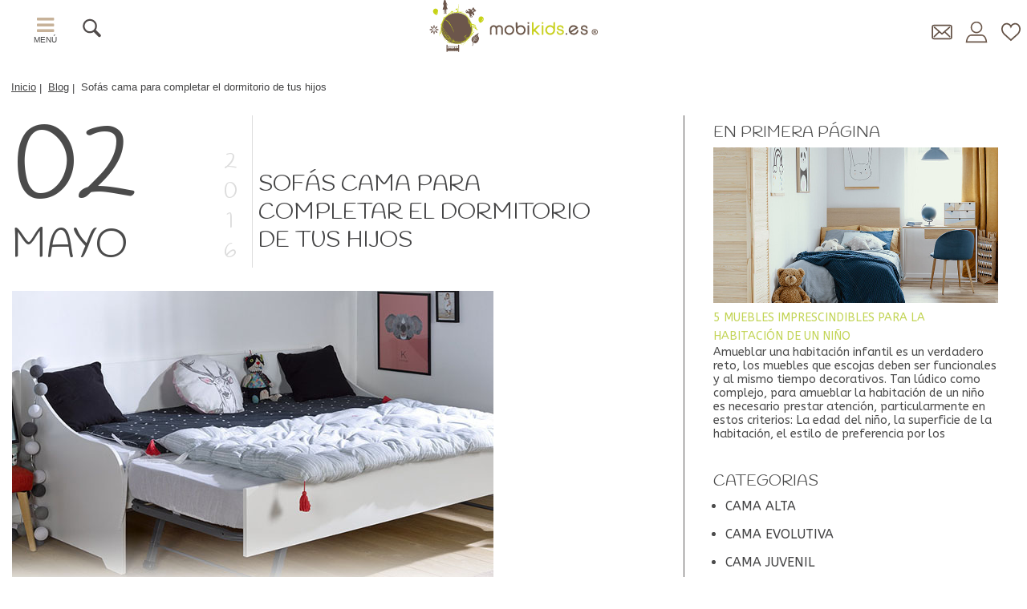

--- FILE ---
content_type: text/html; charset=iso-8859-1
request_url: https://www.mobikids.es/blog/index/billet/11689_sofa-cama-para-dormitorio-juveniles
body_size: 17660
content:
<!DOCTYPE html>
<!-- /_boutiques/MOBIKIDS//html/blog_billet.htm / Modif : 17h07 2023-04-03 / 0.15 / -->

<html lang="ES">
	 <head>
<!-- Google Tag Manager -->
<script>(function(w,d,s,l,i){w[l]=w[l]||[];w[l].push({'gtm.start':
new Date().getTime(),event:'gtm.js'});var f=d.getElementsByTagName(s)[0],
j=d.createElement(s),dl=l!='dataLayer'?'&l='+l:'';j.async=true;j.src=
'https://www.googletagmanager.com/gtm.js?id='+i+dl;f.parentNode.insertBefore(j,f);
})(window,document,'script','dataLayer','GTM-53MWS66');</script>
<!-- End Google Tag Manager -->

	
	
  <script>

	function toTEXTE(str)
		{
		   if ((str===null) || (str===''))
		   {
				return false;
		   }
		   else
		   {
			 str = str.toString();
			 str = str.replace(/<[^>]*>/g, '');
	 
			 ta = document.createElement('textarea');
			 ta.innerHTML = str;
	 
			 return ta.value;

		   }
	}
	</script>



		<meta http-equiv="Content-Type" content="text/html; charset=iso-8859-1" />		
		<meta name="viewport" content="width=device-width, initial-scale=1.0" />
		
		<script src="/_boutiques/MOBIKIDS//js/vendor/modernizr.js"></script>
		<script src="/_boutiques/MOBIKIDS//js/jquery-1.11.2.min.js"></script>
		<script src="/_boutiques/MOBIKIDS//js/jquery.magnific-popup.min.js"></script>
		<script src="/_boutiques/MOBIKIDS//js/slick.min.js"></script>
		
		
		<meta http-equiv="Content-Type" content="application/xhtml+xml; charset=iso-8859-1" />
		
		<title>Gran variedad Sof&aacute; Cama para dormitorios juveniles</title>
		
		
		<meta name="description" content="Descubre nuestros Sof&aacute;s Camas, tres modelos para que completes el dormitorio de los peques y aproveches el espacio al m&aacute;ximo." />
<meta name="robots" content="index, follow" />

							<meta name="verify-v1" content="UfyEaCmMMyfMHjTr2BCPddlo_pLGB5PGY1uXwaSIk6s" />
							<meta name="google-site-verification" content="UfyEaCmMMyfMHjTr2BCPddlo_pLGB5PGY1uXwaSIk6s" />

<link rel="canonical" href="https://www.mobikids.es/blog/index/billet/11689_sofa-cama-para-dormitorio-juveniles" />

		<meta name="Owner" content="Mobikids" />
		<meta name="Language" content="ES" />
		<meta name="Rating" content="General" />
		<meta name="Distribution" content="Global" />
		<meta name="Copyright" content="Mobikids" />
		<meta name="author" content="Mobikids" />

		


<link rel="image_src" href="/_boutiques/MOBIKIDS//site_image/logo_fb.jpg"/>

<meta property="og:locale" content="fr_FR" />														
<meta property="og:site_name" content="Mobikids" />												
<meta property="fb:admins" content="100003397521399" />												














<meta property="og:title" content="Sof&aacute;s cama para completar el dormitorio de tus hijos" />													
<meta property="og:url" content="https://www.mobikids.es/blog/index/billet/11689_sofa-cama-para-dormitorio-juveniles" />	

<meta property="og:image" content="https://www.mobikids.es/images/187/blog/187_11689.jpg" />


<meta property="og:image" content="https://www.mobikids.es/_boutiques/MOBIKIDS//site_image/logo_fb.jpg" />

<meta property="og:description" content="Camas Juveniles para tus hijos
En Mobikids estamos especializados en mobiliario juvenil y uno de nuestros art&iacute;culos m&aacute;s buscados y m&aacute;s apreciados por nuestros clientes, son las Camas para ni&ntilde;os. En estos &uacute;ltimos a&ntilde;os hemos completado nuestra oferta en Camas infantiles y juveniles hasta disponer de una gran variedad de tipos de cama y de modelos. Encontrar" />									
<meta property="og:type" content="article" />														
<meta property="article:author" content="Mobikids"/>




		
		
		<link rel="stylesheet" type="text/css" href="/min/min/--normalize.css--1427381207_1767780381-normalize.css" /> 
		<link rel="stylesheet" type="text/css" href="/min/min/--foundation.css--1527234537_1767780381-foundation.css" /> 
		<link rel="stylesheet" type="text/css" href="/min/min/--slick-theme.css--1427961560_1767780381-slick-theme.css" /> 
		<link rel="stylesheet" type="text/css" href="/min/min/--slick.css--1427379905_1767780381-slick.css" /> 
		<link rel="stylesheet" type="text/css" href="/min/min/--font-awesome.css--1517577175_1767780381-font-awesome.css" /> 
		<link rel="stylesheet" type="text/css" href="/min/min/--main.scss--1747982199_1767780381-main.css" /> 	
		<link rel="stylesheet" type="text/css" href="/min/min/--main_2.scss--1761662890_1767780381-main_2.css" /> 
		<link rel="stylesheet" type="text/css" href="/min/min/--habillage.css--1609759978_1767780381-habillage.css" /> 
		<link rel="stylesheet" type="text/css" href="/min/min/--magnific-popup.css--1528380002_1767780381-magnific-popup.css" /> 
		
		
		<link href="https://fonts.googleapis.com/css?family=ABeeZee:400,400i|Source+Sans+Pro:300,300i,400,400i,600,600i,700,700i,900,900i" rel="stylesheet" /> 
		<link href="https://fonts.googleapis.com/css?family=Annie+Use+Your+Telescope|Handlee" rel="stylesheet">
		
		<link rel="alternate" type="application/rss+xml" title="RSS 2.0" href="https://www.mobikids.es/blog/rss" />
		<meta name="p:domain_verify" content="01f7e2d91a7e826040dda3707c1c19bb"/>
		
		
		<link rel="icon" type="image/png" href="/_boutiques/MOBIKIDS//site_image/favicon.png" />
		<link rel="shortcut icon" type="image/x-icon" href="/_boutiques/MOBIKIDS//site_image/favicon.ico" />

		<script src="/_boutiques/MOBIKIDS//js/vendor/modernizr.js"></script>
		<script src="/_boutiques/MOBIKIDS//js/jquery-1.11.2.min.js"></script>
		<script src="/_boutiques/MOBIKIDS//js/slick.min.js"></script>
		<script type="text/javascript" src="/_boutiques/MOBIKIDS//js/click_hover.js"></script>
		<script type="text/javascript" src="/rsplug/slider/slider.js"></script>
		
		
		<script src="/rsplug/misc/misc.js"></script>
		
	
		<script type="text/javascript">
			var libelle_ferme = "Cerrar";
			var libelle_lirelasuite = "Leer m&aacute;s";
		</script>
		<script type="text/javascript" src="/_boutiques/MOBIKIDS//js/rs-drawer.js"></script>
		
		<!-- Magnific Popup core JS file -->
		<script src="/_boutiques/MOBIKIDS//js/jquery.magnific-popup.min.js"></script>
		
		
		<script type="text/javascript" src="/rsplug/highslide/highslide-full-packed.js"></script>
		<link rel="stylesheet" type="text/css" href="/rsplug/highslide/highslide.css" />

		<script type="text/javascript" src="/rsplug/highslide/config1/highslide.js" charset="iso-8859-15"></script>
		<link rel="stylesheet" type="text/css" href="/rsplug/highslide/config1/highslide.css" />
		<link rel="stylesheet" type="text/css" href="/css/highslide_custom.css" />
		
		<script type="text/javascript">
		<!--
		function showHideNl (link){
			var nl = document.getElementById('moncompte_dropdown');
			if (nl){
				if (nl.style.display == 'none'){
					nl.style.display = '';
					link.className = 'active';
				} else {
					nl.style.display = 'none';
					link.className = '';
				}
			}
		}
		//-->
		</script>
		
		<script>
		//<![CDATA[
			document.addEventListener("DOMContentLoaded", async () => {
			const elements = document.querySelectorAll(".svg[data-src]");
			const cache = new Map();
			for (const el of elements) {
				const src = el.dataset.src;
				if (!src) continue;
				try {
					if (!cache.has(src)) {
						const response = await fetch(src);
						if (!response.ok) {
							console.warn("SVG load error:", src, "->", response.status);
							cache.set(src, null);
							continue;
						}

						const text = await response.text();
						cache.set(src, text);
					}
					const svgContent = cache.get(src);
					if (svgContent) {
						el.innerHTML = svgContent;
					}
				} catch (e) {
					console.error("Network error loading SVG:", src, e);
				}
			}
		});
	//]]>
	</script>
	
			

	
 <script type="application/ld+json"> 
{"@context":"https:\/\/schema.org","@type":"Article","mainEntityOfPage":{"@type":"WebPage","@id":"https:\/\/www.mobikids.es\/blog\/index\/billet\/11689_sofa-cama-para-dormitorio-juveniles"},"headline":"Sof&aacute;s cama para completar el dormitorio de tus hijos","description":"<p>Si tu hijo ya ha crecido lo suficiente y necesita una <strong>Cama Juvenil<\/strong> nueva, si est&aacute;s pensando en hacer un <strong>cambio en el dormitorio de tus hijos<\/strong>, si quieres <strong>aprovechar el espacio al m&aacute;ximo<\/strong> o si quieres una Cama que cubra tres opciones en vez de una sola para tus hijos&hellip; Permite que desde Mobikids te presentemos nuestros Sof&aacute;s Cama juveniles.<\/p>\r\n<p>En Mobikids llevamos m&aacute;s de cinco a&ntilde;os ofreciendo nuestro <strong>mobiliario online<\/strong> para toda la Pen&iacute;nsula, Mallorca e Ibiza. Se trata de <strong>mobiliario infantil y juvenil de fabricaci&oacute;n ecol&oacute;gica y sostenible<\/strong>, con tableros de MDF de generaci&oacute;n ecol&oacute;gica y madera maciza extra&iacute;da de bosques sostenibles. En nuestra p&aacute;gina podr&aacute;s encontrar todo lo que necesites para completar la <strong><a href=\"\/s\/14195_habitaciones-bebe-completas\" title=\"habitaci&oacute;n de tu beb&eacute;\">habitaci&oacute;n de tu beb&eacute;<\/a><\/strong>&nbsp;o el <a href=\"\/s\/14211_habitaciones-juveniles\" title=\"habitaciones-juveniles\"><strong>dormitorio juvenil<\/strong> <\/a>de tus hijos. En este caso te queremos ense&ntilde;ar nuestros <strong>Sof&aacute;s Camas<\/strong> con los que completar la habitaci&oacute;n de tus hijos de una forma muy eficiente, con total garant&iacute;a y aprovechando el espacio al m&aacute;ximo.<\/p>","image":"https:\/\/www.mobikids.es\/images\/187\/blog\/187_11689.jpg","author":{"@type":"Person","name":"Mobikids"},"publisher":{"@type":"Organization","name":"Mobikids","logo":{"@type":"ImageObject","url":"https:\/\/www.mobikids.es\/imgfck\/187\/Image\/Logos\/mobikids_logo_HD.png"}},"datePublished":"2016-05-02T18:49:00+02:00"}
 </script>
 <script type="application/ld+json"> 
{"@context":"https:\/\/schema.org","@type":"Organization","name":"Mobikids","url":"https:\/\/www.mobikids.es\/","logo":"https:\/\/www.mobikids.es\/imgfck\/187\/Image\/Logos\/mobikids_logo_HD.png","contactPoint":{"@type":"ContactPoint","telephone":"+34911987926","contactType":"customer service"}}
 </script>
<script>

const getDeviceType = () => {
  const ua = navigator.userAgent;
  if (/(tablet|ipad|playbook|silk)|(android(?!.*mobi))/i.test(ua)) {
    return "tablet";
  }
  if (
    /Mobile|iP(hone|od)|Android|BlackBerry|IEMobile|Kindle|Silk-Accelerated|(hpw|web)OS|Opera M(obi|ini)/.test(
      ua
    )
  ) {
    return "mobile";
  }
  return "desktop";
};



var blog_categories = "shop";
var blog_categories2 = "";



var blog_categories2 = "CAMA ALTA";
if(blog_categories2) blog_categories = blog_categories2;
 

dataLayer.push({
    'event': 'dataLayerReady',
    'environnement': "production",
    'deviceType': getDeviceType(),
    'pageType': "blog_billet",
    'blogCategory': toTEXTE(blog_categories),
    'userId': "",
    'userEmail': "",
});
</script>

<style type="text/css">
.df-classic .doofinderLogo {
    display: none!important;
}
</style>

<script>
var doofinder_script ='//cdn.doofinder.com/media/js/doofinder-classic.7.latest.min.js';
(function(d,t){var f=d.createElement(t),s=d.getElementsByTagName(t)[0];f.async=1;
f.src=('https:'==location.protocol?'https:':'http:')+doofinder_script;
f.setAttribute('charset','utf-8');
s.parentNode.insertBefore(f,s)}(document,'script'));

var dfClassicLayers = [{
  "hashid": "6634a85d61b82217a9a2526b63e40a89",
  "zone": "eu1",
  "display": {
    "lang": "es",
    "align": "center",
    "dtop": 3,
    "dleft": -194,
    "facets": {
      "width": "250px",
      "attached": "left"
    }
  },
 "queryInput": ".doofinder",
       "mobile": {
       "toggleInput": ".doofinder_mobile"
    }
}];
</script>
 </head>

	<body class="rs_blog_billet page_ bou_id_187 sit_id_263"> 
<!-- Google Tag Manager (noscript) -->
<noscript><iframe src="https://www.googletagmanager.com/ns.html?id=GTM-53MWS66"
height="0" width="0" style="display:none;visibility:hidden"></iframe></noscript>
<!-- End Google Tag Manager (noscript) -->
			<div id="top" class="page">
			<div class="off-canvas-wrap" data-offcanvas>
				<div class="inner-wrap">
					
					<nav role="navigation" aria-label="menu mobile">
						<aside class="left-off-canvas-menu">
							<div id="left-off-canvas-menu-inner">
								<ul class="off-canvas-list">
									<li class="text-center ptl">
										<a class="closeMenu" href="#" onclick="$('.exit-off-canvas').click(); return false;">&#215;</a>
									</li>
									<li class="clear">
									<form class="relativeBox" role="search" id="form_search_mobile" name="recherche" method="get" action="/produits/categorie.php">
										<div class="row">
											<div class="column small-12">
												<input name="recherche"class="doofinder_mobile" type="text" id="rechercheVal2" placeholder="Buscar" value="" />
											 </div>
											  <button type="submit" class="button_square button_search">
												<i class="fa fa-search"></i>
											</button>
										</div>
									</form>
									</li>
									<li>
										<div class="menuMobile_zd">
											<ul>
												<li>
													<button class="faux_bouton" type="button" onclick="window.location.href='https://www.mobikids.es/pages/37/redes-sociales';">
														<img loading=lazy src="/imgfck/187/Image/boutons/Redessociales2.jpg" alt="" width="175" height="160" />
													</button>
												</li>
												<li>
													<button class="faux_bouton" type="button" onclick="window.location.href='https://www.mobikids.es/s/20490_novedades';">
														<img loading=lazy src="/imgfck/187/Image/Refonte_New_Images/BlocNUEVOPRODUCTO.jpg" alt="" width="175" height="160" />
													</button>
												</li>
												<li>
													<button class="faux_bouton" type="button" onclick="window.location.href='https://www.mobikids.es/blog-foto/';">
														<img loading=lazy src="/imgfck/187/Image/Refonte_New_Images/BlocFOTOCLIENTE.jpg" alt="" width="175" height="160" />
													</button>
												</li>
											</ul>											
										</div>
									</li>
									<li class="row">
										<div class="column small-10 small-centered">
											<label class="text-center">Descubre nuestras colecciones</label>
											<ul class="navAside_listeRayon">
												<li>
													<a href="https://www.mobikids.es/pages/49/estamos-preparando-las-rebajas-de-verano-en-mobikids" class="niv1" title="<strong>Rebajas</strong>"><strong>Rebajas</strong></a>
												</li>
																								
												
												
												<li class="has-ss-menu">
													<a href="#" class="first-link-action">habitaci&oacute;n beb&eacute;</a>
													
	<ul class="ss-menu" style="display: none;">
		<li class="has-ss-ss-menu cat_nom">
			Categor&iacute;a <a href="/s/14195_habitaciones-bebe-completas">habitaci&oacute;n beb&eacute;</a>
		</li>
				
		
		
		<li class="has-ss-ss-menu">
			<a href="#" data-clicked="no" class="second-link-action">Habitaci&oacute;n beb&eacute;</a>
			
			
			
			
			<ul class="ss-ss-menu" style="display: none;">
				
				<li class="has-ss-ss-menu cat_nom">
					Categor&iacute;a <a href="/s/36906_habitacion-bebe">Habitaci&oacute;n beb&eacute;</a>
				</li>
				
				
				<li>
					
					<a href="/s/14196_dormitorios-de-bebe-eco-bio">Dormitorios beb&eacute; eco-bio</a>
				</li>
				
			</ul>
			
			
						
			
			
			
			
		</li>
				
		
		
		<li class="has-ss-ss-menu">
			<a href="#" data-clicked="no" class="second-link-action">Mobiliario beb&eacute;</a>
			
			
			
			
			<ul class="ss-ss-menu" style="display: none;">
				
				<li class="has-ss-ss-menu cat_nom">
					Categor&iacute;a <a href="/s/36907_mobiliario-bebe">Mobiliario beb&eacute;</a>
				</li>
				
				
				<li>
					
					<a href="/s/14201_armarios-bebe">Armarios beb&eacute;</a>
				</li>
				
				<li>
					
					<a href="/s/14200_comodas-bebe">C&oacute;modas beb&eacute;</a>
				</li>
				
				<li>
					
					<a href="/s/14214_cambiadores-para-comodas">Cambiadores para c&oacute;modas</a>
				</li>
				
			</ul>
			
			
						
			
			
			
			
		</li>
		
	</ul>

													
												</li>
												
																								
												
												
												<li class="has-ss-menu">
													<a href="#" class="first-link-action">cunas beb&eacute;</a>
													
	<ul class="ss-menu" style="display: none;">
		<li class="has-ss-ss-menu cat_nom">
			Categor&iacute;a <a href="/s/14198_cunas-bebe">cunas beb&eacute;</a>
		</li>
				
		
		
		<li class="has-ss-ss-menu">
			<a href="#" data-clicked="no" class="second-link-action">Cunas beb&eacute;</a>
			
			
			
			
			<ul class="ss-ss-menu" style="display: none;">
				
				<li class="has-ss-ss-menu cat_nom">
					Categor&iacute;a <a href="/s/36908_cunas-bebe-convertible-o-evolutiva">Cunas beb&eacute;</a>
				</li>
				
				
				<li>
					
					<a href="/s/14199_cunas-bebes">Cunas para beb&eacute;</a>
				</li>
				
				<li>
					
					<a href="/s/14194_cunas-convertibles">Cunas convertibles </a>
				</li>
				
			</ul>
			
			
						
			
			
			
			
		</li>
				
		
		
		<li class="has-ss-ss-menu">
			<a href="#" data-clicked="no" class="second-link-action">Ropa de cama para beb&eacute;</a>
			
			
			
			
			<ul class="ss-ss-menu" style="display: none;">
				
				<li class="has-ss-ss-menu cat_nom">
					Categor&iacute;a <a href="/s/36910_ropa-de-cama-para-bebe">Ropa de cama para beb&eacute;</a>
				</li>
				
				
				<li>
					
					<a href="/s/14206_sabanas-ajustables-y-ropa-de-cuna">S&aacute;banas bajeras para cuna</a>
				</li>
				
			</ul>
			
			
						
			
			
			
			
		</li>
		
	</ul>

													
												</li>
												
																								
												
												
												<li class="has-ss-menu">
													<a href="#" class="first-link-action">colchones </a>
													
	<ul class="ss-menu" style="display: none;">
		<li class="has-ss-ss-menu cat_nom">
			Categor&iacute;a <a href="/s/14208_colchones-para-cama-y-cuna">colchones </a>
		</li>
				
		
		
		<li class="has-ss-ss-menu">
			<a href="#" data-clicked="no" class="second-link-action">Colchones para cuna de beb&eacute;</a>
			
			
			
			
			<ul class="ss-ss-menu" style="display: none;">
				
				<li class="has-ss-ss-menu cat_nom">
					Categor&iacute;a <a href="/s/36911_colchones-para-cuna">Colchones para cuna de beb&eacute;</a>
				</li>
				
				
				<li>
					
					<a href="/s/14209_colchones-para-cuna">Colchones para cuna</a>
				</li>
				
			</ul>
			
			
						
			
			
			
			
		</li>
				
		
		
		<li class="has-ss-ss-menu">
			<a href="#" data-clicked="no" class="second-link-action">Colchones para cama juvenil</a>
			
			
			
			
			<ul class="ss-ss-menu" style="display: none;">
				
				<li class="has-ss-ss-menu cat_nom">
					Categor&iacute;a <a href="/s/36912_colchones-para-cama-juvenil">Colchones para cama juvenil</a>
				</li>
				
				
				<li>
					
					<a href="/s/14210_colchones-para-cama-juvenil">Colchones para camas</a>
				</li>
				
			</ul>
			
			
						
			
			
			
			
		</li>
				
		
		
		<li class="has-ss-ss-menu">
			<a href="#" data-clicked="no" class="second-link-action">Colchones para cambiador de beb&eacute;</a>
			
			
			
			
			<ul class="ss-ss-menu" style="display: none;">
				
				<li class="has-ss-ss-menu cat_nom">
					Categor&iacute;a <a href="/s/36913_colchones-para-cambiador">Colchones para cambiador de beb&eacute;</a>
				</li>
				
				
				<li>
					
					<a href="/s/26492_colchones-para-cambiadores">Colchones para cambiador</a>
				</li>
				
			</ul>
			
			
						
			
			
			
			
		</li>
		
	</ul>

													
												</li>
												
																								
												
												
												<li class="has-ss-menu">
													<a href="#" class="first-link-action">camas ni&ntilde;os</a>
													
	<ul class="ss-menu" style="display: none;">
		<li class="has-ss-ss-menu cat_nom">
			Categor&iacute;a <a href="/s/30753_camas-ninos">camas ni&ntilde;os</a>
		</li>
				
		
		
		<li class="has-ss-ss-menu">
			<a href="#" data-clicked="no" class="second-link-action">Camas juveniles</a>
			
			
			
			
			<ul class="ss-ss-menu" style="display: none;">
				
				<li class="has-ss-ss-menu cat_nom">
					Categor&iacute;a <a href="/s/36717_camas-juveniles">Camas juveniles</a>
				</li>
				
				
				<li>
					
					<a href="/s/51757_cama-infantil-2-anos-lpg">Cama infantil 2 a&ntilde;os</a>
				</li>
				
				<li>
					
					<a href="/s/14193_camas-juveniles">Camas ni&ntilde;os</a>
				</li>
				
				<li>
					
					<a href="/s/23279_camas-nido-juveniles">Camas nido  </a>
				</li>
				
				<li>
					
					<a href="/s/23278_camas-evolutivas-de-140-a-200-cm">Camas convertibles</a>
				</li>
				
				<li>
					
					<a href="/s/33141_camas-apilables-de-90x190cm-con-somier-incluido-modelo-happy">Camas apilables</a>
				</li>
				
				<li>
					
					<a href="/s/30982_cama-cabana">Camas caba&ntilde;a</a>
				</li>
				
			</ul>
			
			
						
			
			
			
			
		</li>
				
		
		
		<li class="has-ss-ss-menu">
			<a href="#" data-clicked="no" class="second-link-action">Camas Elevadas</a>
			
			
			
			
			<ul class="ss-ss-menu" style="display: none;">
				
				<li class="has-ss-ss-menu cat_nom">
					Categor&iacute;a <a href="/s/36713_camas-elevadas">Camas Elevadas</a>
				</li>
				
				
				<li>
					
					<a href="/s/14223_literas-juveniles">Literas</a>
				</li>
				
				<li>
					
					<a href="/s/14224_camas-altas">Camas altas</a>
				</li>
				
				<li>
					
					<a href="/s/32127_camas-media-altas">Camas media altas</a>
				</li>
				
			</ul>
			
			
						
			
			
			
			
		</li>
				
		
		
		<li class="has-ss-ss-menu">
			<a href="#" data-clicked="no" class="second-link-action">Complementos</a>
			
			
			
			
			<ul class="ss-ss-menu" style="display: none;">
				
				<li class="has-ss-ss-menu cat_nom">
					Categor&iacute;a <a href="/s/36718_complementos">Complementos</a>
				</li>
				
				
				<li>
					
					<a href="/s/43584_somieres-cama-juvenil">Somieres para cama</a>
				</li>
				
				<li>
					
					<a href="/s/48769_somier-tapizado">Somier tapizado</a>
				</li>
				
				<li>
					
					<a href="/s/33635_camas-nido-supletorias">Camas nido supletorias </a>
				</li>
				
				<li>
					
					<a href="/s/35075_barreras-de-camas">Barreras de cama</a>
				</li>
				
				<li>
					
					<a href="/s/35038_cajon-cama-para-cama-juvenil">Cajones de almacenamiento para camas </a>
				</li>
				
				<li>
					
					<a href="/s/47679_cabecero-de-cama-infantil">Cabecero de cama</a>
				</li>
				
			</ul>
			
			
						
			
			
			
			
		</li>
				
		
		
		<li class="has-ss-ss-menu">
			<a href="#" data-clicked="no" class="second-link-action">Cama juvenil con colch&oacute;n</a>
			
			
			
			
			<ul class="ss-ss-menu" style="display: none;">
				
				<li class="has-ss-ss-menu cat_nom">
					Categor&iacute;a <a href="/s/48879_cama-juvenil-con-colchon">Cama juvenil con colch&oacute;n</a>
				</li>
				
				
				<li>
					
					<a href="/s/48880_cama-juvenil-con-colchon">Camas con colch&oacute;n</a>
				</li>
				
				<li>
					
					<a href="/s/48881_cama-nido-juvenil-con-colchon">Camas nido con colch&oacute;n</a>
				</li>
				
				<li>
					
					<a href="/s/48884_cama-infantil-convertible-con-colchon">Camas convertibles con colch&oacute;n</a>
				</li>
				
				<li>
					
					<a href="/s/48883_cama-apilable-con-colchon">Camas apilables con colch&oacute;n</a>
				</li>
				
				<li>
					
					<a href="/s/48882_cama-cabana-con-colchon">Camas caba&ntilde;a con colch&oacute;n </a>
				</li>
				
			</ul>
			
			
						
			
			
			
			
		</li>
				
		
		
		<li class="has-ss-ss-menu">
			<a href="#" data-clicked="no" class="second-link-action">Camas elevadas con colch&oacute;n</a>
			
			
			
			
			<ul class="ss-ss-menu" style="display: none;">
				
				<li class="has-ss-ss-menu cat_nom">
					Categor&iacute;a <a href="/s/48929_camas-elevadas-con-colchon">Camas elevadas con colch&oacute;n</a>
				</li>
				
				
				<li>
					
					<a href="/s/48887_litera-juvenil-con-colchones">Literas con colchones </a>
				</li>
				
				<li>
					
					<a href="/s/48886_cama-alta-juvenil-con-colchon">Camas altas con colch&oacute;n</a>
				</li>
				
				<li>
					
					<a href="/s/48885_cama-media-alta-juvenil-con-colchon">Camas medias altas con colch&oacute;n</a>
				</li>
				
			</ul>
			
			
						
			
			
			
			
		</li>
				
		
		
		<li class="has-ss-ss-menu">
			<a href="#" data-clicked="no" class="second-link-action">Juego de cama</a>
			
			
			
			
			<ul class="ss-ss-menu" style="display: none;">
				
				<li class="has-ss-ss-menu cat_nom">
					Categor&iacute;a <a href="/s/14227_juego-de-cama">Juego de cama</a>
				</li>
				
				
				<li>
					
					<a href="/s/32480_fundas-nordicas-y-edredones-nordicos">Fundas N&oacute;rdicas y Edredones N&oacute;rdicos</a>
				</li>
				
				<li>
					
					<a href="/s/32760_sabanas-ajustables-para-cama-evolutiva">S&aacute;banas bajeras</a>
				</li>
				
				<li>
					
					<a href="/s/35653_almohadas">Almohadas</a>
				</li>
				
				<li>
					
					<a href="/s/47681_juego-de-cama">Juego de cama</a>
				</li>
				
				<li>
					
					<a href="/s/47680_funda-de-cojin">Funda de coj&iacute;n</a>
				</li>
				
				<li>
					
					<a href="/s/47682_sabana-infantil">S&aacute;bana infantil</a>
				</li>
				
				<li>
					
					<a href="/s/49022_protectores-de-colchon">Protectores de colch&oacute;n</a>
				</li>
				
			</ul>
			
			
						
			
			
			
			
		</li>
		
	</ul>

													
												</li>
												
																								
												
												
												<li class="has-ss-menu">
													<a href="#" class="first-link-action">habitaci&oacute;n juvenil</a>
													
	<ul class="ss-menu" style="display: none;">
		<li class="has-ss-ss-menu cat_nom">
			Categor&iacute;a <a href="/s/14211_habitaciones-juveniles">habitaci&oacute;n juvenil</a>
		</li>
				
		
		
		<li class="has-ss-ss-menu">
			<a href="#" data-clicked="no" class="second-link-action">Habitaci&oacute;n juvenil</a>
			
			
			
			
			<ul class="ss-ss-menu" style="display: none;">
				
				<li class="has-ss-ss-menu cat_nom">
					Categor&iacute;a <a href="/s/36914_habitacion-juvenil-completa">Habitaci&oacute;n juvenil</a>
				</li>
				
				
				<li>
					
					<a href="/s/14212_dormitorios-juveniles-eco-bio">Dormitorios Eco-Bio</a>
				</li>
				
				<li>
					
					<a href="/s/14213_dormitorios-juveniles-de-madera-maciza">Dormitorios de madera maciza</a>
				</li>
				
			</ul>
			
			
						
			
			
			
			
		</li>
				
		
		
		<li class="has-ss-ss-menu">
			<a href="#" data-clicked="no" class="second-link-action">Mobiliario juvenil</a>
			
			
			
			
			<ul class="ss-ss-menu" style="display: none;">
				
				<li class="has-ss-ss-menu cat_nom">
					Categor&iacute;a <a href="/s/36915_mobiliario-juvenil-para-el-dormitorio">Mobiliario juvenil</a>
				</li>
				
				
				<li>
					
					<a href="/s/47397_silla-infantil">Silla infantil</a>
				</li>
				
				<li>
					
					<a href="/s/14191_armario-juvenil">Armarios juveniles</a>
				</li>
				
				<li>
					
					<a href="/s/30755_comodas">C&oacute;modas</a>
				</li>
				
				<li>
					
					<a href="/s/30756_mesitas">Mesitas</a>
				</li>
				
				<li>
					
					<a href="/s/30757_escritorios-juveniles">Escritorios juveniles</a>
				</li>
				
				<li>
					
					<a href="/s/38752_muebles-auxiliares-dormitorio-juvenil">Muebles auxiliares</a>
				</li>
				
			</ul>
			
			
						
			
			
			
			
		</li>
				
		
		
		<li class="has-ss-ss-menu">
			<a href="#" data-clicked="no" class="second-link-action">Accesorios decoraci&oacute;n</a>
			
			
			
			
			<ul class="ss-ss-menu" style="display: none;">
				
				<li class="has-ss-ss-menu cat_nom">
					Categor&iacute;a <a href="/s/36916_accesorios-decoracion">Accesorios decoraci&oacute;n</a>
				</li>
				
				
				<li>
					
					<a href="/s/33593_estanterias-modulares">Estanter&iacute;as modulares y de pared - Bibliotecas</a>
				</li>
				
			</ul>
			
			
						
			
			
			
			
		</li>
		
	</ul>

													
												</li>
												
												
											</ul>
										</div>
										<div class="column small-10 small-centered mtl">
											<label class="text-center"> A descubrir en nuestro blog</label>
											<ul class="navAside_listeRayon blogCategorie">
												
												
												
												<li >
													<a href="/blog/index/categorie/1447_cama-alta" title="CAMA ALTA">CAMA ALTA</a>
												</li>
												
												
												
												
												
												<li >
													<a href="/blog/index/categorie/904_cama-evolutiva" title="CAMA EVOLUTIVA">CAMA EVOLUTIVA</a>
												</li>
												
												
												
												
												
												<li >
													<a href="/blog/index/categorie/903_cama-juvenil" title="CAMA JUVENIL">CAMA JUVENIL</a>
												</li>
												
												
												
												
												
												<li >
													<a href="/blog/index/categorie/913_cama-nido-juvenil" title="CAMA NIDO JUVENIL">CAMA NIDO JUVENIL</a>
												</li>
												
												
												
												
												
												<li >
													<a href="/blog/index/categorie/1350_cambiador-para-cuna" title="CAMBIADOR PARA CUNA">CAMBIADOR PARA CUNA</a>
												</li>
												
												
												
												
												
												<li >
													<a href="/blog/index/categorie/964_colchones" title="COLCHONES">COLCHONES</a>
												</li>
												
												
												
												
												
												<li >
													<a href="/blog/index/categorie/519_cuidados-del-bebe" title="CUIDADOS DEL BEB&Eacute;">CUIDADOS DEL BEB&Eacute;</a>
												</li>
												
												
												
												
												
												<li >
													<a href="/blog/index/categorie/520_decoracion" title="DECORACI&Oacute;N">DECORACI&Oacute;N</a>
												</li>
												
												
												
												
												
												<li >
													<a href="/blog/index/categorie/521_eco-bio" title="ECO BIO">ECO BIO</a>
												</li>
												
												
												
												
												
												<li >
													<a href="/blog/index/categorie/961_financiacion" title="FINANCIACI&Oacute;N">FINANCIACI&Oacute;N</a>
												</li>
												
												
												
												
												
												<li >
													<a href="/blog/index/categorie/905_literas-juveniles" title="LITERAS JUVENILES">LITERAS JUVENILES</a>
												</li>
												
												
												
												
												
												<li >
													<a href="/blog/index/categorie/916_madera-maciza" title="MADERA MACIZA">MADERA MACIZA</a>
												</li>
												
												
												
												
												
												
												<li class="has-ss-menu">
													<a href="#" class="first-link-action">MOBILIARIO BEB&Eacute;</a>
													
													
													
												</li>
												
												
												
												
												<li >
													<a href="/blog/index/categorie/701_mobiliario-juvenil" title="MOBILIARIO JUVENIL">MOBILIARIO JUVENIL</a>
												</li>
												
												
												
												
												
												<li >
													<a href="/blog/index/categorie/922_sueno-del-bebe" title="SUE&Ntilde;O DEL BEB&Eacute;">SUE&Ntilde;O DEL BEB&Eacute;</a>
												</li>
												
												
												
												
												
												<li >
													<a href="/blog/index/categorie/879_tiempo-libre" title="TIEMPO LIBRE">TIEMPO LIBRE</a>
												</li>
												
												
												
												
												
											</ul>
										</div>
										
									</li>
								</ul>
							</div>
						</aside>
					</nav>
					
					<header role="banner" id="header">
						
<div class="contain-to-grid sticky">
	<div data-topbar data-options="">
		
		<!DOCTYPE html>
<!-- /_boutiques/MOBIKIDS//html/bannieres.htm / Modif : 15h34 2022-09-15 / 0.05 / -->

<!--nostructure-->


    <div id="modal_small" class="reveal-modal tiny" data-reveal></div>




		
		
		
		
		<div class="clear row top_bar hide-for-large-up">
			<div id="logo_mobile" class="show-for-small-only">
				<a href="/">
					<img loading=lazy src="/imgfck/187/Image/Logos/Logo_Mobikids_avec_symbole_R.svg" alt="" width="210" height="65" />
					
				</a>
			</div>
			<div id="icon_menu">
				<a class="left-off-canvas-toggle" href="#">
					<i class="fa fa-bars"></i>
					<span>Men&uacute;</span>
				</a>
			</div>
			<div class="button_header2 hide-for-large-up" id="button_show_search">
				<span class="svg" data-src="/_boutiques/MOBIKIDS//site_image/icon_loupe.svg" onclick="$('#form_search_small').stop().slideToggle();"></span>
			</div>
			<div id="logo" class="show-for-medium-only">
				<a href="/">
					<img loading=lazy src="/imgfck/187/Image/Logos/Logo_Mobikids_avec_symbole_R.svg" alt="" width="210" height="65" />
					
				</a>
			</div>
			<div class="cartAndAccount" id="cartAndAccount">								
				<button id="elem_contact_mobile" class="button_header2 faux_bouton" type="button" onclick="window.location.href='/html/contact.htm';">
					<span class="svg" data-src="/_boutiques/MOBIKIDS//site_image/icon_news.svg"></span>
				</button>
				
				<button type="button" class="button_header2 faux_bouton" id="moncompte_mobile"  onclick="window.location.href='/nuevo-cliente';">
					<span class="svg" data-src="/_boutiques/MOBIKIDS//site_image/icon_user.svg"></span>
				</button>
				
				<button type="button" class="button_header2 faux_bouton" onclick="window.location.href='/mis-favoritos/';">
					
					
					<span class="svg" data-src="/_boutiques/MOBIKIDS//site_image/icon_favoris.svg"></span>
					
				</button>			
			</div>
			
			<form class="column small-12 hide" role="search" id="form_search_small" name="recherche" method="get" action="/blog/">
				<div class="row collapse">
					<div class="column small-11">
						<input name="recherche" class="doofinder_mobile" type="text" id="rechercheVal_small" placeholder="Buscar" value="" />
					</div>
					 <button type="submit" class="button_square button_search">
						<i class="fa fa-search"></i>
					</button>
				</div>
			</form>
		</div>
		
		<div class="clear row top_bar show-for-large-up">
			<div class="column large-3" id="header_annexe">
				<div class="header_zd">
					<ul>
						<li>
							<button class="faux_bouton" type="button" onclick="window.location.href='/pages/37/redes-sociales';">
								<span class="svg" data-src="/_boutiques/MOBIKIDS//site_image/icon_facebook.svg"></span>
								<span class="svg" data-src="/_boutiques/MOBIKIDS//site_image/icon_instagram2.svg"></span>
								<span class="svg" data-src="/_boutiques/MOBIKIDS//site_image/icon_pinterest.svg"></span>
								<span class="svg" data-src="/_boutiques/MOBIKIDS//site_image/icon_youtube.svg"></span>
							</button>
						</li>
						<li>
							<a href="/blog-foto/">
								<span class="svg" data-src="/_boutiques/MOBIKIDS//site_image/icon_photo-camera.svg"></span>
							</a>
						</li>
						<li class="blog_link">
							<a href='/blog/'>
							Blog
							</a>
						</li>
					</ul>
				</div>
			</div>
			<div class="column large-6 text-center" id="header_logo">
				<a href="/">
					<img loading=lazy src="/imgfck/187/Image/Logos/Logo_Mobikids_avec_symbole_R.svg" alt="mobikids.es" width="332" height="103" />
					
				</a>
			</div>

			<div class="column large-3 cartAndAccount">
				<div class="header_zd">
					<p><img loading=lazy src="/imgfck/117/Image/Pictos/icon_telephone.svg" alt="" width="40" height="40" /> +34 911 98 79 26</p>
<span>de Lunes a Viernes de 9h a 17h</span>
				</div>
				<div class="cartAndAccountPicto">
					<button id="elem_contact" class="button_header2 faux_bouton" type="button" onclick="window.location.href='/html/contact.htm';">
						<span class="svg" data-src="/_boutiques/MOBIKIDS//site_image/icon_news.svg"></span>
						<span class="libelle">Contacto</span>
					</button>
					
					<button type="button"  id="mesfavoris" class="button_header2 faux_bouton" onclick="window.location.href='/mis-favoritos/';">
						
						
						<span class="svg" data-src="/_boutiques/MOBIKIDS//site_image/icon_favoris.svg"></span>
						
						<span class="libelle">Mis favoritos</span>
					</button>
					
					<a href="#" rel="nofollow" id="moncompte" class="button_header2" onclick="showHideNl(this); return false;">
						<span class="svg" data-src="/_boutiques/MOBIKIDS//site_image/icon_user.svg"></span>
						<span class="libelle">Mi cuenta</span>
					</a>
					<div id="moncompte_dropdown" class="pam" style="display: none;">
						<p class="title_underline"><span>&iquest;Ya eres cliente?</span></p>
						<form action="/nuevo-cliente/" method="post" id="form_mon_compte" data-abide>
							<input type="hidden" name="memorise" value="1" />
							<input type="hidden" name="compteur_panier" value="1" />
							<input id="votremail" type="email" name="login_email" required placeholder="Email" value=""/>
							<small class="error text-left"> Por favor introduce tu correo electr&oacute;nico</small>
							<input id="votrepass" type="password" name="login_pass" required placeholder="Contrase&ntilde;a"/>
							<small class="error text-left">Por favor introduce una contrase&ntilde;a</small>
							<div class="text-center">
								<button class="button" type="submit">Identificarme</button>	
								<a href="#" data-reveal-id="modal_small" data-reveal-ajax="/perdido/?fajax=modal.htm&amp;rs_popup_perdu=1" data-reveal="" class="column perdu">Contrase&ntilde;a olvidada</a>
							</div>
						
							<p class="clear title_underline"><span>&iquest;Cliente Nuevo?</span></p>
							<div class="text-center">
								<button class="button" type="summit">Crear mi cuenta</button>
							</div>
						</form>
					</div>
					
					
					<div id="elem_panier" class="button_header2">
						
							<span class="svg" data-src="/_boutiques/MOBIKIDS//site_image/icon_panier.svg"></span>
							<span id="compteur_panier">0</span>
							<span class="libelle">Mi cesta</span>
						
					</div>
					<div id="elem_panier_deroulant" class="pam">
						<form action="/cesta/" method="post" name="form_panier">
							<input type="hidden" name="modcaddie" value="1" />
							<p id="affiche_fp"></p>
							<div id="infos_panier"></div>
						</form>
					</div>
					
					<script type="text/javascript">
					//<![CDATA[
					function refreshPanier () { 	
						
						$.get('/cesta/?fajax=_inc_struct_header_panier.htm&pas_de_maj=1', function(html){
							$('#infos_panier').html(html);
							$('#compteur_panier').html($('#infos_panier #total_panier').html());
							$('#infos_panier .prdIndexs').each(function(){
								var indexs = $.parseJSON($(this).html().trim());
								for (var k in indexs){
									if (indexs[k] == 'x'){
										$('<span>'+ couleurs[k] +'</span>').insertBefore(this);
									}
								}
								$(this).remove();
							});
						});
					}
					refreshPanier ();
					
					//mod('/cesta/?fajax=_inc_struct_header_panier.htm', 'infos_panier');
					//mod('/cesta/?fajax=_inc_panier_fp.htm', 'affiche_fp');// // A optimiser pour mettre qu'une fois !!
					
					var timeout_fermePanier = null;
					$('#elem_panier').hover(function(){
						ouvrePanier();
					}, function(){
						fermePanier();
					});
					$('#elem_panier_deroulant').hover(function(){
						ouvrePanier();
					}, function(){
						fermePanier();
					});
					function ouvrePanier(){
						
						$('#compteur_panier2').html($('#compteur_panier').html());
					
						if (null !== timeout_fermePanier){
							clearTimeout(timeout_fermePanier);
							timeout_fermePanier = null;
						}
						$('#elem_panier_deroulant').slideDown(200);
					}
					function fermePanier(){
						timeout_fermePanier = setTimeout(function(){ 
							timeout_fermePanier = null; 
							$('#elem_panier_deroulant').slideUp(200);
						}, 150);
					}
					
					function removeAjaxPanier (idssp, sspHtml){
						if (sspHtml){
							var p = sspHtml.parentNode;
							p.removeChild(sspHtml);
							$RSPM.ajax.sendGet('/cesta/?sup='+idssp+'&fajax=_inc_panier_xhr.htm', true, function(xhr){
								if (p.getElementsByTagName('li').length > 0){
									var posSep = xhr.responseText.indexOf('|'); 
									document.getElementById('ajaxPanier_sstotal').innerHTML = xhr.responseText.substr(0, posSep);
									document.getElementById('compteur_panier').innerHTML = document.getElementById('compteur_panier2').innerHTML = xhr.responseText.substr(posSep+1); 
								} else {
									refreshPanier();
								}
							}); 
						} else {
							$RSPM.ajax.sendGet('/cesta/?sup='+idssp+'&fajax=_inc_struct_header_panier.htm&pas_de_maj=1', true, function(xhr){ $RSPM.byId('infos_panier').innerHTML = xhr.responseText; });
						}
					}
					
					
					//]]>
					</script>	
				</div>
			</div>			
		</div>

		
		<script type="text/javascript">
		//<![CDATA[
			$( document ).ready(function() {		
			$('ul.ss-menu').css('display','none');		
			});
			$('.has-ss-menu a.first-link-action').click( function(){
				$(this).next('.ss-menu').slideToggle('fast');
				$(this).toggleClass('is-open');
				return false;
			});

			$('.has-ss-ss-menu a.second-link-action').click( function(){
			
				if($(this).attr('data-clicked') == 'no'){
					$(this).parent().find('.ss-ss-menu').slideDown();
					$(this).attr('data-clicked','yes');
					$(this).addClass('is-open');
				}else{
					$(this).parent().find('.ss-ss-menu').slideUp();
					$(this).attr('data-clicked','no');
					$(this).removeClass('is-open');
				}

				return false;
			});
			//]]
		</script>
		<nav role="navigation" aria-label="menu desktop" class="show-for-large-up">
			<div id="main_menu" role="navigation">
				<div class="row">
					<ul id="elem_menu">
						<li class="cat_menu_perso"  style="display:none;">
							<a href="https://www.mobikids.es/pages/49/estamos-preparando-las-rebajas-de-verano-en-mobikids" class="niv1" title="<strong>Rebajas</strong>"><strong>Rebajas</strong></a>
							
						</li>
						
						<li>
							<a href="/s/14195_habitaciones-bebe-completas" title="Habitaci&oacute;n beb&eacute; y mobiliario beb&eacute;" class="niv1">
								habitaci&oacute;n beb&eacute;
							</a>
							
								
<div class="gsm_ssmenu" id="ssmenu_14195_1">
	<div class="gsm_ssmenu_content">
		<div class="row content_row">
			<div class="niv2 column large-12" id="listing_rayon_14195">
				<div class="row">
					<div class="column large-8 pan">
						<div class="row">
							
							<div class="column large-4 xlarge-2 elem_menu_column pan">
								
								
								<span class="niv2">Habitaci&oacute;n beb&eacute;</span>
								
								
								
								<div class="niv3_filet">
									<ul class="niv3">
										
										<li class="niv3">
											
											<a href="/s/14196_dormitorios-de-bebe-eco-bio" class="niv3">Dormitorios beb&eacute; eco-bio</a>
										</li>
										
									</ul>
								</div>
								
							</div>
							
							<div class="column large-4 xlarge-2 elem_menu_column pan end">
								
								
								<span class="niv2">Mobiliario beb&eacute;</span>
								
								
								
								<div class="niv3_filet">
									<ul class="niv3">
										
										<li class="niv3">
											
											<a href="/s/14201_armarios-bebe" class="niv3">Armarios beb&eacute;</a>
										</li>
										
										<li class="niv3">
											
											<a href="/s/14200_comodas-bebe" class="niv3">C&oacute;modas beb&eacute;</a>
										</li>
										
										<li class="niv3">
											
											<a href="/s/14214_cambiadores-para-comodas" class="niv3">Cambiadores para c&oacute;modas</a>
										</li>
										
									</ul>
								</div>
								
							</div>
							
						</div>
					</div>
					<div class="column large-4 elem_menu_zd">
						<p><a href="https://www.mobikids.es/s/14195_habitaciones-bebe-completas"></a><a href="/s/14195_habitaciones-bebe-completas"><img loading=lazy loading=lazy loading=lazy src="/imgfck/187/Image/2.jpg" alt="" width="450" height="296" /></a><span style="background-color: #ffffff; color: #ff0000;"></span></p>
<p style="text-align: center;"><strong>Crea espacios &uacute;nicos con un mobiliario de calidad</strong></p>
					</div>
				</div>
			</div>
		</div>
	</div>
</div>
							
						</li>
						
						<li>
							<a href="/s/14198_cunas-bebe" title="Cuna para beb&eacute;" class="niv1">
								cunas beb&eacute;
							</a>
							
								
<div class="gsm_ssmenu" id="ssmenu_14198_1">
	<div class="gsm_ssmenu_content">
		<div class="row content_row">
			<div class="niv2 column large-12" id="listing_rayon_14198">
				<div class="row">
					<div class="column large-8 pan">
						<div class="row">
							
							<div class="column large-4 xlarge-2 elem_menu_column pan">
								
								
								<span class="niv2">Cunas beb&eacute;</span>
								
								
								
								<div class="niv3_filet">
									<ul class="niv3">
										
										<li class="niv3">
											
											<a href="/s/14199_cunas-bebes" class="niv3">Cunas para beb&eacute;</a>
										</li>
										
										<li class="niv3">
											
											<a href="/s/14194_cunas-convertibles" class="niv3">Cunas convertibles </a>
										</li>
										
									</ul>
								</div>
								
							</div>
							
							<div class="column large-4 xlarge-2 elem_menu_column pan end">
								
								
								<span class="niv2">Ropa de cama para beb&eacute;</span>
								
								
								
								<div class="niv3_filet">
									<ul class="niv3">
										
										<li class="niv3">
											
											<a href="/s/14206_sabanas-ajustables-y-ropa-de-cuna" class="niv3">S&aacute;banas bajeras para cuna</a>
										</li>
										
									</ul>
								</div>
								
							</div>
							
						</div>
					</div>
					<div class="column large-4 elem_menu_zd">
						<p><a href="/s/14198_cunas-bebe"><img loading=lazy loading=lazy loading=lazy style="display: block; margin-left: auto; margin-right: auto;" src="/imgfck/187/Image/1.jpg" alt="" width="450" height="296" /></a></p>
<p style="text-align: center;"><strong>Conoce nuestras novedades de mobiliario para beb&eacute;</strong></p>
					</div>
				</div>
			</div>
		</div>
	</div>
</div>
							
						</li>
						
						<li>
							<a href="/s/14208_colchones-para-cama-y-cuna" title="Colchones para camas y cunas" class="niv1">
								colchones 
							</a>
							
								
<div class="gsm_ssmenu" id="ssmenu_14208_1">
	<div class="gsm_ssmenu_content">
		<div class="row content_row">
			<div class="niv2 column large-12" id="listing_rayon_14208">
				<div class="row">
					<div class="column large-8 pan">
						<div class="row">
							
							<div class="column large-4 xlarge-2 elem_menu_column pan">
								
								
								<span class="niv2">Colchones para cuna de beb&eacute;</span>
								
								
								
								<div class="niv3_filet">
									<ul class="niv3">
										
										<li class="niv3">
											
											<a href="/s/14209_colchones-para-cuna" class="niv3">Colchones para cuna</a>
										</li>
										
									</ul>
								</div>
								
							</div>
							
							<div class="column large-4 xlarge-2 elem_menu_column pan">
								
								
								<span class="niv2">Colchones para cama juvenil</span>
								
								
								
								<div class="niv3_filet">
									<ul class="niv3">
										
										<li class="niv3">
											
											<a href="/s/14210_colchones-para-cama-juvenil" class="niv3">Colchones para camas</a>
										</li>
										
									</ul>
								</div>
								
							</div>
							
							<div class="column large-4 xlarge-2 elem_menu_column pan end">
								
								
								<span class="niv2">Colchones para cambiador de beb&eacute;</span>
								
								
								
								<div class="niv3_filet">
									<ul class="niv3">
										
										<li class="niv3">
											
											<a href="/s/26492_colchones-para-cambiadores" class="niv3">Colchones para cambiador</a>
										</li>
										
									</ul>
								</div>
								
							</div>
							
						</div>
					</div>
					<div class="column large-4 elem_menu_zd">
						<p><a href="https://www.mobikids.es/s/14208_colchones-para-cama-y-cuna"><img loading=lazy loading=lazy loading=lazy src="/imgfck/187/Image/calchones_infantiles_juveniles.jpg" alt="" width="452" height="296" /></a></p>
<p style="text-align: center;"><strong>Elige el colch&oacute;n que har&aacute; a tu peque viajar entre las estrellas...</strong></p>
					</div>
				</div>
			</div>
		</div>
	</div>
</div>
							
						</li>
						
						<li>
							<a href="/s/30753_camas-ninos" title="camas ni&ntilde;os" class="niv1">
								camas ni&ntilde;os
							</a>
							
								
<div class="gsm_ssmenu" id="ssmenu_30753_1">
	<div class="gsm_ssmenu_content">
		<div class="row content_row">
			<div class="niv2 column large-12" id="listing_rayon_30753">
				<div class="row">
					<div class="column large-8 pan">
						<div class="row">
							
							<div class="column large-4 xlarge-2 elem_menu_column pan">
								
								
								<span class="niv2">Camas juveniles</span>
								
								
								
								<div class="niv3_filet">
									<ul class="niv3">
										
										<li class="niv3">
											
											<a href="/s/51757_cama-infantil-2-anos-lpg" class="niv3">Cama infantil 2 a&ntilde;os</a>
										</li>
										
										<li class="niv3">
											
											<a href="/s/14193_camas-juveniles" class="niv3">Camas ni&ntilde;os</a>
										</li>
										
										<li class="niv3">
											
											<a href="/s/23279_camas-nido-juveniles" class="niv3">Camas nido  </a>
										</li>
										
										<li class="niv3">
											
											<a href="/s/23278_camas-evolutivas-de-140-a-200-cm" class="niv3">Camas convertibles</a>
										</li>
										
										<li class="niv3">
											
											<a href="/s/33141_camas-apilables-de-90x190cm-con-somier-incluido-modelo-happy" class="niv3">Camas apilables</a>
										</li>
										
										<li class="niv3">
											
											<a href="/s/30982_cama-cabana" class="niv3">Camas caba&ntilde;a</a>
										</li>
										
									</ul>
								</div>
								
							</div>
							
							<div class="column large-4 xlarge-2 elem_menu_column pan">
								
								
								<span class="niv2">Camas Elevadas</span>
								
								
								
								<div class="niv3_filet">
									<ul class="niv3">
										
										<li class="niv3">
											
											<a href="/s/14223_literas-juveniles" class="niv3">Literas</a>
										</li>
										
										<li class="niv3">
											
											<a href="/s/14224_camas-altas" class="niv3">Camas altas</a>
										</li>
										
										<li class="niv3">
											
											<a href="/s/32127_camas-media-altas" class="niv3">Camas media altas</a>
										</li>
										
									</ul>
								</div>
								
							</div>
							
							<div class="column large-4 xlarge-2 elem_menu_column pan">
								
								
								<span class="niv2">Complementos</span>
								
								
								
								<div class="niv3_filet">
									<ul class="niv3">
										
										<li class="niv3">
											
											<a href="/s/43584_somieres-cama-juvenil" class="niv3">Somieres para cama</a>
										</li>
										
										<li class="niv3">
											
											<a href="/s/48769_somier-tapizado" class="niv3">Somier tapizado</a>
										</li>
										
										<li class="niv3">
											
											<a href="/s/33635_camas-nido-supletorias" class="niv3">Camas nido supletorias </a>
										</li>
										
										<li class="niv3">
											
											<a href="/s/35075_barreras-de-camas" class="niv3">Barreras de cama</a>
										</li>
										
										<li class="niv3">
											
											<a href="/s/35038_cajon-cama-para-cama-juvenil" class="niv3">Cajones de almacenamiento para camas </a>
										</li>
										
										<li class="niv3">
											
											<a href="/s/47679_cabecero-de-cama-infantil" class="niv3">Cabecero de cama</a>
										</li>
										
									</ul>
								</div>
								
							</div>
							
							<div class="column large-4 xlarge-2 elem_menu_column pan" style="clear:both;">
								
								
								<span class="niv2">Cama juvenil con colch&oacute;n</span>
								
								
								
								<div class="niv3_filet">
									<ul class="niv3">
										
										<li class="niv3">
											
											<a href="/s/48880_cama-juvenil-con-colchon" class="niv3">Camas con colch&oacute;n</a>
										</li>
										
										<li class="niv3">
											
											<a href="/s/48881_cama-nido-juvenil-con-colchon" class="niv3">Camas nido con colch&oacute;n</a>
										</li>
										
										<li class="niv3">
											
											<a href="/s/48884_cama-infantil-convertible-con-colchon" class="niv3">Camas convertibles con colch&oacute;n</a>
										</li>
										
										<li class="niv3">
											
											<a href="/s/48883_cama-apilable-con-colchon" class="niv3">Camas apilables con colch&oacute;n</a>
										</li>
										
										<li class="niv3">
											
											<a href="/s/48882_cama-cabana-con-colchon" class="niv3">Camas caba&ntilde;a con colch&oacute;n </a>
										</li>
										
									</ul>
								</div>
								
							</div>
							
							<div class="column large-4 xlarge-2 elem_menu_column pan">
								
								
								<span class="niv2">Camas elevadas con colch&oacute;n</span>
								
								
								
								<div class="niv3_filet">
									<ul class="niv3">
										
										<li class="niv3">
											
											<a href="/s/48887_litera-juvenil-con-colchones" class="niv3">Literas con colchones </a>
										</li>
										
										<li class="niv3">
											
											<a href="/s/48886_cama-alta-juvenil-con-colchon" class="niv3">Camas altas con colch&oacute;n</a>
										</li>
										
										<li class="niv3">
											
											<a href="/s/48885_cama-media-alta-juvenil-con-colchon" class="niv3">Camas medias altas con colch&oacute;n</a>
										</li>
										
									</ul>
								</div>
								
							</div>
							
							<div class="column large-4 xlarge-2 elem_menu_column pan end">
								
								
								<span class="niv2">Juego de cama</span>
								
								
								
								<div class="niv3_filet">
									<ul class="niv3">
										
										<li class="niv3">
											
											<a href="/s/32480_fundas-nordicas-y-edredones-nordicos" class="niv3">Fundas N&oacute;rdicas y Edredones N&oacute;rdicos</a>
										</li>
										
										<li class="niv3">
											
											<a href="/s/32760_sabanas-ajustables-para-cama-evolutiva" class="niv3">S&aacute;banas bajeras</a>
										</li>
										
										<li class="niv3">
											
											<a href="/s/35653_almohadas" class="niv3">Almohadas</a>
										</li>
										
										<li class="niv3">
											
											<a href="/s/47681_juego-de-cama" class="niv3">Juego de cama</a>
										</li>
										
										<li class="niv3">
											
											<a href="/s/47680_funda-de-cojin" class="niv3">Funda de coj&iacute;n</a>
										</li>
										
										<li class="niv3">
											
											<a href="/s/47682_sabana-infantil" class="niv3">S&aacute;bana infantil</a>
										</li>
										
										<li class="niv3">
											
											<a href="/s/49022_protectores-de-colchon" class="niv3">Protectores de colch&oacute;n</a>
										</li>
										
									</ul>
								</div>
								
							</div>
							
						</div>
					</div>
					<div class="column large-4 elem_menu_zd">
						<p><a href="https://www.mobikids.es/s/30753_camas-ninos"><img loading=lazy loading=lazy loading=lazy src="/imgfck/187/Image/Refonte_New_Images/1.jpg" alt="" width="450" height="296" /></a></p>
<p style="text-align: center;"><strong>&iexcl;Descubre nuestras nuevas colecciones!</strong></p>
					</div>
				</div>
			</div>
		</div>
	</div>
</div>
							
						</li>
						
						<li>
							<a href="/s/14211_habitaciones-juveniles" title="Habitaciones juveniles" class="niv1">
								habitaci&oacute;n juvenil
							</a>
							
								
<div class="gsm_ssmenu" id="ssmenu_14211_1">
	<div class="gsm_ssmenu_content">
		<div class="row content_row">
			<div class="niv2 column large-12" id="listing_rayon_14211">
				<div class="row">
					<div class="column large-8 pan">
						<div class="row">
							
							<div class="column large-4 xlarge-2 elem_menu_column pan">
								
								
								<span class="niv2">Habitaci&oacute;n juvenil</span>
								
								
								
								<div class="niv3_filet">
									<ul class="niv3">
										
										<li class="niv3">
											
											<a href="/s/14212_dormitorios-juveniles-eco-bio" class="niv3">Dormitorios Eco-Bio</a>
										</li>
										
										<li class="niv3">
											
											<a href="/s/14213_dormitorios-juveniles-de-madera-maciza" class="niv3">Dormitorios de madera maciza</a>
										</li>
										
									</ul>
								</div>
								
							</div>
							
							<div class="column large-4 xlarge-2 elem_menu_column pan">
								
								
								<span class="niv2">Mobiliario juvenil</span>
								
								
								
								<div class="niv3_filet">
									<ul class="niv3">
										
										<li class="niv3">
											
											<a href="/s/47397_silla-infantil" class="niv3">Silla infantil</a>
										</li>
										
										<li class="niv3">
											
											<a href="/s/14191_armario-juvenil" class="niv3">Armarios juveniles</a>
										</li>
										
										<li class="niv3">
											
											<a href="/s/30755_comodas" class="niv3">C&oacute;modas</a>
										</li>
										
										<li class="niv3">
											
											<a href="/s/30756_mesitas" class="niv3">Mesitas</a>
										</li>
										
										<li class="niv3">
											
											<a href="/s/30757_escritorios-juveniles" class="niv3">Escritorios juveniles</a>
										</li>
										
										<li class="niv3">
											
											<a href="/s/38752_muebles-auxiliares-dormitorio-juvenil" class="niv3">Muebles auxiliares</a>
										</li>
										
									</ul>
								</div>
								
							</div>
							
							<div class="column large-4 xlarge-2 elem_menu_column pan end">
								
								
								<span class="niv2">Accesorios decoraci&oacute;n</span>
								
								
								
								<div class="niv3_filet">
									<ul class="niv3">
										
										<li class="niv3">
											
											<a href="/s/33593_estanterias-modulares" class="niv3">Estanter&iacute;as modulares y de pared - Bibliotecas</a>
										</li>
										
									</ul>
								</div>
								
							</div>
							
						</div>
					</div>
					<div class="column large-4 elem_menu_zd">
						<p><a href="https://www.mobikids.es/s/14211_habitaciones-juveniles"><img loading=lazy loading=lazy loading=lazy src="/imgfck/187/Image/Refonte_New_Images/3.jpg" alt="" width="450" height="296" /></a></p>
<p style="text-align: center;"><strong>&iexcl;Haz que cada rinc&oacute;n sea m&aacute;gico!</strong></p>
					</div>
				</div>
			</div>
		</div>
	</div>
</div>
							
						</li>
						
						
                        <li class="onglet_recherche">
                            <a href="#">
                                <span class="svg" data-src="/_boutiques/MOBIKIDS//site_image/icon_loupe.svg" onclick="$('#form_search').stop().slideToggle();"></span>
                            </a>
                        </li>
					</ul>
				</div>
				
				<form id="form_search" class="row hide" role="search"  name="recherche" method="get" action="/blog/">

					<div class="row collapse">
						<div class="column small-11">
							<input name="recherche" class="doofinder" type="text" id="rechercheVal" placeholder="Buscar" value="" />
						</div>
						<button type="submit" class="button_square button_search">
							<i class="fa fa-search"></i>
						</button>
					</div>
				</form>
			</div>
			<script src="/rsplug/menu/menu.js"></script>
			<script>
			//<![CDATA[
				var configMenu = {
					isHoverMenu: true,
					doNothingOnClick: false,
					closeOnClickInside: true,
					clickOutsideToClose: true,
					moveOutsideToClose: false,
					showIfOverFor: 200,
					closeIfOutsideFor: 200,
					ssmenuIsDirectChild: true,
					ssmenuClassName: 'rspm_ssmenu',
					ssmenuId: 'rspm_ssmenu_[instanceId]_[ssmenuId]',
					activeSsMenuLinkClassName: 'rspm_active_ssmenu',
					firstSsMenuElementClassName: 'rspm_first'
				};
				new RSPlug_Menu('elem_menu', configMenu);
			//]]>
			</script>
			<script type="text/javascript">
				$(function(){
					$("#rechercheVal").keypress(function(event){
						if(event.keyCode == 13){
							event.preventDefault();
						}
					});
				});
			</script>
		</nav>	
	</div>
</div>
					</header>
					
					





<div class="row mtm" id="elem_breadcrumb" aria-label="Est&aacute;s aqu&iacute; :" role="navigation">
	<ul class="breadcrumbs">
		<li>
            <span>
                <a href="/" >
                    <span>Inicio</span>
                </a>
            </span>
		</li>
		<li>
			<span>
				<a href="/blog/" >
					<span>Blog</span>
				</a>
			</span>
		</li>
		
		
		
		
		
		
		
		
		<li> Sof&aacute;s cama para completar el dormitorio de tus hijos</li>
	</ul>
</div>



					
					<main role="main" id="main-section" class="main-section">
						<!-- structure:bl -->
<div class="row">
	<div class="billet column small-12 medium-8 large-9 blogContent">
		
		<div class="blog_billet_header">
		
		<p class="blog_date">
			<span class="annee">2016</span><span class="jour">02</span> <span class="mois">Mayo</span> 
		</p>
		
		
		<div class="blog_titre">
			<h1>
				<a href="/blog/index/billet/11689_sofa-cama-para-dormitorio-juveniles">Sof&aacute;s cama para completar el dormitorio de tus hijos</a>
			</h1>
		</div>
	 </div>
		
		
		
		<div class="billet_img">
			<img loading=lazy src="/images/187/blog/187_11689.jpg" alt="Sof&aacute;s cama para completar el dormitorio de tus hijos" />
		</div>
		
		
			
		<div class="billet-contenu">
			
			
			<div class="billet-chapeau hide">
				<p>Si tu hijo ya ha crecido lo suficiente y necesita una <strong>Cama Juvenil</strong> nueva, si est&aacute;s pensando en hacer un <strong>cambio en el dormitorio de tus hijos</strong>, si quieres <strong>aprovechar el espacio al m&aacute;ximo</strong> o si quieres una Cama que cubra tres opciones en vez de una sola para tus hijos&hellip; Permite que desde Mobikids te presentemos nuestros Sof&aacute;s Cama juveniles.</p>
<p>En Mobikids llevamos m&aacute;s de cinco a&ntilde;os ofreciendo nuestro <strong>mobiliario online</strong> para toda la Pen&iacute;nsula, Mallorca e Ibiza. Se trata de <strong>mobiliario infantil y juvenil de fabricaci&oacute;n ecol&oacute;gica y sostenible</strong>, con tableros de MDF de generaci&oacute;n ecol&oacute;gica y madera maciza extra&iacute;da de bosques sostenibles. En nuestra p&aacute;gina podr&aacute;s encontrar todo lo que necesites para completar la <strong><a href="/s/14195_habitaciones-bebe-completas" title="habitaci&oacute;n de tu beb&eacute;">habitaci&oacute;n de tu beb&eacute;</a></strong>&nbsp;o el <a href="/s/14211_habitaciones-juveniles" title="habitaciones-juveniles"><strong>dormitorio juvenil</strong> </a>de tus hijos. En este caso te queremos ense&ntilde;ar nuestros <strong>Sof&aacute;s Camas</strong> con los que completar la habitaci&oacute;n de tus hijos de una forma muy eficiente, con total garant&iacute;a y aprovechando el espacio al m&aacute;ximo.</p> 
			</div>
			
			
			<h2><strong>Camas Juveniles para tus hijos</strong></h2>
<p>En Mobikids estamos <strong>especializados en mobiliario juvenil</strong> y uno de nuestros art&iacute;culos m&aacute;s buscados y m&aacute;s apreciados por nuestros clientes, son las <strong><a href="/s/14193_camas-juveniles" title="Camas para ni&ntilde;os">Camas para ni&ntilde;os</a></strong>. En estos &uacute;ltimos a&ntilde;os hemos completado nuestra oferta en <strong>Camas infantiles y juveniles</strong> hasta disponer de una gran variedad de tipos de cama y de modelos. Encontrar&aacute;s <strong><a href="/s/14193_camas-juveniles" title="Camas Sencillas">Camas Sencillas</a></strong>, <strong><a href="/s/23279_camas-nido-juveniles" title="Camas Nido">Camas Nido</a></strong>, <strong><a href="/s/14223_literas-juveniles" title="Literas">Literas</a></strong>, <strong><a href="/s/33141_camas-apilables-de-90x190cm-con-somier-incluido-modelo-happy" title="Camas Apilables">Camas Apilables</a></strong>, <strong><a href="/" title="Camas Arc&oacute;n">Camas Arc&oacute;n</a></strong>, <strong><a href="/s/30753_camas-ninos" title="Camas Abatibles">Camas Abatibles</a></strong>, <strong><a href="/s/14224_camas-altas" title="Camas Altas">Camas Altas</a></strong>, <strong><a href="/s/32127_camas-media-altas" title="Camas Medias Altas">Camas Medias Altas</a></strong>, <strong><a href="/s/23278_camas-evolutivas-de-140-a-200-cm" title="Camas Evolutivas">Camas Evolutivas</a></strong>&nbsp;y <strong><a href="/s/30982_cama-cabana" title="Camas Caba&ntilde;a">Camas Caba&ntilde;a</a></strong>.</p>
<p>Dentro de las Camas Nido Juveniles <strong>destacan nuestros modelos de Sof&aacute; Cama Juvenil</strong>. Te invitamos a que los conozcas.</p>
<h2><strong>Sof&aacute;s Camas nido para tus hijos</strong></h2>
<p><strong><img loading=lazy style="display: block; margin-left: auto; margin-right: auto;" src="/imgfck/187/Image/Sofas_Cama_juveniles.jpg" alt="Sof&aacute;s Cama nido juveniles en Mobikids" width="600" height="165" /></strong></p>
<p>El <strong>Sof&aacute; Cama juvenil</strong> es un tipo de Cama que est&aacute; llamando mucho la atenci&oacute;n de nuestros clientes porque da <strong>muchas opciones al dormitorio de tus hijos</strong> y aprovecha al m&aacute;ximo el espacio de las habitaciones. Se trata de una Cama Nido, pero con un dise&ntilde;o muy pensado para aprovecharlo al m&aacute;ximo. A&ntilde;adiendo unos divertidos cojines tendr&aacute;s un <strong>Sof&aacute; por el d&iacute;a</strong>, una <strong>Cama principal</strong> para todos los d&iacute;as y una <strong>Cama nido supletoria</strong> (de total garant&iacute;a) para visitas inesperadas, familiares, amigos de tus hijos, o directamente para que tus hijos duerman en la misma habitaci&oacute;n. Y adem&aacute;s podr&aacute;n ser utilizadas por <strong>adultos de hasta 90 kg</strong> de peso.</p>
<h2><strong>Sof&aacute; Cama nido juvenil modelo LYLO</strong></h2>
<p><strong><img loading=lazy style="display: block; margin-left: auto; margin-right: auto;" src="/imgfck/187/Image/Sofa_Cama_Nido_Lylo_en_color_Gris.jpg" alt="Sof&aacute; cama nido Lylo en Mobikids" width="600" height="400" /></strong></p>
<p>Te presentamos la NOVEDAD m&aacute;s calentita de nuestra p&aacute;gina web. Se trata de un&nbsp;<strong>Sof&aacute; Cama Nido de 80x200 cm&nbsp;</strong>fabricado con <strong>tableros de MDF de generaci&oacute;n ecol&oacute;gica y pinturas al agua sin disolventes</strong>. Es de fabricaci&oacute;n 100% Europea y podr&aacute;s usarlo como <strong>elegante Sof&aacute; durante el d&iacute;a y dispondr&aacute;s de 2 camas con total garant&iacute;a de 80x200 cm</strong> (o una de 160x200 cm). Los 2 somieres est&aacute;n incluidos y est&aacute; disponible en blanco y gris.</p>
<h2><strong>Sof&aacute; Cama nido juvenil modelo BALI</strong></h2>
<p><strong><img loading=lazy style="display: block; margin-left: auto; margin-right: auto;" src="/imgfck/187/Image/Sofa_Cama_Nido_Bali_en_color_Gris.jpg" alt="Sof&aacute; cama nido Bali en Mobikids" width="600" height="400" /></strong></p>
<p>El <strong><a href="/s/23279_216413_sofa-cama-nido-80x200cm-bali-blanco" title="Sof&aacute; Cama Nido BALI">Sof&aacute; Cama Nido BALI</a>&nbsp;</strong>est&aacute; disponible en color lino, blanco y gris antracita. Es de fabricaci&oacute;n 100% Europea y est&aacute; fabricado en <strong>madera de pino macizo</strong> de bosques sostenibles. Es una <strong>Cama Nido de 80x200 cm</strong> que tambi&eacute;n ser&aacute; un precioso y c&oacute;modo Sof&aacute; por el d&iacute;a (solo necesitar&aacute;s a&ntilde;adir divertidos cojines para dar un toque distinto al dormitorio). Se trata de una cama se&ntilde;orial, robusta y muy pr&aacute;ctica.</p>
<h2><strong>Sof&aacute; Cama nido juvenil SWAM</strong></h2>
<p><strong><img loading=lazy style="display: block; margin-left: auto; margin-right: auto;" src="/imgfck/187/Image/Sofa_Cama_Nido_SWAM_en_color_lino.jpg" alt="Sof&aacute; cama nido SWAM en Mobikdis" width="600" height="400" /></strong></p>
<p>El <strong>Sof&aacute; Cama nido SWAM</strong> es una de nuestras colecciones m&aacute;s demandadas. Es un Sof&aacute; Cama Nido con un dise&ntilde;o muy especial y de medidas <strong>90x200 cm</strong>. Igual que los otros modelos comentados, est&aacute; preparada para ser un <strong>Sof&aacute;</strong> por el d&iacute;a, una <strong>Cama principal de 90x200 cm</strong> y una <strong>cama supletoria de 90x190 cm</strong>. La gran diferencia es que este modelo <strong>incluye dos cajones de almacenaje</strong>.</p>
		</div>
				

		
		
		
				
		
		
		<div class="commentaires" id="fp_avis">	
			
			

			
			<!-- Sharingbutton Facebook -->
			<div class="fb-share-button" data-href="https://facebook.com/sharer/sharer.php?u=https://www.mobikids.es/blog/index/billet/11689_sofa-cama-para-dormitorio-juveniles" data-layout="button" data-size="large" data-mobile-iframe="true">
				<a target="_blank" href="https://facebook.com/sharer/sharer.php?u=https://www.mobikids.es/blog/index/billet/11689_sofa-cama-para-dormitorio-juveniles" class="fb-xfbml-parse-ignore">Je partage</a>
			</div>
			
			<div class='faux_titre_niv2'>Dejar un comentario</div>
			<form action="/blog/" name="BlogCommentaire" method="post" class="clear row" id="addcomment" data-abide>
				<input type="hidden" name="cr" value="o" />
				
				<input type="hidden" name="idbillet" value="11689" />
				
					
				<div class="column small-12 medium-6">
					<label for="auteur">Apellidos</label>
					<input id="auteur" class="form_champ" type="text" name="auteur" value="" size="15" required onfocus="document.BlogCommentaire.cr.value='p';"/>
					<small class="error">Por favor, introduce tu nombre.</small>
				</div>
				<div class="column small-12 medium-6">
					<label for="email">Tu correo electr&oacute;nico <em>(no ser&aacute; publicado)</em></label>
					<input id="email" class="form_champ" type="email" name="email" value="" size="15" required onfocus="document.BlogCommentaire.cr.value='p';"/>
					<small class="error"> Por favor introduce tu correo electr&oacute;nico</small>
				</div>
				<div class="column small-12">
					<label for="message" class="clear">Tu opini&oacute;n</label>
					<textarea id="message" name="message" rows="3" required onfocus="document.BlogCommentaire.cr.value='p';"></textarea>
					<small class="error"> Por favor, introduce un mensaje</small>
				</div>
				
				<script type="text/javascript">
				//<![CDATA[
					function verif_formNL_contact(mform) {
						var nomclassnoerreur = "error";
						if (mform.elements['mod_NL_blog'].value && !mform.elements['confidentialite_blog'].checked) {
							$('#confidentialite_message_error').show();
							document.getElementById("check_confidentialite_blog").className = nomclassnoerreur;
							return false;
						} else{
							return true;
						}
					}
					//]]>
				</script>
								
				<div class="blocButton column small-12">
					<div class="confidentialite column small-12" id="check_confidentialite_blog">
						<div id="confidentialite_message_error" class="error" style="display:none">Para enviar tu opini&oacute;n debes aceptar la Pol&iacute;tica de Privacidad </div>
						<input type="hidden" name="mod_NL_blog" value="1" />
						<input type="checkbox" name="confidentialite_blog" id="confidentialite_blog" value="1"  onchange="if(this.checked) { RSPlug_Misc.cookie.set('rs_confidentialite_check_contact', '1', false); } else { RSPlug_Misc.cookie.del('rs_confidentialite_check_contact'); }" />&nbsp;Acepto la<a href="/pages/23/privacidad-de-datos"> Pol&iacute;tica de Privacidad</a>.
					</div>
				</div>
				
				
				<div class="clear column small-12 medium-6 medium-centered large-reset-order large-6 large-centered">
					<button type="submit" class="button expand" name="imageField" value="1" onclick="return verif_formNL_contact(document.getElementById('addcomment'));">Dejar un comentario</button>	
				</div>	
				
				
								
			</form>
				
		</div>
	</div>
	
	
	
	
	<div class="blogSidebar column hide-for-small medium-4 large-3">
	
	
	<div class="blog_sidebar_content">
		
<div class='faux_titre_niv3'>En primera p&aacute;gina</div>

<div class="blog_img">
	
	<img loading=lazy loading=lazy src="/images/187/blog/187_16932.jpg" alt="5 MUEBLES IMPRESCINDIBLES PARA LA HABITACI&Oacute;N DE UN NI&Ntilde;O" />
	
	
</div>
<div class="blog_info">
	<a href="/blog/index/billet/16932_-5-muebles-imprescindibles-para-la-habitacion-de-un-nino" class="blog_nom">5 MUEBLES IMPRESCINDIBLES PARA LA HABITACI&Oacute;N DE UN NI&Ntilde;O</a>
	<div class="blog_extrait">
		
		Amueblar una habitaci&oacute;n infantil es un verdadero reto, los muebles que escojas deben ser funcionales y al mismo tiempo decorativos. Tan l&uacute;dico como complejo, para amueblar la habitaci&oacute;n de un ni&ntilde;o es necesario prestar&nbsp;atenci&oacute;n, particularmente en estos criterios: La edad del ni&ntilde;o, la superficie de la habitaci&oacute;n, el estilo de preferencia por los
		
		
	</div>
</div>

	</div>	
	
	
	
		
	
	<div class="blog_sidebar_content">
		<div class='faux_titre_niv3'>Categorias</div>
		<ul class="blog_categorie">
			
			<li>
				<a href="/blog/index/categorie/1447_cama-alta" class=" first"><span class="cat_nom">CAMA ALTA</span></a>
				
			</li>
			
			<li>
				<a href="/blog/index/categorie/904_cama-evolutiva" class=""><span class="cat_nom">CAMA EVOLUTIVA</span></a>
				
			</li>
			
			<li>
				<a href="/blog/index/categorie/903_cama-juvenil" class=""><span class="cat_nom">CAMA JUVENIL</span></a>
				
			</li>
			
			<li>
				<a href="/blog/index/categorie/913_cama-nido-juvenil" class=""><span class="cat_nom">CAMA NIDO JUVENIL</span></a>
				
			</li>
			
			<li>
				<a href="/blog/index/categorie/1350_cambiador-para-cuna" class=""><span class="cat_nom">CAMBIADOR PARA CUNA</span></a>
				
			</li>
			
			<li>
				<a href="/blog/index/categorie/964_colchones" class=""><span class="cat_nom">COLCHONES</span></a>
				
			</li>
			
			<li>
				<a href="/blog/index/categorie/519_cuidados-del-bebe" class=""><span class="cat_nom">CUIDADOS DEL BEB&Eacute;</span></a>
				
			</li>
			
			<li>
				<a href="/blog/index/categorie/520_decoracion" class=""><span class="cat_nom">DECORACI&Oacute;N</span></a>
				
			</li>
			
			<li>
				<a href="/blog/index/categorie/521_eco-bio" class=""><span class="cat_nom">ECO BIO</span></a>
				
			</li>
			
			<li>
				<a href="/blog/index/categorie/961_financiacion" class=""><span class="cat_nom">FINANCIACI&Oacute;N</span></a>
				
			</li>
			
			<li>
				<a href="/blog/index/categorie/905_literas-juveniles" class=""><span class="cat_nom">LITERAS JUVENILES</span></a>
				
			</li>
			
			<li>
				<a href="/blog/index/categorie/916_madera-maciza" class=""><span class="cat_nom">MADERA MACIZA</span></a>
				
			</li>
			
			<li>
				<a href="/blog/index/categorie/691_mobiliario-bebe" class=""><span class="cat_nom">MOBILIARIO BEB&Eacute;</span></a>
				
			</li>
			
			<li>
				<a href="/blog/index/categorie/701_mobiliario-juvenil" class=""><span class="cat_nom">MOBILIARIO JUVENIL</span></a>
				
			</li>
			
			<li>
				<a href="/blog/index/categorie/922_sueno-del-bebe" class=""><span class="cat_nom">SUE&Ntilde;O DEL BEB&Eacute;</span></a>
				
			</li>
			
			<li>
				<a href="/blog/index/categorie/879_tiempo-libre" class=""><span class="cat_nom">TIEMPO LIBRE</span></a>
				
			</li>
			
		</ul>
	</div>
	
				
	
	<div class="blog_sidebar_content"><div class="free-zone"><h3>Descubre&nbsp;:</h3>
<ul class="blog_liste_zd">
<li><a href="/blog-foto/"><img loading=lazy loading=lazy src="/imgfck/117/Image/Pictos/blog/icon_blog_photoclient.png" alt="" width="60" height="60" />&Aacute;lbum Fotos Clientes</a></li>
<li><a href="/pages/13/muebles-ecologicos-y-sostenibles"><img loading=lazy loading=lazy src="/imgfck/117/Image/Pictos/blog/icon_blog_ecologie.png" alt="" width="60" height="60" />Mobiliario ecol&oacute;gico</a></li>
<li><a href="/s/20490_novedades"><img loading=lazy loading=lazy src="/imgfck/117/Image/Pictos/blog/iconeblog_nouveautes.png" alt="" width="60" height="60" />Novedades</a></li>
</ul></div></div>	
</div>
			
</div>

					</main>
					<footer role="contentinfo">
						 


<div id="footer_partage" class="row collapse hide_checkout">
	<div id="footer_social" class="column small-12 large-6 right">
		<p class="faux_titre_niv3">&iexcl;S&iacute;guenos en nuestras redes!</p>
		<span class="footer_picto_social">
			<button class="faux_bouton" type="button" onclick="window.location.href='/pages/37/redes-sociales';">
				
				<span class="svg" data-src="/_boutiques/MOBIKIDS//site_image/icon_facebook_circle.svg"></span>
				
				
				
				<span class="svg" data-src="/_boutiques/MOBIKIDS//site_image/icon_instagram_circle.svg"></span>
				
				
				<span class="svg" data-src="/_boutiques/MOBIKIDS//site_image/icon_pinterest_circle.svg"></span>
				
				
				<span class="svg" data-src="/_boutiques/MOBIKIDS//site_image/icon_youtube_circle.svg"></span>
				
				
				
			</button>
		</span>
		<span class="footer_blogphoto">
			<a href="/blog-foto/">
				<span class="svg" data-src="/_boutiques/MOBIKIDS//site_image/icon_photoclient_circle.svg"></span>
				<span class="libelle">Fotos Clientes</span>
			</a>
			<span class="blog_link"><a href="/blog/">Blog</a></span>
		</span>
	</div>
	<form id="footer_nl" class="column small-12 large-6" method="post" action="/newsletter/" name="form_NL3"  onsubmit="if(!grecaptcha.getResponse()) { alert('Marcar la casilla'); return false; }">
		<input type="hidden" value="oui" name="abo" />
		<input type="hidden" name="_ar" value="p" />

		<label class="show-for-large-up" for="email_nl">&iexcl;Inscr&iacute;bete a nuestra Newsletter!</label>
		<label class="hide-for-large-up" for="email_nl">&iexcl;Inscr&iacute;bete a nuestra Newsletter!</label>
		
		<div class="borderGrey">
			<input class="inputSmall" id="email_nl" type="email" name="e" onfocus="document.form_NL3._ar.value='o';" placeholder="Introduce tu correo electr&oacute;nico" />
			<button class="button light tiny form_img" type="submit" value="1" onclick="return verif_formNL_f(document.getElementById('footer_nl'));">OK</button>
		</div>
		
		<script type="text/javascript">
		//<![CDATA[
			function verif_formNL_f(mform) {
				var nomclassnoerreur = "error";
				if (mform.elements['mod_NL_f'].value && !mform.elements['confidentialite_f'].checked) {
					document.getElementById("check_confidentialite_footer").className = nomclassnoerreur;
					$('#confidentialite_message_error').show();
					return false;
				} else{
					return true;
				}
			}
			//]]>
		</script>
		<div class="confidentialite" id="check_confidentialite_footer">
			<input type="hidden" name="mod_NL_f" value="1" />
			<div id="confidentialite_message_error" class="error" style="display:none">Para poder suscribirte a nuestra Newsletter debes aceptar la Pol&iacute;tica de Privacidad </div>
			<input type="checkbox" name="confidentialite_f" id="confidentialite_footer" value="1"  onchange="if(this.checked) { RSPlug_Misc.cookie.set('rs_confidentialite_check_f', '1', false); } else { RSPlug_Misc.cookie.del('rs_confidentialite_check_f'); }" />&nbsp;Acepto la <a href="/pages/23/privacidad-de-datos">Pol&iacute;tica de Privacidad</a>.  <a href="#" data-reveal-ajax="?fajax=modal.htm&rs_NL_footer=1" data-reveal-id="modal_medium"><i class="fa fa-info-circle"></i></a>
		</div>
		
		
		<script src="https://www.google.com/recaptcha/api.js" async defer></script>
		<div class="g-recaptcha" data-sitekey="6LeO66wbAAAAAIA_cTnc7R6B_79BQLaJK04Kj_B2"></div>
		
	</form>
</div>

 
<div id="footer_rass" class="row hide-for-small" data-equalizer>
	<div class="" data-equalizer-watch><a href="/pages/3/quienes-somos"><span class="svg" data-src="/imgfck/117/Image/Pictos/svg/icon_quisommesnous.svg"></span>&iquest;Qui&eacute;nes somos?</a></div>
	
	<div class="" data-equalizer-watch>
		<span id="button_footer" class="faux_bouton" onclick="window.location.href='/html/contact.htm';">
			<span class="svg" data-src="/imgfck/117/Image/Pictos/svg/icon_phone_circle.svg"></span>
			<span>Contacto</span>
		</span>
		
	</div>
	<div class="" data-equalizer-watch><a href="/pages/8/compras-total-seguridad"><span class="svg" data-src="/imgfck/117/Image/Pictos/svg/icon_lock_circle.svg"></span>Compra segura</a></div>
	<div class="" data-equalizer-watch><a href="/pages/9/cambios-y-devoluciones-faciles"><span class="svg" data-src="/imgfck/117/Image/Pictos/svg/icon_echange_circle.svg"></span>Cambios y devoluciones</a></div>
	<div class="" data-equalizer-watch><a href="/pages/7/informacion-sobre-envios"><span class="svg" data-src="/imgfck/117/Image/Pictos/svg/icon_truck_circle.svg"></span>Informaci&oacute;n Env&iacute;os</a></div>
	
	
</div>
<div id="footer_rass_mobile" class="show-for-small-only">
	<div>
		<div class="w50 left"><p><a href="tel:(+34) 911 98 79 26">(+34) 911 98 79 26</a></p>
<p><span>Lunes a&nbsp;viernes : 09:00h-12:00h y 13:30h-17:00h</span></p></div>
		<div class="w50 left">
			<button class="faux_bouton" type="button" onclick="window.location.href='/html/contact.htm';">
			<span class="svg" data-src="/imgfck/117/Image/Pictos/svg/icon_news_blanc.svg"></span>
			<span>Contacto</span>
		</button>
		</div>
	</div>
	
	
	<div>
		<p><a href="/pages/8/compras-total-seguridad"><span class="svg" data-src="/imgfck/117/Image/Pictos/svg/icon_lock_blanc.svg"></span> Pago seguro</a></p>
	</div>
	
	
	<div>
		<p><a href="/pages/7/informacion-sobre-envios"><span class="svg" data-src="/imgfck/117/Image/Pictos/svg/icon_truck_blanc.svg"></span>Informaci&oacute;n Env&iacute;os</a></p>
	</div>
	
	
	<div>
		<p><a href="/pages/9/cambios-y-devoluciones-faciles"><span class="svg" data-src="/imgfck/117/Image/Pictos/svg/icon_echange_blanc.svg"></span>Cambios y devoluciones</a></p>
	</div>
	
	
</div>

<div class="row text-center clear" id="footer_zd_link">
<ul class="grp_zones_dyn STRUCTURE_FOOTER_LIENS txtInfo">		<li class="zone_dyn" id="footer"><ul>
<li><a href="/pages/4/avisos-legales">Aviso Legal</a></li>
<li><a href="/pages/5/condiciones">Condiciones Generales de Venta</a></li>
<li><a href="/pages/23/privacidad-de-datos">Pol&iacute;tica de Privacidad</a></li>
<li><a href="https://www.mobikids.es/sitemap/">Mapa del Sitio</a></li>
</ul></li>		<li class="zone_dyn" id="footer02"></li>	</ul>
</div>


<div class="row small-collapse hide_checkout">
	<a href="#top" id="footer_link_top" class="" onclick="$('html, body').animate( { scrollTop: $('#top').offset().top }, 750 );return false;">
		<i class="fa fa-chevron-up" aria-hidden="true"></i>
	</a>
</div>
<script type="text/javascript">
//<![CDATA[
var mscroller = new $RSPM.scroll(window);

$(document).ready(function(){
	$('#footer_link_top').hide();
	$(window).scroll(function(){
		if($(this).scrollTop() >= ($(document).height()/5)){
			$('#footer_link_top').show();
		}else{
			$('#footer_link_top').hide();
		}

	});	
});
//]]>
</script>


					</footer>
					
					<a class="exit-off-canvas"></a>
				</div>
			</div>
		</div>
		<script src="/_boutiques/MOBIKIDS//js/foundation.min.js"></script>
		<script src="/_boutiques/MOBIKIDS//js/foundation/foundation.interchange.js"></script>
		
		
		
		
		<div id="modal" class="reveal-modal" data-reveal></div>
		<div id="modal_small" class="reveal-modal tiny" data-reveal></div>
		<div id="modal_bg" class="reveal-modal tiny" data-reveal></div>
		<div id="modal_panier_plus_recent" class="reveal-modal" data-reveal></div>

		<script src="/_boutiques/MOBIKIDS//js/rsplugins.js"></script>
		
		<script>
		//<![CDATA[
			$(document).ready(function(){
				$(document).foundation({
					offcanvas : {
    					open_method: 'overlap_single',
    					close_on_click : false,
    				}
				});
				$(document).activeSRCSET(0);
				$(document).replaceBreakIMG('/_boutiques/MOBIKIDS//site_image/defaut.jpg');
			});
			//]]>
		</script>
	
<!-- START IADVIZE LIVECHAT -->
<script type='text/javascript'>
    (function() {
        var idz = document.createElement('script');
        idz.type = 'text/javascript';
        idz.async = true;
        idz.src = document.location.protocol + '//halc.iadvize.com/iadvize.js?sid=7762';
        var s = document.getElementsByTagName('script')[0];
        s.parentNode.insertBefore(idz, s);
    })();
</script><!-- END IADVIZE LIVECHAT -->
 </body>
	
	</body>
</html>

--- FILE ---
content_type: text/html; charset=utf-8
request_url: https://www.google.com/recaptcha/api2/anchor?ar=1&k=6LeO66wbAAAAAIA_cTnc7R6B_79BQLaJK04Kj_B2&co=aHR0cHM6Ly93d3cubW9iaWtpZHMuZXM6NDQz&hl=en&v=PoyoqOPhxBO7pBk68S4YbpHZ&size=normal&anchor-ms=20000&execute-ms=30000&cb=6jquyuyklooy
body_size: 49282
content:
<!DOCTYPE HTML><html dir="ltr" lang="en"><head><meta http-equiv="Content-Type" content="text/html; charset=UTF-8">
<meta http-equiv="X-UA-Compatible" content="IE=edge">
<title>reCAPTCHA</title>
<style type="text/css">
/* cyrillic-ext */
@font-face {
  font-family: 'Roboto';
  font-style: normal;
  font-weight: 400;
  font-stretch: 100%;
  src: url(//fonts.gstatic.com/s/roboto/v48/KFO7CnqEu92Fr1ME7kSn66aGLdTylUAMa3GUBHMdazTgWw.woff2) format('woff2');
  unicode-range: U+0460-052F, U+1C80-1C8A, U+20B4, U+2DE0-2DFF, U+A640-A69F, U+FE2E-FE2F;
}
/* cyrillic */
@font-face {
  font-family: 'Roboto';
  font-style: normal;
  font-weight: 400;
  font-stretch: 100%;
  src: url(//fonts.gstatic.com/s/roboto/v48/KFO7CnqEu92Fr1ME7kSn66aGLdTylUAMa3iUBHMdazTgWw.woff2) format('woff2');
  unicode-range: U+0301, U+0400-045F, U+0490-0491, U+04B0-04B1, U+2116;
}
/* greek-ext */
@font-face {
  font-family: 'Roboto';
  font-style: normal;
  font-weight: 400;
  font-stretch: 100%;
  src: url(//fonts.gstatic.com/s/roboto/v48/KFO7CnqEu92Fr1ME7kSn66aGLdTylUAMa3CUBHMdazTgWw.woff2) format('woff2');
  unicode-range: U+1F00-1FFF;
}
/* greek */
@font-face {
  font-family: 'Roboto';
  font-style: normal;
  font-weight: 400;
  font-stretch: 100%;
  src: url(//fonts.gstatic.com/s/roboto/v48/KFO7CnqEu92Fr1ME7kSn66aGLdTylUAMa3-UBHMdazTgWw.woff2) format('woff2');
  unicode-range: U+0370-0377, U+037A-037F, U+0384-038A, U+038C, U+038E-03A1, U+03A3-03FF;
}
/* math */
@font-face {
  font-family: 'Roboto';
  font-style: normal;
  font-weight: 400;
  font-stretch: 100%;
  src: url(//fonts.gstatic.com/s/roboto/v48/KFO7CnqEu92Fr1ME7kSn66aGLdTylUAMawCUBHMdazTgWw.woff2) format('woff2');
  unicode-range: U+0302-0303, U+0305, U+0307-0308, U+0310, U+0312, U+0315, U+031A, U+0326-0327, U+032C, U+032F-0330, U+0332-0333, U+0338, U+033A, U+0346, U+034D, U+0391-03A1, U+03A3-03A9, U+03B1-03C9, U+03D1, U+03D5-03D6, U+03F0-03F1, U+03F4-03F5, U+2016-2017, U+2034-2038, U+203C, U+2040, U+2043, U+2047, U+2050, U+2057, U+205F, U+2070-2071, U+2074-208E, U+2090-209C, U+20D0-20DC, U+20E1, U+20E5-20EF, U+2100-2112, U+2114-2115, U+2117-2121, U+2123-214F, U+2190, U+2192, U+2194-21AE, U+21B0-21E5, U+21F1-21F2, U+21F4-2211, U+2213-2214, U+2216-22FF, U+2308-230B, U+2310, U+2319, U+231C-2321, U+2336-237A, U+237C, U+2395, U+239B-23B7, U+23D0, U+23DC-23E1, U+2474-2475, U+25AF, U+25B3, U+25B7, U+25BD, U+25C1, U+25CA, U+25CC, U+25FB, U+266D-266F, U+27C0-27FF, U+2900-2AFF, U+2B0E-2B11, U+2B30-2B4C, U+2BFE, U+3030, U+FF5B, U+FF5D, U+1D400-1D7FF, U+1EE00-1EEFF;
}
/* symbols */
@font-face {
  font-family: 'Roboto';
  font-style: normal;
  font-weight: 400;
  font-stretch: 100%;
  src: url(//fonts.gstatic.com/s/roboto/v48/KFO7CnqEu92Fr1ME7kSn66aGLdTylUAMaxKUBHMdazTgWw.woff2) format('woff2');
  unicode-range: U+0001-000C, U+000E-001F, U+007F-009F, U+20DD-20E0, U+20E2-20E4, U+2150-218F, U+2190, U+2192, U+2194-2199, U+21AF, U+21E6-21F0, U+21F3, U+2218-2219, U+2299, U+22C4-22C6, U+2300-243F, U+2440-244A, U+2460-24FF, U+25A0-27BF, U+2800-28FF, U+2921-2922, U+2981, U+29BF, U+29EB, U+2B00-2BFF, U+4DC0-4DFF, U+FFF9-FFFB, U+10140-1018E, U+10190-1019C, U+101A0, U+101D0-101FD, U+102E0-102FB, U+10E60-10E7E, U+1D2C0-1D2D3, U+1D2E0-1D37F, U+1F000-1F0FF, U+1F100-1F1AD, U+1F1E6-1F1FF, U+1F30D-1F30F, U+1F315, U+1F31C, U+1F31E, U+1F320-1F32C, U+1F336, U+1F378, U+1F37D, U+1F382, U+1F393-1F39F, U+1F3A7-1F3A8, U+1F3AC-1F3AF, U+1F3C2, U+1F3C4-1F3C6, U+1F3CA-1F3CE, U+1F3D4-1F3E0, U+1F3ED, U+1F3F1-1F3F3, U+1F3F5-1F3F7, U+1F408, U+1F415, U+1F41F, U+1F426, U+1F43F, U+1F441-1F442, U+1F444, U+1F446-1F449, U+1F44C-1F44E, U+1F453, U+1F46A, U+1F47D, U+1F4A3, U+1F4B0, U+1F4B3, U+1F4B9, U+1F4BB, U+1F4BF, U+1F4C8-1F4CB, U+1F4D6, U+1F4DA, U+1F4DF, U+1F4E3-1F4E6, U+1F4EA-1F4ED, U+1F4F7, U+1F4F9-1F4FB, U+1F4FD-1F4FE, U+1F503, U+1F507-1F50B, U+1F50D, U+1F512-1F513, U+1F53E-1F54A, U+1F54F-1F5FA, U+1F610, U+1F650-1F67F, U+1F687, U+1F68D, U+1F691, U+1F694, U+1F698, U+1F6AD, U+1F6B2, U+1F6B9-1F6BA, U+1F6BC, U+1F6C6-1F6CF, U+1F6D3-1F6D7, U+1F6E0-1F6EA, U+1F6F0-1F6F3, U+1F6F7-1F6FC, U+1F700-1F7FF, U+1F800-1F80B, U+1F810-1F847, U+1F850-1F859, U+1F860-1F887, U+1F890-1F8AD, U+1F8B0-1F8BB, U+1F8C0-1F8C1, U+1F900-1F90B, U+1F93B, U+1F946, U+1F984, U+1F996, U+1F9E9, U+1FA00-1FA6F, U+1FA70-1FA7C, U+1FA80-1FA89, U+1FA8F-1FAC6, U+1FACE-1FADC, U+1FADF-1FAE9, U+1FAF0-1FAF8, U+1FB00-1FBFF;
}
/* vietnamese */
@font-face {
  font-family: 'Roboto';
  font-style: normal;
  font-weight: 400;
  font-stretch: 100%;
  src: url(//fonts.gstatic.com/s/roboto/v48/KFO7CnqEu92Fr1ME7kSn66aGLdTylUAMa3OUBHMdazTgWw.woff2) format('woff2');
  unicode-range: U+0102-0103, U+0110-0111, U+0128-0129, U+0168-0169, U+01A0-01A1, U+01AF-01B0, U+0300-0301, U+0303-0304, U+0308-0309, U+0323, U+0329, U+1EA0-1EF9, U+20AB;
}
/* latin-ext */
@font-face {
  font-family: 'Roboto';
  font-style: normal;
  font-weight: 400;
  font-stretch: 100%;
  src: url(//fonts.gstatic.com/s/roboto/v48/KFO7CnqEu92Fr1ME7kSn66aGLdTylUAMa3KUBHMdazTgWw.woff2) format('woff2');
  unicode-range: U+0100-02BA, U+02BD-02C5, U+02C7-02CC, U+02CE-02D7, U+02DD-02FF, U+0304, U+0308, U+0329, U+1D00-1DBF, U+1E00-1E9F, U+1EF2-1EFF, U+2020, U+20A0-20AB, U+20AD-20C0, U+2113, U+2C60-2C7F, U+A720-A7FF;
}
/* latin */
@font-face {
  font-family: 'Roboto';
  font-style: normal;
  font-weight: 400;
  font-stretch: 100%;
  src: url(//fonts.gstatic.com/s/roboto/v48/KFO7CnqEu92Fr1ME7kSn66aGLdTylUAMa3yUBHMdazQ.woff2) format('woff2');
  unicode-range: U+0000-00FF, U+0131, U+0152-0153, U+02BB-02BC, U+02C6, U+02DA, U+02DC, U+0304, U+0308, U+0329, U+2000-206F, U+20AC, U+2122, U+2191, U+2193, U+2212, U+2215, U+FEFF, U+FFFD;
}
/* cyrillic-ext */
@font-face {
  font-family: 'Roboto';
  font-style: normal;
  font-weight: 500;
  font-stretch: 100%;
  src: url(//fonts.gstatic.com/s/roboto/v48/KFO7CnqEu92Fr1ME7kSn66aGLdTylUAMa3GUBHMdazTgWw.woff2) format('woff2');
  unicode-range: U+0460-052F, U+1C80-1C8A, U+20B4, U+2DE0-2DFF, U+A640-A69F, U+FE2E-FE2F;
}
/* cyrillic */
@font-face {
  font-family: 'Roboto';
  font-style: normal;
  font-weight: 500;
  font-stretch: 100%;
  src: url(//fonts.gstatic.com/s/roboto/v48/KFO7CnqEu92Fr1ME7kSn66aGLdTylUAMa3iUBHMdazTgWw.woff2) format('woff2');
  unicode-range: U+0301, U+0400-045F, U+0490-0491, U+04B0-04B1, U+2116;
}
/* greek-ext */
@font-face {
  font-family: 'Roboto';
  font-style: normal;
  font-weight: 500;
  font-stretch: 100%;
  src: url(//fonts.gstatic.com/s/roboto/v48/KFO7CnqEu92Fr1ME7kSn66aGLdTylUAMa3CUBHMdazTgWw.woff2) format('woff2');
  unicode-range: U+1F00-1FFF;
}
/* greek */
@font-face {
  font-family: 'Roboto';
  font-style: normal;
  font-weight: 500;
  font-stretch: 100%;
  src: url(//fonts.gstatic.com/s/roboto/v48/KFO7CnqEu92Fr1ME7kSn66aGLdTylUAMa3-UBHMdazTgWw.woff2) format('woff2');
  unicode-range: U+0370-0377, U+037A-037F, U+0384-038A, U+038C, U+038E-03A1, U+03A3-03FF;
}
/* math */
@font-face {
  font-family: 'Roboto';
  font-style: normal;
  font-weight: 500;
  font-stretch: 100%;
  src: url(//fonts.gstatic.com/s/roboto/v48/KFO7CnqEu92Fr1ME7kSn66aGLdTylUAMawCUBHMdazTgWw.woff2) format('woff2');
  unicode-range: U+0302-0303, U+0305, U+0307-0308, U+0310, U+0312, U+0315, U+031A, U+0326-0327, U+032C, U+032F-0330, U+0332-0333, U+0338, U+033A, U+0346, U+034D, U+0391-03A1, U+03A3-03A9, U+03B1-03C9, U+03D1, U+03D5-03D6, U+03F0-03F1, U+03F4-03F5, U+2016-2017, U+2034-2038, U+203C, U+2040, U+2043, U+2047, U+2050, U+2057, U+205F, U+2070-2071, U+2074-208E, U+2090-209C, U+20D0-20DC, U+20E1, U+20E5-20EF, U+2100-2112, U+2114-2115, U+2117-2121, U+2123-214F, U+2190, U+2192, U+2194-21AE, U+21B0-21E5, U+21F1-21F2, U+21F4-2211, U+2213-2214, U+2216-22FF, U+2308-230B, U+2310, U+2319, U+231C-2321, U+2336-237A, U+237C, U+2395, U+239B-23B7, U+23D0, U+23DC-23E1, U+2474-2475, U+25AF, U+25B3, U+25B7, U+25BD, U+25C1, U+25CA, U+25CC, U+25FB, U+266D-266F, U+27C0-27FF, U+2900-2AFF, U+2B0E-2B11, U+2B30-2B4C, U+2BFE, U+3030, U+FF5B, U+FF5D, U+1D400-1D7FF, U+1EE00-1EEFF;
}
/* symbols */
@font-face {
  font-family: 'Roboto';
  font-style: normal;
  font-weight: 500;
  font-stretch: 100%;
  src: url(//fonts.gstatic.com/s/roboto/v48/KFO7CnqEu92Fr1ME7kSn66aGLdTylUAMaxKUBHMdazTgWw.woff2) format('woff2');
  unicode-range: U+0001-000C, U+000E-001F, U+007F-009F, U+20DD-20E0, U+20E2-20E4, U+2150-218F, U+2190, U+2192, U+2194-2199, U+21AF, U+21E6-21F0, U+21F3, U+2218-2219, U+2299, U+22C4-22C6, U+2300-243F, U+2440-244A, U+2460-24FF, U+25A0-27BF, U+2800-28FF, U+2921-2922, U+2981, U+29BF, U+29EB, U+2B00-2BFF, U+4DC0-4DFF, U+FFF9-FFFB, U+10140-1018E, U+10190-1019C, U+101A0, U+101D0-101FD, U+102E0-102FB, U+10E60-10E7E, U+1D2C0-1D2D3, U+1D2E0-1D37F, U+1F000-1F0FF, U+1F100-1F1AD, U+1F1E6-1F1FF, U+1F30D-1F30F, U+1F315, U+1F31C, U+1F31E, U+1F320-1F32C, U+1F336, U+1F378, U+1F37D, U+1F382, U+1F393-1F39F, U+1F3A7-1F3A8, U+1F3AC-1F3AF, U+1F3C2, U+1F3C4-1F3C6, U+1F3CA-1F3CE, U+1F3D4-1F3E0, U+1F3ED, U+1F3F1-1F3F3, U+1F3F5-1F3F7, U+1F408, U+1F415, U+1F41F, U+1F426, U+1F43F, U+1F441-1F442, U+1F444, U+1F446-1F449, U+1F44C-1F44E, U+1F453, U+1F46A, U+1F47D, U+1F4A3, U+1F4B0, U+1F4B3, U+1F4B9, U+1F4BB, U+1F4BF, U+1F4C8-1F4CB, U+1F4D6, U+1F4DA, U+1F4DF, U+1F4E3-1F4E6, U+1F4EA-1F4ED, U+1F4F7, U+1F4F9-1F4FB, U+1F4FD-1F4FE, U+1F503, U+1F507-1F50B, U+1F50D, U+1F512-1F513, U+1F53E-1F54A, U+1F54F-1F5FA, U+1F610, U+1F650-1F67F, U+1F687, U+1F68D, U+1F691, U+1F694, U+1F698, U+1F6AD, U+1F6B2, U+1F6B9-1F6BA, U+1F6BC, U+1F6C6-1F6CF, U+1F6D3-1F6D7, U+1F6E0-1F6EA, U+1F6F0-1F6F3, U+1F6F7-1F6FC, U+1F700-1F7FF, U+1F800-1F80B, U+1F810-1F847, U+1F850-1F859, U+1F860-1F887, U+1F890-1F8AD, U+1F8B0-1F8BB, U+1F8C0-1F8C1, U+1F900-1F90B, U+1F93B, U+1F946, U+1F984, U+1F996, U+1F9E9, U+1FA00-1FA6F, U+1FA70-1FA7C, U+1FA80-1FA89, U+1FA8F-1FAC6, U+1FACE-1FADC, U+1FADF-1FAE9, U+1FAF0-1FAF8, U+1FB00-1FBFF;
}
/* vietnamese */
@font-face {
  font-family: 'Roboto';
  font-style: normal;
  font-weight: 500;
  font-stretch: 100%;
  src: url(//fonts.gstatic.com/s/roboto/v48/KFO7CnqEu92Fr1ME7kSn66aGLdTylUAMa3OUBHMdazTgWw.woff2) format('woff2');
  unicode-range: U+0102-0103, U+0110-0111, U+0128-0129, U+0168-0169, U+01A0-01A1, U+01AF-01B0, U+0300-0301, U+0303-0304, U+0308-0309, U+0323, U+0329, U+1EA0-1EF9, U+20AB;
}
/* latin-ext */
@font-face {
  font-family: 'Roboto';
  font-style: normal;
  font-weight: 500;
  font-stretch: 100%;
  src: url(//fonts.gstatic.com/s/roboto/v48/KFO7CnqEu92Fr1ME7kSn66aGLdTylUAMa3KUBHMdazTgWw.woff2) format('woff2');
  unicode-range: U+0100-02BA, U+02BD-02C5, U+02C7-02CC, U+02CE-02D7, U+02DD-02FF, U+0304, U+0308, U+0329, U+1D00-1DBF, U+1E00-1E9F, U+1EF2-1EFF, U+2020, U+20A0-20AB, U+20AD-20C0, U+2113, U+2C60-2C7F, U+A720-A7FF;
}
/* latin */
@font-face {
  font-family: 'Roboto';
  font-style: normal;
  font-weight: 500;
  font-stretch: 100%;
  src: url(//fonts.gstatic.com/s/roboto/v48/KFO7CnqEu92Fr1ME7kSn66aGLdTylUAMa3yUBHMdazQ.woff2) format('woff2');
  unicode-range: U+0000-00FF, U+0131, U+0152-0153, U+02BB-02BC, U+02C6, U+02DA, U+02DC, U+0304, U+0308, U+0329, U+2000-206F, U+20AC, U+2122, U+2191, U+2193, U+2212, U+2215, U+FEFF, U+FFFD;
}
/* cyrillic-ext */
@font-face {
  font-family: 'Roboto';
  font-style: normal;
  font-weight: 900;
  font-stretch: 100%;
  src: url(//fonts.gstatic.com/s/roboto/v48/KFO7CnqEu92Fr1ME7kSn66aGLdTylUAMa3GUBHMdazTgWw.woff2) format('woff2');
  unicode-range: U+0460-052F, U+1C80-1C8A, U+20B4, U+2DE0-2DFF, U+A640-A69F, U+FE2E-FE2F;
}
/* cyrillic */
@font-face {
  font-family: 'Roboto';
  font-style: normal;
  font-weight: 900;
  font-stretch: 100%;
  src: url(//fonts.gstatic.com/s/roboto/v48/KFO7CnqEu92Fr1ME7kSn66aGLdTylUAMa3iUBHMdazTgWw.woff2) format('woff2');
  unicode-range: U+0301, U+0400-045F, U+0490-0491, U+04B0-04B1, U+2116;
}
/* greek-ext */
@font-face {
  font-family: 'Roboto';
  font-style: normal;
  font-weight: 900;
  font-stretch: 100%;
  src: url(//fonts.gstatic.com/s/roboto/v48/KFO7CnqEu92Fr1ME7kSn66aGLdTylUAMa3CUBHMdazTgWw.woff2) format('woff2');
  unicode-range: U+1F00-1FFF;
}
/* greek */
@font-face {
  font-family: 'Roboto';
  font-style: normal;
  font-weight: 900;
  font-stretch: 100%;
  src: url(//fonts.gstatic.com/s/roboto/v48/KFO7CnqEu92Fr1ME7kSn66aGLdTylUAMa3-UBHMdazTgWw.woff2) format('woff2');
  unicode-range: U+0370-0377, U+037A-037F, U+0384-038A, U+038C, U+038E-03A1, U+03A3-03FF;
}
/* math */
@font-face {
  font-family: 'Roboto';
  font-style: normal;
  font-weight: 900;
  font-stretch: 100%;
  src: url(//fonts.gstatic.com/s/roboto/v48/KFO7CnqEu92Fr1ME7kSn66aGLdTylUAMawCUBHMdazTgWw.woff2) format('woff2');
  unicode-range: U+0302-0303, U+0305, U+0307-0308, U+0310, U+0312, U+0315, U+031A, U+0326-0327, U+032C, U+032F-0330, U+0332-0333, U+0338, U+033A, U+0346, U+034D, U+0391-03A1, U+03A3-03A9, U+03B1-03C9, U+03D1, U+03D5-03D6, U+03F0-03F1, U+03F4-03F5, U+2016-2017, U+2034-2038, U+203C, U+2040, U+2043, U+2047, U+2050, U+2057, U+205F, U+2070-2071, U+2074-208E, U+2090-209C, U+20D0-20DC, U+20E1, U+20E5-20EF, U+2100-2112, U+2114-2115, U+2117-2121, U+2123-214F, U+2190, U+2192, U+2194-21AE, U+21B0-21E5, U+21F1-21F2, U+21F4-2211, U+2213-2214, U+2216-22FF, U+2308-230B, U+2310, U+2319, U+231C-2321, U+2336-237A, U+237C, U+2395, U+239B-23B7, U+23D0, U+23DC-23E1, U+2474-2475, U+25AF, U+25B3, U+25B7, U+25BD, U+25C1, U+25CA, U+25CC, U+25FB, U+266D-266F, U+27C0-27FF, U+2900-2AFF, U+2B0E-2B11, U+2B30-2B4C, U+2BFE, U+3030, U+FF5B, U+FF5D, U+1D400-1D7FF, U+1EE00-1EEFF;
}
/* symbols */
@font-face {
  font-family: 'Roboto';
  font-style: normal;
  font-weight: 900;
  font-stretch: 100%;
  src: url(//fonts.gstatic.com/s/roboto/v48/KFO7CnqEu92Fr1ME7kSn66aGLdTylUAMaxKUBHMdazTgWw.woff2) format('woff2');
  unicode-range: U+0001-000C, U+000E-001F, U+007F-009F, U+20DD-20E0, U+20E2-20E4, U+2150-218F, U+2190, U+2192, U+2194-2199, U+21AF, U+21E6-21F0, U+21F3, U+2218-2219, U+2299, U+22C4-22C6, U+2300-243F, U+2440-244A, U+2460-24FF, U+25A0-27BF, U+2800-28FF, U+2921-2922, U+2981, U+29BF, U+29EB, U+2B00-2BFF, U+4DC0-4DFF, U+FFF9-FFFB, U+10140-1018E, U+10190-1019C, U+101A0, U+101D0-101FD, U+102E0-102FB, U+10E60-10E7E, U+1D2C0-1D2D3, U+1D2E0-1D37F, U+1F000-1F0FF, U+1F100-1F1AD, U+1F1E6-1F1FF, U+1F30D-1F30F, U+1F315, U+1F31C, U+1F31E, U+1F320-1F32C, U+1F336, U+1F378, U+1F37D, U+1F382, U+1F393-1F39F, U+1F3A7-1F3A8, U+1F3AC-1F3AF, U+1F3C2, U+1F3C4-1F3C6, U+1F3CA-1F3CE, U+1F3D4-1F3E0, U+1F3ED, U+1F3F1-1F3F3, U+1F3F5-1F3F7, U+1F408, U+1F415, U+1F41F, U+1F426, U+1F43F, U+1F441-1F442, U+1F444, U+1F446-1F449, U+1F44C-1F44E, U+1F453, U+1F46A, U+1F47D, U+1F4A3, U+1F4B0, U+1F4B3, U+1F4B9, U+1F4BB, U+1F4BF, U+1F4C8-1F4CB, U+1F4D6, U+1F4DA, U+1F4DF, U+1F4E3-1F4E6, U+1F4EA-1F4ED, U+1F4F7, U+1F4F9-1F4FB, U+1F4FD-1F4FE, U+1F503, U+1F507-1F50B, U+1F50D, U+1F512-1F513, U+1F53E-1F54A, U+1F54F-1F5FA, U+1F610, U+1F650-1F67F, U+1F687, U+1F68D, U+1F691, U+1F694, U+1F698, U+1F6AD, U+1F6B2, U+1F6B9-1F6BA, U+1F6BC, U+1F6C6-1F6CF, U+1F6D3-1F6D7, U+1F6E0-1F6EA, U+1F6F0-1F6F3, U+1F6F7-1F6FC, U+1F700-1F7FF, U+1F800-1F80B, U+1F810-1F847, U+1F850-1F859, U+1F860-1F887, U+1F890-1F8AD, U+1F8B0-1F8BB, U+1F8C0-1F8C1, U+1F900-1F90B, U+1F93B, U+1F946, U+1F984, U+1F996, U+1F9E9, U+1FA00-1FA6F, U+1FA70-1FA7C, U+1FA80-1FA89, U+1FA8F-1FAC6, U+1FACE-1FADC, U+1FADF-1FAE9, U+1FAF0-1FAF8, U+1FB00-1FBFF;
}
/* vietnamese */
@font-face {
  font-family: 'Roboto';
  font-style: normal;
  font-weight: 900;
  font-stretch: 100%;
  src: url(//fonts.gstatic.com/s/roboto/v48/KFO7CnqEu92Fr1ME7kSn66aGLdTylUAMa3OUBHMdazTgWw.woff2) format('woff2');
  unicode-range: U+0102-0103, U+0110-0111, U+0128-0129, U+0168-0169, U+01A0-01A1, U+01AF-01B0, U+0300-0301, U+0303-0304, U+0308-0309, U+0323, U+0329, U+1EA0-1EF9, U+20AB;
}
/* latin-ext */
@font-face {
  font-family: 'Roboto';
  font-style: normal;
  font-weight: 900;
  font-stretch: 100%;
  src: url(//fonts.gstatic.com/s/roboto/v48/KFO7CnqEu92Fr1ME7kSn66aGLdTylUAMa3KUBHMdazTgWw.woff2) format('woff2');
  unicode-range: U+0100-02BA, U+02BD-02C5, U+02C7-02CC, U+02CE-02D7, U+02DD-02FF, U+0304, U+0308, U+0329, U+1D00-1DBF, U+1E00-1E9F, U+1EF2-1EFF, U+2020, U+20A0-20AB, U+20AD-20C0, U+2113, U+2C60-2C7F, U+A720-A7FF;
}
/* latin */
@font-face {
  font-family: 'Roboto';
  font-style: normal;
  font-weight: 900;
  font-stretch: 100%;
  src: url(//fonts.gstatic.com/s/roboto/v48/KFO7CnqEu92Fr1ME7kSn66aGLdTylUAMa3yUBHMdazQ.woff2) format('woff2');
  unicode-range: U+0000-00FF, U+0131, U+0152-0153, U+02BB-02BC, U+02C6, U+02DA, U+02DC, U+0304, U+0308, U+0329, U+2000-206F, U+20AC, U+2122, U+2191, U+2193, U+2212, U+2215, U+FEFF, U+FFFD;
}

</style>
<link rel="stylesheet" type="text/css" href="https://www.gstatic.com/recaptcha/releases/PoyoqOPhxBO7pBk68S4YbpHZ/styles__ltr.css">
<script nonce="ld9HoCji2-1bmkxTQr96tA" type="text/javascript">window['__recaptcha_api'] = 'https://www.google.com/recaptcha/api2/';</script>
<script type="text/javascript" src="https://www.gstatic.com/recaptcha/releases/PoyoqOPhxBO7pBk68S4YbpHZ/recaptcha__en.js" nonce="ld9HoCji2-1bmkxTQr96tA">
      
    </script></head>
<body><div id="rc-anchor-alert" class="rc-anchor-alert"></div>
<input type="hidden" id="recaptcha-token" value="[base64]">
<script type="text/javascript" nonce="ld9HoCji2-1bmkxTQr96tA">
      recaptcha.anchor.Main.init("[\x22ainput\x22,[\x22bgdata\x22,\x22\x22,\[base64]/[base64]/UltIKytdPWE6KGE8MjA0OD9SW0grK109YT4+NnwxOTI6KChhJjY0NTEyKT09NTUyOTYmJnErMTxoLmxlbmd0aCYmKGguY2hhckNvZGVBdChxKzEpJjY0NTEyKT09NTYzMjA/[base64]/MjU1OlI/[base64]/[base64]/[base64]/[base64]/[base64]/[base64]/[base64]/[base64]/[base64]/[base64]\x22,\[base64]\\u003d\x22,\[base64]/[base64]/[base64]/[base64]/CqVYsdj1SQMK+wqvCtSllUkQfwqXCgcKQXcOzwpDDvXHDtXzCtMOEwq86WTtVw604GsKtMcOCw57DkFgqccKMwo1XYcOswr/Dvh/Dp2PCm1QhY8Ouw4MQwoNHwrJMYEfCusOMfGchM8KlTG4WwqATGk/CtcKywr89U8OTwpAawq/[base64]/RMOlwpvCicKbVgjCvMOKGMOyNMKLDjsNQE/CqsKdecKMwrRtw7rDkDk9wqMLw6/[base64]/CiT/CgzI0wpVmwpXCnBrDjhVLY8O5w5jDrELCrsKSLm7DgGc/w6vCncO7wqE/wpstWsO+wo/[base64]/CucO0DcKMT3BXTsOpfcK4w63CvUnCs8KWPcOLw53CisOSw4hOInDClsKFw4dSw4nDmcORMcKFU8Kaw47DsMOuwolrQcOmXMOGVcOcwqdBw4R0RRtieSjDlMKGVm/DscOQw4ltw7DDjMOPSHvDlkhywrvDtBs9NRE9B8KNQcKzfkNDwrLDqFtBw5rCrSAcDMOObxfDoMOBwo1iwq0Fwo8Nw4PCl8Kewq/DjxTChgpFw7pxVsOjbjfDmMK4M8KxPQzDiC8kw5/CqWfCr8Ozw6zCjHdhPlXCt8KAw703dMKWwolcwpzCqD3DhQ00w4Qdw5kKwoXDihNWw5QjHsKIIyFHUyXDgMK7ewLCqsKgwr1swpN1w6DCpcOiw6AMcsOVw4E/[base64]/EyttBQzDvXN7wrrCpsOMcMKVe8O/DSPDucKjw7HDg8O9w68cwodBJB/CuyfDqD5xwpfCiT8mNHHCqnZLajc8w6LDuMKow49Xw5LCgMOvBMOuQsK/J8KrKEFNwpjDvWDCmg3DkBvCqUzChcKYLsKIflQ6UxQVa8OBw4VAwpFBQcK+w7DDvWwyWiIqw6PDiC4xeGzCmAwnw7TCmEIcUMK+S8KPw4LDgghaw5gXw4/CmsO3wpnCgSFKwop7w748wr3DpQMBw7EhX30zwqo/T8OBw77DkHUrw4kEIcODwrfCjsOUwp3CmzYhV3QkSwHCjcKZICDCrwQ5ecOsKsKZw5Y2w6LCicOsOkM/[base64]/YR4qw6Q/[base64]/[base64]/wrrCkyHDpkU3w4MHAsKlwr0gwpQdJW7CksKpwqICwpDDiQ/Cl1pyOF/DiMOCF0Bxwp88wpVnTyXDgQrDlMKIw6MiwqvDrEE+wrYvwrhGJFPCn8KBwoIowqcYwoZ+wo5Sw5hwwpBHdB0HwqnCny/[base64]/fcKRcXYSacOkM8OcwoPDqB3DhMOCwpQAw6Roc0x/w5fCjiVoTMOdw6spwrzCiMKUFXgiw4fDqDpGwonDpxVwCS7ChEvDo8KzQGNxw5HDoMOaw70uw6rDlzjCnEzCgy7DpnIFCCTCrcKKw517J8OeFilww5U1w6oswoTDixMsOsOow5LChsKWwojDpcK1FMKZGcOjC8OWQcKuHsKHw7nCrMO/Z8OFeikxw4jCoMKZO8KFf8OXfgXDlRPCvcOGwpTDqsOtJ3Jqw6zDtcOHwqBVw5HCocOCwrDDkcK/CGXDlFHCkFTCpH7Ck8KObmbDrEhYA8O8w5RKNcOHSMKgw6YAw5DCln/DukkRw5LCrcOiw7EIXsKLGTU/K8OKKFvCviDCnMOqay8IX8KAQxshwo9DfknDtU0oHFvCk8Oow7UgZWzCuVTCrUDDhgg9w49/w57DgMKewq3DpcKtw6PDk2LCrcKMXkbCisOgA8Kew5QWP8KANcOBwo8Sw7wFNBjDihLClGkkRcKhL0rCok/Di1kYeyNQw78/w6MXw4EBw5LCuDfDhcKSw6ZSSsKDPHHCrQ4VwrjDgcOVXWhdf8KhAMOGGTPDkcKDTHFkw60pZcKZRcKAZ1JxOMK6w43DhAkswoYJwoDDkX/CsxvDlicQay3ClsOMwo7DtMKmcEfDg8OVTzVqBXgIwojDlsKoYsOyEAjDqMK3AC8dBy89w7RKesORwrnDhMOFwoZmXMO4MW8Lwp/[base64]/wrrDjcOOw6MZGH5Jw4rCoMO4w7FQI8OJw4LDhMKHN8KJw5nCk8KXwoXCumkwEMK6w4Vsw7xJYcO4w4PDiMOVEyjClMOaDh7Cg8KpGi/[base64]/Cli7CrMKww7Mdwo0iwqErw5rCnzAHLsKBV35lHMKUw7l6OTpUwoXCoz/CryYewqfDkBTDuF7DpRBow6Anw7/[base64]/worDpcOrX8OeRcOgw7fCpMK6PBIgwoHCpMKRPcK4NMKGw7fCuMKZw593TCgmSsOzBjBKAwdxw4vCiMOob2VLFSASG8O+w45gw5E/w6gewop8wrHCu2ElKMOUw6oeeMOkwpbDhCwDw6/DiGrCn8KsbVjClMONSSo8w712w49ew45Cf8KRWMOhOX3Dv8O+DcK+GzMGA8OVw7U/w7hrbMOpOD5qwqjClWlxDMKvfQjDj1zDvMOew5LCvXseUsKbF8KLHiXDv8KXPTjCt8OpQUrCtMOOGmPDvsOfPQnCgFTChTrDtk3CjinDrToKwofCssOmTcOmw5EVwrFIwpXCjMKOJ3t4CQNxwpvDrMKmw6Yfw5jCoUzDgyw3HhnCj8KnAUPCpMKTVh/CqcK5YX3DpxjDjMO4CiXDjCfDqcKAwoZwUcONB1BFwqdNworCoMKHw41mNR01w7/[base64]/Dgjo4SjfCnsKWT8OQwobCjEtww60Mw4ZMwqzDpzpZwpvDisOlwrpdwrjDsMK4w5c+T8OcwqrDkxM/XsKQHMOkLQM8wrhyVSLDh8KWPsKKw6E7bsKLR1vDp03Cp8KewqfCnMKwwpVeDsKCW8KtwqXDjsK8w549w7jDtgnCg8Kawo0UEDtTNDwzwqnCksOaWMKEdsOyZxTCkH/Cm8KywqJWwo0gBcKvTE56w4/CssKHen5/cQHCq8KbFXjDn2x5YsO6Q8KAcwQ9wqjDpMOtwpHDphssWsOkw4/CosKYw59Iwo83w49Ww6fDlMORVMO5McOZw78VwqMXAMKxClktw5jCvTIfw6XCrWgdwr/ClF/Cn04Lw6vClsOiwo91AyjDgMOtwqEaaMOGW8K+wpI3YsOsCmQbKW3DqcKbcMO0GsOVaBVBfMK4K8OEQ1VVKSHDq8O0w7ZLbMOmaF84AkxGwr/CtMKpTDjDmzXDmHLDmQ/Cm8OywqskD8KNwpTCijTCm8OKaC/Du004Xw9RZsKOccKidhHDiQhow70kIQrCvsOsworCp8OnfF0uw7PCrGgTY3TClcKQwrbDtMOcwp/DoMOWw53DtcO8wooPYm/[base64]/DksOrfcO+RcK9KMKTKV0Awqwlw5vDpAnDux/Cn1N6H8KhwqhQGcOjw7Ivw77DtU/DolMiwoDDg8Ovw5fCq8OaKcOhwqfDj8KlwowuPMK+VA0pw73DjMOCw6zCrmlVWxwLIsOqFzvCpsOQSR/DucOpw7fDhsK9wp3DsMO+ScOpw5vDm8Ona8KVAMKPwoNQB1fCoHhEa8K+wr3DsMKbccO/cMKlw40/EEPCjQzDpm8fOB1/KSx7IAASw6sBwqAvwp/[base64]/DiB56CMOJIDPDmMOmw5dmSQdXwpkswogvDnPCisKpQXtWJGQRwpTCscO5ECzCpGrDumBGG8OjfsKIwrMawojCocObw57CucObw7QJA8K4wpFmM8OHw4HDuUPCrMOywp7CgVhiw6XCnwrCkRrCgMOOXTfDs05uw77Ch08Sw6fDv8Orw7rDkC/CusO0w4tdwpfCmnPDvsK9MQwLw6PDog7DosKmV8KFR8OBFx7DqAxjVMOJRMOvDE3Cp8OIwp81AnDDiRkYecOBwrLDpsKjJ8K7G8OMMMOtw6DDpWLCowrDm8KkK8KXw5d9wrXDpzxecHbDjR3CnWpxVw0+wr/DhUfCucOvLjrCrcK+WsKHdMKERHzDj8KKwobDq8OsIyzCkSbDlE4Rw4/[base64]/Dm8KBw4zDmiDDqA3Cq0/DssO3U8KSMcOjd8OxwqTDsMOIKVvCkWl0wqEGwqsZwqXCp8KSw7orwqLCnygsK2Z6w6Atw6zCrxzCmnIgwrPClBovI3rCgSh9woDCsm3DgMOreDxkM8OjwrLCpMOiwrhYO8KEw6XDjC7CvCTDpgM2w7ttNF8kw4FYwr0Fw4JxSsKwch/DhsOUVBPDoEPCrhjDlMOkVjgfw5LCtsOtVBHDscKMTMKTwpcKVcOjw6ArZHBkVyMpwqPCmsOtUsKJw6jCisO8XcKDw45HI8KdLEbCvH3DnkrCmsKcwrzCvxM8wq1kE8OYE8KJDcK+MMKDRDnDr8O7wpMmAh/DtwtMw4jClzBxw7AYfkNPwq02w5dCwq3Dg8KGQcK5Cjoiw5wAPMKswqjCo8OnTUbCunAQw6Bjw5LDvsOBPETDjsO+U1PDrsKmwpzDt8OIw5bCiMKpWcOiE1/DosKzDsKywo4iXyLDl8Orw4kWScK5wovDvSIKWMOCWsKnwqPCgsK4CQfCi8KfBsOgw4nDrhDCkDXDmsO8MFkzwovDuMOfZggJw6dYwrZjNsO/wqJwHsKkwrHDjxnCrCA8GcKEw4/CiwN6w77DpA84w5YPw4x2w7I/CgHDjj3CvRjDmsOvS8O8CsKgw6/CicK1w7sSwrTDq8KAO8O8w6p9w6V1YTQlIjUcwrHDnMKBDz3DrMObUcK2UMOfNm3CpcKywqzCskVvVyfDpcOJVMOSwqgOehzDk1xJw4bDsW3Col/DmMKMUcOrTV3ChCLCuhfClsOww4bCtMOpwpvDpD88wrHDr8KcfsOlw4xTeMKWcsKyw6hFAMKVw7t3eMKBw7vCojkQByHCpcOsKhNYw61bw7bDlsKnecK5wotAw6DCv8OEFV8lTcKYCcOIwrPCrEDCgMK3w6/CsMOfNcOCwo7DuMK2ESXCjcKeCMOrwqs/FB8pQcOLw7ReD8O0wpHCnwbDksK2ZiLDjDbDisKVDcKww5rDj8Kxw60ww5MEw4sIw7ISwofDo25Gw63DqsOkdkNzw4EswqVIw6Y3woktGMK9wqTCnX9EPsKpEMOWw5XDicK/ZAbDvFnDmsKZFMKHJVPCvsO9w43Dv8OkRCXDl10Sw6dtw4nClgZLwpoyGAnCjsKDX8OfwojClmcIw7kpeB/CjCPDpxQnA8KjD1rDi2TDqBbDpsO8asKEQhvDtcO0JXkOL8OTKBPDscKVFcO/[base64]/w7HDhAwyw5IUw4k7WQvDmsO3w5jChMOKXcK/IcO2bwLDpRTDgxTCpsKpJSfCuMKEN2wewovDpzfCjMK3wofCnxfCgAx+wqp0ecKZdwwQw5k0FwvDn8K6wr4ywo9tYAzCqlBAwrF3wp7CtU/DlsKQw7RrMBDDlTDChMKYLsKawqdUw4VDZMO0w7/Crg3DvVjDqMKLb8O6VinDkBU2fcOhPT0Nw6PCicO+SUDCrcKew4AdSS3DsMK1wqTDhcOnw51VHE7DjRPCrcKDBxVfPcOmG8KEw6rCqcKPE1I/[base64]/Dql3Dk8OJw67Cpgogw4Uaw5nCicOlwrbCsHhUZS/DnVjDo8KIFcKJO1dIOg8/ccKywotewqDCp2RSw7BVwoVUbEt1w4k1GgDCuXjDsDZYwp0Jw5XCncKjRsKdDCUbwr/ClsORHgMmwpc9w7h4VxHDsMKfw7UiXMOlwqnDjSBQG8Ouwp7DnhJ0woxtVsOBf1LDk1fDgMOpw5hnwqvDscKvwqTCpcKcYXDDj8OMwpcZL8OBw4bDl2B2wpoWLxYpwpNFw6/DgcO1cXAiw6NGw43DqcKsM8K7w5Raw60sEMKUwrl+wqbDjRpUGxhlwr4+w5nDv8KZwrfCmEVNwoZfw67DnU3DkMOnwp0VTMOBMCvCiXIrfXHDo8OQM8Khw5dnU1DClgoyWMKYw7bCrsKJwqjCmcKFwr/ChsOLBCrCosKTX8K0woTCmTh6UsKDwpvCtcO4w7jCkh7DlMOzNA9DOsOnFcK7DxFvfcK8OirCpcKeISk1w54HWmt2wpLChsOGw5jDmsOBTxJ4wr8Iw6guw5rDnXILwrUowoLCicOwbMKSw4vCqnjCm8KgPgctTMKJw4rDmWEWYSnDo3/Dsj5HwpbDgMK8WTTDpFwaDcO0wqzDmHnDhcOGwqMfw7x2bFVzeEAKwonCmcKzwpUcO2bDuULCjMOMw4rCjDbCssKvfjnDi8KUZsKwccOpw7/CvzDCvsOKw6TDrijCmMO0w63DlsKEw7Jjw590QcOZa3bCssK5woPDklHCosObw43DhAskLcOvw57DmybCqV7CtsOvFUXDhwTDjcOQQGzCugQxUcKBwrPDhggRRA3CrMOWwqQWTExvwq/DvSLDoXtbN11uw6/CqQw+REVMMArCnX9cw5/Dh0nCnjzCgsK9wojDm1YZwqxMMMOuw4/DuMKUwrvDlkRPw5l9w5bDosK+RGwZwqTDkcOywp/[base64]/DkcOPw6bDisKVwqrDpy80wr7Cq8O5w5R/LcKRw5p9wpXDilDCmMKgwqLCgGM9w5MYwqnDuCTDqsK/wqpCcMOkwpvDlsOnaFvCpBFaw6vCvW5CRsOtwpQaX3bDtsKfRELCq8OhEsK1CMOGAsKcDFjChsK0wqnCv8K1w7TCpQNfw4w+w5Rpwrk+SMO/wqkkeUXCmsOkOXvCgjoJHy4GEQTDgMKAw6vCgsOawojCvnbDlBtlNCLCuH9pOcKLw5/[base64]/Do8Oww63DrsKiwrkmwq1HLjJ+SsOtw7rCriAbw7rDh8OQS8Kiw4LDgcKuwozDkcO2wrnCtsK4wqXCkg/[base64]/[base64]/CvjJpdgfDvSBxRhM0wpsNw7oddw/Dr8Okw6rDnsOQF1VUw6FcHMKAw7IVw51wF8K8w77Cqk0gw6VjwpDDoDRDw55qw7fDgQvDjUnCnsOXw7vCgMK5HMObwonDnVgKwrYgwoNJwo9jVMOHwp5sUVduLz3DinvClcOxw6bCngTDpMOMKHHCqcOiw63CmMKWwoHCjcK7wrNiwrI2wpNhWRJqw58NwroGwozDuw/CniBXDycswrjCkhUuw7DDmsOAwo/[base64]/woBVw7RWw5JiKMKaJm/CmUREw4IBGiVQF3/CpsK3wrQzYcOnw47DvcOYw6d7QQN2acOpw457woJCOThZYwTCv8ObHF7DmcK5w7hBBWvDrMOuwpHDv0/DkQnCk8KkfWnDsTARNE3Dp8OCwofCicK3WMOaDh1GwrU/wr/CncOpw6jDnyIeeSNJAQ9ow5xJwpVvw50LX8Kvwpdnwr53wpHCm8OZPMOGAzA+fjDDjMKsw44bF8ORwoMlRMKSwptmBsOBEMOuLMOvGMKRw7nDmTjDusOOalkoPMKQw4Isw7zCgRUpHMOXwr4KKj3CniQmYhkUWwDDlMK9w7/[base64]/CpE7DusKTw4nCsUnCs2zChD/ChFfCo8OPwpJ0OcOgMsKtDcKww4J3wqVhw4YSw444woUiwowaW3ZGIsOCwoMKw53CrlIBFDZHw4HChFk/[base64]/Dgkh8DEbCqsOVd8OBwoZgZMK9w5jDqsKIwqzCuMKOwqnCmzvCuMKsacKzD8KAQMOZwo43HsOMwowIw5Jqw7wJeXrDnsOXYcOeCxPDqMKcw7rCh3MwwqM9AEwDw7bDuWDCocKWw7s3wqVcTVHCj8O3U8OwbxAAKMOJw5rCsk3DghbCk8OcaMK6wrhkwpTCuxA2w7knwo/[base64]/CkMOKIhJld2xnwobCg8OOOHHDoAlwwrXCripvw7LDrsKkaRPCjx7CkH3CnSzCusKCecKiwoIbLcKjScOVw482RcO/w61GHMO5w6c9XlLDl8K5dMOjwoxdwpJdTsK9wqXDvMO8wrXCocO+VjVKYXphwpwYcXnCvmVgw6DCtnt4amXDrcKfMzc9FnHDusOtw6E4w5vCtkDDmXrDjybCs8Ocd0IGNUl7LlUbZ8KLw4ZpCCwJfMOsM8OWNsOmw7c/RGgQUSp5wrfCm8OBRH0jHizDoMKVw4wZw5PDlCRtw5U9dzUTCsK9wro0csOWMmNkw7vCpcK/wpJNwoZcw7tyXsKowonDhMOqYMOvTFtmwpvCuMObw5fDtn7DvCDChcOdRMO8Ei5Yw6rClMOOwo4EHiJTwrjDig7CocO+eMO8wqxsaE/DkiDCuD8RwrpkXwlpw7oOw5LDl8KdQHLCjXDDvsOZPwDDnwPDv8Kxw65hwrXDlMK3CUjDtxI/NyfDr8K7wrbDoMOLwoQHV8O4QMONwoF6GwYZV8OywrZ4w7JQFU0aCis7YMO0w7EmeBMiSHjCgMOACcOlwpXDuGjDjMKaSBjCnRDCiHJ7VsOFw6QKwrDCj8KuwphRw45ew7A8Pz0iCWUsb3LCmsO8NcKXch5lPMOYwpViccORwpg/WcKGD39Aw5RgVsOlwpnChsKpYhp4wpNtwrTCqD3CksKEwp5IPjjChMKdw63CjixuPMOJwq/[base64]/[base64]/XF9lwp0Uw6HDmsO4wqrCt33CiWchw75NA8K6JMOsXsKrwqo2w4PComdrw6sfw7nCkMK3wrkrw7Zkw7XDvcK9HGwIwrttKcKUacOUeMO9YBDDiycvf8OTwqbCssOFwp0jwqgGwpJrwqlFwrxeXUPDjiVzUifCpMKCw7w2McKpwpVVw63CoxvCkxd3w6/Cp8Oawoktw60yAMOOw4gzUG0UEcKpDk/DqwDCv8K1woRawow3wpfCl2jDph5aUEBAMcOvw6XCk8O3wqNDY0YKw5ADKS7DgjA1MXg/w6t/w5YGJsOyMMKsBX/CvcK0ScOjBsKLTF3Dq3dfFTYPwpNSwo1xFXI9JXskw73CqMO1F8OXw4XDrMOYd8O5w6vCtm8jVsKhw6ISwqBzdVPDlHzCicOEwp/CjsK3w6zDi1NRw4DDo0pfw50SfU9paMKMVcKEPcOnwpjCr8KKwr7ClMKDPE4pw4AaIsOHwpPCkFcTacOBasOdXMOJwpTCl8K1w4LDsHgUbMKzMsKtRWYPwq/CkMOpMsK+dcKyZzQxw6/CtA4FDSAKwpvCuTrDp8Kow6jDu37Cq8OCPD7CkcKsDsOjwpLCtkplTsKjK8O8JcKUPMOew5XCvHrCucKXQlsLwodXHsKfSiNAD8KVCsKmw6zDp8OpwpLCu8OyNMODbThcwrvClcKVw7s/w4bCpmnDkcK5wpfChQrDixzDkw8ZwrvCtFpHw7TCkA3DvUZWwrDDtkvDqcORT3nCjcKkwqJ3WMOqIUIoRsKVw7Fsw53DocKRw6PCgVUvIcO4w7DDp8OTwqc/[base64]/DjkEVw5rDpj7Cg8OsNE7Dszk5wq/Dl2sfHAfDvj8vM8KWcFnDg0wJw7DCqcKxwphFNkPClXFIGMKkCMKswpLDvgjDu23DkcOKB8KUwpHCp8K/w7BCGwLDvsKveMK/w7ZxNsONw7EGw6zDmMKZAMOAwoABw5A1e8OrZ0/CqcOSwoRDw4rDuMKFw7bDnsKqIgjDgsOWIBXCoA/CpkjCksKTw5gsYMOcCGZBdw5lPFQ0w57CvHANw63Ds33DqsOYwpw6w7bCqmwLHV/[base64]/CpsOiw5ADw4VpwqMOBg3CmMO4clUOw5DDl8OBwrQCwpjCjcOsw5sYLgt9w7RBw6/DrcOkKcO8woV3R8KKw4hzf8OuwphCHAnCunzDuCbChMKoCMOEw67Cjm9IwpYqwo4rwrN+wq5Jw4ZWwpMxwp7Ck0bCghjCkj3CqnpYw4hMacKJw4E2IGkeQy4uwpZTwoUcwq/DjWdAaMKJccK1WcOCw5/[base64]/cGXCnCXDpcOtEMKNwrrCnMOhH3wJBcOjw7pkTxwgwoZGWRjCgsK5YsKZwps0KMK4wrkkworDisKuw6DClMOgw6HCjsOXeXjChHwEwrjDsUbClWfCiMOhNMOKw5stBcKSwpcoacKaw6IuTzowwotRwr3CpcO/[base64]/wqzCncKvwrFAw73CusKMUMOpbMKtdmbDrcO3bMK/wrokZwh6wqbDj8KEHkgTJMO2w686wpvCp8ObCsO+w44Iw5odRGRFw5V1w4NlNRBDw4towrrDjsKdw4bCpcK6E2DDhgnDocOAw7E/wpBJwqoZw4MVw4ZCwq3Ct8OXZ8KIYMO2eEgfwqDDusOHw6bDucOtwpN8w6PCucKkfRkEacKoDcOGQHktwqnChcOuLsODUAo6w5PDuUnCnWBwN8KObmpVwpLCo8Ofw6bDjkV7wpk6wqfDtmPDnQPCqcOcwqXCkx9ZEcKUwo7CriPCmjc0w6dGwp/[base64]/DlT7CjMKMXzXDqwbDj8O0C8OCw5o+wqvDp8Oswo4jw4XDp1AewoLCtDzDtwHDg8OcwpwhbifDqsKRw5/CrEjDqsKHDsKAwpEaGcKbEkHCvMOXwonDum/[base64]/DrWTDu8KBWcKLcWbDh1FPc8OGwpHCmMK7wqEwSHZLwq0wQXvCmVhhwrZJw5Mmw7vCl3/DjcKMwprDiQfCvG56wo/ClcOnJMKxS0TDu8K0w7ZnwrzCqXQvUMKOHsKqwpYdw60VwroxHsK1ZzkUwobDsMK0w7LCoxXDssK/wos3w5Y9dXgEwr9JMWpbZcOBwp/DhSLCocO3HcKpw5tSwoLDpDFewp3DicKIwrtmJ8OJQMKjwrpAw4/DicOyAMKhKRMHw6opwovCtcOAEsO8wofCqcKOwovCvQgmJMK2w6gAYgJvw7zCqynDvmHCn8KxChvCvDjCvcO8KCdDIjsvccObwrJ4wrthIDTDv29pw7LCiSNrwpfCtijDjcOLUip6wqkEX3c+w5NOasK9ccKew6pvDcOORQXCslNLHxHDj8OBPsKyUFIoTQbDusO0O1/DrVnCgWLDk1sjwqDDpcOWe8Oow4jDqcOuw6vCg0UFw5/CqwrCrzPCnSFtw4I/w5DDoMOYwr/Dl8OgZcK+w5bDtsOLwoXDmXZWbEbCtcKKRsOhwph+XVpCwq59VlXCvcO1wrLDicKPP1bCgCbCgE/CmMO8wqYVTSHDl8OAw7NCw4XDjkElNsKVw6EMHEfDr3JjwqrCvcOEIsKLRcKDwpkcTcOtw7nDusO6w7pjUcKSw4rCgwVnQsKlwojCrE3Cl8KCfCBGW8O4ccKbwo5rWcKQwq40AicWw5N0wpx7w4LChR/[base64]/[base64]/CpyzDg3TDrMKwMMKuw6pXU8KjMQ3DuMKBwpjDrlYYNMO3woTDuWnCsUJOAcK1R1jDoMK/Uy7CrB7DhsKTVcOKwqJ4EwXCnj3DoBpDw4rDjnXDncO7wrAgCyhJaClqCCwoHMOlw7UnU0/Ds8OlwojDjsOnw7fCizjDssKtwrLDicOSw5tRaE3CpXomw5HDusO+NcOIw5HDgS/CgFs7w5wqwqRwKcOJwonCmcK6aRRsAhLDnCkWwpnDmMKhw6RYa3rDt0wJw7RIb8OMwrLCi2k4w4V+SMOMwpAlwpUqUChEwogRNRoCDDjCssOAw7YMw7/CsXJ1AMKaR8KbwoRKBTvCnDkCwqQsGMOrwqhyGkbDrcO+wpc9UVIYwqzCkHhmEkQrwpVIcMO6eMO8NVRba8O8BXPDn2nCsQd3Pkp9CMKRwqPCgxRxw5g3LHEGwpt6fGXCqi/Co8OudQJDZMOjXsOaw5gyw7XCnMKyYzNswpnCvw9DwqE1e8OrajYtSFYqQsKow7jDmsOgwp/[base64]/[base64]/CiMO+wpIxwpzDnDTCsjzDlzEOwoTCrDfCkChLC8KIasO7woNgw7nDq8KzVsOjEQIueMKxw7TDhcK/w7rDtsKDw77CnsOuf8KgejHCgmzDlsOzwpTCk8Kqw5bDjsKjDsO4w58PbHxzBQfDt8O0N8Oow695w5okwrjDh8KUw4lJwpfDh8KfC8Ohw7x0wrdgCcOTDjzDvk/DhkxFw67ChsKfPB7CkUsfCDHCgMKyVMKIwo5ew4LCv8Oqf3UNfsKDJRYwasOzCEzDhi0ww7HDsjMxw4LCrjfDrCULwoVYwpvDscOUw5DCjCMMKMO+W8KaNiUfWWbDiDLCtcOwwqvDhAg2w7fDr8KfXsKkCcONBsKWwr/CvT3DpsOqw6oyw4pPwqTDrQfCqCFrE8Oqw4HCrsKRwqYVZMOHwoPCtsOyLDDDoQTDvR/Dnk4/KEnDnMOewohUIWvDmmVzKHwbwo9Ow5fCjxRNQcOIw45YdMKFSDgRw70CLsK1w7kGwpVaNDlYCMO1wqhieUDDq8KnL8Kxw6E/J8Oawp8CXmLDilHCv0DDrBbDs0Rdw7AJbcORwr0Awp52cmfCrsO9McK+w5vDiXHDtg1fw7HDimzCo1jCjsOkwrXCtG8eIHvCqMOqw6BmwpFRUcOBH1bDocOewq7DjUA8BH3ChsK7w7AjT0XCo8Orw7p/w7bDqsKNZER8GMKNw7FMwprDtcOWHsKSw4PCpsKfw61WfHo1w4DDijLDmcK6woLDsMO4E8OcwoXDrQJkwoHDsGBawp7DjkczwqlewprCh1huwrljw4PCj8OYcD7DsGPDnSHCtV4Rw7/DmkHDrzbDtn/ClcKYw6fCgUI0X8OBwovDhAFEworCnALCuAHDpMKsecKNaizCl8OFw5HCs0LDnxJwwpZHwoLCsMKtCMKJAcKLfcOxw6ttw49pw55lwrQfwp/Do0XDs8O6wrLCt8KCwofDvcOKw4kWByjDp3lpwq4DNsOBwp9iU8KkYTNJwqEKwpJswr/DtXXDnyvDl1/[base64]/HcOeGTjDtcK0w5DCg8OlworCgsKqw4vDvl3DqsK/Z8OAwphkw6nDnF3CjQLCuEsQw5YWVMKkQynCn8KFw64WbsK5HhrCnSoWw6LCtsODTMKtwqJ1BMO7w6dgf8OOw58BC8KFJcOkbjtrwrHDojnDj8OFD8KqwpPCgMOQwppnw63CmHDCp8OIw6DCln7DmsO4wrV1w6TDsRRFw4glA2bDn8K0wqXCuy0MJsO/TMKQcTpQPR/DhMOEw6/DnMKCw6lMw5LDgMOYdWVqw7nCmznCmsOEwr4MN8KOwoLDqcKjAR3DssOUEEzDnBkZwo/CuyUYw4ATwrZzw65/[base64]/[base64]/[base64]/Dv8KXJsOsDcOow5VtwpFGOnlUO8O5EsOYwp0ieVBkEVYlRMKSNG1iZQ3DgMKGwpwuwokCURbDrMOhfcOZDcKhwr7Dq8KTFCFrw6nCrjBWwo4fKMKGTMKMwprCqGfCgcORdsK/w7J1TB7DtcO3w6Z9wpFAw4/CnsKRa8KcaBN9acKPw43CpMOcwoYSesOXw47CicKLb1BbRcK/w7sjwpIIRcOCw7gnw6E1Z8OKw68fwqd9EsOjwoMww4bCtgzCokfCtMKLw6ACwqbDu2LDk3JSfMKsw79CwqjCgsKTw6DCuk3DjMK3w6FXXgfCgsKaw6PCr1zCj8OfwpTDhR3CvsKaWMO/X04xBHvDuwbCsMKFWcKqFsK5UHZFThZiw6s4w53CgMKOPMK2KMOdw64geHptw5FfKyTDkyxadx7CgGbCgcO4wp7Dg8ODw7drcWDDt8KGw63DhUsJwqQALcKAw6HDngbCrSNoH8O9w7g9EkovGsKpJ8OGMDjDm1DCghwHwo/Dn1B5wpbDjFt+wobCllA4CCgrKCTDk8KJAgl/[base64]/DgHtiasKjY8OwTlBSVMO/wpY/[base64]/DsMOXwrcKw4cmTsKWfcOXwqjCtsO7RVdfSCXCuyzDoyzDjsKfSMOmwrjCncO0NitcMD/CkCQIJR5UMMKQw5kYwrQiUUslZcOpw54ySsOdwo52X8K6w64Mw5/CtgzCsi5BE8KEwqzCs8Ktw43DpcK8w5nDr8KZw5jCuMKZw4wVw49sEsOsPcK/w6Z8w4/CvS5GL383KsOxDj9FeMKoNTzDgSRmcnMaw57CrMO4w6TDrcK+M8OZIcKaIGcfw5JGwqHCr2oQWcOZe3vDjlTCuMKMNjPCvsORdsO0Wi8bPMKrDcO1PTzDthd7wpUdwqs6ScOAw7PCmsKRwqzDusOXw54hwr5kw5XCqWXClMKBwr7Chh7CoMOAwrwkXcKHLh/[base64]/Dkg4jIMOJEgnDhTtMw4DChcOxT8ODwrrDviHCkMOSw7Y8AcOmwovDjcONOnsCTsOXw6rDp19ba157wo/Dh8K+w60FTCDCscKrw4XCuMK1wqjCoQwGw7RWw4nDnhDCr8O9YmtTCW8Ew65XfsKtw7B7fXbDjcOMwrbDnlwPDMK1OsKjwqAhw6pLGMKfR3rDoHQxeMOjw4sawr1FRzlEwpcPK3HClTbDhcK+w7dPDsKNcUnDgsOGw73Crh7CvMO+w4XChMKvRcOiE0/CgcKJw4PCrwAvdmPDgU7DhwDDvMK2bm12WsKfAcOZKWgHAzIZw79LfgnCjmlwHlBmJ8OecQ7Cu8Omwp3DuQQbLsOTcQPCgQXCg8OsK2VMwr5WNmLCl0cww7LDmRnDjMKTBTrCpMOFw587H8OwJsOKYWjDkAw+wpvDmD/CrMKmwrfDoMKMOGFHwrNVwrQbGMKbAcOawoHCuHltw63DsnVlwoHDg2LChAAhwrYlbsOJR8KewpE5JBPCjmoBH8KaBkjCgMK4w6R4wr1aw58xwoLDtcK3w4PDhVDDnG1vBsODHXgXOH/DpW0IwoLChVTChcO2MyF4w40lLW50w7/CtsK1EFbClxYkCMOKd8KAV8KGNcO3wpVqw6bCtgE0Y3LDoEnDnkHCtl0Wf8KGw5d/D8OyAhsSwpnDt8OmIXVILMOACMOYw5HCihvCt18nKGcgwpbCoXTCpjDDqVMqNjl1wrbColPDp8KHw4sBw68gfV9Mwq0MVzgvKcKLw59kw5ITw7MGwqHDssK5wo/[base64]/DmcOFTMKwwo5Hwp3DvDPDrFdmYzV5cCTCtsO8ABLDo8OnXsOMICEeHcKlw4BXEcKaw7NOw5/[base64]/AkMFMjnCgH0YWsK7aDoVwqbDsCF5wrfDi2PCj0/DlcK5wrXCnsORJsKNY8KJLFPDjlzCucO/[base64]/DkHzDo8KDwqNvJHjDj1bCp8KFbMOTw6nDi3llw7jDrjISwpnDq0rCsDYhQsOTwqkzw61xw7/[base64]/[base64]/[base64]/dAI7OB7CisKyFgbDncKGw4vClcKrVCDCn1oMKcK+YGDCg8KuwrELL8KKw6EzHcOYRcK6w67DgcOjwrfClsOxwptPasK/[base64]/DhlZTWcKbw7/[base64]\\u003d\x22],null,[\x22conf\x22,null,\x226LeO66wbAAAAAIA_cTnc7R6B_79BQLaJK04Kj_B2\x22,0,null,null,null,0,[2,21,125,63,73,95,87,41,43,42,83,102,105,109,121],[1017145,507],0,null,null,null,null,0,null,0,1,700,1,null,0,\[base64]/76lBhnEnQkZnOKMAhk\\u003d\x22,0,0,null,null,1,null,0,1,null,null,null,0],\x22https://www.mobikids.es:443\x22,null,[1,1,1],null,null,null,0,3600,[\x22https://www.google.com/intl/en/policies/privacy/\x22,\x22https://www.google.com/intl/en/policies/terms/\x22],\x22Wpkc5DXWp9hjPa+k1oN5yCLSG2xg3EccF1ZhHv4tXGY\\u003d\x22,0,0,null,1,1768822935001,0,0,[235,104,173],null,[217,234,254,14],\x22RC-PGTvx2au0euABg\x22,null,null,null,null,null,\x220dAFcWeA7Bg2tIUj6GZdrL8y7QDuOarOC4FYQq4US4ZSU1unmcuvlAryVHwApQFfvcn0t5CStEk_4bVsRgDVGfDqPGuFVImKuMig\x22,1768905734665]");
    </script></body></html>

--- FILE ---
content_type: text/css;;charset=iso-8859-1
request_url: https://www.mobikids.es/min/min/--main.scss--1747982199_1767780381-main.css
body_size: 33939
content:
/**
 * Table of contents: 
 * main.css
 * Generated : 2026-01-15 04:35:48
 */


/* Filename: main.css */
 .drawer .drawer-btn{right: 15px !important}*{outline-style: none !important}html{font-size: 14px}@media screen and (min-width: 320px){html{font-size: calc(0.20833vw + 13.33333px)}}@media screen and (min-width: 1280px){html{font-size: 16px}}fieldset{border: 0}a{color: #434344;transition: color 300ms ease-out 0s}a:hover{color: #c2d455}#main-section{}#main-section p a{text-decoration: underline}#main-section .row{background: #fff}body{font-size: 1rem;line-height: 1.6;color: #434344;font-family: 'Source Sans Pro', 'Helvetica Neue', Arial sans-serif}@media only screen and (min-width: 64.01em) and (max-width: 95em){body{font-size: 0.9rem !important}}small{font-size: 80%}h1, .faux_titre_niv1, h2, .faux_titre_niv2, h3, .faux_titre_niv3, h4, h5, h6{font-family: 'ABeeZee', Helvetica Neue, Arial, sans-serif}h1, .faux_titre_niv1{font-size: 2em;line-height: 1.25;margin-bottom: 1rem}h2, .faux_titre_niv2{font-size: 1.7em;line-height: 1.1;margin: 1rem 0 0.75rem}h3, .faux_titre_niv3{font-size: 1.4em;line-height: 1;margin: 0.75rem 0 0.5rem}@media only screen and (max-width: 68em){h1, .faux_titre_niv1{font-size: 1.6em;line-height: 1.1;margin-bottom: 1rem}h2, .faux_titre_niv2{font-size: 1.4em;line-height: 1;margin: 1rem 0 0.75rem}h3, .faux_titre_niv3{font-size: 1.2em;line-height: 0.9;margin: 0.75rem 0 0.5rem}}@media only screen and (max-width: 40em){h1, .faux_titre_niv1{font-size: 1.4em;line-height: 1.1;margin-bottom: 1rem}h2, .faux_titre_niv2{font-size: 1.2em;line-height: 1;margin: 1rem 0 0.75rem}h3, .faux_titre_niv3{font-size: 1.05em;line-height: 0.9;margin: 0.75rem 0 0.5rem}}.libelle{font-weight: bold;font-size: 1.1em;line-height: 1}.title_underline, .title_moncompte{overflow: hidden;margin-bottom: 20px;text-align: center;font-weight: bold}.title_underline div, .title_moncompte div, .title_underline div a, .title_moncompte div a{float: left;margin-left: 5px;text-transform: capitalize}.title_underline span, .title_moncompte span{display: inline-block;position: relative}.title_underline span::before, .title_moncompte span::before, .title_underline span::after, .title_moncompte span::after{content: "";position: absolute;top: 50%;width: 100%;height: 1px;border-bottom: 1px solid #5b5959}.title_underline span::before, .title_moncompte span::before{right: 100%;margin-right: 20px}.title_underline span::after, .title_moncompte span::after{left: 100%;margin-left: 20px}.title_cartouche{display: inline-block;width: 100%;padding: 0.75rem;font-size: 18px;line-height: 1.4;color: #fff;background-color: rgba(199, 178, 153, 0.7);width: 95%}.title_cartouche.title_large{width: 100%}.title_cartouche.darkSlim{margin: 0.75em 0;font-size: 0.9em;line-height: 1;color: #434344;text-align: center}.title_cartouche_dark{display: inline-block;width: 100%;padding: 0.75rem;font-size: 18px;line-height: 1.2;background-color: rgba(199, 178, 153, 0.7)}.title_cartouche_dark.title_large{width: 100%}.title_filet{padding: 10px;color: #c7b299;text-align: center;text-transform: uppercase;border: 1px solid #767672;border-width: 1px 0}.title_fp{position: relative;display: inline-block;padding: 0;border-bottom: 1px solid #c7b299;color: #c7b299;font-size: 22px;line-height: 32px}@media only screen and (max-width: 40em){.title_fp{line-height: 24px}}.title_fp:after{content: "";display: block}.erreurForm{color: #a94442}.erreurForm + input, .erreurForm + textarea{border-color: #a94442 !important}input.erreurForm, input.colorDanger, textarea.colorDanger, .colorDanger select, select.colorDanger{border-color: #a94442 !important}@media all and (min-width: 1520px){.row{max-width: 1500px !important}}@media all and (min-width: 1280px) and (max-width: 1520px){.row{max-width: 1440px !important}}@media all and (max-width: 1280px){.row{max-width: 100%}}.fullWidth{width: 100%;margin-left: auto;margin-right: auto;max-width: initial !important}main{}main > .row{background: #fff}.underline{text-decoration: underline}.uppercase{text-transform: uppercase}.tiny{line-height: 16px}.smallTxt{font-size: 0.8em}.bold{font-weight: 700}.small-centered{padding: 0}.no-padding{padding: 0}.row .row{margin-left: -0.9375rem;margin-right: -0.9375rem}.opacity05{opacity: 0.5}.relativeBox{position: relative}.clear{clear: both}.mod{overflow: hidden}.valign-middle{display: table}.valign-middle .column{display: table-cell;vertical-align: middle}.valign-middle .column, .valign-middle[class*="column"] + [class*="column"]:last-child{float: none}a.valign-middle .column{height: 48px;line-height: 20px}.fenetre_contextuelle, .bg_content{background: #fff}.bg_content{overflow: hidden;padding: 10px 12px}.colorMainTxt{color: #434344}.color1, .vert{color: #c2d455}.color2{color: #645246}.color3{color: #c7b299}.color4{color: #e4b79c}.bgColor1{background: #eef3cf}.bgColor2{background-color: #645246}.bgColor3{background-color: #c7b299}.bgColor4{background-color: #e4b79c}.bgGrey{background-color: #f8f6f6}.borderGrey{border: 1px solid #c1c1c1}.borderFilet, .borderFiletT, .borderFiletL, .borderFiletB, .borderFiletR, .borderFiletN{border: 1px solid #5b5959}.borderFiletT{border-width: 1px 0 0}.borderFiletL{border-width: 0 1px 0 0}.borderFiletB{border-width: 0 0 1px}.borderFiletR{border-width: 0 0 0 1px}.borderFiletN{border: none}span.error, small.error{background: #a94442}span.error a, small.error a{color: #fff}span.error{font-size: inherit}.filetError input{border: 1px solid #a94442}.alert-box.info{background-color: #fff;border-color: #f3f3f3;color: #747474}.colorInfo{color: #f3f3f3}.alert-box.success{background-color: #88c389;border-color: #3c763d;color: #070500}.colorSuccess, font[color="green"], .alerte_ok{color: #3c763d}.alert-box.warning{background-color: #ffe7a0;border-color: #ffc107;color: #070500}.colorWarning, font[color="orange"]{color: #ffc107}.alert-box.danger{background-color: #dda8a7;border-color: #a94442;color: #fff}.colorDanger, .error{color: #a94442}.colorMute{color: #aaa9a9}.side-nav a{color: #c2d455 !important}.fixed2{position: fixed;right: 0;width: 25% !important}.scrollit{float: left;width: 71%}a.nostyle{background-color: #fff !important}a.nostyle::after{content: "" !important}.H3Produit, .H3Option{color: #c2d455;font-size: 22px;line-height: 26px}.H3Text{color: #c7b299;font-size: 22px;line-height: 26px}.baseline_accroche{color: #c2d455}.baseline_accroche{font-size: 18px}@media screen and (min-width: 320px){.baseline_accroche{font-size: calc(0.72917vw + 15.66667px)}}@media screen and (min-width: 1280px){.baseline_accroche{font-size: 25px}}button, .button{padding: 0.5rem 2rem;background-color: #c7b299;color: #fff;border-radius: 5px !important}button, .button{font-size: 14px}@media screen and (min-width: 320px){button, .button{font-size: calc(0.20833vw + 13.33333px)}}@media screen and (min-width: 1280px){button, .button{font-size: 16px}}button i, .button i{font-size: 21px}button:hover, .button:hover, button:focus, .button:focus{background-color: #ddd1c2}button .svg svg, .button .svg svg{float: left;height: 25px;fill: #fff}button[type="sumit"] span + span, .button[type="sumit"] span + span{display: inline;float: left;font-size: 1.3vw;line-height: 30px;text-transform: uppercase}@media only screen and (min-width: 80em){button[type="sumit"] span + span, .button[type="sumit"] span + span{font-size: 15px}}@media only screen and (max-width: 64em){button, .button{padding: 0.5rem 10px}button[type="sumit"] span + span, .button[type="sumit"] span + span{font-size: 2.4vw}}@media only screen and (max-width: 40em){button .svg, .button .svg{display: none}button[type="sumit"] span + span, .button[type="sumit"] span + span{float: none;font-size: 4.5vw}}button.big, .button.big{text-transform: uppercase;font-size: 1.2rem}button.secondary, .button.secondary{background: #f9f7db;color: #434344}button.secondary:hover, .button.secondary:hover, button.secondary:focus, .button.secondary:focus{background: #fcfbed;text-decoration: underline}button.achat, .button.achat{padding: 0.5rem 2rem;background: #c7b299;border-radius: 5px !important;background: #00a99d}button.achat, .button.achat{font-size: 14px}@media screen and (min-width: 320px){button.achat, .button.achat{font-size: calc(0.625vw + 12px)}}@media screen and (min-width: 1280px){button.achat, .button.achat{font-size: 20px}}button.achat:hover, .button.achat:hover, button.achat:focus, .button.achat:focus{background-color: #00a99d}button.achat.small, .button.achat.small{padding: 0.5rem;font-size: 0.9rem !important}button.achat:hover, .button.achat:hover{background: #66cbc4}button.achat#btn_prd, .button.achat#btn_prd{padding: 0.5rem 3em}@media only screen and (max-width: 80em){button.achat#btn_prd, .button.achat#btn_prd{padding: 0.5rem 1em}}@media only screen and (max-width: 40em){button.achat#btn_prd, .button.achat#btn_prd{padding: 0.75em 2em;font-size: 16px}}button.popup, .button.popup{padding: 0.5rem 2rem;background: #c7b299;border-radius: 5px !important;background: #c2d455}button.popup, .button.popup{font-size: 14px}@media screen and (min-width: 320px){button.popup, .button.popup{font-size: calc(0.625vw + 12px)}}@media screen and (min-width: 1280px){button.popup, .button.popup{font-size: 20px}}button.popup:hover, .button.popup:hover, button.popup:focus, .button.popup:focus{background-color: #bbcf41}.bouton_fav .button.achat{padding: 0.7rem 0.6rem;font-size: 0.9em}button.action, .button.action{background: #00a99d;text-transform: uppercase}button.action:hover, .button.action:hover, button.action:focus, .button.action:focus{background-color: #66cbc4}button.action.secondary, .button.action.secondary{padding: 0.75rem;background: #dfe9a6;font-size: 0.75rem;border-radius: 0 !important;border: 0}button.buttonFilet, .button.buttonFilet{padding: 0.5rem;background: #fff;border: 1px solid #434344;color: #434344;border-radius: 5px !important}button.buttonFilet:hover, .button.buttonFilet:hover, button.buttonFilet:focus, .button.buttonFilet:focus{color: #434344;background: #f4f4f3}button.light, .button.light{font-size: 20px;color: #434344;font-weight: bold;background: #fff}button.light:hover, .button.light:hover, button.light:focus, .button.light:focus{color: #767672}button.small, .button.small{font-size: 1rem !important}button.tiny, .button.tiny{padding-left: 0.75em;padding-right: 0.75em}.btn-indispo{padding: 10px 0 !important}.btn-indispo i{position: absolute;top: 50%;left: 15px;-ms-transform: translateY(-50%);-webkit-transform: translateY(-50%);transform: translateY(-50%)}.btn-indispo em{display: block;font-size: 12px}.btn-indispo span{padding-left: 30px;display: inline-block}.fp_btn_ajout_panier .button i{padding-right: 1em}.button_square, .button_square2{display: block;float: left;width: 35px;height: 35px;padding: 0;font-size: 21px;text-align: center;transition: background-color 300ms ease-out 0s}.button_square i, .button_square2 i{line-height: 35px}.button_square:hover, .button_square2:hover, .button_square:focus, .button_square2:focus{background: }.button_square{background-color: transparent;color: #c7b299}.button_square:hover{background: transparent;color: #645246}.button_square.secondary{background-color: #c2d455;color: #c7b299}.buttonDisabled{opacity: 0.5}button.faux_bouton{background: none}.button_header, .button_header2{display: inline-block;padding: 0 5px;text-align: center;transition: background-color 300ms ease-out 0s}.button_header span, .button_header2 span{display: block;font-size: 0.8rem}.button_header2 span.show-for-medium-up, .button_header2 span.show-for-large-up{padding-right: 10px;display: inline !important;font-size: 14px;line-height: 28px !important}@media only screen and (max-width: 64em){.button_header, .button_header2{width: 35px}.button_header i, .button_header2 i{float: none}.button_header3{width: 100%;text-align: right}.button_header2 span{display: inline !important}.button_header2 span.show-for-large-up, .button_header2 span.show-for-medium-up{display: none !important}}@media only screen and (max-width: 40em){.button_header2 span.show-for-medium-up, .button_header2 span.show-for-large-up{display: none !important}}.button_header2.blog{position: relative;display: inline-block;width: 100%;height: inherit;float: none;font-size: 5px;text-align: center}.button_header2.blog i{color: #645246}.button_header2.blog span{position: absolute;top: 22px;left: 0;right: 0;height: 20px;font-size: 8px;line-height: 10px;text-transform: uppercase}.buttonPaypal{background: #f8f6f6;border: #c1c1c1;color: #434344;font-size: 0.75rem}.buttonPaypal img{max-width: 33.33%}.commande_connexion .buttonPaypal img{max-width: 50%}.svg svg:hover{opacity: 0.75}.link{display: inline-block;margin-bottom: 1rem;text-decoration: underline}input[type=text], input[type=email], input[type=password], input[type=file], textarea, select{box-shadow: unset}label, .fake_label{color: #767672;font-size: 0.875rem}form.form_inline label{display: inline-block;width: 33.33%;text-align: right;padding-right: 2%}form.form_inline label[for=Lf_adresse], form.form_inline label[for=votremessage]{vertical-align: top}form.form_inline label.nostyle{width: 100%;text-align: left;line-height: 1rem}form.form_inline .form_adress label{float: left}form.form_inline input[type=text], form.form_inline input[type=email], form.form_inline input[type=password], form.form_inline input[type=file], form.form_inline textarea, form.form_inline select{width: 64.66%;display: inline;margin-bottom: 0}form.form_inline small.error{width: 64.66%;float: right;margin-right: 7px}@media only screen and (max-width: 64em){form.form_inline small.error{float: none;width: 100%;margin-right: 0}}form.form_inline p{overflow: hidden}form.form_inline div{margin-bottom: 1.25rem}form.form_inline .form_radio{display: table;width: 100%;margin-bottom: 1em}form.form_inline .form_radio label{width: 64.66%;display: inline;margin-bottom: 0}form.form_inline .form_radio input[type=radio]{display: inline-block;width: 20px;text-align: right;padding-right: 2%;margin: 0 0 0 29.5%}form.form_inline .form_radio .faux_label{display: table-cell;width: 33.33%;text-align: right;padding-right: 2%;font-size: 0.875rem}form.form_inline .form_radio .form_radio_line{display: table-cell;width: 64.66%}form.form_inline .form_radio .form_radio_line div{display: inline;margin-bottom: 0.25rem}form.form_inline .form_radio .form_radio_line input{margin-left: 0}form.form_inline.grid fieldset{margin: 0;padding: 0}form.form_inline.grid label{display: block;width: 100%;text-align: left}form.form_inline.grid input[type=text], form.form_inline.grid input[type=email], form.form_inline.grid input[type=password], form.form_inline.grid input[type=file], form.form_inline.grid textarea, form.form_inline.grid select{width: 100%;display: block;margin-bottom: 0}form.form_inline .blocButton{margin-left: 32.33%;padding: 0}@media only screen and (max-width: 64em){form.form_inline label{display: inline-block;width: 100%;line-height: 2.8rem;text-align: left}form.form_inline input[type=text], form.form_inline input[type=email], form.form_inline input[type=password], form.form_inline textarea, form.form_inline select{width: 100%;margin-bottom: 0.25em}form.form_inline .form_radio{display: table;width: 100%;margin-bottom: 1em}form.form_inline .form_radio label{width: 64.66%;display: inline;margin-bottom: 0}form.form_inline .form_radio input[type=radio]{display: inline-block;width: 20px;text-align: right;padding-right: 2%;margin: 0 0 0 29.5%}form.form_inline .form_radio .faux_label{display: table-cell;width: 33.33%;text-align: right;padding-right: 2%;font-size: 0.875rem}form.form_inline .form_radio .form_radio_line{display: table-cell;width: 64.66%}form.form_inline .form_radio .form_radio_line div{display: inline;margin-bottom: 0.25rem}form.form_inline .form_radio .form_radio_line input{margin-left: 0}form.form_inline .blocButton{margin-left: 0.9375em;padding: 0}}.form_block label{display: block}.form_block input[type=text], .form_block input[type=password], .form_block input[type=email]{width: 100%}.form_block .form_radio{margin-bottom: 1em}.form_block .form_radio label{width: 64.66%;display: inline;margin-bottom: 0}.form_block .form_radio input[type=radio]{display: inline-block;width: 20px;text-align: right;padding-right: 2%;margin: 0 0 0 29.5%}.form_block .form_radio{display: table;width: 100%}.form_block .form_radio .faux_label{display: table-cell;width: 33.33%;text-align: right;padding-right: 2%;font-size: 0.875rem}.form_block .form_radio .form_radio_line{display: table-cell;margin: 0 auto;width: 64.66%;text-align: center}.form_block .form_radio .form_radio_line div{display: inline;margin-bottom: 0.25rem}.form_block .form_radio .form_radio_line input{margin-left: 0}.form_block .form_checkbox input[type=checkbox], .form_block .form_checkbox label{display: inline-block;float: left}.form_block .form_checkbox input[type=checkbox]{width: 20px}.form_block .form_checkbox label{width: 90%}@media only screen and (max-width: 40em){.form_block .form_checkbox label{width: 80%}}form .required::after{padding-left: 5px;content: "*";color: #a94442;font-weight: bold}@media screen and (max-width: 40em){#form_full, .form_container{padding: 0 !important}}.inputSmall{height: 2.3125rem !important}.reveal-modal{z-index: 5000;padding: 2.5rem 2rem}.reveal-modal.small, .reveal-modal.tiny{padding: 0;z-index: 5000}.reveal-modal .close-reveal-modal{right: 0.75rem;width: 1.5rem;height: 1.5rem;font-size: 1.5rem;text-align: center;border-radius: 50%;color: #fff;background: #c2d455}#modal_prd_indispo button{height: 2.8em;padding: 0}#modal_bg.reveal-modal{height: auto;padding: 0}#modal_bg.reveal-modal .content_popup_bg{width: 100%;height: auto !important;padding: 2em 1em 13em;text-align: center}#modal_bgFull.reveal-modal{height: auto;padding: 0}#modal_bgFull.reveal-modal .content_popup_bg{width: 100%;height: auto !important;padding: 2em 1em 13em;text-align: center}#modal .fp_achat_montant{float: left;width: 100%}#modal .fp_achat_montant .fp_montant, #modal .fp_achat_montant #ecotaxe{text-align: center}#modal .fp_achat_montant .fp_montant{float: none;display: block}#modal .vignette_critere{right: 5px}#modal_small.reveal-modal, #modal_bg.tiny.reveal-modal{min-height: inherit}#modal_medium.reveal-modal.small{padding: 2em}.fenetre_contextuelle .close-reveal-modal{position: absolute;top: 0.625rem;right: 0.75rem;width: 1.5rem;height: 1.5rem;cursor: pointer;font-weight: bold;line-height: 1;font-size: 1.5rem;text-align: center;border-radius: 50%;color: #fff;background: #c2d455}#content_pp.fenetre_contextuelle{padding-top: 1em}.mfp-image-holder .mfp-close{right: 0;width: 44px !important;padding-right: 0 !important;text-align: center !important}.mfp-container, .mfp-gallery, .mfp-figure figure{background: #fff}.mfp-close-btn-in .mfp-close{background: #c2d455;border-radius: 44px !important;color: #fff !important}button.mfp-arrow{width: 50px;height: 50px;margin: 0}button.mfp-arrow::before, button.mfp-arrow::after{border: 0;margin: 0}button.mfp-arrow:hover, button.mfp-arrow:focus{background-color: transparent}.mfp-arrow-right, .mfp-arrow-left{margin: 0}.mfp-arrow-right::before, .mfp-arrow-left::before, .mfp-arrow-right::after, .mfp-arrow-left::after{border: 0}.mfp-arrow-right::before, .mfp-arrow-left::before{display: block;margin: 0;width: 100%;height: 100%;content: "";background-image: url(/_boutiques/MACHAMBREDENFANT//site_image/icon_arrow.svg);background-repeat: no-repeat;background-size: cover}.mfp-arrow-right:active, .mfp-arrow-left:active{margin: 0}.mfp-arrow-left::before{transform : rotate(180deg);-webkit-transform : rotate(180deg)}.mfp-title, .mfp-bottom-bar{color: #434344}.mfp-figure figure{padding: 50px 0 10px}.mfp-figure::after{box-shadow: none}img.mfp-img{border-radius: 20px;padding: 0;background: #fff}.mfp-bottom-bar{position: relative;margin: 1em 0;padding: 0 1em}.drawer-content{margin-bottom: 10px}.contain-to-grid{background: transparent}.contain-to-grid #header_annexe .header_zd{overflow: hidden}.contain-to-grid #header_annexe .header_zd ul{list-style-type: none}.contain-to-grid #header_annexe .header_zd ul li{float: left;margin-right: 10px}.contain-to-grid #header_annexe .header_zd ul li button{margin: 13px 0 0;padding: 0}.contain-to-grid #header_annexe .header_zd ul li button .svg{display: inline}.contain-to-grid #header_annexe .header_zd ul li button .svg margin svg{width: 32px;height: 32px !important;fill: #645246}.contain-to-grid #header_annexe .header_zd ul li svg, .contain-to-grid #header_annexe .header_zd ul li path{width: 32px;fill: #645246}.contain-to-grid .top_bar, .contain-to-grid #main_menu > .row{background-color: #fff}.contain-to-grid .cartAndAccount{padding-top: 10px;text-align: right}.contain-to-grid .cartAndAccount button .svg svg{float: none}.contain-to-grid .cartAndAccount .header_zd span{color: #c2d455;font-size: 0.8rem}.contain-to-grid .cartAndAccount .header_zd p{font-size: 1.2rem;margin-bottom: 0.25em}.contain-to-grid .cartAndAccount .header_zd p img{width: 25px}.contain-to-grid .cartAndAccount a span.libelle, .contain-to-grid .cartAndAccount button span.libelle{color: #645246}.contain-to-grid .cartAndAccount .cartAndAccountPicto{overflow: hidden;margin-top: 1em}.contain-to-grid .cartAndAccount .cartAndAccountPicto #elem_contact, .contain-to-grid .cartAndAccount .cartAndAccountPicto #moncompte, .contain-to-grid .cartAndAccount .cartAndAccountPicto #elem_panier, .contain-to-grid .cartAndAccount .cartAndAccountPicto #mesfavoris{float: left;width: 23%}.contain-to-grid .cartAndAccount .cartAndAccountPicto #mesfavoris.active svg, .contain-to-grid .cartAndAccount .cartAndAccountPicto #mesfavoris_mobile.active svg{fill: #c2d455}.contain-to-grid .cartAndAccount .cartAndAccountPicto #mesfavoris{width: 31%}.contain-to-grid .cartAndAccount .cartAndAccountPicto #mesfavoris span{display: block;text-align: center}.contain-to-grid.sticky.fixed{background-color: #fff;border-bottom: 1px solid #e7e7e7;box-shadow: -2px 4px 7px 0 rgba(0, 0, 0, 0.14)}.contain-to-grid.sticky.fixed .top_bar{z-index: 5000}.contain-to-grid.sticky.fixed .top_bar #header_logo, .contain-to-grid.sticky.fixed .top_bar #header_annexe{display: none}.contain-to-grid.sticky.fixed .cartAndAccount{width: 33.33%;margin: 0 auto;padding-top: 5px;line-height: 2em;text-align: center}.contain-to-grid.sticky.fixed .cartAndAccount span + span.libelle, .contain-to-grid.sticky.fixed .cartAndAccount .header_zd span, .contain-to-grid.sticky.fixed .cartAndAccount #moncompte .libelle{display: none}.contain-to-grid.sticky.fixed .cartAndAccount #elem_panier #compteur_panier{top: -5px;right: 5px}.contain-to-grid.sticky.fixed .cartAndAccount .header_zd, .contain-to-grid.sticky.fixed .cartAndAccount .header_zd p, .contain-to-grid.sticky.fixed .cartAndAccount .cartAndAccountPicto{display: inline}.contain-to-grid.sticky.fixed .cartAndAccount .cartAndAccountPicto{margin-left: 3em}.contain-to-grid.sticky.fixed .cartAndAccount .cartAndAccountPicto #elem_contact, .contain-to-grid.sticky.fixed .cartAndAccount .cartAndAccountPicto #moncompte, .contain-to-grid.sticky.fixed .cartAndAccount .cartAndAccountPicto #elem_panier, .contain-to-grid.sticky.fixed .cartAndAccount .cartAndAccountPicto #mesfavoris{float: none;display: inline;width: inherit}.contain-to-grid.sticky.fixed .cartAndAccount .cartAndAccountPicto #elem_contact span.svg, .contain-to-grid.sticky.fixed .cartAndAccount .cartAndAccountPicto #moncompte span.svg, .contain-to-grid.sticky.fixed .cartAndAccount .cartAndAccountPicto #elem_panier span.svg, .contain-to-grid.sticky.fixed .cartAndAccount .cartAndAccountPicto #mesfavoris span.svg{display: inline}.contain-to-grid.sticky.fixed .cartAndAccount .cartAndAccountPicto #elem_contact span.libelle, .contain-to-grid.sticky.fixed .cartAndAccount .cartAndAccountPicto #moncompte span.libelle, .contain-to-grid.sticky.fixed .cartAndAccount .cartAndAccountPicto #elem_panier span.libelle, .contain-to-grid.sticky.fixed .cartAndAccount .cartAndAccountPicto #mesfavoris span.libelle{display: none}.contain-to-grid.sticky.fixed .cartAndAccount .button_header2, .contain-to-grid.sticky.fixed .cartAndAccount .button_header2 span{float: none}@media only screen and (min-width: 68em){.contain-to-grid.sticky.fixed .cartAndAccount .button_header2, .contain-to-grid.sticky.fixed .cartAndAccount .button_header2 span{display: inline}}.contain-to-grid.sticky.fixed #elem_panier_deroulant{top: 51px}.contain-to-grid.sticky.fixed nav{margin: 0.75em 0}.contain-to-grid.sticky.fixed nav #elem_menu{margin-top: 0}.contain-to-grid.sticky.fixed nav #elem_menu .gsm_ssmenu{top: 59px}@media only screen and (max-width: 40em){.contain-to-grid.sticky.fixed #bannSlider, .contain-to-grid.sticky.fixed .top_bar #logo_mobile{display: none !important}.contain-to-grid.sticky.fixed .top_bar #button_show_search{margin-top: 4px}.contain-to-grid.sticky.fixed .top_bar #cartAndAccount{padding-top: 9px}}@media only screen and (min-width: 64em) and (max-width: 95em){.contain-to-grid #header_annexe .header_zd ul li button svg, .contain-to-grid.fixed.sticky #header_annexe .header_zd ul li button svg{width: 32px;height: 32px !important}.contain-to-grid #header_annexe .header_zd ul li a svg, .contain-to-grid.fixed.sticky #header_annexe .header_zd ul li a svg{width: 32px;height: inehrit !important}.contain-to-grid.fixed.sticky .cartAndAccount{width: 45%}}@media only screen and (min-width: 68em){#bannSlider{height: 40px}}.mfp-zoom-out-cur #bannSlider{display: none}#bannSlider{z-index: 5000}#bannSlider #carr_bannPromo{position: relative}#bannSlider #carr_bannPromo .bannListing{margin: 0;width: 0;width: 100%;overflow: hidden}#bannSlider #carr_bannPromo .bannListing li.bannListe{overflow: hidden;display: block;width: 100%;height: 40px;list-style-type: none}#bannSlider #carr_bannPromo .bannListing li.bannListe a{display: block}#bannSlider #carr_bannPromo .bannListing .bannSliderEnveloppe{position: relative;margin: 0 auto}.rs_panier #bannSlider, .rs_panier .bannSliderEnveloppe{overflow: hidden;margin: 0}.bannMessage{overflow: hidden;line-height: 40px}.bannMessage .bannEtiquette{position: absolute;bottom: 6px;right: 20px;z-index: 500;padding: 2px 5px 4px;border: 1px dashed #fff;color: #fff;font-size: 14px;line-height: 10px;text-transform: lowercase}.bannMessage .bannEtiquette:hover, .bannMessage .bannCode span{color: #fff}.bannMessage .bannCode{float: left;width: 35%;padding-left: 20px}.bannMessage .bannCode.ban_petit{font-size: 13px}.bannMessage .bannCode.ban_moyen{font-size: 16px}.bannMessage .bannCode.ban_grand{font-size: 20px}.bannMessage .bannCode span{text-transform: uppercase;font-size: 12px;font-style: normal}.bannMessage .bannCode strong{font-size: 18px}.bannMessage .bannTexte{float: left;width: 65%;text-align: center;border-right: 1px dashed #fff}.bannMessage .bannTexte.ban_petit{font-size: 13px}.bannMessage .bannTexte.ban_moyen{font-size: 16px}.bannMessage .bannTexte.ban_grand{font-size: 20px}.bannChrono{position: relative;overflow: hidden;text-transform: uppercase}.bannChrono .compteur{width: 75%;line-height: 20px;font-weight: 700;text-align: left}.bannChrono .libelle_date{display: inline;font-size: 12px;font-weight: 700;text-transform: uppercase}.bannChrono .libelle_compteur_unite{display: inline}.bannChrono .bannChronoContent{overflow: hidden;width: 25%;margin: 0 auto;text-align: center}.bannChrono .bannChronoContent.rs_panier{margin: 0 auto}.bannChrono .bannChronoContent #chrono_jours_off, .bannChrono .bannChronoContent #chrono_jours_on{width: auto;margin: 0;text-align: right;font-size: 15px;line-height: 40px;text-transform: uppercase}.bannChrono .bannChronoContent #chrono_jours_off{padding-top: 4px}#chrono_jours_on, #chrono_jours_off{display: none}#chrono_jours_on{margin-top: 33px}#chrono_minutes, #chrono_secondes{position: relative}#chrono_heures, #chrono_minutes, #chrono_secondes{display: inline-block;padding: 0 2px;text-align: left;font-size: 22px;line-height: 40px}@media screen and (max-width: 68em){.bannSliderEnveloppe, .bannChronoContent{width: 100% !important}#bannSlider #carr_bannPromo{min-height: 80px;height: inherit}#bannSlider #carr_bannPromo .bannListing li.bannListe{height: inherit}.bannMessage{height: inherit;padding: 5px;line-height: 20px;text-align: center}.bannMessage .bannCode{float: none;width: 100%}.bannMessage .bannCode.ban_petit{font-size: 10px}.bannMessage .bannCode.ban_moyen{font-size: 13px}.bannMessage .bannCode.ban_grand{font-size: 17px}.bannMessage .bannCode span{text-transform: uppercase;font-size: 12px;font-style: normal}.bannMessage .bannCode strong{font-size: 18px}.bannMessage .bannTexte{float: none;width: 100%;padding: 0 5px 5px;text-align: center;border-right: 0}.bannMessage .bannTexte.ban_petit{font-size: 10px}.bannMessage .bannTexte.ban_moyen{font-size: 13px}.bannMessage .bannTexte.ban_grand{font-size: 17px}}@media only screen and (max-width: 40em){#bannSlider #carr_bannPromo{min-height: 55px}.bannMessage .bannCode{float: none;width: 100%}.bannMessage .bannCode.ban_petit{font-size: 10px}.bannMessage .bannCode.ban_moyen{font-size: 12px}.bannMessage .bannCode.ban_grand{font-size: 14px}.bannMessage .bannTexte{height: 40px}.bannMessage .bannTexte.ban_petit{font-size: 10px}.bannMessage .bannTexte.ban_moyen{font-size: 12px}.bannMessage .bannTexte.ban_grand{font-size: 14px}.bannMessage .bannEtiquette{right: 5px;font-size: 12px}.bannChrono .compteur{display: block;width: 100%;text-align: center}#chrono_heures, #chrono_minutes, #chrono_secondes{font-size: 14px;line-height: 40px}}.message_top{height: 40px;line-height: 40px;color: #434344;background: #f8f6f6}.message_top .message_top_close{position: absolute;top: 0;right: 0;width: 40px;height: 40px;font-weight: bold;font-size: 14px;line-height: 40px;color: #fff;cursor: pointer}.message_top .phone a{color: #434344}.message_top .link_retour a, .message_top .link_retour .fa{color: #434344}@media only screen and (max-width: 40em){.message_top{height: inherit;padding: 10px 0;line-height: 1.1;font-size: 0.8rem}}.message_top.message_cookie{display: none}#messageTop, #messageTopVP{height: auto;background: #fff;color: #000}#messageTop a.message_top_close, #messageTopVP a.message_top_close{font-size: 21px;color: #c7b299}.lang a{height: 40px;color: #fff;display: inline-block !important}.lang .flag_FR::before{content: url(/_boutiques/MACHAMBREDENFANT//site_image/flag_fr.png);padding: 0 4px 0 0;vertical-align: middle}.lang .flag_EN::before{content: url(/_boutiques/MACHAMBREDENFANT//site_image/flag_en.png);padding: 0 4px 0 0;vertical-align: middle}#hoverLang{margin: 0 0 0 0 !important}#button_show_search{margin: 1em 0 0;padding: 0;cursor: pointer;text-align: left}#button_show_search .svg svg{width: 25px}#form_search{margin: 1em 0;border-bottom: 1px solid #5b5959}#form_search .row{position: relative}#form_search .column input{height: 40px;border: 0}#form_search input[type=text]{margin: 0;width: 80%}@media only screen and (max-width: 64em){#form_search{display: none}}#form_search_small{margin-bottom: 1em}#form_search_small input[type=text]{margin: 0}#form_search_small .button{float: left;height: 3rem;margin: 0;padding: 5px 15px}#form_search_mobile{width: 75%;margin: 1em auto 0.75em}#form_search_mobile input.doofinder_mobile{width: 90%}.button_search{position: absolute;top: 0;right: 0;border: 0;margin: 2px 1px 0 0}.top-bar .texte{color: #c2d455;line-height: 45px}nav.top-bar{text-align: center}section.top-bar-section{display: inline-block}@media only screen and (max-width: 64em){.top_bar{min-height: 4em;line-height: 3.5em}.top_bar .blogText{line-height: 1.5em}}#logo img{max-width: 100%}.contain-to-grid .top_bar #header_annexe{float: left;width: 25%}.contain-to-grid .top_bar #header_logo{float: left;width: 50%;padding-top: 1em;text-align: center}.contain-to-grid .top_bar #header_logo a{display: inline-block;margin: 0 auto}.contain-to-grid .top_bar #cartAndAccount{float: right;width: 25%}@media only screen and (min-width: 64em) and (max-width: 1280px){.contain-to-grid .top_bar #icon_menu{float: left;width: 8%;padding: 10px 0 0 10px;line-height: 3.5em}.contain-to-grid .top_bar #button_show_search{float: left;width: 5%;text-align: left;margin: 15px 12% 0 0}.contain-to-grid .top_bar #button_show_search .svg svg{width: 25px}.contain-to-grid .top_bar #logo{float: left;width: 50%;margin: 0;text-align: center}.contain-to-grid .top_bar .cartAndAccount{padding-top: 25px}}@media only screen and (max-width: 64em){.contain-to-grid .top_bar #icon_menu{float: left;width: 8%;padding: 10px 0 0 10px;line-height: 3.5em}.contain-to-grid .top_bar #button_show_search{float: left;width: 5%;text-align: left;margin: 15px 12% 0 0}.contain-to-grid .top_bar #button_show_search .svg svg{width: 25px}.contain-to-grid .top_bar #logo{float: left;width: 50%;margin: 0;text-align: center}}@media only screen and (max-width: 40em){.contain-to-grid .top_bar{line-height: inherit}.contain-to-grid .top_bar #icon_menu{width: 17%;margin-top: 0;padding: 0 0 0 10px}.contain-to-grid .top_bar #button_show_search{width: 10%;margin-top: 0;margin-right: 0;text-align: left}.contain-to-grid .top_bar #button_show_search .svg svg{width: 20px}.contain-to-grid .top_bar #logo_mobile{width: 100%;margin: 1em 0 5px;text-align: center}.contain-to-grid .top_bar #cartAndAccount{float: right;width: 70%;padding-top: 5px}.contain-to-grid .top_bar #cartAndAccount .svg svg{width: 25px;height: 25px}.contain-to-grid .top_bar #cartAndAccount .button_header2{width: 29.33%;margin: 0 1%}}.logo_tunnel #logo{padding-top: 1em}.logo_tunnel #logo img{max-height: 70px}.tab-bar{height: auto;background-color: #c2d455}.tab-bar .menu-icon{width: 40px;height: 40px;background: #645246;color: #c2d455}.tab-bar .right-small{border-color: #c2d455}#left-off-canvas-menu-inner{height: 100vh !important;overflow-x: inherit;overflow-y: auto !important}.left-off-canvas-toggle{position: relative;display: block;text-align: center}.left-off-canvas-toggle i::before{font-size: 25px;color: #c7b299}.left-off-canvas-toggle span{width: 100%;position: absolute;bottom: -15px;left: 0;font-size: 10px;text-transform: uppercase}.off-canvas-wrap.move-right .left-off-canvas-toggle i::before{content: "\f00d" !important}.left-off-canvas-menu{position: fixed !important}.offcanvas-on{overflow: hidden}.offcanvas-on .left-off-canvas-menu{box-shadow: -4px 0 4px rgba(0, 0, 0, 0.5), 4px 0 4px rgba(0, 0, 0, 0.5);z-index: 6000}.left-off-canvas-menu, .left-submenu{background: #fff}.left-off-canvas-menu .row{max-width: inherit}ul.off-canvas-list li label, .left-submenu .back > a{padding: 5px;background: #c7b299;color: #434344;border: 0}.left-off-canvas-menu ul.off-canvas-list a.closeMenu{float: right;padding: 0;margin-right: 0.75rem;width: 2.5rem;height: 2.5rem;font-size: 1.5rem;line-height: 1.6;text-align: center;border-radius: 50%;color: #fff;background: #c2d455;border: 0}.left-off-canvas-menu ul.off-canvas-list label{margin-bottom: 10px}.left-off-canvas-menu ul.off-canvas-list li.has-ss-menu, .left-off-canvas-menu ul.off-canvas-list li.has-ss-ss-menu{margin: 5px 0}.left-off-canvas-menu ul.off-canvas-list li.has-ss-menu a, .left-off-canvas-menu ul.off-canvas-list li.has-ss-ss-menu a{position: relative;display: block;padding: 5px 0.9375em}.left-off-canvas-menu ul.off-canvas-list li.has-ss-menu > a::after, .left-off-canvas-menu ul.off-canvas-list li.has-ss-ss-menu > a::after{position: absolute;top: 10%;right: 0.9375rem;display: inline-block;width: 30px;height: 30px;content: "";-webkit-mask-image: url(/_boutiques/MACHAMBREDENFANT//site_image/icon_arrow.svg);mask-image: url(/_boutiques/MACHAMBREDENFANT//site_image/icon_arrow.svg);background-color: #fff;background-repeat: no-repeat;transform : rotate(90deg);-webkit-transform : rotate(90deg);transition : transform 0.5s ease-out;-webkit-transition : transform 0.1s ease-out}.left-off-canvas-menu ul.off-canvas-list li.has-ss-menu > a.is-open::after, .left-off-canvas-menu ul.off-canvas-list li.has-ss-ss-menu > a.is-open::after{transform : rotate(-90deg);-webkit-transform : rotate(-90deg)}.left-off-canvas-menu ul.off-canvas-list li.has-ss-menu.cat_nom, .left-off-canvas-menu ul.off-canvas-list li.has-ss-ss-menu.cat_nom{padding-left: 0.9375em;color: #645246;border-bottom: 1px solid #c7b299}.left-off-canvas-menu ul.off-canvas-list li.has-ss-menu.cat_nom a, .left-off-canvas-menu ul.off-canvas-list li.has-ss-ss-menu.cat_nom a{display: inline-block;background: transparent !important;padding-left: 0;border-width: 0 !important}.left-off-canvas-menu ul.off-canvas-list li.has-ss-menu.cat_nom > a::after, .left-off-canvas-menu ul.off-canvas-list li.has-ss-ss-menu.cat_nom > a::after{content: "";-webkit-mask-image: none;mask-image: none;background-color: transparent}.left-off-canvas-menu ul.off-canvas-list ul{margin: 0;list-style-type: none}.left-off-canvas-menu ul.off-canvas-list li a{display: block;background: #c7b299;border: 1px solid #c7b299;color: #fff;text-transform: uppercase}.left-off-canvas-menu ul.off-canvas-list li a:hover i.fa{margin-right: 10px}.left-off-canvas-menu ul.off-canvas-list li.has-ss-ss-menu{margin: 0}.left-off-canvas-menu ul.off-canvas-list li.has-ss-ss-menu > a::after{background-color: #c7b299}.left-off-canvas-menu ul.off-canvas-list li.has-ss-menu ul.ss-menu li.has-ss-ss-menu{font-weight: bold}.left-off-canvas-menu ul.off-canvas-list li.has-ss-menu ul.ss-menu li.has-ss-ss-menu a{background: #fff;color: #645246;border: 1px solid #fff;border-bottom-color: #c7b299;text-align: left}.left-off-canvas-menu ul.off-canvas-list li.has-ss-menu ul.ss-menu li.has-ss-ss-menu a.first-link-action{padding-right: 2rem}.left-off-canvas-menu ul.off-canvas-list li.has-ss-menu ul.ss-menu li.has-ss-ss-menu ul{font-weight: normal}.left-off-canvas-menu ul.off-canvas-list li.has-ss-menu ul.ss-menu li.has-ss-ss-menu ul .sous_titre{display: block;padding: 5px 0;margin: 5px 0;font-weight: bold;text-align: center;text-transform: uppercase;border: 1px solid #c7b299}.left-off-canvas-menu ul.off-canvas-list .svg svg{width: 25px;height: 25px}ul.off-canvas-list .has-submenu-2 > a{position: relative;padding-right: 25px;background: #f2f2f2;border-top: 1px solid #fff;text-transform: unset}.has-submenu-2 > a::after{font-family: FontAwesome;font-size: 23px;content: '\f107';position: absolute;top: 6px;right: 25px}.has-submenu-2 > a.active::after{transform: rotateZ(180deg)}.left-submenu-2{margin: 0;display: none;list-style: none}.off-canvas-list .submenu{line-height: 17px;padding-top: 12px;padding-bottom: 12px}.off-canvas-list .accordion{margin: 0}.off-canvas-list .accordion > li > a{margin-left: 15px}.accordion-icon::after{content: "\f0d7"}.active .accordion-icon::after{content: "\f0d8"}.left-off-canvas-toggle{}.left-off-canvas-toggle:hover, .left-off-canvas-toggle:focus{color: #000}.cartAndAccount{font-size: 12px}.cartAndAccount #moncompte{text-align: center}.cartAndAccount #moncompte .button_header2{padding-right: 20px}.cartAndAccount #moncompte .libelle{display: block;font-size: 0.8rem}.cartAndAccount #moncompte .svg svg{width: 30px;height: 30px;fill: #645246}.cartAndAccount .svg svg{width: 30px;height: 30px;fill: #645246;vertical-align: middle}@media only screen and (min-width: 64.1em){.cartAndAccount{padding: 0}}@media only screen and (max-width: 64em){.cartAndAccount{text-align: right}}@media only screen and (max-width: 40em){.cartAndAccount{padding-left: 0}.cartAndAccount .svg svg{width: 25px}.cartAndAccount .button_header2{width: 25px}}#elem_panier_deroulant{display: none;position: absolute;right: 0;top: 130px;width: 390px;z-index: 9000;text-align: left;background: #fff;border: 1px solid #c1c1c1}#elem_panier_deroulant #panier_deroulant ul{height: 400px;overflow-y: auto;margin: 0 0 1em;list-style-type: none}#elem_panier_deroulant #panier_deroulant ul li{overflow: hidden;padding: 10px 0}#elem_panier_deroulant #panier_deroulant ul li + li{border-top: 1px solid #c1c1c1}#elem_panier_deroulant #panier_deroulant ul a.boutonSupp{float: right;color: #434344}#elem_panier_deroulant #panier_deroulant ul .recap_panier_img{float: left;width: 40%;padding: 0 5px}#elem_panier_deroulant #panier_deroulant ul .recap_panier_infos{float: left;width: 55%;padding-left: 5px}#elem_panier_deroulant #panier_deroulant ul .recap_panier_infos .recap_panier_nom{font-size: 14px;line-height: 18px;font-weight: bold}#elem_panier_deroulant #panier_deroulant ul .recap_panier_infos .recap_panier_critere, #elem_panier_deroulant #panier_deroulant ul .recap_panier_infos .recap_panier_quantite, #elem_panier_deroulant #panier_deroulant ul .recap_panier_infos .recap_panier_prix{font-size: 12px;line-height: 16px}#elem_panier_deroulant #panier_deroulant ul .recap_panier_infos .recap_panier_critere del, #elem_panier_deroulant #panier_deroulant ul .recap_panier_infos .recap_panier_quantite del, #elem_panier_deroulant #panier_deroulant ul .recap_panier_infos .recap_panier_prix del{display: block}#elem_panier_deroulant #panier_deroulant ul .recap_panier_infos .recap_panier_quantite{float: left;width: 33.33%}#elem_panier_deroulant #panier_deroulant ul .recap_panier_infos .recap_panier_prix{float: right;width: 66.66%;color: #c2d455;text-align: right}#elem_panier_deroulant #panier_deroulant ul .recap_panier_infos .recap_panier_prix del{color: #767672}#elem_panier{position: relative}#elem_panier #compteur_panier{position: absolute;top: 2px;right: 30%;width: 17px;height: 17px;background: #c7b299;border-radius: 20px;color: #fff;font-size: 0.9em;line-height: 17px;text-align: center}#moncompte_dropdown{z-index: 6000;position: absolute;top: 130px;right: 0;width: 390px;background: #fff;border: 1px solid #c1c1c1}#moncompte_dropdown form{margin-bottom: 1em}#moncompte_dropdown form button[type=submit]{margin-bottom: 0.25em}#moncompte_dropdown a{font-size: 0.9rem;margin-bottom: 10px}#main_menu{position: relative !important;clear: both;font-family: 'ABeeZee', Helvetica Neue, Arial, sans-serif}#main_menu a.niv1{padding: 0 1.5em;height: 36px;display: inline-block;line-height: 36px;transition: all 0.2s;font-size: 1.1rem !important}#main_menu a.niv1:hover, #main_menu a.active, #main_menu a.rspm_active_ssmenu{color: #fff;background: #c7b299;border-radius: 10px}#main_menu .row .column.small-12{position: inherit}@media only screen and (max-width: 64em){#main_menu{display: none}}.sticky.fixed #main_menu{margin: 0}#elem_menu{margin: 20px 0 10px;text-align: center}#elem_menu a{color: #645246}#elem_menu li{padding: 0 5px 0 5px;display: inline;list-style: none}#elem_menu li.cat_menu_perso:after, #elem_menu li + li:after{bottom: 0;right: 20px;display: inline-block;width: 15px;height: 15px;content: "";background-image: url(/_boutiques/MACHAMBREDENFANT//site_image/icon_sep.svg);background-repeat: no-repeat;background-size: 100%}#elem_menu li:last-child:after{display: none}#elem_menu .gsm_ssmenu{position: absolute;top: 66px;left: 0;z-index: 5000;width: 100%;padding: 1em;margin: auto;text-align: left;background: #e4d6c6;border-top: 40px solid #645246}#elem_menu .gsm_ssmenu a{color: #434344}#elem_menu .gsm_ssmenu .niv2{color: #fff;text-align: center}#elem_menu .gsm_ssmenu .content_row div.niv2{margin-top: -48px}#elem_menu .gsm_ssmenu .content_row div.niv2 .elem_menu_column + .elem_menu_column ul.niv3{border-left: 1px solid #fff}#elem_menu .gsm_ssmenu .elem_menu_zd{margin-top: 48px;color: #434344}#elem_menu .gsm_ssmenu li.niv3 + li.niv3:after{display: none}#elem_menu .gsm_ssmenu .niv3{text-align: left}#elem_menu .gsm_ssmenu ul.niv3{margin: 3.5em 0 2em;padding: 0 4em}#elem_menu .gsm_ssmenu ul.niv3 a.niv3:hover{color: #fff}#elem_menu .gsm_ssmenu ul li{padding: 0}#elem_menu .gsm_ssmenu ul li span{display: block;padding: 2px 10px;border: 1px solid #fff;color: #fff}#elem_menu .gsm_ssmenu ul li + li:before{background-image: none}#elem_menu .gsm_ssmenu ul li ul{margin-left: 0}#elem_menu .gsm_ssmenu ul li:first-child span.first{margin-top: -31px}#elem_menu li.niv3{display: block}@media only screen and (min-width: 95em){#elem_menu .content_row{margin: 0 auto;padding: 0 1em}}@media only screen and (min-width: 64em) and (max-width: 95em){#main_menu a.niv1{padding: 0 0.25em;font-size: 0.85rem}#main_menu #elem_menu li:first-child{padding-left: 0}}.menuMobile_zd{overflow: hidden}.menuMobile_zd ul{text-align: center;overflow: hidden;background: none;margin: 0 0.9375em 1em !important}.menuMobile_zd ul li{display: inline;margin: 0 1%;width: 31.33%;float: left}.menuMobile_zd ul li a{background: transparent !important;border: 0 !important;padding: 0 !important}#elem_breadcrumb{background: #fff}.breadcrumbs{margin-bottom: 1em;border: none;background: none}.breadcrumbs > *{color: #434344;font-size: 0.8rem;line-height: 1.6;text-transform: none}.breadcrumbs > *::before{margin: 0 0.25rem;content: "|";color: #434344}.breadcrumbs > * a{color: #434344;text-decoration: underline}.breadcrumbs > * a:hover{color: #c7b299}#nav_large a{display: table;height: 40px}#nav_large a span{display: table-cell;vertical-align: middle}@media only screen and (max-width: 64em){footer{padding-bottom: 3em}}#footer_links{background: #c7b299}.footer_column_link h3{margin: 0;padding: 18px 20px}.footer_column_link ul{margin: 0 20px 15px;list-style: none}.footer_column_link a{color: #434344}.footer_column_link a:hover{color: #c7b299}@media only screen and (max-width: 40em){.footer_column_link{border-bottom: 1px solid #5b5959}.footer_column_link ul{display: none;margin-bottom: 0}.footer_column_link ul li{margin-bottom: 15px;font-size: 14px}#footer_links{margin-bottom: 1em}#footer_links h3{cursor: pointer;font-size: 16px}#footer_links h3::after{float: right;font-family: FontAwesome;font-size: 23px;content: '\f107';transition: all 0.2s}#footer_links h3.active::after{transform: rotateZ(180deg)}}@media only screen and (min-width: 40.063em){#footer_links{background: none}.footer_unique{width: 100%}.footer_unique h3{display: none}.footer_unique ul{display: block;margin-bottom: 7px}.footer_unique ul li{display: inline}.footer_unique ul li + li::before{content: "|";padding: 0 7px 0 2px}.footer_column_link ul{display: block !important;height: auto !important;margin-bottom: 15px !important}}@media only screen and (min-width: 68em){#footer_partage, #footer_rass, #footer_zd_link{border-top: 1px solid #c1c1c1}}#footer_partage{background: #fff;padding: 2em 0}#footer_partage .faux_titre_niv3{margin: 0 0 1em;font-size: 1.2em;line-height: 1.4;text-align: center;font-weight: 400;text-transform: uppercase}#footer_partage #footer_nl a{width: 50px;color: #645246;font-size: 30px}#footer_partage #footer_nl ahover{color: #c2d455}#footer_partage #footer_nl{padding: 1px;overflow: hidden;border-right: 1px solid #c1c1c1}#footer_partage #footer_nl > div{width: 50%;margin: 1em auto;padding: 1px;overflow: hidden;border: 1px solid #c1c1c1}#footer_partage #footer_nl label{font-size: 1.2em;line-height: 1.4;text-align: center;text-transform: uppercase}#footer_partage #footer_nl input{float: left;display: inline;width: 80%;margin: 0;border: 0}#footer_partage #footer_nl button{float: right;width: 20%;margin: 0}@media only screen and (max-width: 68em){#footer_partage #footer_nl{border-right: 0}}#footer_partage #footer_social{text-align: center}#footer_partage #footer_social button .svg{display: inline;width: 40px;height: 40px;padding: 0}#footer_partage #footer_social a{display: inline-flex}#footer_partage #footer_social a span{width: 50px;color: #645246;font-size: 30px}#footer_partage #footer_social a span:hover{color: #c2d455}#footer_partage #footer_social .svg svg{width: 50px;height: 50px;fill: #c7b299}#footer_partage #footer_social .footer_blogphoto{display: inline-block;padding-left: 20px;line-height: 1;border-left: 1px solid #c7b299}#footer_partage #footer_social .footer_blogphoto .svg{float: left;display: inline-block}#footer_partage #footer_social .footer_blogphoto .svg svg path{fill: #c7b299}#footer_partage #footer_social .footer_blogphoto .libelle{display: inline-block;width: 40px;margin: 10px 0 0 10px;font-size: 12px;line-height: 14px}@media only screen and (max-width: 68em){#footer_partage #footer_social{margin-bottom: 2em;padding: 0}#footer_partage #footer_social > span{display: block;float: left;width: 66.66%;text-align: center;background: #645246}#footer_partage #footer_social a{text-align: center}#footer_partage #footer_social a .svg svg{fill: #fff}#footer_partage #footer_social .footer_picto_social, #footer_partage #footer_social .footer_blogphoto{height: 50px}#footer_partage #footer_social .footer_picto_social button, #footer_partage #footer_social .footer_blogphoto button{padding: 5px 10px}#footer_partage #footer_social .footer_picto_social button svg, #footer_partage #footer_social .footer_blogphoto button svg{width: 40px;height: 40px;fill: #fff}#footer_partage #footer_social .footer_social_picto{display: block;float: left;width: 75%;text-align: center}#footer_partage #footer_social .footer_social_picto a span{display: inline-block;margin: 2px 10px}#footer_partage #footer_social .footer_blogphoto{display: block;float: right;width: 33.33%;border-left: 1px solid #fff;text-align: left}#footer_partage #footer_social .footer_blogphoto .libelle{color: #fff !important}#footer_partage #footer_social .footer_blogphoto .svg svg path{fill: #fff}#footer_partage #footer_social .footer_blogphoto .blog_link a{color: #fff !important}#footer_partage #footer_nl > div{width: 75%}}@media only screen and (max-width: 40em){#footer_partage #footer_social button{padding: 5px 0}#footer_partage #footer_social button .svg{display: inline;width: 30px;height: 30px}#footer_partage #footer_social button .svg svg{fill: #fff;width: 30px;height: 30px;margin-top: 0}#footer_partage #footer_social a span{width: 40px}#footer_partage #footer_social > span{width: 60%}#footer_partage #footer_social .footer_picto_social, #footer_partage #footer_social .footer_blogphoto{height: 40px}#footer_partage #footer_social .footer_blogphoto{width: 40%}#footer_partage #footer_social .footer_blogphoto .libelle{margin-top: 5px}#footer_partage #footer_social .footer_blogphoto .blog_link a{margin: 5px 0.5rem !important}#footer_partage #footer_social .svg svg{width: 30px;height: 30px;margin-top: 5px}}.footer_liens ul{list-style: outside none none;margin: 0;padding: 0}.footer_liens li a{background: #e4b79c;color: #c7b299;display: block;margin: 2px 0;padding: 0.6rem 0.9375rem;text-align: left;width: 100%}.footer_liens li a::after{float: right;top: 10px;left: 0;content: '\f054';font-family: FontAwesome;font-style: normal;font-weight: normal;text-decoration: inherit;font-size: 18px}#footer_link_top{display: block;position: fixed;z-index: 6000;bottom: 50px;right: 20px;width: 50px;height: 50px;margin-bottom: 0;color: #fff;font-size: 12px;line-height: 50px;text-align: center;border-radius: 50px;background-color: #c7b299;transition: background-color 300ms ease-out 0s;opacity: 0.7}@media only screen and (max-width: 40em){#footer_link_top{background-color: #645246}}#footer_link_top i{font-size: 20px}#footer_rassurance{line-height: 0}#footer_rassurance img{padding-right: 5px}#footer_rassurance br{display: none}#footer_rass{padding: 1em 0;background: #fff;color: #767672;font-weight: bold;line-height: 1.2;text-align: center}#footer_rass > div{display: inline-block;margin: 0 3em 1em}#footer_rass span{display: block;text-align: center}#footer_rass .svg svg{fill: #c7b299;margin-right: 5px}#footer_rass .svg svg:hover{opacity: 1}@media only screen and (max-width: 40em){#footer_rass > div:nth-child(2n+1){clear: both}#footer_rass > div.small-4{width: 32.3333%}}#footer_rass_mobile #footer_rass_mobile_1 > div:first-child{padding-top: 0}#footer_rass_mobile div{overflow: hidden;margin-bottom: 5px;padding: 10px 10px 0.5em;font-size: 20px;color: #767672;font-weight: bold;background: #e2d7ca}#footer_rass_mobile div a{color: #767672}#footer_rass_mobile div a[href^=tel]{font-weight: bold;text-decoration: underline}#footer_rass_mobile div p{margin-bottom: 0;font-size: 16px;line-height: 30px;font-weight: bold}#footer_rass_mobile div p:first-child{font-size: 16px;line-height: 40px}#footer_rass_mobile div span.svg{float: left;margin: 0 5px 0 0;width: 40px;height: 30px}#footer_rass_mobile div span.svg svg{fill: #fff;width: 40px;height: 40px}#footer_rass_mobile div span.svg + p{font-weight: bold}#footer_rass_mobile div span.svg + p{font-size: 18px;line-height: 40px}#footer_rass_mobile div.adresse span + p{line-height: 1.6}#footer_rass_mobile div.adresse p + p{font-size: 14px}#footer_rass_mobile div.w50{padding: 0;border-right: 1px solid #5b5959}#footer_rass_mobile div.w50 p{font-size: 16px;line-height: 16px}#footer_rass_mobile div.w50 p + p{clear: both;font-size: 13px}#footer_rass_mobile div.w50 span.svg{height: 20px}#footer_rass_mobile div.w50 span.svg + p{font-size: 14px}#footer_rass_mobile div.w50 + div.w50{border: 0;background: #e2d7ca}#footer_rass_mobile div.w50 + div.w50 span.svg{height: inherit;padding-top: 5px;text-align: center}#footer_rass_mobile div.w50 + div.w50 span.svg svg{width: 30px;height: 30px}#footer_rass_mobile div.pro{background: #c2d455}#footer_zd_link{background: #fff}#footer_zd_link ul{list-style-type: none;text-align: center}#footer_zd_link ul li{margin-bottom: 0.75em;font-size: 12px;color: #767672;text-transform: uppercase}#footer_zd_link ul li img{margin: 0 5px}#footer_zd_link ul ul li{display: inline;margin: 0 10px}@media only screen and (max-width: 40em){#footer_zd_link ul ul li{display: block}}#footer_zd_link ul ul li a{color: #767672}#footer_zd_link ul ul li a:hover{text-decoration: underline}#footer_zd_link ul ul li + li::before{content: "|";padding-right: 10px}@media only screen and (max-width: 40em){#footer_zd_link ul ul li + li::before{content: "";padding-right: 0}}.grp_zones_dyn{margin-top: 1em}.grp_zones_dyn > div{margin-bottom: 1em}.footer_credits{padding: 1em 0;margin-bottom: 1em}.footer_credits > div{text-align: right}#mobile_panier_fixe{z-index: 500;position: fixed;bottom: 0;height: 3em;width: 100%;text-align: center;line-height: 3.5em;background: #c7b299 url(/_boutiques/MACHAMBREDENFANT//site_image/icon_panier_blanc_mobile.svg) 50% 50% no-repeat;color: #fff}.grid-item{margin: 1%;text-align: center}.grid-item .presse_img{overflow: hidden;display: block;max-width: 100%;height: 210px;line-height: 210px;border: 1px solid #c1c1c1}.grid-item .presse_nom{display: block;margin-top: 10px}.arrow_slider_presse .slick-slide{height: 400px}.arrow_slider_presse .slick-slide img{max-height: 100%;max-width: 100%;margin: 0 auto}@media only screen and (max-width: 40em){.grid-item{width: 48%;padding-top: 48%}.arrow_slider_presse .slick-slide{height: 200px}}.rs_faq .accordion{margin: 0}#home_img img{width: 100%}.home_carrousel{margin-bottom: 3em}.home_carrousel img{width: 100%}.home_carrousel h1, .home_carrousel h2, .home_carrousel h3{font-size: 22px;line-height: 30px;text-transform: uppercase;font-weight: normal}.home_carrousel .slick-slide{position: relative}.home_carrousel .slick-dots{display: inline-block !important;bottom: -30px;margin: 0;font-size: 25px;text-align: center}.home_carrousel .slick-dots li{margin: 0 10px}.home_carrousel .slick-dots li button::before{content: "\f1db";font-family: fontAwesome;font-size: 15px !important;color: #fff;background: #fff;border-radius: 21px;-moz-border-radius: 21px;-webkit-border-radius: 21px;border: 1px solid #5b5959;opacity: 1}.home_carrousel .slick-dots li.slick-active button::before{color: #c7b299;background: #c7b299}.home_carrousel .carrousel_image img{width: 100%}.home_carrousel .carrousel_texte{position: absolute;right: 5%;bottom: 5%;padding: 2% 1.5%;width: 33.33%;font-size: 22px;line-height: 25px;background-color: rgba(255, 255, 255, 0.7)}.home_carrousel .carrousel_texte a{display: block;width: 70%;margin: 1em 15% 0;padding: 3% 5%;color: #fff;text-align: center;background: #645246}.home_carrousel .carrousel_texte .read-more{display: none}@media only screen and (max-width: 80em){.home_carrousel{margin-bottom: 1em}.home_carrousel .carrousel_texte{left: 0;bottom: 0;width: 100%;padding: 2% 1.5%}.home_carrousel .carrousel_texte p{margin-bottom: 0.25em;font-size: 14px;line-height: 18px}.home_carrousel .carrousel_texte a{display: inline-block;width: auto;margin: 10px 0 0;padding: 5px 10px;color: #c2d455;text-align: center;background: #645246}.home_carrousel .slick-dots{bottom: inherit;margin: 0;position: relative}}@media only screen and (max-width: 40em){.home_carrousel{margin-bottom: 0}.home_carrousel .carrousel_texte{overflow: hidden;position: relative;margin: 5%;padding: 0;width: 90%;max-height: 120px;left: inherit;right: inherit;bottom: inherit;line-height: 20px}.home_carrousel .carrousel_texte p{font-size: 1rem !important;line-height: 1.4 !important}.home_carrousel .carrousel_texte h1{font-size: 15px;line-height: 20px;margin-bottom: 0.25rem}.home_carrousel .carrousel_texte a{font-size: 14px;line-height: 16px}.home_carrousel .carrousel_texte .read-more{display: block;position: absolute;bottom: 0;left: 0;width: 100%;text-align: center;margin: 0;padding: 0;background-image: linear-gradient(to bottom, transparent, #fff)}}.rs_index .grp_zones_dyn{text-align: center}.rs_index .grp_zones_dyn h2{text-transform: uppercase}.rs_index .grp_zones_dyn h2{font-size: 20px}@media screen and (min-width: 320px){.rs_index .grp_zones_dyn h2{font-size: calc(1.04167vw + 16.66667px)}}@media screen and (min-width: 1280px){.rs_index .grp_zones_dyn h2{font-size: 30px}}.rs_index .grp_zones_dyn a.button{display: inline-block;text-transform: uppercase;text-decoration: none !important}.rs_index .grp_zones_dyn p{padding: 0 2em}.rs_index .grp_zones_dyn p{font-size: 16px}@media screen and (min-width: 320px){.rs_index .grp_zones_dyn p{font-size: calc(0.41667vw + 14.66667px)}}@media screen and (min-width: 1280px){.rs_index .grp_zones_dyn p{font-size: 20px}}.rs_index .grp_zones_dyn.drawer .dr-transparent{background: none}.rs_index .grp_zones_dyn .drawer-btn{display: none}@media only screen and (max-width: 40em){.rs_index .grp_zones_dyn .drawer-btn{display: block}}@media only screen and (max-width: 64em){.rs_index .grp_zones_dyn p{padding: 0 1em}}#home_cms{overflow: hidden;margin: 2em 0 0}@media only screen and (max-width: 64em){#home_cms{margin-top: 0}}#home_cms h2, #home_cms .faux_titre_niv2_CMS{display: block;font-size: 1.7em;line-height: 1.1;margin: 1rem 0 0.75rem;font-family: 'Handlee', cursive;font-weight: 700;text-transform: none}#home_cms .grp_zones_dyn img{max-width: 100%;margin: 1em 0 2em}@media only screen and (max-width: 40em){#home_cms{margin-top: 1em}#home_cms h2, #home_cms .faux_titre_niv2{margin-bottom: 0.25rem}#home_cms .grp_zones_dyn img{margin: 0.25em 0 1em}}#home_annexe{overflow: hidden;margin: 1em 0 2em}@media only screen and (max-width: 40em){#home_annexe{margin-top: 0}}#home_annexe .row{background: transparent}#home_annexe h2, #home_annexe .faux_titre_niv2_souligne{display: block;font-size: 1.7em;line-height: 1.1;margin: 1rem 0 0.75rem;font-family: 'Handlee', cursive;text-transform: none;border-bottom: 1px solid #c1c1c1;padding-bottom: 0.25em;margin-bottom: 0.75em}#home_annexe .grp_zones_dyn > div.zones_dyn{display: table;width: 100%;margin-bottom: 1.5em;padding: 2em 1em;background: #f8f6f6}#home_annexe .grp_zones_dyn > div.zones_dyn p:first-child{float: right;width: 55%;margin-left: 1em}@media only screen and (min-width: 1500px){#home_annexe .grp_zones_dyn > div.zones_dyn img{height: 300px;width: auto}}#home_annexe .grp_zones_dyn > div.zones_dyn:nth-child(even) p:first-child{float: left;margin: 0 1em 0 0}#home_annexe .grp_zones_dyn > div.zones_dyn:nth-child(even) .contenu{float: right}#home_annexe .grp_zones_dyn > div.zones_dyn .contenu{float: left;display: table-cell;width: 43%;vertical-align: middle}@media only screen and (max-width: 1024px){#home_annexe .grp_zones_dyn > div.zones_dyn p:first-child{width: 45%}#home_annexe .grp_zones_dyn > div.zones_dyn .contenu{width: 50%}}@media only screen and (max-width: 780px){#home_annexe .grp_zones_dyn > div.zones_dyn p:first-child{display: block;float: none;width: 100%;max-width: 100%}#home_annexe .grp_zones_dyn > div.zones_dyn .contenu{display: block;float: none;margin: 0.75em 0 1em;width: 100%}#home_annexe .grp_zones_dyn > div.zones_dyn:nth-child(even) p:first-child, #home_annexe .grp_zones_dyn > div.zones_dyn:nth-child(even) .contenu{float: none}}#home_presentation{clear: both;margin-top: 2em}#home_presentation h1, #home_presentation .faux_titre_niv1{color: #c7b299;text-transform: uppercase}#home_presentation h1, #home_presentation .faux_titre_niv1{font-size: 20px}@media screen and (min-width: 320px){#home_presentation h1, #home_presentation .faux_titre_niv1{font-size: calc(1.5625vw + 15px)}}@media screen and (min-width: 1280px){#home_presentation h1, #home_presentation .faux_titre_niv1{font-size: 35px}}#home_presentation h2{color: #c2d455}#home_presentation h2{font-size: 18px}@media screen and (min-width: 320px){#home_presentation h2{font-size: calc(1.25vw + 14px)}}@media screen and (min-width: 1280px){#home_presentation h2{font-size: 30px}}#home_presentation h3{color: #c7b299}#home_presentation h3{font-size: 16px}@media screen and (min-width: 320px){#home_presentation h3{font-size: calc(0.9375vw + 13px)}}@media screen and (min-width: 1280px){#home_presentation h3{font-size: 25px}}#home_presentation ul{margin: 0;padding: 0;list-style-type: none}#home_presentation ul li{overflow: hidden;margin-bottom: 1em;display: table;vertical-align: top}#home_presentation ul li img{display: table-cell;padding-right: 1em;vertical-align: top}#home_presentation ul li div{display: table-cell;vertical-align: top}@media only screen and (min-width: 64em){#home_presentation ul li div{width: 80%}}@media only screen and (min-width: 40.1em) and (max-width: 64em){#home_presentation ul li div{width: 75%}}@media only screen and (max-width: 40em){#home_presentation ul{margin-top: 1em}#home_presentation ul li{margin-bottom: 3em}#home_presentation ul li img{float: none;display: block;width: 100%;max-width: 100%;margin: 0 0 1em;text-align: center}#home_presentation ul li div{display: block;width: 100%}}.slick-dots{bottom: inherit}.slick-dots li{margin: 0 15px}.slick-dots li button{width: 20px;height: 20px}.slick-dots li button::before{font-size: 20px}.slick-prev::before, .slick-next::before{display: block;margin: 0;width: 100%;height: 100%;content: "";background-image: url(/_boutiques/MACHAMBREDENFANT//site_image/icon_arrow.svg);background-repeat: no-repeat;background-size: cover}.slick-prev::before{transform: rotate(180deg);-webkit-transform: rotate(180deg)}.arrow_slider{margin-bottom: 60px}.arrow_slider a{margin: 0 auto;width: 100%}.arrow_slider a .bp_img{max-width: 90%}.arrow_slider .slick-prev{left: 0}.arrow_slider .slick-next{right: 0}.arrow_slider .slick-next, .arrow_slider .slick-prev{top: 42%;width: 56px;height: 56px;margin: 0;padding: 5px 0 0 3px;text-indent: -3px;border-radius: 50px}.arrow_slider .slick-next::before, .arrow_slider .slick-prev::before{font-size: 30px;color: #434344}.arrow_slider .slick-dots{margin: 0;padding-top: 10px !important}.arrow_slider .slick-dots::before{position: absolute;top: 0;left: 40%;width: 60%;height: 1px;margin-left: -20%;content: '';background: #645246}.arrow_slider .slick-dots li button::before{color: #645246 !important;content: '\f192';font-family: FontAwesome;font-size: 28px}.arrow_slider_paging{display: block;position: absolute;bottom: -45px;width: 100%;padding: 0;text-align: center;list-style: outside none none}.arrow_slider_paging li{float: left}.arrow_slider_small .slick-prev, .arrow_slider_small .slick-next{top: 25%}.arrow_slider_big .slick-prev, .arrow_slider_big .slick-next{top: 30%}.slick-slider .bp_nom{padding: 0 3em}.bloc_produit{position: relative;float: left;min-height: 300px;margin-bottom: 4em;color: #434344;text-align: center}.bloc_produit img.bp_img{display: inline !important;border-radius: 20px}.bloc_produit .bp_msg_promo{position: absolute;z-index: 50;bottom: -10px;left: 0;display: block}.bloc_produit .bp_msg_promo .svg svg{width: 40px;height: 37px}.bloc_produit .bp_msg_promo .pastille_montant{position: absolute;z-index: 51;bottom: -4px;left: 0;width: 40px;height: 37px;color: #fff;font-weight: bold;text-align: center}.bloc_produit .bp_msg_promo .pastille_montant{font-size: 12px}@media screen and (min-width: 320px){.bloc_produit .bp_msg_promo .pastille_montant{font-size: calc(0.16667vw + 11.46667px)}}@media screen and (min-width: 1520px){.bloc_produit .bp_msg_promo .pastille_montant{font-size: 14px}}.bloc_produit .bp_msg_promo span{fill: #c2d455}.bloc_produit .bg_index_msg{position: absolute;z-index: 50;top: 0;left: 0;display: block;font-weight: bold}@media only screen and (max-width: 40em){.bloc_produit .bg_index_msg{top: -15px}}.bloc_produit .bg_index_msg.etiquette_large .bp_index_libelle{padding-top: 21px;font-size: 0.7rem}.bloc_produit .bg_index_msg .bp_index_libelle{position: absolute;z-index: 51;top: 0;left: 0;display: block;font-size: 0.95rem;padding: 17px 7px 0 5px}.bloc_produit .bg_index_msg span{fill: #c2d455;color: #fff}.bloc_produit .bg_index_msg svg{width: 60%;float: left}@media only screen and (max-width: 40em){.bloc_produit .bg_index_msg svg{width: 40%}}.bloc_produit .fa-question{font-size: 171px}.bloc_produit .bp_nom{overflow: hidden;display: block;margin: 10px 0}.bloc_produit .bp_nom{font-size: 14px}@media screen and (min-width: 320px){.bloc_produit .bp_nom{font-size: calc(0.41667vw + 12.66667px)}}@media screen and (min-width: 1280px){.bloc_produit .bp_nom{font-size: 18px}}.bloc_produit .bp_nom{line-height: 16px}@media screen and (min-width: 320px){.bloc_produit .bp_nom{line-height: calc(0.625vw + 14px)}}@media screen and (min-width: 1280px){.bloc_produit .bp_nom{line-height: 22px}}@media only screen and (min-width: 64em){.bloc_produit .bp_nom{height: 44px}}.bloc_produit .bp_prix{display: block;color: #c2d455;text-align: center;font-weight: bold}.bloc_produit .bp_prix{font-size: 14px}@media screen and (min-width: 320px){.bloc_produit .bp_prix{font-size: calc(0.625vw + 12px)}}@media screen and (min-width: 1280px){.bloc_produit .bp_prix{font-size: 20px}}.bloc_produit .bp_prix strong{font-size: 14px}@media screen and (min-width: 320px){.bloc_produit .bp_prix strong{font-size: calc(0.625vw + 12px)}}@media screen and (min-width: 1280px){.bloc_produit .bp_prix strong{font-size: 20px}}.bloc_produit .bp_prix del{color: #434344;font-weight: normal}.bloc_produit .bp_prix del{font-size: 12px}@media screen and (min-width: 320px){.bloc_produit .bp_prix del{font-size: calc(0.20833vw + 11.33333px)}}@media screen and (min-width: 1280px){.bloc_produit .bp_prix del{font-size: 14px}}.bloc_produit .bp_prix del::before{content: "-";padding: 0 5px}@media only screen and (max-width: 40em){.bloc_produit .bp_prix del::before{content: "";padding: 0}}.bloc_produit .bp_prix em{font-size: 0.75rem !important;color: #434344;font-weight: normal;font-style: normal}.bloc_produit .bp_liste_couleurs, .bloc_produit .bp_liste_ssp{height: 2rem;margin: 0;text-align: center;list-style: none}.bloc_produit .bp_liste_couleurs li, .bloc_produit .bp_liste_ssp li{display: inline-block;padding: 5px}.bloc_produit .bp_liste_couleurs li .selected, .bloc_produit .bp_liste_ssp li .selected{border: 2px solid #c2d455}.bloc_produit .bp_liste_couleurs li span, .bloc_produit .bp_liste_ssp li span{text-indent: -9999px}.bloc_produit .bp_liste_couleurs a:hover span{border-color: #c2d455}.bloc_produit.favoris .bp_nom{height: 40px}.bloc_produit_achat .boutonPrdAjoute{display: none !important}.bp_ajoutHide .bloc_produit_achat .boutonPrdAjoute{display: inline-block !important;font-size: 0.8rem}.bp_ajoutHide .bloc_produit_achat .button.achat{display: none !important}.pastille_couleur{display: inline-block;width: 20px;height: 20px;border: 1px solid #5b5959;border-radius : 50%}@media only screen and (max-width: 40em){.bloc_produit{min-height: inherit;margin-bottom: 2em}.bloc_produit .bp_liste_couleurs .pastille_couleur, .bloc_produit .bp_liste_ssp .pastille_couleur{width: 15px;height: 15px;padding: 0 2px 5px}.bloc_produit .bp_liste_ssp{height: inherit}.bloc_produit .bp_liste_couleur_selectMobile{position: relative;margin-bottom: 10px}.bloc_produit .bp_liste_couleur_selectMobile .bp_liste_couleurs_bouton{display: block !important;padding: 0 10px;border: 1px solid #5b5959;line-height: 30px;cursor: pointer}.bloc_produit .bp_liste_couleur_selectMobile .bp_liste_couleurs_bouton::after{float: right;font-family: FontAwesome;font-size: 20px;content: '\f107';transition: all 0.2s}.bloc_produit .bp_liste_couleur_selectMobile .bp_liste_couleurs_bouton.active::after{float: right;font-family: FontAwesome;font-size: 20px;content: '\f106';transition: all 0.2s}.bloc_produit .bp_liste_couleur_selectMobile ul.bp_liste_couleurs{display: none;overflow: hidden;position: absolute;top: 31px;width: 100%;height: inherit;text-align: left;background: #fff;z-index: 500;border: 1px solid #5b5959}.bloc_produit .bp_liste_couleur_selectMobile ul.bp_liste_couleurs li{display: block;padding: 5px 10px}.bloc_produit .bp_liste_couleur_selectMobile ul.bp_liste_couleurs li span{text-indent: 0px}.bloc_produit .bp_liste_couleur_selectMobile ul.bp_liste_couleurs li .pastille_couleur{width: 100%;height: inherit;padding: 0;border: 0;border-radius: 0;font-size: 12px}}#listeProAssoPP .bloc_produit .bp_prix strong{font-size: 14px}@media screen and (min-width: 320px){#listeProAssoPP .bloc_produit .bp_prix strong{font-size: calc(0.20833vw + 13.33333px)}}@media screen and (min-width: 1280px){#listeProAssoPP .bloc_produit .bp_prix strong{font-size: 16px}}.image_content{display: inline-block;position: relative}.image_content .etiquette_haute{position: absolute;top: 20px;left: 0}.image_content .etiquette_basse{position: absolute;bottom: 0;right: 0}.bloc_promo_vide .bloc_promotionnel{display: none;width: 0;padding: 0}.bloc_promo_vide .bloc_promotionnel + div{clear: inherit}.bloc_promotionnel{min-height: 421px}@media only screen and (min-width: 40.1em) and (max-widfth: 750px){.bloc_promotionnel{height: 380px}}@media only screen and (max-width: 40em){.bloc_promotionnel{min-height: inherit;margin: 0 auto 2em;text-align: center}.bloc_promotionnel img{max-width: 75%}}.bloc_promotionnel.last_bloc{min-height: inherit}@media only screen and (min-width: 1501px){.bloc_promotionnel + div{clear: left}}.msgcarts{margin: 0 auto;z-index: 9000}.msgcart{overflow: hidden;width: 100vw;margin-bottom: 6px;padding: 7px 5px 6px;background: #f8f6f6;box-shadow: 1px 1px 12px #555;cursor: pointer}.msgcart img{height: 60px}#cat_sidebar{padding: 0}.categorie_visuel{padding: 0 10% 2em}@media only screen and (max-width: 1024px){.categorie_visuel{padding: 0 0.9375em 2em}}#categorie_info, .categorie_info, #categorie_x6_info{margin-bottom: 2em;background: #fff}#categorie_info h1, .categorie_info h1, #categorie_x6_info h1, #categorie_info .faux_titre_niv1, .categorie_info .faux_titre_niv1, #categorie_x6_info .faux_titre_niv1{font-weight: normal;text-transform: uppercase}#categorie_info .categorie_visuel, .categorie_info .categorie_visuel, #categorie_x6_info .categorie_visuel{text-align: center}#categorie_info .categorie_texte, .categorie_info .categorie_texte, #categorie_x6_info .categorie_texte, #categorie_info .categorie_texte p, .categorie_info .categorie_texte p, #categorie_x6_info .categorie_texte p{margin: 0 0 0.5em;font-size: 18px;line-height: 22px}#categorie_info .categorie_texte.drawer .dr-transparent, .categorie_info .categorie_texte.drawer .dr-transparent, #categorie_x6_info .categorie_texte.drawer .dr-transparent, #categorie_info .categorie_texte p.drawer .dr-transparent, .categorie_info .categorie_texte p.drawer .dr-transparent, #categorie_x6_info .categorie_texte p.drawer .dr-transparent{background: none}@media only screen and (max-width: 68em){#cat_sidebar{padding: 0 0.9375em}#categorie_info, .categorie_info, #categorie_x6_info{margin: 0 0 1em !important}#categorie_info .categorie_texte, .categorie_info .categorie_texte, #categorie_x6_info .categorie_texte, #categorie_info .categorie_texte p, .categorie_info .categorie_texte p, #categorie_x6_info .categorie_texte p{font-size: 1rem;line-height: 1.2}}@media only screen and (max-width: 40em){#categorie_info, .categorie_info, #categorie_x6_info{background: #fff}#categorie_info .categorie_texte, .categorie_info .categorie_texte, #categorie_x6_info .categorie_texte, #categorie_info .categorie_texte p, .categorie_info .categorie_texte p, #categorie_x6_info .categorie_texte p{font-size: 1rem;line-height: 1.2}}#seo_content{position: relative;margin: 0 auto;overflow: hidden;padding: 2em 0}#seo_content #seo_text{padding: 0 1em 0}.texte_rayon{font-size: 1rem;line-height: 1.2}.texte_rayon h2{font-size: 20px;line-height: 24px}.rs_categorie_x6 #categorie_x6_info{width: 66.66%;margin: 0 auto}@media only screen and (max-width: 64em){.rs_categorie_x6 #categorie_x6_info{width: 100%}}#categorie_x6_info h1{color: #e4b79c}#listing_ancre{display: block}.liste_rayon{padding-top: 1em;list-style-type: none}@media only screen and (max-width: 1024px){.liste_rayon{width: 66.66%}}.liste_rayon li{margin-bottom: 2em}.liste_rayon a{position: relative;display: block;padding: 0;vertical-align: middle;text-align: left}.liste_rayon a.active{color: #fff;background: #645246}.liste_rayon a:hover{opacity: 0.75;text-decoration: none}.liste_rayon a span{display: block;text-align: center}.liste_rayon a .cat_nom{position: absolute;bottom: 0.75rem;display: block;width: 100%;padding: 0 5px;color: #645246;text-align: center;font-family: 'ABeeZee', Helvetica Neue, Arial, sans-serif}.liste_rayon a .cat_img{position: relative;overflow: hidden}.liste_rayon a .cat_img img{max-height: 100%}.liste_rayon a .cat_img span.bg_index_msg{position: absolute;top: 10px;left: 0}.liste_rayon a .cat_img span.bg_index_msg .bp_index_libelle{position: absolute;top: 14px;left: 15px}.liste_rayon a .cat_img span.bg_index_msg .bp_index_libelle{font-size: 12px}@media screen and (min-width: 320px){.liste_rayon a .cat_img span.bg_index_msg .bp_index_libelle{font-size: calc(0.83333vw + 9.33333px)}}@media screen and (min-width: 1280px){.liste_rayon a .cat_img span.bg_index_msg .bp_index_libelle{font-size: 20px}}@media only screen and (max-width: 40em){.liste_rayon a .cat_img span.bg_index_msg{top: -15px}.liste_rayon a .cat_img span.bg_index_msg svg{width: 40%}}.liste_rayon.rayonSpe{text-align: center}.liste_rayon.rayonSpe h2{text-align: center;text-transform: uppercase}.liste_rayon.rayonSpe .etiquette_promo{position: relative;color: #fff}.liste_rayon.rayonSpe .etiquette_promo .bp_index_libelle{position: absolute;z-index: 51;top: 0;left: 0;width: 100%;display: block;padding: 10px 7px 0 5px}.liste_rayon.rayonSpe .etiquette_promo .bp_index_libelle{font-size: 18px}@media screen and (min-width: 320px){.liste_rayon.rayonSpe .etiquette_promo .bp_index_libelle{font-size: calc(0.72917vw + 15.66667px)}}@media screen and (min-width: 1280px){.liste_rayon.rayonSpe .etiquette_promo .bp_index_libelle{font-size: 25px}}.liste_rayon.rayonSpe .rayonSpeNom{height: 52px;display: block;width: 90%;left: 5%;bottom: 10px;text-align: center;font-family: 'ABeeZee', Helvetica Neue, Arial, sans-serif}.liste_rayon.rayonSpe li{overflow: hidden;float: left;width: 48%;margin: 1em 1%}.liste_rayon.rayonSpe li ul{clear: both;position: relative;overflow: hidden;list-style-type: none;margin: 2em 0 0;padding: 0 10px}.liste_rayon.rayonSpe li ul li{float: left;width: 31.33%;margin: 1em 1%}@media only screen and (max-width: 1280px){.liste_rayon.rayonSpe li ul li{width: 48%}.liste_rayon.rayonSpe li ul li:nth-child(odd){clear: both}}.liste_rayon.rayonSpe li ul li a{position: relative;display: block}.liste_rayon.rayonSpe li ul li a:hover{color: #434344}@media only screen and (max-width: 68em){.liste_rayon{width: 100%}.liste_rayon a .cat_nom{bottom: 10px}.liste_rayon a .cat_img{height: inherit}.liste_rayon a .cat_img span.bg_index_msg{top: 0}.liste_rayon a .cat_img span.bg_index_msg .bp_index_libelle{top: 18px;left: 5px}.liste_rayon a .cat_img span.bg_index_msg svg{width: 66.66%;float: left}}@media only screen and (max-width: 40em){.liste_rayon{margin-top: 2em}.liste_rayon a .cat_nom{position: relative;bottom: inherit;height: 2em;margin-top: 10px;width: 95%}.liste_rayon a .cat_img span.bg_index_msg{top: -15px}.liste_rayon a .cat_img span.bg_index_msg .bp_index_libelle{top: 18px;left: 5px}.liste_rayon a .cat_img span.bg_index_msg svg{width: 57%;float: left}.liste_rayon.rayonSpe a span{text-align: left}.liste_rayon.rayonSpe .etiquette_promo .bp_index_libelle{padding-top: 14px}.liste_rayon.rayonSpe li{width: 100%;float: none;margin: 0.75rem 0}.liste_rayon.rayonSpe li ul{list-style-type: none}.liste_rayon.rayonSpe li ul li{width: 96%;margin: 0 2% 2em}.liste_rayon.rayonSpe li ul .rayonSpeNom{position: relative;bottom: 10px;margin-top: 20px}}.cat_side_menu{background: #f8f6f6}.cat_side_menu li{list-style: none}.cat_side_menu a.niv1{display: block;font-size: 22px;line-height: 27px}.cat_side_menu a.niv2{display: block}.cat_side_menu .active{color: #463931}#categorie_info, .categorie_info{margin: 0 auto 1em;padding: 10px 15px;background: #f8f6f6;overflow: hidden}#categorie_info h1, .categorie_info h1{color: #c7b299}#categorie_info .libelle_suppl_rayon, .categorie_info .libelle_suppl_rayon{font-family: 'ABeeZee', Helvetica Neue, Arial, sans-serif;color: #d5bea7}#categorie_info .libelle_suppl_rayon, .categorie_info .libelle_suppl_rayon{font-size: 20px}@media screen and (min-width: 320px){#categorie_info .libelle_suppl_rayon, .categorie_info .libelle_suppl_rayon{font-size: calc(0.52083vw + 18.33333px)}}@media screen and (min-width: 1280px){#categorie_info .libelle_suppl_rayon, .categorie_info .libelle_suppl_rayon{font-size: 25px}}.accordion .accordion-navigation > a, .accordion .accordion-navigation.active > a{background: rgba(100, 82, 70, .1);color: #645246}.accordion .accordion-navigation > .content.active{background: #f8f6f6}.accordion .accordion-navigation > a::after{float: right;font-family: FontAwesome;font-size: 20px;content: '\f107';transition: all 0.2s}.accordion .accordion-navigation.active > a::after{transform: rotate(180deg)}.account_connect{background: none !important}.syspage_pagination{font-size: 17px;line-height: 35px}.syspage_pagination span, .syspage_pagination strong, .syspage_pagination a{padding: 0 10px}.syspage_lien, .syspage_all{margin: 0 1em}#zd_gamme h2{font-weight: normal;text-decoration: underline}#zd_gamme ul a{color: #434344;text-decoration: underline}#lst_produits .bp_info{position: relative;display: block;height: 160px}#lst_produits .bp_info .bp_prix{text-align: center;position: relative}@media only screen and (min-width: 768px) and (max-width: 1500px){#lst_produits .large-3{width: 33.33333% !important}}@media only screen and (min-width: 641px) and (max-width: 767px){#lst_produits .medium-4{width: 50% !important}}@media only screen and (max-width: 40em){#lst_produits .bloc_produit .bp_img{float: left;width: 50%}#lst_produits .bloc_produit .bp_info{display: block;float: right;width: 50%;padding: 0 10px}#lst_produits .bloc_produit .bp_info .bp_prix{text-align: right}#lst_produits .bloc_produit .bp_info .bp_prix del{display: block}#lst_produits .bloc_produit .bp_info .bp_prix del:after{content: "";padding: 0}#lst_produits .bloc_produit .bp_info .bp_prix .bp_msg_promo{left: 10px;bottom: -15px}}.categorie_sidebar{position: relative;margin-bottom: 1em;padding: 15px;background: #f8f6f6}.categorie_sidebar{padding: 0 !important;background: none}.categorie_sidebar .btn-aff-filtre{margin-bottom: 5px;padding: 10px 0;font-weight: bold;text-transform: uppercase;text-align: center;background: #c7b299;color: #fff;cursor: pointer}.categorie_sidebar .btn-aff-filtre::after{position: absolute;top: 3px;right: 5%;color: #fff;content: "+";font-size: 1.5rem}.categorie_sidebar .btn-aff-filtre.clicked::after{content: "-"}.sidebarColonne{padding: 1em !important;background: #f8f6f6}.sidebarColonne h2, .sidebarColonne strong, .sidebarColonne .title_sidebar{position: relative;display: block;text-align: center;font-family: 'Handlee', cursive;font-size: 30px;text-decoration: none !important;border-bottom: 1px solid #5b5959;padding-bottom: 10px;font-weight: normal;font-size: 1.7em;line-height: 1.1;margin: 0.5rem 0 0.75em}@media only screen and (max-width: 70em){.sidebarColonne h2, .sidebarColonne strong, .sidebarColonne .title_sidebar{text-align: left}.sidebarColonne h2.open a:after, .sidebarColonne strong.open a:after, .sidebarColonne .title_sidebar.open a:after{float: right;font-family: FontAwesome;font-size: 20px;content: '\f106';transition: all 0.2s}.sidebarColonne h2 a, .sidebarColonne strong a, .sidebarColonne .title_sidebar a{display: block}.sidebarColonne h2 a:after, .sidebarColonne strong a:after, .sidebarColonne .title_sidebar a:after{float: right;font-family: FontAwesome;font-size: 20px;content: '\f107';transition: all 0.2s}}.sidebarColonne h2 a, .sidebarColonne strong a, .sidebarColonne .title_sidebar a{text-decoration: none !important}@media only screen and (min-width: 70.01em){.sidebarColonne #sidebar_accordeon.hide{display: block !important}}.sidebarColonne ul{margin: 1em 0 1.5em;padding: 0;list-style-type: none}.sidebarColonne ul li{overflow: hidden}.sidebarColonne ul li + li{margin-top: 10px}.sidebarColonne ul li::before{float: left;font-family: 'FontAwesome';content: "\f111";color: #c7b299;padding-right: 10px;font-size: 0.8em}.sidebarColonne ul li a{float: left;display: inline-block;width: 80%;line-height: 1.2}#filtres .colFiltres{position: relative}#filtres .bloc_filtre ul{margin: 0;padding: 0;list-style-type: none}#filtres .pastille_couleur{float: right;margin: 2px 10px 0;width: 15px;height: 15px}#filtres #btn-appliquer{text-transform: uppercase}#filtres span[data-effacefiltre]{display: none !important}#filtres .bloc_filtre .titre_filtre, #filtres .filtres_selection{position: relative;margin-bottom: 5px;padding: 10px;background-color: #f8f6f6;color: #434344;text-transform: uppercase;cursor: pointer}#filtres .bloc_filtre{}#filtres .bloc_filtre:not(.bloc_selection) ul{display: none}#filtres .bloc_filtre ul li{padding: 10px;background-color: #fff}#filtres .bloc_filtre ul li + li{border-top: 1px solid #000}#filtres .bloc_filtre ul li input[type="checkbox"]{float: right;margin-top: 3px}#filtres .bloc_filtre ul li .colorDisc{float: right;margin-right: 15px}#filtres .bloc_filtre ul.filters-selected{overflow: hidden;padding-bottom: 5px}#filtres .bloc_filtre ul.filters-selected li{display: inline-block;float: left;padding: 2px 5px;margin: 2px 5px;font-size: 12px;border: 1px solid #000}#filtres .bloc_filtre ul.filters-selected li [disabled="disabled"]{opacity: 0.4}#filtres .bloc_filtre ul.filters-selected li span{margin-left: 5px}@media only screen and (max-width: 68em){#filtres{display: none}}.btn-aff-filtre::after, #filtres .bloc_filtre .titre_filtre::after{position: absolute;top: 3px;right: 10px;font-size: 28px;content: "+"}.btn-aff-filtre.clicked::after, #filtres .bloc_filtre .titre_filtre.clicked::after{content: "-"}#filtres .bloc_filtre ul, .bloc_selection ul{margin: 0;background-color: #fff;list-style: none}#decoche-filtre{margin-left: 10px;text-transform: none}[data-effacefiltre]{display: none !important}#ma-selection{}#ma-selection ul{margin: 0;padding: 0}#ma-selection ul li{list-style-type: none;color: #767672;font-size: 0.875rem}#ma-selection ul li span > i.fa{margin-left: 10px;cursor: pointer}#ma-selection #decoche-filtre{font-size: 0.8rem;text-decoration: underline}.fp_bloc_visuel, .fp_bloc_complement, #fp_avis{position: relative;float: left;width: 59%;padding-right: 20px}.vignette_critere{position: absolute;top: 5px;right: 5%;z-index: 50}.vignette_critere img{max-width: 100%}.pictoVideo{position: absolute;margin: auto;width: 45px;height: 45px;left: 0;right: 10%;top: 20px}.lien_video{position: relative;display: inline-block}.fp_bloc_achat{float: left;width: 40%}@media only screen and (max-width: 64em){.fp_bloc_visuel, .fp_bloc_complement, .fp_bloc_achat, #fp_avis{float: none;width: 100%;clear: both}}.bloc_fn{margin-bottom: 1em;padding-bottom: 0.25em;border-bottom: 1px solid #5b5959}.bloc_fn h1, .bloc_fn .faux_titre_niv1{display: inline;margin-bottom: 0.25em;font-size: 28px;line-height: 30px}.bloc_fn .fp_notes{display: inline-block;float: right;text-align: right;margin: 0.5em 0 0}.bloc_fn .fp_notes a{color: #434344}@media only screen and (min-width: 40em){.rs_ficheproduit .partage_social{clear: both}.fp_notes{text-align: right}}@media only screen and (max-width: 64em){h1.fn{font-size: 3vw;line-height: 1.5;margin-top: 15px}}@media only screen and (max-width: 40em){.rs_ficheproduit h1.fn{font-size: 7vw;line-height: 1.25;margin-top: 15px;padding: 0 0.9375em}.rs_ficheproduit .partage_social{text-align: center !important}}.icon_zoom{z-index: 50;position: absolute;bottom: 6%;right: 6%}.icon_zoom .svg svg{width: 40px}.icon_zoom .svg svg:hover{cursor: zoom-in}.slider-product .slick-slide{text-align: center}.slider-product .slick-slide img{display: inline !important}.slick-vertical .slick-slide{padding: 10px 0}.slider-product-nav{margin: 0;padding: 40px 0 !important}.slider-product-nav .slick-slide{cursor: pointer}.slider-product-nav .slick-slide img{width: 90%;border-radius: 20px}.slider-product-nav .slick-prev, .slider-product-nav .slick-next{width: 30px;height: 40px;margin: 0;right: inherit;left: 33.33%}.slider-product-nav .slick-prev:before, .slider-product-nav .slick-next:before{color: #434344;font-size: 40px}.slider-product-nav .slick-prev{top: 15px;transform: rotate(90deg) translateX(-50%);-webkit-transform: rotate(90deg) translateX(-50%);-moz-transform: rotate(90deg) translateX(-50%);-o-transform: rotate(90deg) translateX(-50%)}.slider-product-nav .slick-next{top: unset;bottom: -25px;transform: rotate(90deg) translateX(-50%);-webkit-transform: rotate(90deg) translateX(-50%);-moz-transform: rotate(90deg) translateX(-50%);-o-transform: rotate(90deg) translateX(-50%)}.slider-product-nav .slick-center{opacity: 1;border-bottom: 2px solid #645246}.slider-product_mobile .slick-prev, .slider-product_mobile .slick-next{width: 40px;height: 40px}.slider-product_mobile button.slick-prev{left: 20px}.slider-product_mobile button.slick-next{right: 20px}.miniature_photoclient{margin-top: 10px}.fp_bloc_visuel .img_fp{border: 0;border-radius: 20px}.fp_bloc_visuel .img_fp:hover{cursor: zoom-in !important}.fp_fournisseur a{opacity: 0.5}#fp_container_texte{padding-left: 0 !important}#fp_container_texte .description{padding-right: 0.9375rem;font-size: 0.9rem;line-height: 1.4}#fp_container_texte .description p{font-size: 0.9rem;line-height: 1.4}@media only screen and (max-width: 64em){#fp_container_texte{padding: 0}#fp_container_texte .description{padding: 0}}#fp_container_achat, #fp_achat_sticky{float: right;padding: 0}#prdColor{clear: both;margin-top: 1em;text-align: center}#prdColor .colorDisc{display: inline-block;margin-right: 10px;width: 30px;height: 30px;border: 1px solid #c1c1c1}#prdColor .colorDisc.selected, #prdColor .colorDisc .selected{border: 2px solid #5b5959}#prdColor ul{margin: 0 auto;padding: 0;list-style-type: none;text-align: center}#prdColor ul li{display: inline;margin: 0 10px}#prdColor a:hover .colorDisc, #prdColor .selected{border-color: #c2d455}.bp_liste_ssp{clear: both;margin: 1em auto 0;padding: 0;list-style-type: none;text-align: center}.bp_liste_ssp li{display: inline;margin: 0 10px}.bp_liste_ssp li span{display: inline-block;padding: 5px 10px;border: 1px solid #5b5959;font-size: 0.875rem}.bp_liste_ssp li span.selected{background: #ebe4db}#selecteurssp{margin-bottom: 0.5em;text-align: center}#selecteurssp li{display: inline-block;margin: 10px;padding: 5px 10px;font-size: 0.8rem;border: 1px solid #c1c1c1}#selecteurssp li.selectionne, #selecteurssp li:hover{border-color: #5b5959;background: #ebe4db}#selecteurssp li input[type=radio]{display: none}#selecteurssp li input[type="checkbox"] + label, #selecteurssp li input[type="radio"] + label{margin: 0}#selecteurssp li label{color: #434344}#demandeEchantillon{font-size: 0.8rem;text-align: center;text-decoration: underline}#demandeEchantillon a{color: #434344}#produitCouleur{text-align: center}#produitCouleur label{display: inline}.bloc_action_achat{clear: both;position: relative;width: 75%;margin: 1em auto 0;text-align: center}@media only screen and (min-width: 1400px){.bloc_action_achat{width: 60%}}@media only screen and (max-width: 1399px){.bloc_action_achat{width: 100%}}.fp_wishlist{z-index: 5000;position: absolute;top: 0;right: 0}.fp_paiementsansfrais{float: right;width: 40%;padding: 0 10px;border-left: 1px solid #5b5959}.fp_paiementsansfrais a{display: block;line-height: 52px}.fp_paiementsansfrais span{display: block;font-size: 0.8rem}.fp_paiementsansfrais span.montantEcheance{display: inline-block;font-size: 1rem}.fp_paiementsansfrais .info{display: block;margin: 10px 0 0}@media only screen and (max-width: 40em){.fp_paiementsansfrais{border: 0}.fp_paiementsansfrais a{text-decoration: underline}.fp_paiementsansfrais span.montantEcheance{display: inline}.fp_paiementsansfrais .info{display: none}}#fp_livraison a{font-size: 0.8rem;text-decoration: underline}.libelle_date_expire{font-size: 0.8rem;display: block}.fp_ecotaxe{color: #aaa9a9;font-size: 0.8rem}.fp_achat_montant{overflow: hidden;position: relative;width: 60%;height: 120px;padding: 0 20px 0 0}.fp_achat_montant #ecotaxe{display: inline-block;height: 32px;float: right;clear: right;margin-top: 10px;font-size: 0.8em;text-align: right}@media only screen and (max-width: 40em){.fp_achat_montant #ecotaxe{margin-top: 30px}}.fp_achat_montant .pastille_montant{position: absolute;bottom: -40px;left: 0}.fp_achat_montant .pastille_montant span{fill: #c2d455}.fp_achat_montant .pastille_montant .svg svg{width: 45px;height: 33px}.fp_achat_montant .pastille_montant #solde_prd{position: absolute;z-index: 51;bottom: 9px;left: 0;width: 45px;color: #fff;font-size: 15px;line-height: 33px;font-weight: bold;text-align: center}@media only screen and (max-width: 40em){.fp_achat_montant{height: inherit;min-height: 140px;border-right: 1px solid #5b5959}.fp_achat_montant .pastille_montant{bottom: -35px}.fp_achat_montant .pastille_montant #solde_prd{bottom: 5px;font-size: 13px}.fp_achat_montant.large{width: 100%;text-align: center;border: 0}}.fp_montant{position: relative;display: inline-block;float: right;text-align: right;color: #c2d455;line-height: 52px}.fp_montant{font-size: 35px}@media screen and (min-width: 320px){.fp_montant{font-size: calc(0.52083vw + 33.33333px)}}@media screen and (min-width: 1280px){.fp_montant{font-size: 40px}}@media only screen and (max-width: 40em){.fp_montant{line-height: 40px}}.fp_montant strong{display: inline;color: #c2d455;font-size: 35px;line-height: 40px;font-weight: bold}.fp_montant del{display: inline;padding-right: 20px;color: #767672;font-size: 15px;line-height: 17px}@media only screen and (max-width: 40em){.fp_montant del{padding-right: 0}}.fp_montant em{font-size: 0.8rem}#btn_prd .button i{padding-right: 1em}.fp_critere_popup{display: table;height: 50px;margin: 1em 0 0.75em;font-size: 0.9rem;line-height: 1.1;border: 1px solid;border-width: 1px 0}@media only screen and (max-width: 64em){.fp_critere_popup{width: 100%}}.fp_critere_popup a{display: table-cell;width: 21%;padding: 0 0.5em;text-align: center;vertical-align: middle}.fp_critere_popup a + a{border-left: 1px solid #c1c1c1}.fp_critere_popup a:after{display: inline-block;margin-left: 10px;font-size: 15px;line-height: 1;content: "\f05a";font-family: 'FontAwesome'}.fp_critere_popup a.critere_long{width: 29%}@media only screen and (max-width: 40em){.fp_critere_popup a{width: 46%;display: block;float: left;padding: 0.75em 0.5em;text-align: center}.fp_critere_popup a.critere_long{width: 46% !important}.fp_critere_popup a + a{border-left: none}}#description_courte{padding-left: 10px;line-height: 1.3}#description_courte{font-size: 14px}@media screen and (min-width: 320px){#description_courte{font-size: calc(-0.20833vw + 14.66667px)}}@media screen and (min-width: 1280px){#description_courte{font-size: 12px}}#description_courte ul{margin: 0;padding: 0}#description_courte ul li{position: relative;list-style-type: none;padding-left: 25px;font-size: 0.9rem;line-height: 1.3}#description_courte ul li:before{position: absolute;top: 3px;left: 0;width: 15px;height: 15px;margin-right: 5px;content: "";background: url(/_boutiques/MACHAMBREDENFANT//site_image/icon_puce.svg);background-repeat: no-repeat;display: inline-block;background-size: 100%}div#fp_info_produit{width: 60%;margin: 0 auto;padding-left: 70px;background: transparent url(/_boutiques/MACHAMBREDENFANT//site_image/icon_truck_small.svg) 0 10px no-repeat}@media only screen and (max-width: 40em){div#fp_info_produit{width: 100% !important;text-align: left !important}div#fp_info_produit #dispo_prd, div#fp_info_produit #fp_livraison{float: none;text-align: left !important}}#dispo_prd, #date_livr{font-size: 0.9rem}.date_livr a{text-decoration: underline}.fp_bloc_complement{padding: 0 0.9375em}.fp_notes{margin-bottom: 1em;font-size: 0.8rem}#fp_description.description{font-size: 1rem;line-height: 1.6}#fp_description.description a{text-decoration: underline}#fp_description > h2.title_fp{margin-bottom: 1.6em}@media only screen and (max-width: 40em){#fp_description iframe{width: 100%;height: auto}}#fp_tab #onglets-box_fp{height: 59px}#fp_tab .button{margin: 0}#fp_tab .onglets-box_fp{text-align: center}#fp_tab .onglet{float: left;width: auto;margin-right: 10px;padding: 1em;color: #fff;background: #645246;border: 1px solid #645246;border-width: 1px 1px 0}#fp_tab .onglet.active{color: #645246;background: #fff;border: 1px solid #645246;border-width: 1px 1px 0}#fp_tab .onglet-contenu{border: 1px solid #645246;margin-top: -2px;padding: 1em}#fp_tab .onglet-contenu-2{display: none !important}@media only screen and (max-width: 64em){#fp_tab .active + .onglet-contenu-2{display: block !important;padding: 1em 1em 0 1em;border: 1px solid #645246;border-top: 0}#fp_tab .onglet-contenu{display: none !important}#fp_tab .onglet{display: block;width: 100%;text-align: center;border-top: 1px solid #fff}#fp_tab .onglet-contenu-2{margin: 0;border-top: 0}}#fp_pro_asso{margin-top: 2em}#fp_achat_sticky.is_stuck{padding: 0.5em 1em;border: 1px solid #c1c1c1;border-width: 1px 0}#fp_achat_sticky.is_stuck h1, #fp_achat_sticky.is_stuck .fp_notes, #fp_achat_sticky.is_stuck .fp_description_courte{display: none}#fp_achat_sticky.is_stuck .bloc_fn{margin: 0;padding: 0;border: 0}@media only screen and (max-width: 40em){.fp_description_courte{margin-bottom: 1em}}#ssp_js_container, .ssp_js_container{margin-bottom: 0.5em}#ssp_js_container .ssp_elmt, .ssp_js_container .ssp_elmt{display: block;text-align: center}#ssp_js_container .ssp_elmt + .ssp_elmt, .ssp_js_container .ssp_elmt + .ssp_elmt{margin-top: 12px}#ssp_js_container .ssp_elmt label, .ssp_js_container .ssp_elmt label{display: none}#ssp_js_container .ssp_elmt a, .ssp_js_container .ssp_elmt a{display: inline-block;background: #fff;border: 1px solid #5b5959;color: #434344;padding: 10px;line-height: 16px}#ssp_js_container .ssp_elmt a.disabled, .ssp_js_container .ssp_elmt a.disabled{border-color: #aaa9a9;color: #aaa9a9}#ssp_js_container .ssp_elmt a.actif, .ssp_js_container .ssp_elmt a.actif{background: #e4d6c6;color: #434344}#ssp_js_container .ssp_elmt a + a, .ssp_js_container .ssp_elmt a + a{margin-left: 17px}#ssp_js_container .ssp_elmt a.couleur, .ssp_js_container .ssp_elmt a.couleur{position: relative;display: inline-block;vertical-align: top;width: 28px;height: 28px;border: 0;border-radius: 50%}#ssp_js_container .ssp_elmt a.couleur.actif, .ssp_js_container .ssp_elmt a.couleur.actif{border: 2px solid #c2d455}#ssp_js_container .ssp_elmt a.couleur span, .ssp_js_container .ssp_elmt a.couleur span{position: absolute;top: 0;left: 0;width: 100%;height: 100%;display: block;border: 1px solid #5b5959;border-radius: 50%}#ssp_js_container .ssp_elmt a.couleur.disabled, .ssp_js_container .ssp_elmt a.couleur.disabled{opacity: 0.5;cursor: default}#ssp_js_container .ssp_elmt a.couleur_border, .ssp_js_container .ssp_elmt a.couleur_border{border: 1px solid #5b5959}#listeProAssoPP{}#listeProAssoPP .ssp_js_container{height: auto !important;min-height: 2.3125rem}#listeProAssoPP .ssp_elmt select{margin-bottom: 0}#listeProAssoPP .ssp_elmt a.couleur{padding: 0;width: 20px;height: 20px}#listeProAssoPP .ssp_elmt a.couleur + a{margin-left: 7px}.btn-add-qty{overflow: hidden;width: 100%;height: 70px;margin-bottom: 10px;line-height: 35px}.btn-add-qty *{margin: 0 !important}.btn-add-qty input{height: 100%;text-align: center}.btn-add-qty .button{height: 100%;padding: 0;font-size: 1rem;line-height: 70px;border: solid 1px #c7b299}.btn-add-qty a.btn-plus-moins{display: block;height: 50%;color: #fff;font-size: 20px;text-align: center;border: solid 1px #b6b6b6;background: #b6b6b6}.btn-add-qty .btn-plus-moins + .btn-plus-moins{border-top: solid 2px #fff}.btn-add-qty .r-qty{float: left;width: 15%;height: 100%}.btn-add-qty .fp_btn_ajout_panier, .btn-add-qty #btn_prd{float: left;width: 70%}.btn-add-qty .fp_btn_ajout_panier .svg svg, .btn-add-qty #btn_prd .svg svg{width: 30px;height: 30px}.bouton_wishlist{position: absolute;bottom: 15px;right: 0;display: inline}.bouton_wishlist svg{width: 35px}@media only screen and (max-width: 1280px){.bouton_wishlist{right: inherit;left: 80%}}@media only screen and (max-width: 40em){.bouton_wishlist{bottom: 6px}}.fp_btn_achat{display: inline}.txt_indispo{margin-top: 1em}.txt_indispo p{font-weight: bold;font-size: 1.25rem;text-align: center}.txt_indispo + .button{margin: 0 auto 1em;display: block}.txt_indispo{margin-top: 1em}.txt_indispo p{font-weight: bold;font-size: 1.25rem;text-align: center}.txt_indispo + .button{margin: 0 auto 1em;display: block}.listing_ancre{overflow: hidden;margin: 2em 0;padding: 0}.listing_ancre li{float: left;display: table;width: 23.5%;margin-bottom: 0.5rem;color: #c7b299;font-weight: bold;text-align: center;list-style-type: none}.listing_ancre li{font-size: 12px}@media screen and (min-width: 320px){.listing_ancre li{font-size: calc(0.41667vw + 10.66667px)}}@media screen and (min-width: 1280px){.listing_ancre li{font-size: 16px}}.listing_ancre li a{display: table-cell;height: 45px;padding: 0 4px;color: #c7b299;vertical-align: middle;line-height: 1;background: #fff;border: 2px solid #c7b299;border-radius: 5px}.listing_ancre li a:hover{background: #c7b299;color: #fff}.listing_ancre li + li{margin-left: 10px}.listing_ancre li:nth-child(5){margin-left: 0}@media only screen and (max-width: 40em){.listing_ancre li{width: 42.5%;margin: 0.5em 10px}.listing_ancre li:nth-child(5){margin-left: 10px}}.tab_donneesTech{overflow: hidden;width: 100%;margin: 0;padding: 0;font-size: 0.9rem;border-width: 0;vertical-align: top}.tab_donneesTech .like_th, .tab_donneesTech th{width: 33.33%;background: #c7b299;color: #fff;padding: 10px;border-bottom: 4px solid #fff;vertical-align: top}.tab_donneesTech .libelle, .tab_donneesTech .intitule{display: block}.tab_donneesTech .faux_label{display: block;float: left;width: 50%;font-weight: bold}.tab_donneesTech td div{overflow: hidden;padding: 5px 0}.tab_donneesTech td div + div{border-top: 1px solid #5b5959}.tab_donneesTech tr:nth-of-type(2n){background: #fff}.tab_donneesTech td{vertical-align: top}@media only screen and (min-width: 64.01em) and (max-width: 95em){table.tab_donneesTech .faux_label{width: 66.66%;font-size: 0.8rem}}@media only screen and (max-width: 64em){table.tab_donneesTech tr th, table.tab_donneesTech tr td{padding: 5px;font-size: 0.8rem}table.tab_donneesTech tr th{width: 25%;padding: 5px}}@media only screen and (max-width: 40em){table.tab_donneesTech tr th{width: 36%}table.tab_donneesTech .faux_label{width: 100%}}#donneestechniques_produit_pas_bundle{float: left;width: 66.66%;margin-bottom: 1em}@media only screen and (max-width: 64em){#donneestechniques_produit_pas_bundle{float: none;width: 100%}}#fp_donneesTech_visuel{float: right;width: 33.33%;padding-left: 15px}#fp_donneesTechniques{overflow: hidden}@media only screen and (max-width: 64em){#fp_donneesTechniques, #fp_donneesTech_visuel{float: none;width: 100%}}.tabDonnesTechPopup .tab_donneesTech th{width: 25%;font-size: 0.9rem}#infos_technique_bundle{width: 100%}#infos_technique_bundle .fp_listing_bundle{margin: 0;padding: 0;list-style-type: none}#infos_technique_bundle .fp_listing_bundle li{overflow: hidden;margin: 1em 0}#infos_technique_bundle .fp_listing_bundle .bundle_bloc_produit, #infos_technique_bundle .fp_listing_bundle .bundle_donnees_technique, #infos_technique_bundle .fp_listing_bundle .bundle_bouton{float: left}#infos_technique_bundle .fp_listing_bundle .bundle_bloc_produit, #infos_technique_bundle .fp_listing_bundle .bundle_bouton{width: 15%}#infos_technique_bundle .fp_listing_bundle .bundle_donnees_technique{width: 70%;padding: 0 20px}#infos_technique_bundle .fp_listing_bundle .bundle_donnees_technique .tab_donneesTech th{width: 25%}#infos_technique_bundle .fp_listing_bundle .bundle_bloc_produit{font-size: 0.8rem}#infos_technique_bundle .fp_listing_bundle .bundle_bloc_produit.bloc_produit{min-height: inherit}#infos_technique_bundle .fp_listing_bundle .bundle_bloc_produit .bundle_nom{height: inherit;margin: 10px 0 0;line-height: 1.3}#infos_technique_bundle .fp_listing_bundle .bundle_bloc_produit .bundle_nom{font-size: 18px}@media screen and (min-width: 320px){#infos_technique_bundle .fp_listing_bundle .bundle_bloc_produit .bundle_nom{font-size: calc(-0.52083vw + 19.66667px)}}@media screen and (min-width: 1280px){#infos_technique_bundle .fp_listing_bundle .bundle_bloc_produit .bundle_nom{font-size: 13px}}#infos_technique_bundle .fp_listing_bundle .bloc_produit{margin-bottom: 0}#infos_technique_bundle .fp_listing_bundle .bundle_bouton .button{padding: 0.5rem}#infos_technique_bundle .fp_listing_bundle .bundle_bouton .bundle_critere img{width: 50px}@media only screen and (max-width: 40em){#infos_technique_bundle .fp_listing_bundle .bundle_bloc_produit.bloc_produit, #infos_technique_bundle .fp_listing_bundle .bundle_donnees_technique{width: 100%;float: none;overflow: hidden}#infos_technique_bundle .fp_listing_bundle .bundle_bloc_produit.bloc_produit{margin-bottom: 1.5em}#infos_technique_bundle .fp_listing_bundle .bundle_bloc_produit.bloc_produit .bundle_img{float: left;width: 33.33%}#infos_technique_bundle .fp_listing_bundle .bundle_bloc_produit.bloc_produit .bundle_nom.bp_nom{float: left;width: 66.66%;margin: 0;padding: 0 10px;text-align: left}#infos_technique_bundle .fp_listing_bundle .bundle_donnees_technique{padding: 0}#infos_technique_bundle .fp_listing_bundle .bundle_bouton{width: 100%;float: none;margin-top: 10px}#infos_technique_bundle .fp_listing_bundle .bundle_bouton .button{float: right;width: 40%;margin-top: 1em}#infos_technique_bundle .fp_listing_bundle .bundle_bouton .bundle_critere{float: left;width: 60%}#infos_technique_bundle .fp_listing_bundle .bundle_bouton .bundle_critere img{max-width: 100%;float: left !important;margin-top: 0}#infos_technique_bundle .fp_listing_bundle .bundle_bouton .bundle_critere img + img{margin-left: 2%}}#infos_bundle{display: none;width: 75%;margin: 0 0 2em;padding: 0;list-style-type: none}#infos_bundle li{padding: 5px 0;border-bottom: 1px solid #5b5959}#infos_bundle i{display: inline-block;margin-right: 20px;font-size: 40px;color: #c7b299}#maxiZoom{position: absolute;top: 0;left: 15px;width: 439px;height: 365px;z-index: 1005;background: #fff}img#img_to_zoom{width: 439px;height: 365px}#listing_bundle{float: right;width: 75%;margin: 1.5em 2em 0 2em}#listing_bundle button.slick-next{right: -15%}#listing_bundle button.slick-prev{left: -15%}#listing_bundle .bloc_produit{min-height: inherit}#listing_bundle .slick-slide + .slick-slide a{background: transparent url(/_boutiques/MACHAMBREDENFANT//site_image/pictoAjoutBundle.gif) 0 40% no-repeat}#listing_bundle .slick-slide .bloc_produit{padding-left: 15px}#listing_bundle .slick-slide .bloc_produit.first{padding-left: 0;background: none}@media only screen and (max-width: 1024px){#listing_bundle{clear: both;float: none;width: 100%;margin: 1.5em 0 2em}#listing_bundle button.slick-next{right: -30px}#listing_bundle button.slick-prev{left: -15px}}#bundle_ajax.fp_bloc_visuel{float: left;width: 46.33%;margin-left: 11.3%}#bundle_ajax.fp_bloc_visuel .bulleInfoNum{position: absolute;top: 7px;right: 17px;padding: 6px;background: #c2d455;-webkit-border-radius: 100%;-moz-border-radius: 100%;border-radius: 100%;-webkit-box-sizing: content-box;-moz-box-sizing: content-box;box-sizing: content-box;color: #434344;font-size: 15px;line-height: 15px;text-align: center}@media only screen and (max-width: 40em){#bundle_ajax.fp_bloc_visuel{float: none;width: 100%;margin: 0}}#fp_bundle_visuel_dimension{}#fp_bundle_visuel_dimension img{margin: 0 1% 1em;float: left;width: 48%}#listing_bundleInverse{}#listing_bundleInverse .bloc_produit_bundleInverse{overflow: hidden;float: left;width: 48%;margin: 1em 2% 0.5em 0;border-bottom: 1px solid }@media only screen and (max-width: 40em){#listing_bundleInverse .bloc_produit_bundleInverse{width: 100%;float: none;margin : 1em 0}}#listing_bundleInverse .bloc_produit_bundleInverse .bloc_produit{min-height: inherit}#listing_bundleInverse .bloc_produit_bundleInverse .bloc_produit .bp_img{float: left;width: 33.33%}#listing_bundleInverse .bloc_produit_bundleInverse .bloc_produit .bp_nom{text-align: left}#listing_bundleInverse .bloc_produit_bundleInverse .bloc_produit .bp_info{position: relative;float: left;width: 66.66%;padding: 0 10px;text-align: center}#listing_bundleInverse .bloc_produit_bundleInverse .bloc_produit .bp_info .bp_prix{color: #434344}#blocBlogPhoto{overflow: hidden;height: 230px;text-align: center}#blocBlogPhoto .popup-gallery{display: inline;height: 230px;padding: 0 1em}#blocBlogPhoto .popup-gallery + .popup-gallery{margin-left: 1em}#blocBlogPhoto .popup-gallery .blogPhoto_img{display: inline}#blocBlogPhoto .popup-gallery .blogPhoto_img img{width: inherit;height: inherit;max-width: inherit;max-height: 100%}@media only screen and (max-width: 40em){#blocBlogPhoto .slick-next, #blocBlogPhoto .slick-prev{top: 40%;width: 50px;height: 50px}#blocBlogPhoto .slick-prev{left: 0 !important}#blocBlogPhoto .slick-next{right: 0 !important}.billetPhotoContainer{padding: 0 0.95rem}}.popup_blogphoto_fp_detail{}.popup_blogphoto_fp_detail .popupImg{margin-bottom: 1em;text-align: center}.popup_blogphoto_fp_detail h1{margin-bottom: 0.25rem;font-family: 'Handlee', cursive;text-align: center}.popup_blogphoto_fp_detail .billet_auteur{font-style: italic}.popup_blogphoto_fp_detail .billet_date{font-family: 'Handlee', cursive;text-align: center;font-size: 1.5em}#sliderPrd{overflow: hidden;position: relative;margin-bottom: 3em}#sliderPrd .button_prev, #sliderPrd .button_next{position: absolute;top: 40%;z-index: 70;margin: 0;float: none}#sliderPrd .button_prev img, #sliderPrd .button_next img{width: 40px;height: 40px}#sliderPrd .button_prev{left: 0}#sliderPrd .button_prev img{transform: rotate(180deg);-webkit-transform: rotate(180deg);-moz-transform: rotate(180deg);-o-transform: rotate(180deg)}#sliderPrd .button_next{right: 0}#sliderPrd #listeProAssoPP{list-style-type: none;margin: 0 auto;padding: 0;width: 90%}#sliderPrd #listeProAssoPP li{float: left;width: 20%;display: inline;padding: 0 20px}#sliderPrd .bloc_produit{margin-bottom: 1em;min-height: inherit}#sliderPrd .bloc_produit .bp_nom{font-size: 14px;line-height: 16px;height: 32px;padding: 0}#sliderPrd .bloc_produit #ssp_js_container, #sliderPrd .bloc_produit .ssp_js_container{display: block;height: 2.3125rem}#sliderPrd .bloc_produit .bp_msg_promo{display: none}#sliderPrd .bloc_produit .bp_prix{font-size: 20px}@media screen and (min-width: 320px){#sliderPrd .bloc_produit .bp_prix{font-size: calc(-0.41667vw + 21.33333px)}}@media screen and (min-width: 1280px){#sliderPrd .bloc_produit .bp_prix{font-size: 16px}}#sliderPrd .bloc_produit svg{fill: #c2d455}@media only screen and (max-width: 40em){#sliderPrd{margin-bottom: 0}#sliderPrd #listeProAssoPP li{width: 250px}#sliderPrd #listeProAssoPP li .bloc_produit .ssp_js_container{height: inherit}#sliderPrd .arrow_slider .slick-next, #sliderPrd .arrow_slider .slick-prev{top: 30%;width: 40px;height: 40px}#sliderPrd .arrow_slider .slick-next{right: -22px}#sliderPrd .arrow_slider .slick-prev{left: -25px}}#fp_avis{}#fp_avis .note_moyenne{color: #c2d455}#fp_avis .note_moyenne{font-size: 35px}@media screen and (min-width: 320px){#fp_avis .note_moyenne{font-size: calc(0.52083vw + 33.33333px)}}@media screen and (min-width: 1280px){#fp_avis .note_moyenne{font-size: 40px}}.note_prd::before{content: "\f005\f005\f005\f005\f005";color: #645246;font-family: FontAwesome;font-size: 17px;letter-spacing: 3px}.note_prd_-0::before{content: "\f006\f006\f006\f006\f006"}.note_prd_-05::before{content: "\f123\f006\f006\f006\f006"}.note_prd_-1::before{content: "\f005\f006\f006\f006\f006"}.note_prd_-15::before{content: "\f005\f123\f006\f006\f006"}.note_prd_-2::before{content: "\f005\f005\f006\f006\f006"}.note_prd_-25::before{content: "\f005\f005\f123\f006\f006"}.note_prd_-3::before{content: "\f005\f005\f005\f006\f006"}.note_prd_-35::before{content: "\f005\f005\f005\f123\f006"}.note_prd_-4::before{content: "\f005\f005\f005\f005\f006"}.note_prd_-45::before{content: "\f005\f005\f005\f005\f123"}.note_prd_-5::before{content: "\f005\f005\f005\f005\f005"}.listeAvisFP li{overflow: hidden;padding: 1.5em 0 0.75em;line-height: 1.2;list-style-type: none;border-bottom: 1px solid #ebe4db}.listeAvisFP li{font-size: 15px}@media screen and (min-width: 320px){.listeAvisFP li{font-size: calc(0.10417vw + 14.66667px)}}@media screen and (min-width: 1280px){.listeAvisFP li{font-size: 16px}}.listeAvisFP li .meta_avis{float: left;width: 20%}.listeAvisFP li .meta_avis .avis_info > span{display: block;margin-bottom: 0.5em}.listeAvisFP li .avis.summary{float: left;width: 80%}.listeAvisFP li.transparentBillet{overflow: hidden;height: 70px;opacity: 0.3}@media only screen and (max-width: 40em){.listeAvisFP li{text-align: center}.listeAvisFP li .meta_avis, .listeAvisFP li .avis.summary{float: none;width: 100%}.listeAvisFP li .review{padding: 1em 15%}.listeAvisFP li .review_answer{width: 100%}}.review_answer{overflow: hidden;width: 76%;margin-top: 1em;padding: 15px;color: #c7b299;border: 1px solid #c7b299;border-radius: 10px}.review_answer{font-size: 15px}@media screen and (min-width: 320px){.review_answer{font-size: calc(-0.20833vw + 15.66667px)}}@media screen and (min-width: 1280px){.review_answer{font-size: 13px}}.review_answer i{transform: rotate(180deg)}#form_deja_client{text-align: center}.button_retour{margin: 1rem 0 0.75rem;float: left;width: 30px;height: 37px;padding-top: 4px;line-height: 37px;background: #806647}.button_retour .svg{padding-top: 5px}.button_retour .svg svg{fill: #fff !important;transform: rotate(180deg)}@media only screen and (max-width: 64em){.title_moncompte{padding: 0.5rem 0;background-color: rgba(199, 178, 153, 0.25);border: 1px solid #c1c1c1}.title_moncompte span{display: block}.title_moncompte span::before, .title_moncompte span::after{border-width: 0}}.lien_onglet{overflow: hidden;display: block;margin-bottom: 0.6rem;padding: 0.5rem 0;color: #645246 !important;font-weight: bold;background-color: #fff;border: 1px solid #c1c1c1;border-radius: 0 !important}.lien_onglet:hover, .lien_onglet:focus, .lien_onglet.lien_onglet.actif, .lien_onglet.actif{background-color: rgba(199, 178, 153, 0.25)}.lien_onglet .svg svg{float: left;height: 30px;margin: 0 5px 0 10px;fill: #c7b299}.lien_onglet span + span{display: inline;float: left;line-height: 30px;text-transform: none}.lien_onglet i{position: absolute;left: 10px;top: 7px;font-size: 22px}@media only screen and (max-width: 40em){.lien_onglet span{display: block}}.liste_comm{list-style-type: none;padding: 0;margin: 0 0 2em}#onglet7.lien_onglet span + span svg{margin: 0}#onglet7.lien_onglet span.svg svg{width: inherit}#onglet7.lien_onglet.actif .svg svg path, #onglet7.lien_onglet:hover .svg svg path{stroke: #fff}.bloc_pf{height: 163px;padding: 10px}.bloc_pf strong{display: block;font-size: 45px;line-height: 48px}.bloc_pf span{display: block;font-size: 12px;font-style: normal;text-decoration: underline}@media only screen and (max-width: 40em){.lien_onglet{padding: 0}.lien_onglet span + span{display : block;float: none;margin-left: 1rem;text-align: left}.lien_onglet.bloc_pf{height: inherit;padding: 0 !important;text-align: left}.lien_onglet.bloc_pf strong{display: inline;font-size: 1rem;line-height: 1.2}.lien_onglet.button svg, .lien_onglet.button .svg{display: block}.lien_onglet .info{display: none}}.detail_mes_commandes{padding-top: 0.75em;border-top: 1px solid #5b5959}.commande_active{background: #f8f6f6}#ongletContenu1 .fa-edit{font-size: 22px}.bloc_zd_compte{overflow: hidden;display: block;height: 85px;margin: 0 0 0.6rem;padding: 10px;border: solid 1px #434344}.bloc_zd_compte p{font-size: 15px;line-height: 23px}.libelle_fidelite{display: none}@media all and (max-width: 40em){.lien_onglet{font-size: 14px}.libelle_fidelite{display: block}.libelle_fidelite span{font-size: 14px;text-decoration: none}}#detail_commande .detail_cmd_listing{list-style-type: none}#detail_commande .detail_cmd_listing li{overflow: hidden;margin-bottom: 1em}#detail_commande .detail_cmd_listing li .detail_cmd_nom{color: #c7b299}#detail_commande .detail_cmd_listing li .detail_cmd_total{color: #645246}#detail_commande #detail_cmd{text-align: left}#detail_commande #detail_cmd small{display: block}#detail_commande #detail_cmd .svg svg{float: left;margin-right: 10px;max-width: 25px;max-height: 20px;fill: #000}#detail_commande #detail_cmd .line.row{overflow: hidden;padding: 0.25em 0;border-bottom: 1px solid #5b5959}#detail_commande #detail_cmd .line.row div{padding: 0}#detail_commande #detail_cmd .etat_commande{list-style-type: none;margin: 0;padding: 0}#detail_commande #detail_cmd .etat_commande li{margin: 0.75em 0;color: #aaa9a9}#detail_commande #detail_cmd .etat_commande li i{margin-right: 10px}#detail_commande #detail_cmd .etat_commande li.active{color: #434344}#detail_commande #detail_cmd .etat_commande li.active i{color: #3c763d}#detail_commande #detail_cmd .etat_commande li.colorDanger{color: #a94442}@media only screen and (max-width: 40em){#detail_commande #detail_commande{font-size: 0.9rem}#detail_commande #detail_commande .libelle{text-decoration: underline}#detail_commande #detail_commande .line_big{min-height: inherit}}#contain_moncompte .svg svg{fill: #c7b299}@media all and (max-width: 64em){#contain_moncompte{position: relative;width: 200%;overflow: auto;transition: transform 0.5s ease-out;-webkit-transition: transform 0.5s ease-out}#contain_moncompte #contain_moncompte_page, #contain_moncompte #contain_moncompte_onglet{width: 50%;padding: 2em}#contain_moncompte #contain_moncompte_page{position: absolute;right: 0;top: 0;bottom: 0}#contain_moncompte.switch-it{transform: translateX(-50%);-webkit-transform: translateX(-50%)}}.avis_liste_produit{list-style-type: none}.avis_liste_produit li{overflow: hidden;margin: 1em 0 !important}.avis_liste_produit li .avis_produit_nom{margin-bottom: 1em;color: #c7b299}@media only screen and (max-width: 40em){.avis_liste_produit li .avis_produit_nom{font-size: 0.8em;line-height: 1.4}}#modal_small #form_avis{margin-top: 2.5em}#form_avis_connecte{}#form_avis_connecte fieldset{margin-top: 0;padding: 0}#form_avis_connecte .avis_note{margin: 0.5em 0;text-align: center}#form_avis_connecte small{display: block;color: #c7b299}#blocMonCompte_favoris, .rs_categorie_fav #lst_produits{}@media only screen and (max-width: 40em){#blocMonCompte_favoris .bloc_produit, .rs_categorie_fav #lst_produits .bloc_produit{margin-bottom: 1em}#blocMonCompte_favoris .bloc_produit a.column, .rs_categorie_fav #lst_produits .bloc_produit a.column{float: none;display: block}#blocMonCompte_favoris .bloc_produit img.bp_img, .rs_categorie_fav #lst_produits .bloc_produit img.bp_img{float: left;width: 50%}#blocMonCompte_favoris .bloc_produit .bp_msg_promo, .rs_categorie_fav #lst_produits .bloc_produit .bp_msg_promo{bottom: inherit}#blocMonCompte_favoris .bloc_produit .bp_info, .rs_categorie_fav #lst_produits .bloc_produit .bp_info{float: right;width: 50%;padding: 0 10px}#blocMonCompte_favoris .bloc_produit .bp_info .bp_nom, .rs_categorie_fav #lst_produits .bloc_produit .bp_info .bp_nom{margin: 0}#blocMonCompte_favoris .bloc_produit .bp_info .bp_prix del, .rs_categorie_fav #lst_produits .bloc_produit .bp_info .bp_prix del{display: block}#blocMonCompte_favoris .bloc_produit .bp_info .bp_prix del::before, .rs_categorie_fav #lst_produits .bloc_produit .bp_info .bp_prix del::before{content: "";padding: 0}#blocMonCompte_favoris .bloc_produit .bloc_bouton, .rs_categorie_fav #lst_produits .bloc_produit .bloc_bouton{float: right;width: 50%}}#listing_fidelite{}.rs_panier h1, .rs_panier .faux_titre_niv1{text-align: center}.rs_recap-commande input[type="text"]{height: auto !important;line-height: 19px}.rs_panier .hide_checkout, .rs_commande .hide_checkout, .rs_recap-commande .hide_checkout, .rs_choix-paiement .hide_checkout{display: none}.etapes_tunnel > div > div{padding: 0 0.3rem}.etapes_tunnel > div > div > div, .etapes_tunnel_active, .etapes_tunnel_OK{padding: 0 10px;font-size: 16px;line-height: 32px;color: #c2d455;background: #f8f6f6}.etapes_tunnel_OK{background: rgba(194, 212, 85, .2);font-size: 12px;line-height: 25px}.etapes_tunnel_OK a{display: block}.panier_total{margin-top: 1.75em;font-weight: bold}.box_panier{width: 24%}@media only screen and (max-width: 64em){.box_panier{width: 100%}}.box_panier #bg_panier div{font-size: 12px}.box_panier .panier_ss_total{font-size: 14px}.box_panier .mode_liv{margin-top: 1.75em;font-size: 12px}#monPanier #bg_panier, #monPanier2 #bg_panier{overflow: auto;max-height: 270px;margin-bottom: 20px}#commande_content{padding-right: 20px;padding-left: 20px}#commande_content .accordion{margin-bottom: 2em}@media screen and (max-width: 40em){#commande_content{padding-right: 12px;padding-left: 12px}}a.link_show{padding: 0.5rem;font-size: 12px;color: #000;background: #fff}a.link_show:hover, a.link_show:active{color: #fff !important;background-color: #e7eebb !important}a.link_show::after{font-size: 12px}.etapes_tunnel{padding: 2em auto 5em;background: #fff}@media only screen and (min-width: 1024px){.etapes_tunnel{min-height: 6rem}}.etapes_tunnel > div > div{margin-bottom: 10px;padding: 0.5em;background: #f8f6f6}.etapes_tunnel i{font-size: 1em;margin-right: 0.3em}.rs_commande .etape_panier > div, .rs_recap-commande .etape_panier div, .rs_choix-paiement .etape_panier div, .rs_recap-commande .etape_commande div, .rs_choix-paiement .etape_commande div, .rs_choix-paiement .etape_recapitulatif div{background: #f8f6f6}.rs_commande .etape_panier div a, .rs_recap-commande .etape_panier div a, .rs_choix-paiement .etape_panier div a, .rs_recap-commande .etape_commande div a, .rs_choix-paiement .etape_commande div a, .rs_choix-paiement .etape_recapitulatif div a{color: #c2d455}.rs_panier .etape_panier div, .rs_commande .etape_commande div, .rs_recap-commande .etape_recapitulatif div, .rs_choix-paiement .etape_paiement div, .etapes_tunnel_active{background: #c2d455;color: #fff}.etapes_tunnel_small{position: relative;margin: 0 0 1rem;padding: 5px;font-size: 55px;color: #f8f6f6;text-align: center}.etapes_tunnel_small .active{color: #cbbdbd}.etapes_tunnel_small .active span a{color: #645246}.etapes_tunnel_small span{position: absolute;left: 50%;top: 50%;color: #434344;font-size: 11px;transform: translateY(-50%) translateX(-50%);opacity: 0.5}.etapes_tunnel_small span a{display: block;color: #645246}.etapes_tunnel_small .etape-tunnel-active{color: #8f8f91;opacity: 1;z-index: 500}.etapes_tunnel_small .etape-tunnel-active span{opacity: 1;font-weight: bold}#panier_listing_produits strong{font-weight: normal}#panier_listing_produits .panier_visuel{padding: 0;margin-bottom: 1em;text-align: center}#panier_listing_produits .panier_quantite .svg{display: block}#panier_listing_produits .panier_quantite .svg svg{fill: #645246;width: 25px;height: 25px}#panier_listing_produits .prix, #panier_listing_produits .panier_prix{text-align: center;margin-bottom: 0.5em;font-size: 16px;line-height: 35px}#panier_listing_produits .prix del, #panier_listing_produits .panier_prix del{font-size: 13px}#panier_listing_produits .prix_total, #panier_listing_produits .panier_prix_total{font-size: 18px;line-height: 35px;text-align: right}#panier_listing_produits .del{font-size: 26px;line-height: 10px;text-align: center}#panier_listing_produits .del i{display: block}#panier_listing_produits .del small{display: inline-block;margin-left: 5px;font-size: 12px;line-height: 14px}#panier_listing_produits i.fa-times-circle{color: #ce8483}#panier_listing_produits a:hover i.fa-times-circle{color: #a94442}.rs_recap-commande #panier_listing_produits{width: 100%}@media only screen and (max-width: 40em){#panier_listing_produits del{padding-left: 10px !important}}.panier_ss_total{overflow: hidden;width: 91.66667%;margin: 0 auto 1em}.panier_ss_total, .recap_ss_total{font-size: 20px;line-height: 23px;font-weight: bold;text-align: right}.panier_livraison select{width: 100%}@media only screen and (max-width: 40em){.panier_ss_total, .recap_ss_total{font-size: 15px;line-height: 17px;font-weight: bold}}.flag_list ul{margin: 0 0 0 20px;padding: 0;list-style-type: none}.flag_list ul li{float: left;margin: 0 2px}#livraison_choix .panel{padding: 0.5rem}#livraison_choix .panel.callout{border-color: #645246;border-width: 3px;background: #fff;color: #434344}#livraison_choix .panel .date_livr a{text-decoration: underline}#livraison_choix i{font-size: 16px}.montant_livraison{padding-right: 1em !important}.montant_livraison del{font-weight: normal}@media only screen and (max-width: 64em){#livraison_choix .montant_livraison{padding-right: 1.25rem !important}}@media only screen and (max-width: 40em){#livraison_choix .montant_livraison{padding-right: 0.2rem !important}}#label_cgv{position: relative;display: block;margin: 1rem 0 2rem}#label_cgv [type="checkbox"]:not(:checked), #label_cgv [type="checkbox"]:checked, #label_cgv [type="radio"]:not(:checked), #label_cgv [type="radio"]:checked{display: none}#label_cgv [type="checkbox"]:not(:checked) + label, #label_cgv [type="checkbox"]:checked + label, #label_cgv [type="radio"]:not(:checked) + label, #label_cgv [type="radio"]:checked + label{position: relative;width: 25px;height: 25px;margin-left: 1em;padding-left: 1.5em;cursor: pointer;-moz-box-sizing: border-box;box-sizing: border-box}#label_cgv [type="checkbox"]:not(:checked) + label::before, #label_cgv [type="radio"]:not(:checked) + label::before{position: absolute;top: 0;left: 0;width: 25px;height: 25px;content: '';background: #fff;border: 1px solid #c1c1c1}#label_cgv [type="checkbox"]:checked + label::before, #label_cgv [type="radio"]:checked + label::before, #label_cgv [type="checkbox"]:checked + label::after, #label_cgv [type="radio"]:checked + label::after{position: absolute;top: 0;left: 0;width: 25px;height: 25px;content: '\f00c';font: normal normal normal 25px/1 FontAwesome;text-align: center;color: green;background: #fff;border: 1px solid #5b5959;transition: all 0.2s}#label_cgv [type="checkbox"]:not(:checked) + label::after, #label_cgv [type="radio"]:not(:checked) + label::after{opacity: 0;transform: scale(0)}#label_cgv [type="checkbox"]:checked + label::after, #label_cgv [type="radio"]:checked + label::after{opacity: 1;transform: scale(1)}#label_cgv [type="checkbox"]:disabled:not(:checked) + label::before, #label_cgv [type="checkbox"]:disabled:checked + label::before, #label_cgv [type="radio"]:disabled:not(:checked) + label::before, #label_cgv [type="radio"]:disabled:checked + label::before{box-shadow: none;border-color: #fff;background-color: #f8f6f6}#label_cgv [type="checkbox"]:disabled:checked + label::after, #label_cgv [type="radio"]:disabled:checked + label::after{color: #000}#label_cgv [type="checkbox"]:disabled + label, #label_cgv [type="radio"]:disabled + label{color: #f8f6f6}#label_cgv [type="checkbox"]:checked:focus + label::before, #label_cgv [type="checkbox"]:not(:checked):focus + label::before, #label_cgv [type="radio"]:checked:focus + label::before, #label_cgv [type="radio"]:not(:checked):focus + label::before{border: 1px solid #5a9bcd}#label_cgv.error{}#label_cgv.error [type="checkbox"]:not(:checked) + label::before, #label_cgv.error [type="radio"]:not(:checked) + label::before, #label_cgv.error [type="checkbox"]:not(:checked) + label::after, #label_cgv.error [type="radio"]:not(:checked) + label::after{position: absolute;top: 0;left: 0;content: '\f00d';font: normal normal normal 20px/1 FontAwesome;color: #cd3a18;text-align: center;background: #fff;border: 1px solid #cd3a18;transition: all 0.2s}#mondialrelay{}#mondialrelay input[type="radio"]{margin-bottom: 0.25em}#mondialrelay label p{margin-bottom: 0.5rem}.panier_nom{line-height: 15px}.info_recap{overflow: hidden;margin-bottom: 0.75em !important;text-align: right}.info_recap .recap_total{margin-bottom: 0}.info_recap .recap_total span.bold{font-size: 1.5rem}.info_recap .recap_total small{font-size: 0.9rem;font-weight: 300}.info_recap{float: right;width: 50%}.info_recap hr{margin: 1rem 0}@media only screen and (max-width: 64em){.info_recap{width: 100%}}@media only screen and (max-width: 40em){.info_recap{text-align: left}}.paiement_title{cursor: pointer;margin: 0 !important}.paiement_content{}.paiement_content input[type=image]{max-width: 100%}.cms_contenu{margin: 0 0 2em}.news_texte{-webkit-columns: 2;-moz-columns: 2;columns: 2;-webkit-column-gap: 40px;-moz-column-gap: 40px;column-gap: 40px}@media only screen and (max-width: 64em){.rs_modele_page_unique .contenu, .news_texte{-webkit-columns: 1;-moz-columns: 1;columns: 1}}@media only screen and (max-width: 40em){.news_texte{-webkit-columns: 1;-moz-columns: 1;columns: 1}}.CMS_fullImage{margin: 0 auto 1em;text-align: center}#CMS_page{}#CMS_page h1{margin-bottom: 1em;color: #c7b299;text-align: center;text-transform: uppercase}#CMS_page .cms_contenu{padding-right: 4em}#CMS_page .CMS_colonneLien{background: #fff;border: 3px solid #c7b299;padding: 0.5em 1em}#CMS_page .CMS_colonneLien ul{margin: 0;padding: 0;list-style-type: none}#CMS_page .CMS_colonneLien ul li{overflow: hidden}#CMS_page .CMS_colonneLien ul li + li{margin-top: 0.5em}#CMS_page .CMS_colonneLien ul li a{color: #434344 !important;line-height: 60px}#CMS_page .CMS_colonneLien ul li a{font-size: 0.8rem}@media screen and (min-width: 320px){#CMS_page .CMS_colonneLien ul li a{font-size: calc(2remvw + 0.73333rem)}}@media screen and (min-width: 1280px){#CMS_page .CMS_colonneLien ul li a{font-size: 1rem}}#CMS_page .CMS_colonneLien ul li a:not(.button){padding: 0}#CMS_page .CMS_colonneLien ul li a:hover{background: none;color: #c2d455}#CMS_page .CMS_colonneLien ul li span{display: inline-block;float: left;margin-right: 0.5em;line-height: 20px}#CMS_page .CMS_colonneLien ul li svg{fill: #c7b299}#CMS_page .CMS_colonneLien ul li svg{width: 35px}@media screen and (min-width: 840px){#CMS_page .CMS_colonneLien ul li svg{width: calc(5.68182vw - 12.72727px)}}@media screen and (min-width: 1280px){#CMS_page .CMS_colonneLien ul li svg{width: 60px}}#CMS_page .CMS_colonneLien ul li svg{height: 35px}@media screen and (min-width: 840px){#CMS_page .CMS_colonneLien ul li svg{height: calc(5.68182vw - 12.72727px)}}@media screen and (min-width: 1280px){#CMS_page .CMS_colonneLien ul li svg{height: 60px}}@media only screen and (max-width: 64em){#CMS_page .CMS_colonneLien ul li a{line-height: 35px}}@media only screen and (max-width: 760px){#CMS_page .CMS_colonneLien{display: none !important}#CMS_page .CMS_contenu{width: 100%;padding-right: 0}}#rs_pageCMS_7 h1{text-align: center}#rs_pageCMS_7 h1::before{display: inline-block;content: "";background-image: url(/_boutiques/MACHAMBREDENFANT//site_image/icon_truck.svg);background-repeat: no-repeat;background-position: 0 15px;width: 40px;height: 40px}#rs_pageCMS_7 h1 p{margin-bottom: 0.25em}table.table_livraison{text-align: center;border: 2px solid #fff;border-collapse: separate;border-spacing: 10px}table.table_livraison td{position: relative;text-align: center}table.table_livraison td p.tarif{position: absolute;bottom: 0.25rem;right: 0.25rem;text-align: right;text-transform: uppercase}table.table_livraison td p.tarif{font-size: 12px}@media screen and (min-width: 320px){table.table_livraison td p.tarif{font-size: calc(1.875vw + 6px)}}@media screen and (min-width: 1280px){table.table_livraison td p.tarif{font-size: 30px}}table.table_livraison tr:nth-of-type(2n){background: none}table.table_livraison .filet{border: 1px solid #c1c1c1}table.table_livraison .filet em{font-style: normal;text-transform: uppercase;color: #c2d455}table.table_livraison .filet em{font-size: 16px}@media screen and (min-width: 320px){table.table_livraison .filet em{font-size: calc(1.45833vw + 11.33333px)}}@media screen and (min-width: 1280px){table.table_livraison .filet em{font-size: 30px}}table.table_livraison .background-color{background-color: rgba(194, 212, 85, 0.7)}table.table_livraison .police{font-family: 'ABeeZee', Helvetica Neue, Arial, sans-serif}table.table_livraison p{margin-bottom: 0.25rem}.liste_image{list-style-type: none;margin: 0;padding: 0}.liste_image li{padding: 2em 15%}.liste_image li img{float: left;margin-right: 2em}.liste_image li:nth-child(even) img{float: right;margin: 0 0 0 2em}.liste_image li + li{border-top: 4px solid #c7b299}@media only screen and (max-width: 40em){.liste_image li{padding: 1em}.liste_image li img{display: block;float: none;margin: 0 auto 1em}.liste_image li:nth-child(even) img{float: none;margin: 0 auto 1em}}.points_vente_bloc{min-height: 400px;margin: 0.75em 0}.points_vente_bloc .points_vente_img{height: 200px}.points_vente_bloc .points_vente_infos{padding: 1em;margin: 0}.points_vente_bloc .points_vente_infos p{margin-bottom: 0.25rem}@media only screen and (max-width: 40em){.points_vente_bloc{min-height: inherit}.points_vente_bloc .points_vente_img{height: inherit}}.contact_intro{}.contact_intro ul{list-style-type: none}.contact_intro ul li{overflow: hidden}.contact_intro ul .svg{float: left;margin-right: 10px}.contact_intro ul .svg svg{fill: #c7b299}.highslide-container{}.highslide-container table tr.even, .highslide-container table tr.alt, .highslide-container table tr:nth-of-type(2n){background: none}.blogPhotoMenu{position: relative;z-index: 50;height: 40px;margin: 1em auto 2em}.blogPhotoMenu a{line-height: 40px;text-align: center}.blogPhotoMenu li.niv1, .blogPhotoMenu li.niv0{position: relative;display: block;margin: 0 0 5px;float: left;width: 33.33%;font-size: 16px;line-height: 45px}.blogPhotoMenu li.niv1{background: #ebe4db}.blogPhotoMenu li.niv1 a.niv1{display: block;color: #645246;text-transform: uppercase;border: 1px solid #ebe4db}.blogPhotoMenu li.niv1 a.niv1.rspm_active_ssmenu{background: #fff;border: 1px solid #645246}.blogPhotoMenu li.niv1 a.niv1.rspm_active_ssmenu a{color: #767672}.blogPhotoMenu li.niv1 a.niv1.cat_3:after, .blogPhotoMenu li.niv1 a.niv1.cat_4:after{content: '\f107';font-family: FontAwesome;position: absolute;right: 10px;top: 0;font-size: 30px;transition: all 0.2s}.blogPhotoMenu li.niv1 + .niv1{border-left: 1px solid #c1c1c1}.blogPhotoMenu li.niv0{margin-bottom: 5px;background: #c7b9af;text-transform: uppercase}.blogPhotoMenu li:first-child a{border: none}.blogPhotoMenu li ul.niv2-3{position: absolute;top: 42px;left: 0;z-index: 5000;margin: 0;width: 100%}.blogPhotoMenu li ul.niv2-3 li{display: block;float: none}.blogPhotoMenu li ul.niv2-3 li a{display: block;float: none;width: 100%;height: inherit;padding-left: 0;color: #645246;border: none}.blogPhotoMenu li ul.niv2-3 li.niv2{background: #ebe4db;border: 1px solid #c1c1c1;border-width: 0 1px 1px}.blogPhotoMenu li ul.niv2-3 li.niv2 a{padding: 7px 1em;font-size: 14px;line-height: 16px;font-weight: bold;text-align: left;text-transform: uppercase}.blogPhotoMenu li ul.niv2-3 li.niv3 a{padding: 7px 1em;color: #767672;font-weight: normal;text-transform: none;background: #fff;text-align: left}.blogPhotoMenu li ul.niv2-3 li.niv3 + .niv3{border-top: 1px solid #c1c1c1}.blogPhotoMenu li ul.niv3{margin: 0;padding: 0}.blogPhotoMenu li ul a{display: block}.blogPhotoMenu a:hover, .blogPhotoMenu a.actif{color: #becc06;text-decoration: none}@media only screen and (max-width: 64em){.accordion .accordion-navigation.active > a::after{transform: rotate(180deg)}.blogPhotoMenu{width: 100%;height: inherit}.blogPhotoMenu.accordion .accordion-navigation > .content.active{padding: 0 !important}.blogPhotoMenu.accordion .accordion-navigation > a::after{content: '+';font-family: FontAwesome;float: right;font-size: 25px;transition: all 0.2s;font-weight: bold}.blogPhotoMenu.accordion .accordion-navigation.active > a::after{content: '-';font-family: FontAwesome;float: right;font-size: 30px;transition: all 0.2s;font-weight: bold}.blogPhotoMenu li.niv0, .blogPhotoMenu li.niv1{font-size: 12px}.blogPhotoMenu li.cat_niv1 a.niv1:after{content: '\f054';font-family: FontAwesome;float: right;margin-right: 10px;font-size: 20px;transition: all 0.2s;font-weight: normal}.blogPhotoMenu li.cat_niv1 a.niv1.active::after{content: '\f077';font-family: FontAwesome;float: right;font-size: 20px;transition: all 0.2s;font-weight: normal}.blogPhotoMenu li ul.niv2-3{position: relative;top: inherit;margin-top: 5px;background: #fff}.blogPhotoMenu li ul.niv2-3 li{display: block;float: none}.blogPhotoMenu li ul.niv2-3 li a{display: block;float: none;width: 100%;height: inherit;color: #645246;border: none}.blogPhotoMenu li ul.niv2-3 li.niv2{margin-bottom: 5px;background: #fff;border: 1px solid #c1c1c1}.blogPhotoMenu li ul.niv2-3 li.niv2 a{font-size: 14px;line-height: 16px}.blogPhotoMenu li ul.niv3{margin: 0;padding: 0}.blogPhotoMenu li ul a{display: block}}@media only screen and (max-width: 40em){.blogPhotoMenu{width: 100%;height: inherit}.blogPhotoMenu li.niv1, .blogPhotoMenu li.niv0{display: block;float: none;width: 100%;height: inherit;margin: 0 0 5px;font-size: 16px}.blogPhotoMenu li.niv0{color: #fff;background: #c7b299;text-align: center}}#wrapperMasonry{margin: 2em auto;max-width: 80rem;clear: both}#wrapperMasonry .billetPhoto{position: relative;overflow: hidden;float: left;width: 30%;margin: 0 1.665% 2em;text-align: center;background: #fff;border: 1px solid #5b5959;-moz-box-shadow: 2px 2px 5px 0px #818181;-webkit-box-shadow: 2px 2px 5px 0px #818181;-o-box-shadow: 2px 2px 5px 0px #818181;box-shadow: 2px 2px 5px 0px #818181;filter: progid:DXImageTransform.Microsoft.Shadow(color=#818181, Direction=134, Strength=5)}#wrapperMasonry .billetPhoto .popup-gallery{height: 250px;overflow: hidden;margin: 30px 20px 2rem;border: 1px solid #c1c1c1}#wrapperMasonry .billetPhoto .popup-gallery img{max-width: 100%;max-height: 100%;height: auto;width: auto}#wrapperMasonry .billetPhoto .billetPhoto_nom, #wrapperMasonry .billetPhoto .billetPhoto_info{padding: 0 1rem}#wrapperMasonry .billetPhoto .billetPhoto_nom a, #wrapperMasonry .billetPhoto .billetPhoto_info a{color: #434344}#wrapperMasonry .billetPhoto .billetPhoto_nom{height: 4rem;font-family: 'Handlee', cursive}#wrapperMasonry .billetPhoto .billetPhoto_nom{font-size: 20px}@media screen and (min-width: 320px){#wrapperMasonry .billetPhoto .billetPhoto_nom{font-size: calc(0.52083vw + 18.33333px)}}@media screen and (min-width: 1280px){#wrapperMasonry .billetPhoto .billetPhoto_nom{font-size: 25px}}#wrapperMasonry .billetPhoto .billetPhoto_nom{line-height: 22px}@media screen and (min-width: 320px){#wrapperMasonry .billetPhoto .billetPhoto_nom{line-height: calc(0.52083vw + 20.33333px)}}@media screen and (min-width: 1280px){#wrapperMasonry .billetPhoto .billetPhoto_nom{line-height: 27px}}#wrapperMasonry .billetPhoto .billetPhoto_info{margin-bottom: 2em;font-family: 'Handlee', cursive}#wrapperMasonry .billetPhoto .billetPhoto_info{font-size: 16px}@media screen and (min-width: 320px){#wrapperMasonry .billetPhoto .billetPhoto_info{font-size: calc(0.41667vw + 14.66667px)}}@media screen and (min-width: 1280px){#wrapperMasonry .billetPhoto .billetPhoto_info{font-size: 20px}}#wrapperMasonry .billetPhoto .compteur_jaime{position: absolute;bottom: 5px;right: 10px}#wrapperMasonry .billetPhoto .compteur_jaime a{color: #fd0217}#wrapperMasonry .billetPhoto .compteur_jaime span{float: left}#wrapperMasonry .billetPhoto .compteur_jaime .svg svg{width: 20px;height: 20px;fill: #fd0217}@media only screen and (max-width: 64em){#wrapperMasonry .billetPhoto{width: 46%;margin: 0 2% 2em}}@media only screen and (max-width: 40em){#wrapperMasonry .billetPhoto{width: 96%;margin: 0 2% 2em}#wrapperMasonry .billetPhoto .popup-gallery{height: inherit}#wrapperMasonry .billetPhoto .popup-gallery img{width: 100%;height: 100%;max-width: 100%;max-height: 100%}#wrapperMasonry .billetPhoto .billetPhoto_nom{height: inherit}}.billetPhoto_detail{clear: both;margin-bottom: 2em;padding: 1rem;border: 2px solid #5b5959}.billetPhoto_detail .popup_billet_img{margin-bottom: 10px}.billetPhoto_detail .popup_billet_nom{font-family: 'Handlee', cursive}.billetPhoto_detail .popup_billet_nom{font-size: 20px}@media screen and (min-width: 320px){.billetPhoto_detail .popup_billet_nom{font-size: calc(0.52083vw + 18.33333px)}}@media screen and (min-width: 1280px){.billetPhoto_detail .popup_billet_nom{font-size: 25px}}.billetPhoto_detail .popup_billet_nom{line-height: 22px}@media screen and (min-width: 320px){.billetPhoto_detail .popup_billet_nom{line-height: calc(0.52083vw + 20.33333px)}}@media screen and (min-width: 1280px){.billetPhoto_detail .popup_billet_nom{line-height: 27px}}.billetPhoto_detail .popup_billet_info{color: #767672;font-family: 'Handlee', cursive}.popup_billet_titre{font-family: 'Handlee', cursive}.popup_billet_titre{font-size: 20px}@media screen and (min-width: 320px){.popup_billet_titre{font-size: calc(0.52083vw + 18.33333px)}}@media screen and (min-width: 1280px){.popup_billet_titre{font-size: 25px}}.popup_billet_titre{line-height: 22px}@media screen and (min-width: 320px){.popup_billet_titre{line-height: calc(0.52083vw + 20.33333px)}}@media screen and (min-width: 1280px){.popup_billet_titre{line-height: 27px}}.billetPhoto_detail .popup_billet_img, .popup_billet_info, .popup_billet_titre{text-align: center}.listing_blogPhoto{overflow: hidden;list-style-type: none}.listing_blogPhoto li{overflow: hidden;margin: 0.75rem 0}.listing_blogPhoto li span{display: table-cell}.listing_blogPhoto li .bp_img{width: 20%}.listing_blogPhoto li a .bp_nom{width: 80%;padding: 0 10px;color: #434344;text-align: center}#form_search_blog{margin-top: 0.5rem}#form_search_blog .button_search{top: 12%}.billet .blog_liste_billet{margin: 0.5em 0 1rem}.billet .blog_liste_billet .blog_liste_visuel{float: left}.billet .blog_liste_billet:nth-child(even) .blog_liste_visuel{float: right}.billet_infos{font-size: 0.8rem}.billet_img{margin-bottom: 1em}.billet_img img{max-width: 100%}.billet-contenu ul li a{text-decoration: underline}.sidebar ul{margin: 15px 0 0;padding: 0;list-style: none}.sidebar ul li{margin-bottom: 8px;font-size: 0.9rem;line-height: 1}.sidebar ul li a{float: left;margin-bottom: 10px;margin-right: 0.5em}.sidebar ul li a.plm::before{font-family: FontAwesome;content: "\f0da\0000a0"}.sidebar .arrow_slider{margin-bottom: 0}.produits-associes .arrow_slider{margin-bottom: 0}.produits-associes .arrow_slider .bloc_produit{font-size: 0.8rem;min-height: 180px}.produits-associes .arrow_slider .bloc_produit .bp_msg_promo{top: 5px;left: inherit;left: 68%}#last-comments{clear: both}#last-comments p.comment a{font-size: 0.9rem;line-height: 1;text-decoration: none}#last-comments p.comment .comment-info{font-style: normal !important}#last-comments em::before{content: "\f0e5\0000a0";font-family: FontAwesome}.tags li{float: left;margin-right: 0.25em;list-style: none}.tags li a{float: left}.tags .tag_niveau1{font-size: 0.8em}.tags .tag_niveau2{font-size: 1em}.tags .tag_niveau3{font-size: 1.25em}.tags .tag_niveau4{font-size: 1.5em}#tags a{margin-right: 5px;padding: 0.3em 1em}#tags i{float: left;font-size: 18px;line-height: 22px;margin-right: 15px}#blog_syspage p a, #blog_syspage p strong, #blog_syspage p span{padding: 0 5px}@media only screen and (min-width: 40.063em){.syspage_prev, .syspage_next{display: none}}.slick_blog{padding: 1em;border-radius: 5px}.slick_blog .slick-dots{bottom: -60px !important}.slick_blog .image_blog:hover{cursor: pointer}.slick_blog .blog_txt{padding: 0.75em 2em 0.75em 0.75em;line-height: 20px;text-align: justify;background-color: #c9cae1}.bloc_billet p{font-size: 15px !important}@media only screen and (min-width: 40em) and (max-width: 64em){.slick_blog{margin-left: 5px}}@media only screen and (max-width: 40em){.bloc_billet{background-color: #fff}}@media only screen and (min-width: 64em){.bloc_billet{margin-top: 20px !important}}.text-sup{position: absolute;width: 100%;padding: 0.5em;top: 0;background-color: rgba(201, 202, 225, 0.8)}#email_nl{height: 2.66em !important}#blocFullScreen{z-index: 1;position: absolute;bottom: 0;right: 0;width: auto;height: auto;min-height: 100%;min-width: 100%;background-image: url(/imgfck/20/Image/Full_screen/visuel_carrousel.jpg);background-repeat: no-repeat;background-attachment: fixed;background-position: center center;background-size: cover}#blocFullScreen + .off-canvas-wrap{overflow: visible}.AfterFullScreen{z-index: 100;position: absolute;bottom: 0;right: 0;width: 100%;height: 100%}.container{height: 100%;position: relative}.content-wrapper{position: absolute;top: 100%;width: 100%}.zoomWrapper{overflow: hidden;margin-bottom: 1.5em}.zoomWrapper:hover{cursor: zoom-in}.zoomWrapper img{width: 100% !important;max-width: 100%;position: relative !important}.zoomContainer{display: none !important}.rs_ficheproduit .slick-dots{margin-left: 0}@media all and (min-width: 40em){.slick-dots{display: none !important}}@media all and (max-width: 40em){.rs_ficheproduit .slick-dots{display: none !important}}.partage_social{margin-top: 1em}.resp-sharing-button__link{display: inline-block;width: 34px;height: 34px;margin: 0 3px 1rem;padding: 3px 5px 5px;font-size: 18px;line-height: 34px;color: #fff;text-align: center;text-decoration: none;background-color: #645246;border: solid 1px #645246;border-radius: 34px}.resp-sharing-button__link .svg svg{width: 24px;height: 24px;fill: #fff}.resp-sharing-button__link:hover{color: #fff}.resp-sharing-button__link.btn-fb:hover{background-color: #3b5998;border-color: #3b5998}.resp-sharing-button__link.btn-twitter:hover{background-color: #1ea1f3;border-color: #1ea1f3}.resp-sharing-button__link.btn-google:hover{background-color: #dc4a38;border-color: #dc4a38}.resp-sharing-button__link.btn-pinterest:hover{background-color: #bd081c;border-color: #bd081c}.resp-sharing-button__link.btn-mail:hover{background-color: #645246;border-color: #645246}.resp-sharing-button a{display: block;color: #fff;text-decoration: none}.resp-sharing-button__icon{display: inline-block}.resp-sharing-button__icon svg{width: 1em;height: 1em;margin-bottom: -0.1em}.resp-sharing-button__icon{stroke: #fff;fill: none}.resp-sharing-button__icon--solid, .resp-sharing-button__icon--solidcircle{fill: #fff;stroke: none}.resp-sharing-button__link{color: #fff;text-decoration: none}.resp-sharing-button--large .resp-sharing-button__icon svg, .resp-sharing-button--medium .resp-sharing-button__icon svg{padding-right: 0}.resp-sharing-button__wrapper{display: inline-block}.resp-sharing-button--facebook{background-color: #3b5998;border-color: #3b5998}.resp-sharing-button--facebook:hover, .resp-sharing-button--facebook:active{background-color: #2d4373;border-color: #2d4373}.resp-sharing-button--twitter{background-color: #55acee;border-color: #55acee}.resp-sharing-button--twitter:hover, .resp-sharing-button--twitter:active{background-color: #2795e9;border-color: #2795e9}.resp-sharing-button--google{background-color: #dd4b39;border-color: #dd4b39}.resp-sharing-button--google:hover, .resp-sharing-button--google:active{background-color: #c23321;border-color: #c23321}.resp-sharing-button--email{background-color: #777;border-color: #777}.resp-sharing-button--email:hover, .resp-sharing-button--email:active{background-color: #5e5e5e;border-color: #5e5e5e}.resp-sharing-button--pinterest{background-color: #bd081c;border-color: #bd081c}.resp-sharing-button--pinterest:hover, .resp-sharing-button--pinterest:active{background-color: #8c0615;border-color: #8c0615}.resp-sharing-button--linkedin{background-color: #0077b5;border-color: #0077b5}.resp-sharing-button--linkedin:hover, .resp-sharing-button--linkedin:active{background-color: #046293;border-color: #046293}.center{margin-left: auto;margin-right: auto}.man{margin: 0}.pan{padding: 0}.nop{padding: 0 !important}.nopl{padding-left: 0 !important}.nopr{padding-right: 0 !important}.nopb{padding-bottom: 0 !important}.maxs{margin: 5px}.mas{margin: 10px}.mam{margin: 15px}.mal{margin: 20px}.maxl{margin: 30px}.maxxl{margin: 40px}.maxxxl{margin: 50px}.paxs{padding: 5px}.pas{padding: 10px}.pam{padding: 15px}.pal{padding: 20px}.paxl{padding: 30px}.paxxl{padding: 40px}.paxxxl{padding: 50px}.mtn{margin-top: 0}.mtxs{margin-top: 5px}.mts{margin-top: 10px}.mtm{margin-top: 15px}.mtl{margin-top: 20px}.mtxl{margin-top: 30px}.mtxxl{margin-top: 40px}.mtxxxl{margin-top: 50px}.mrn{margin-right: 0}.mrxs{margin-right: 5px}.mrs{margin-right: 10px}.mrm{margin-right: 15px}.mrl{margin-right: 20px}.mrxl{margin-right: 30px}.mrxxl{margin-right: 40px}.mrxxxl{margin-right: 50px}.mbn{margin-bottom: 0}.mbxs{margin-bottom: 5px}.mbs{margin-bottom: 10px}.mbm{margin-bottom: 15px}.mbl{margin-bottom: 20px}.mbxl{margin-bottom: 30px}.mbxxl{margin-bottom: 40px}.mbxxxl{margin-bottom: 50px}.mln{margin-left: 0}.mlxs{margin-left: 5px}.mls{margin-left: 10px}.mlm{margin-left: 15px}.mll{margin-left: 20px}.mlxl{margin-left: 30px}.mlxxl{margin-left: 40px}.mlxxxl{margin-left: 50px}.ptn{padding-top: 0}.ptxs{padding-top: 5px}.pts{padding-top: 10px}.ptm{padding-top: 15px}.ptl{padding-top: 20px}.ptxl{padding-top: 30px}.ptxxl{padding-top: 40px}.ptxxxl{padding-top: 50px}.prn{padding-right: 0}.prxs{padding-right: 5px}.prs{padding-right: 10px}.prm{padding-right: 15px}.prl{padding-right: 20px}.prxl{padding-right: 30px}.prxxl{padding-right: 40px}.prxxxl{padding-right: 50px}.pbn{padding-bottom: 0}.pbxs{padding-bottom: 5px}.pbs{padding-bottom: 10px}.pbm{padding-bottom: 15px}.pbl{padding-bottom: 20px}.pbxl{padding-bottom: 30px}.pbxxl{padding-bottom: 40px}.pbxxxl{padding-bottom: 50px}.pln{padding-left: 0}.plxs{padding-left: 5px}.pls{padding-left: 10px}.plm{padding-left: 15px}.pll{padding-left: 20px}.plxl{padding-left: 30px}.plxxl{padding-left: 40px}.plxxxl{padding-left: 50px}.w5{width: 5%}.w10{width: 10%}.w15{width: 15%}.w20{width: 20%}.w25{width: 25%}.w30{width: 30%}.w33{width: 33.3333%}.w35{width: 35%}.w40{width: 40%}.w50{width: 50%}.w60{width: 60%}.w66{width: 66.6666%}.w70{width: 70%}.w75{width: 75%}.w80{width: 80%}.w85{width: 85%}.w90{width: 90%}.w100{width: 100%}.w50p{width: 50px}.w100p{width: 100px}.w150p{width: 150px}.w200p{width: 200px}.w300p{width: 300px}.w400p{width: 400px}.w500p{width: 500px}.w600p{width: 600px}.w700p{width: 700px}.w800p{width: 800px}.w960p{width: 960px}.mw960p{max-width: 60px}.w1140p{width: 1140px}.mw1140p{max-width: 1140px}.wauto{width: auto}@media all and (min-width: 40em) and (max-width: 64em){.m-centered{margin-left: auto !important;margin-right: auto !important;float: none !important;clear: both}}@media only screen and (min-width: 64.1em){body.VENTESPRIVEES{background: transparent url(/imgfck/117/Image/HABILLAGE_MCDE/ventes_privees/bg_habillage.jpg) center top no-repeat !important;background-attachment: fixed !important}}.bg_SP{overflow: hidden}.bg_SP .intro_SP img + p{margin-top: 1em}.bg_SP .intro_SP p{font-size: 12px;line-height: 14px;padding: 0 66px}.bg_SP .intro_VP{margin: 10px 25px 1.5em;font-size: 16px;line-height: 18px;font-style: normal;font-weight: bold}#form_soldes_privees{width: 50%;margin: 0 auto 1em;text-align: left;border: none;border-radius: 0}#form_soldes_privees p{float: none}#form_soldes_privees .inscriptionNL{clear: both;overflow: hidden;margin-top: 1em}#form_soldes_privees .inscriptionNL input[type=checkbox]{float: left;margin-left: 32%}#form_soldes_privees .inscriptionNL label{display: inline;width: inherit;padding: 0;text-align: left}#form_soldes_privees label{float: left;width: 32%;padding-right: 10px;text-align: right}#form_soldes_privees input[type=text]{float: left;width: 68%}#form_soldes_privees p input[type=text]{float: left;margin-bottom: 1em;width: 68%;height: 30px;font-size: 14px;font-weight: bold}@media only screen and (max-width: 64em){#form_soldes_privees{width: 100%}#form_soldes_privees label{width: 100%;text-align: left;float: none;margin-bottom: 0.5em}#form_soldes_privees input[type=text]{float: none;width: 100%}#form_soldes_privees p input[type=text]{width: 100%}#form_soldes_privees .inscriptionNL{padding-left: 0}#form_soldes_privees .inscriptionNL input[type=checkbox]{float: none;margin-left: 0}#form_soldes_privees .inscriptionNL label{display: b;width: 80%}#form_soldes_privees .button.button_VP{float: none;padding: 0.5em 1em}}.button.button_VP{float: right;margin: 1em auto 2em;background: #fff;border-radius: 0 !important;text-transform: uppercase;border: 2px solid #645246;font-size: 1.6em;color: #645246;font-weight: 700;padding: 0.5em 3em}.confirm_form p{margin: 0 60px;padding: 0}.confirm_form ul{margin: 2em 0;padding: 0}.confirm_form ul li{overflow: hidden;margin-bottom: 10px}@media only screen and (max-width: 40em){.confirm_form ul{margin-top: 1em}.confirm_form div{text-align: center !important}.confirm_form img{float: none !important;display: block;text-align: center;margin: 1em auto 0.5em}}.intro_VP h1{color: #c7b299}.intro_VP h2 span{display: inline-block;position: relative}.intro_VP h2 span::before, .intro_VP h2 span::after{content: "";position: absolute;top: 50%;width: 100%;height: 1px;border-bottom: 1px solid #5b5959}.intro_VP h2 span::before{right: 100%;margin-right: 20px}.intro_VP h2 span::after{left: 100%;margin-left: 20px}.texte_VP{margin-bottom: 3em}.texte_VP h2{color: #c7b299}#VP_compteur_bloc{padding: 10px 0 15px;background: #fff;text-align: center}.libelle_compteur_unite{text-transform: uppercase;font-size: 10px;line-height: 10px}#VP_compteur{overflow: hidden;margin: 0 auto;padding: 0 15px;text-align: center}@media only screen and (max-width: 64em){#VP_compteur{width: 100%}}#VP_compteur .faux_titre_niv1{text-align: right;width: 50%;margin: 12px 0 0;text-transform: uppercase;color: #434344;font-weight: 700 !important}#VP_compteur .faux_titre_niv1{font-size: 25px}@media screen and (min-width: 320px){#VP_compteur .faux_titre_niv1{font-size: calc(1.14583vw + 21.33333px)}}@media screen and (min-width: 1280px){#VP_compteur .faux_titre_niv1{font-size: 36px}}#VP_compteur .decompte{background: transparent url(/imgfck/117/Image/HABILLAGE_MCDE/ventes_privees/picto_compteur.png) 5px bottom no-repeat}#VP_compteur .compteurVP, #VP_compteur .compteur{color: #434344;line-height: 38px;font-weight: 700}#VP_compteur .compteurVP, #VP_compteur .compteur{font-size: 25px}@media screen and (min-width: 320px){#VP_compteur .compteurVP, #VP_compteur .compteur{font-size: calc(1.14583vw + 21.33333px)}}@media screen and (min-width: 1280px){#VP_compteur .compteurVP, #VP_compteur .compteur{font-size: 36px}}#VP_compteur.compteur_bouton{width: 960px;margin: 10px auto 20px}#VP_compteur.compteur_bouton.faux_titre_niv1{width: 450px;margin-top: 19px;text-align: right;padding-right: 15px}#VP_compteur .decompte{display: inline-block;padding-left: 62px}#VP_compteur .decompte .libelle_compteur_unite{display: block}#VP_compteur .decompte #jours_on, #VP_compteur .decompte #jours_off{display: none}#VP_compteur .decompte #jours_on{float: left;margin-top: 29px}#VP_compteur .decompte #jours{float: left;margin: 15px 0 0 10px}#VP_compteur .decompte #heures, #VP_compteur .decompte #minutes, #VP_compteur .decompte #secondes{display: block;width: 33.33%;float: left}#VP_compteur .decompte #jours{display: block}@media only screen and (max-width: 40em){#VP_compteur{width: 100%}#VP_compteur .faux_titre_niv1{float: none;width: 100%}#VP_compteur.compteur_bouton{width: 100%}#VP_compteur.compteur_bouton.faux_titre_niv1{width: 100%;margin-top: 0px;text-align: center;padding-right: 0}}.compteur_bouton .boutonDark{margin-top: 15px}.alerte_VP{width: 100%;font-size: 20px;line-height: 40px;font-weight: 700}@media only screen and (max-width: 40em){.alerte_VP{line-height: 1.4;padding: 10px}}.VP_alerte_popup{display: block;width: 70%;height: 40px;margin: 0 auto 15px;padding: 0 10px;text-align: center}@media only screen and (max-width: 40em){.VP_alerte_popup{width: 100%;padding: 10px;height: inherit;font-size: 1em;line-height: 1.4}}.alerte_VP_panier{width: 100%;margin-bottom: 2em;font-weight: 700;text-align: center}.alerte_VP_panier{font-size: 13px}@media screen and (min-width: 320px){.alerte_VP_panier{font-size: calc(0.72917vw + 10.66667px)}}@media screen and (min-width: 1280px){.alerte_VP_panier{font-size: 20px}}.alerte_VP_panier{line-height: 15px}@media screen and (min-width: 320px){.alerte_VP_panier{line-height: calc(2.60417vw + 6.66667px)}}@media screen and (min-width: 1280px){.alerte_VP_panier{line-height: 40px}}.compteur_bouton .decompte{width: 450px}.libelle_compteur_unite{display: block}.compteur_panier .libelle_compteur_unite{display: inline}.bg_popup{background-image: url(/imgfck/117/Image/Popup_habillage/bg_popup.jpg);background-size: cover;background-repeat: no-repeat;padding: 105px 60px 0 55%;text-align: center;font-size: 18px;line-height: 23px}.bg_popup_event, .modal_bg_generique{background-image: url(/imgfck/117/Image/Popup_habillage/bg_popup_event.jpg);background-size: cover;background-repeat: no-repeat;padding: 55px 40px 0 45%;color: #535353;font-size: 14px;line-height: 18px;font-family: Helvetica, Arial, sans-serif}@media only screen and (max-width: 40em){.bg_popup, .modal_bg_demande_email{background-image: none;padding: 2em}#content_pp.fenetre_contextuelle.modal_bg_demande_email{padding-top: 2em}}#content_pp.fenetre_contextuelle.modal_bg_demande_email{position: relative;font-size: 1em}#content_pp.fenetre_contextuelle.modal_bg_demande_email p{font-size: 1.25em}#content_pp.fenetre_contextuelle.modal_bg_demande_email .libelle_info{position: absolute;left: 0;bottom: 10px;padding: 0 4em}#content_pp.fenetre_contextuelle.modal_bg_demande_email .libelle_info p{font-size: 1em}.modal_bg_demande_email{padding: 1em 2em}#content_pp p{margin-bottom: 0 !important}.libelle_info{font-style: italic;font-size: 0.9em;line-height: 1;color: #aaa9a9}.bou_id_117{}.bou_id_117 .fp_paiementsansfrais.paiement_DE, .bou_id_117 .fp_paiementsansfrais.paiement_ES{display: none}@media only screen and (max-width: 40em){.bou_id_117 .bloc_produit .bg_index_msg .bp_index_libelle{padding-top: 20px}.bou_id_117 .bloc_produit .bg_index_msg svg{width: 40%;height: 60px}}.bou_id_117#content_pp.fenetre_contextuelle.modal_bg_demande_email .libelle_info{position: relative}.confidentialite{clear: both;margin: 1em 0;font-size: 0.9rem}.confidentialite a{text-decoration: underline}.confidentialite_message{text-align: left}.confidentialite_message p{font-size: 14px;line-height: 16px}#check_confidentialite a, #check_confidentialite_footer a{text-decoration: underline}#check_confidentialite.error a, #check_confidentialite_footer.error a{color: #a94442 !important}#footer_partage #footer_nl > div#check_confidentialite_footer, #footer_partage #footer_nl > div #check_confidentialite_compte, #footer_partage #footer_nl > div #check_confidentialite{border: 0}#footer_partage #footer_nl > div#check_confidentialite_footer input, #footer_partage #footer_nl > div #check_confidentialite_compte input, #footer_partage #footer_nl > div #check_confidentialite input{width: 20px}#footer_partage #footer_nl > div#check_confidentialite_footer a, #footer_partage #footer_nl > div #check_confidentialite_compte a, #footer_partage #footer_nl > div #check_confidentialite a{font-size: 0.9rem}.bou_id_187 .fp_paiementsansfrais.paiement_DE, .bou_id_187 .fp_paiementsansfrais.paiement_FR{display: none}.bou_id_187 #footer_rass > div{margin: 0 1em 1em}.bou_id_187 #footer_rass .confianza img{margin-top: -3px}#content_pp.fenetre_contextuelle.modal_bg_demande_email.bou_id_187{padding: 2em 60px 0 0}#content_pp.fenetre_contextuelle.modal_bg_demande_email.bou_id_187 p{font-size: inherit}.bou_id_301{}.bou_id_301 .fp_bloc_visuel .img_fp, .bou_id_301 .slider-product-nav .slick-slide img, .bou_id_301 .bloc_produit img.bp_img, .bou_id_301 img.mfp-img{border-radius: 0}.bou_id_301 .fp_paiementsansfrais, .bou_id_301 .fp_paiementsansfrais.paiement_ES, .bou_id_301 .fp_paiementsansfrais.paiement_FR{display: none}.bou_id_301 .fp_achat_montant #ecotaxe{display: block;line-height: 1}.bou_id_301 .fp_achat_montant{width: 50%;margin: 0 auto;text-align: center}@media only screen and (max-width: 40em){.bou_id_301 .fp_achat_montant{border: 0}}.bou_id_301 .fp_montant{float: none;display: block;text-align: center}.bou_id_301 .bloc_produit:hover .bp_img{opacity: 1}.bou_id_301 .bloc_produit:hover .bp_nom{color: #c2d455}.bou_id_301#content_pp.fenetre_contextuelle.modal_bg_demande_email .libelle_info{position: relative}@media only screen and (min-width: 50em) and (max-width: 1285px){.rs_ficheproduit #main-section .row.hide-for-large-up{display: none !important}.rs_ficheproduit #main-section .row.hide-for-large-up .fp_bloc_visuel{clear: none}.rs_ficheproduit .fp_bloc_visuel.hide-for-medium-down{display: block !important}.rs_ficheproduit #fp_achat_sticky.fp_bloc_achat.is_stuck .show-for-large-up.bloc_fn{display: block !important}.rs_ficheproduit #fp_achat_sticky.fp_bloc_achat.is_stuck .show-for-large-up.bloc_fn h1{display: block !important}}#slider-product-nav_1.slider-product-nav{}#slider-product-nav_1.slider-product-nav .slick-list{height: 515px !important;padding-top: 20px !important}#CMS_evenement{}#CMS_evenement .row{max-width: 1280px !important}#CMS_evenement .cms_contenu{padding-right: 0}#CMS_evenement p{font-size: 16px}@media screen and (min-width: 320px){#CMS_evenement p{font-size: calc(0.41667vw + 14.66667px)}}@media screen and (min-width: 1280px){#CMS_evenement p{font-size: 20px}}#CMS_evenement p{line-height: 20px}@media screen and (min-width: 320px){#CMS_evenement p{line-height: calc(0.41667vw + 18.66667px)}}@media screen and (min-width: 1280px){#CMS_evenement p{line-height: 24px}}#CMS_evenement h1.evenement_title{text-align: center !important;text-align: left;text-transform: none}#CMS_evenement h1.evenement_title{font-size: 1.5em}@media screen and (min-width: 320px){#CMS_evenement h1.evenement_title{font-size: calc(5emvw + 1.33333em)}}@media screen and (min-width: 1280px){#CMS_evenement h1.evenement_title{font-size: 2em}}#CMS_evenement h1.evenement_title{line-height: 1.1}@media screen and (min-width: 320px){#CMS_evenement h1.evenement_title{line-height: calc(0.04167pxvw + 1.09861px)}}@media screen and (min-width: 1280px){#CMS_evenement h1.evenement_title{line-height: 1.5}}#CMS_evenement .title_underline{margin: 3em 0;font-weight: normal}#CMS_evenement .title_underline span:before, #CMS_evenement .title_underline span:after{width: 66.66%}#CMS_evenement .title_underline span:before{margin-right: 10%}#CMS_evenement .title_underline span:after{margin-left: 10%}#CMS_evenement h2{color: #d5bea7}#CMS_evenement h2{font-size: 22px}@media screen and (min-width: 320px){#CMS_evenement h2{font-size: calc(0.83333vw + 19.33333px)}}@media screen and (min-width: 1280px){#CMS_evenement h2{font-size: 30px}}#CMS_evenement h2{line-height: 26px}@media screen and (min-width: 320px){#CMS_evenement h2{line-height: calc(0.83333vw + 23.33333px)}}@media screen and (min-width: 1280px){#CMS_evenement h2{line-height: 34px}}#CMS_evenement #form_evenement{margin: 3em 0;padding: 1px;overflow: hidden;border: 1px solid #c1c1c1}#CMS_evenement #form_evenement > div{width: 50%;margin: 1em auto;padding: 1px;overflow: hidden;border: 1px solid #c1c1c1}#CMS_evenement #form_evenement label{font-size: 1.2em;line-height: 1.4;text-align: center;text-transform: uppercase}#CMS_evenement #form_evenement input{float: left;display: inline;width: 80%;margin: 0;border: 0}#CMS_evenement #form_evenement input[type=email]{text-align: center}#CMS_evenement #form_evenement button{float: right;width: 20%;margin: 0}#CMS_evenement h3{font-weight: bold;color: #434344}#CMS_evenement h3{font-size: 20px}@media screen and (min-width: 320px){#CMS_evenement h3{font-size: calc(0.41667vw + 18.66667px)}}@media screen and (min-width: 1280px){#CMS_evenement h3{font-size: 24px}}#CMS_evenement h3{line-height: 24px}@media screen and (min-width: 320px){#CMS_evenement h3{line-height: calc(0.41667vw + 22.66667px)}}@media screen and (min-width: 1280px){#CMS_evenement h3{line-height: 28px}}#CMS_evenement h3 a{color: #434344}#CMS_evenement ul{list-style-type: none}#CMS_evenement ul li{float: left;width: 31.33%;margin: 2em 1%}@media only screen and (max-width: 60em){#CMS_evenement ul li{width: 48%}}@media only screen and (max-width: 40em){#CMS_evenement ul li{width: 100%;margin: 2em 0}}#CMS_evenement ul li p{font-size: 16px}@media screen and (min-width: 320px){#CMS_evenement ul li p{font-size: calc(0.41667vw + 14.66667px)}}@media screen and (min-width: 1280px){#CMS_evenement ul li p{font-size: 20px}}#CMS_evenement ul li p{line-height: 20px}@media screen and (min-width: 320px){#CMS_evenement ul li p{line-height: calc(0.41667vw + 18.66667px)}}@media screen and (min-width: 1280px){#CMS_evenement ul li p{line-height: 24px}}#CMS_evenement ul li h3{text-align: center}#CMS_evenement ul li h3 img{margin-top: 0.5em}#CMS_evenement ul li img{display: block;margin-bottom: 2em;text-align: center}#CMS_evenement .cms_pied_page{clear: both;margin: 2em 0;font-size: 24px;line-height: 28px}#CMS_evenement .cms_pied_page p{font-size: 16px}@media screen and (min-width: 320px){#CMS_evenement .cms_pied_page p{font-size: calc(0.41667vw + 14.66667px)}}@media screen and (min-width: 1280px){#CMS_evenement .cms_pied_page p{font-size: 20px}}#CMS_evenement .cms_pied_page p{line-height: 20px}@media screen and (min-width: 320px){#CMS_evenement .cms_pied_page p{line-height: calc(0.41667vw + 18.66667px)}}@media screen and (min-width: 1280px){#CMS_evenement .cms_pied_page p{line-height: 24px}}@media only screen and (min-width: 641px) and (max-width: 1030px){.rs_ficheproduit #main-section .row.hide-for-large-up{display: block !important}.rs_ficheproduit #main-section .row.hide-for-large-up .fp_bloc_visuel{clear: none}.rs_ficheproduit .fp_bloc_visuel.hide-for-medium-down{display: none !important}.rs_ficheproduit #fp_achat_sticky.fp_bloc_achat.is_stuck .show-for-large-up.bloc_fn{display: block !important}.rs_ficheproduit #fp_achat_sticky.fp_bloc_achat.is_stuck .show-for-large-up.bloc_fn h1{display: block !important}.rs_ficheproduit .bouton_wishlist{right: 20%}}#description_courte ul{margin-bottom: 1em}#description_courte ul li{text-align: left}.info_photoclient{margin-top: 1em;font-size: 0.9em !important;line-height: 1.2}.info_photoclient p{font-size: 0.9em !important;line-height: 1.2;margin-top: 0.5em}.fp_accroche_description{font-weight: bold;font-style: italic;margin-bottom: 0.25em}.page404_hide_footer{display: none}@media only screen and (max-width: 840px){.page404_hide_footer{display: block}}#bg_404{}@media only screen and (min-width: 841px){#bg_404{height: 100vh;padding-left: 3%}}#bg_404 #page404_visuel_small{display: none}#bg_404 .row{background: none}#bg_404 #form_search_404{position: relative;margin: 15% 0 10%}#bg_404 #form_search_404 .button_search{top: 5px;right: 5px}#bg_404 #form_search_404 .button_search .fa{color: #434344}#bg_404 #form_search_404 input, #bg_404 #form_search_404 .button{margin: 0}#bg_404 #page404_zd ul{margin: 0;padding: 0}#bg_404 #page404_zd ul li{list-style-type: none;margin-bottom: 40px;overflow: hidden;line-height: 60px;font-size: 22px;font-weight: bold}#bg_404 #page404_zd ul li img{float: left;margin-right: 30px;width: 60px}#bg_404 #page404_zd ul li a{color: #767672}#bg_404 #footer_nl{margin-top: 15%}#bg_404 #footer_nl .footer_nl_content{overflow: hidden;background: #fff;border: 1px solid #c1c1c1}#bg_404 #footer_nl label{margin-bottom: 0.5em;color: #434344;font-size: 20px;line-height: 22px;text-transform: uppercase}#bg_404 #footer_nl input[type=email]{width: 80%;float: left;margin: 0;border: none}#bg_404 #footer_nl .button{float: right;margin: 0;border-radius: 0}@media only screen and (max-width: 840px){#bg_404{background: none !important}#bg_404 .medium-6{width: 100%}#bg_404 #page404_visuel_small{display: block}#bg_404 #form_search_404{padding: 0 5%;margin: 2em 0}#bg_404 #form_search_404 .button_search{right: 45px;top: 0}#bg_404 #page404_zd{padding: 0 5%}#bg_404 #page404_zd ul li{margin-bottom: 1em;line-height: 50px;text-align: left}#bg_404 #page404_zd ul li img{width: 50px;display: inline;margin: 0 10px 0 0}#bg_404 #footer_nl{padding: 0 5%;margin: 2em 0}#bg_404 #footer_nl label{text-align: left}}@media only screen and (max-width: 40em){#bg_404 #form_search_404 .button_search{right: 25px}}.rs_modele_cat_vente_privee #categorie_x6_info h1{color: #c7b299;line-height: 49px}.rs_modele_cat_vente_privee #categorie_x6_info h1:before{content: "";background-image: url(/_boutiques/MACHAMBREDENFANT//site_image/title_arrow.png);background-repeat: no-repeat;background-size: 19px 49px;width: 19px;height: 49px;padding-right: 40px;display: inline-block;float: left}@media only screen and (max-width: 40em){.rs_modele_cat_vente_privee #categorie_x6_info h1{line-height: 39px}.rs_modele_cat_vente_privee #categorie_x6_info h1:before{background-size: 19px 39px;width: 19px;height: 39px}}.rs_modele_cat_vente_privee .liste_rayon.rayonSpe{margin-bottom: 3em}.rs_modele_cat_vente_privee .liste_rayon.rayonSpe > li:nth-child(odd){clear: left}@media only screen and (max-width: 40em){.rs_modele_cat_vente_privee .liste_rayon.rayonSpe li ul li{width: 46%}}#demandeEchantillon{clear: both}.bloc_fn{overflow: hidden}.bloc_fn .fn.fn_note{width: 70%;float: left}.bloc_fn .fp_notes{line-height: 30px}#button_footer:hover span{color: #c2d455}#button_footer .svg svg{height : inherit;float: none}#button_footer span{font-weight: bold;color: #434344;font-size: 1.05em;cursor: pointer}#button_footer span:hover{color: #c2d455}#footer_rass_mobile span{color: #434344;padding-top: 0}#footer_rass_mobile span.svg{display: block}#footer_rass_mobile span + span{display: inline-block;padding-top: 13px;font-size: 13px;color: #767672;font-weight: bold}#footer_rass_mobile span + span button{text-decoration: none}#footer_rass{text-align: center}#footer_rass > div{display: inline-block}#elem_menu .gsm_ssmenu a.niv2Link span.niv2{color: #fff;background: #c7b299;padding: 0 0.5em;display: inline-block}#elem_menu .gsm_ssmenu a.niv2Link span.niv2:hover{color: #434344}.bou_id_301, .bou_id_117{}@media only screen and (min-width: 960px) and (max-width: 1280px){.bou_id_301 .top_bar#nav_desktop.show-for-large-up, .bou_id_117 .top_bar#nav_desktop.show-for-large-up{display: block !important}.bou_id_301 .top_bar#nav_mobile.hide-for-large-up, .bou_id_117 .top_bar#nav_mobile.hide-for-large-up{display: none !important}.bou_id_301 nav.show-for-large-up#menu_desktop, .bou_id_117 nav.show-for-large-up#menu_desktop, .bou_id_301 #main_menu, .bou_id_117 #main_menu{display: block !important}.bou_id_301 .contain-to-grid .top_bar .cartAndAccount, .bou_id_117 .contain-to-grid .top_bar .cartAndAccount, .bou_id_301 .contain-to-grid .top_bar #header_annexe, .bou_id_117 .contain-to-grid .top_bar #header_annexe, .bou_id_301 .contain-to-grid .top_bar #header_logo, .bou_id_117 .contain-to-grid .top_bar #header_logo{width: 33.33% !important}.bou_id_301 .header_zd, .bou_id_117 .header_zd{padding-right: 0.9375rem}.bou_id_301 .gsm_ssmenu .large-4, .bou_id_117 .gsm_ssmenu .large-4{width: 33.3333%}.bou_id_301 .gsm_ssmenu .large-8, .bou_id_117 .gsm_ssmenu .large-8{width: 66.66667%}.bou_id_301 #elem_menu .gsm_ssmenu ul.niv3, .bou_id_117 #elem_menu .gsm_ssmenu ul.niv3{padding: 0 2em}.bou_id_301 .contain-to-grid.sticky.fixed .cartAndAccount .cartAndAccountPicto, .bou_id_117 .contain-to-grid.sticky.fixed .cartAndAccount .cartAndAccountPicto{display: block}.bou_id_301 .contain-to-grid.sticky.fixed .cartAndAccount .cartAndAccountPicto .button_header2 .svg svg, .bou_id_117 .contain-to-grid.sticky.fixed .cartAndAccount .cartAndAccountPicto .button_header2 .svg svg{float: none}.bou_id_301 #fp_miniatures.hide-for-small.medium-2, .bou_id_117 #fp_miniatures.hide-for-small.medium-2{display: block !important;width: 16.66667%}.bou_id_301 .slider-product_mobile.small-12, .bou_id_117 .slider-product_mobile.small-12{width: 83.33333%}.bou_id_301 #pdc_main, .bou_id_117 #pdc_main, .bou_id_301 #recap_listing_commande, .bou_id_117 #recap_listing_commande{width: 75%}.bou_id_301 #pdc_aside, .bou_id_117 #pdc_aside, .bou_id_301 #commande_recap_panier, .bou_id_117 #commande_recap_panier{width: 25%}}@media only screen and (max-width: 1024px){.bou_id_301 .cartAndAccount .cartAndAccountPicto .button_header2 .libelle, .bou_id_117 .cartAndAccount .cartAndAccountPicto .button_header2 .libelle{display: none !important}.bou_id_301 .cartAndAccount .cartAndAccountPicto .button_header2 .svg svg, .bou_id_117 .cartAndAccount .cartAndAccountPicto .button_header2 .svg svg{float: left}}@media screen and (min-width: 1280px){.bprix{font-size: 18px}.bprix small{font-style: normal;font-size: 13px;color: #c2d455}}#form_soldes_privees{width: 75%}#form_soldes_privees p input[type="text"]{width: 50%}#form_soldes_privees label{width: 33.33%}#form_soldes_privees .inscriptionNL input[type="checkbox"]{margin-left: 33.33%}.button.button_VP{float: none;margin-left: 33.33%;margin-bottom: 0}#anchor_VP{display: block;height: 170px;margin-top: -170px;visibility: hidden}@media only screen and (min-width: 1281px){.liste_rayon.rayonSpe li ul li{height: 230px}}@media only screen and (min-width: 40.1em) and (max-width: 64em){#form_soldes_privees label{float: left}}@media only screen and (max-width: 40em){#form_soldes_privees, #form_soldes_privees p input[type="text"], #form_soldes_privees label{width: 100%}#form_soldes_privees .inscriptionNL input[type="checkbox"], .button.button_VP{margin-left: 0}}#main_menu a.niv1{padding: 0 1em}@media only screen and (max-width: 1440px){#main_menu a.niv1{padding: 0 0.25em}}@media only screen and (max-width: 1280px){#main_menu a.niv1{font-size: 0.8rem !important}}@media only screen and (min-width: 64.01em){.tab_donneesTech .faux_label{float: none;width: 100%}}#elem_menu .gsm_ssmenu ul.niv3{padding: 0 1.5em}#elem_menu .gsm_ssmenu .niv3_filet{margin-bottom: 2em}#elem_menu .gsm_ssmenu .content_row div.niv2 .elem_menu_column + .elem_menu_column ul.niv3{border: none}.confirm_form ul li{margin-bottom: 0;overflow: hidden}@media only screen and (max-width: 60em){#CMS_evenement ul li:nth-child(odd){clear: both}}.header_zd{padding-right: 20px}@media only screen and (min-width: 64em){#CMS_evenement ul li:nth-child(4), #CMS_evenement ul li:nth-child(7), #CMS_evenement ul li:nth-child(10){clear: both}}.bou_id_117{}.bou_id_117 #elem_menu .gsm_ssmenu{border-top: 0}.bou_id_117 #elem_menu .gsm_ssmenu .content_row div.niv2{margin-top: 0}.bou_id_117 #elem_menu .gsm_ssmenu span.niv2{display: block;margin: 0 1.5em;text-align: left;border-bottom: 1px solid #fff;padding-bottom: 5px}.bou_id_117 #elem_menu .gsm_ssmenu .niv2Link{display: block}.bou_id_117 #elem_menu .gsm_ssmenu .niv2Link .niv2{display: block}.bou_id_117 #elem_menu .gsm_ssmenu ul.niv3{margin-top: 0.25em}.bou_id_117 #elem_menu .gsm_ssmenu a.niv2Link span.niv2{padding: 0;background: none}.bou_id_117 #elem_menu .gsm_ssmenu a.niv2Link span.niv2:hover{border-color: #434344}.bou_id_117 .contain-to-grid.sticky.fixed nav #elem_menu .gsm_ssmenu{top: 58px}.bg_SP .intro_VP{margin-top: 0}.rs_ventes_privees .breadcrumbs{padding-bottom: 0}#form_soldes_privees{width: 80%}#form_soldes_privees label{width: 100%;text-align: center}#form_soldes_privees p{overflow: hidden;text-align: center}#form_soldes_privees p input[type="checkbox"]{float: none;display: inline}#form_soldes_privees p input[type="text"]{float: none;display: inline;margin: 0 auto}#form_soldes_privees .inscriptionNL label{float: none;width: inherit;line-height: 20px}#form_soldes_privees .inscriptionNL input[type="checkbox"]{float: none;margin: 5px auto 0}.button.button_VP{display: block;margin: 1em auto 0.25em}.confirm_form ul{max-width: 720px;margin: 2em auto}.confirm_form ul li{text-align: left !important}@media only screen and (max-width: 40em){.confirm_form ul li{text-align: center !important}}@media only screen and (min-width: 880px){.confirm_form ul span{display: inline-block;padding-top: 4px}}.button_VP{border-color: #bdcc29;color: #bdcc29}@media only screen and (max-width: 40em){.liste_rayon a .cat_nom{height: 50px}}.fp_achat_montant{height: 100%}.fp_achat_montant.addHeightBlocAchat{height: 120px}#ecotaxe{display: none !important}.fenetre_contextuelle .close-reveal-modal.button.action.popup{position: relative;width: inherit;height: inherit;top: inherit;right: inherit;font-size: 12px;text-transform: inherit}.bou_id_117 #ecotaxe{display: block !important}div#fp_info_produit{width: 75%}.info_suppl{color: #434344;margin-left: 10px;display: inline-block}@media only screen and (min-width: 64.1em){.formLabelNone{padding-left: 34.5%}}.info_champs{display: block;margin-top: 1em;font-size: 0.9rem;line-height: 1.2}body{font-family: Arial, sans-serif;color: #4b4b4b}.fontfamily3{font-family: 'Handlee', cursive !important}.cartAndAccount .header_zd span{font-size: 15px;font-family: Arial, sans-serif}.cartAndAccountPicto .libelle{font-family: 'ABeeZee', Helvetica Neue, Arial, sans-serif;font-size: 14px}#elem_menu li.onglet_recherche:after{margin-left: 10px}#elem_menu li.onglet_recherche a{display: inline;text-decoration: none}#elem_menu li.onglet_recherche .svg svg{width: 20px;height: 20px}#elem_menu li.lienAnnexe{color: #c2d455}#elem_menu li.lienAnnexe a{display: inline;color: #c2d455}@media only screen and (max-width: 1090px){#footer_partage #footer_social{color: #9a8579}#footer_partage #footer_social{font-size: 18px}#footer_partage #footer_social{line-height: 22px}#footer_partage #footer_social > span{background: #9a8579}#footer_partage #footer_social .footer_picto_social, #footer_partage #footer_social .footer_blogphoto{height: 72px}#footer_partage #footer_social .footer_picto_social{display: flex;align-items: center;justify-content: center}#footer_partage #footer_social .footer_picto_social button{margin-bottom: 0;padding: 0}#footer_partage #footer_social .footer_picto_social button .svg svg{width: 59px;height: 59px}#footer_partage #footer_social .footer_blogphoto{display: flex;align-items: center;justify-content: center;padding-left: 0}#footer_partage #footer_social .footer_blogphoto a{display: inline-block}#footer_partage #footer_social .footer_blogphoto .libelle{margin-top: 13px;margin-left: 15px;font-family: Arial, sans-serif;font-size: 15px;line-height: 20px}#footer_partage #footer_social .footer_blogphoto .blog_link{margin-left: 30px;float: none}#footer_partage #footer_social .footer_blogphoto .svg svg{width: 59px;height: 59px}}@media only screen and (max-width: 1090px) and screen and (min-width: 320px){#footer_partage #footer_social{font-size: calc(0.52083vw + 16.33333px)}}@media only screen and (max-width: 1090px) and screen and (min-width: 1280px){#footer_partage #footer_social{font-size: 23px}}@media only screen and (max-width: 1090px) and screen and (min-width: 320px){#footer_partage #footer_social{line-height: calc(0.52083vw + 20.33333px)}}@media only screen and (max-width: 1090px) and screen and (min-width: 1280px){#footer_partage #footer_social{line-height: 27px}}@media only screen and (max-width: 1090px) and only screen and (max-width: 700px){#footer_partage .footer_picto_social{width: 60%}#footer_partage .footer_blogphoto{width: 40%}#footer_partage .footer_blogphoto .libelle{margin-left: 25px}}@media only screen and (max-width: 1090px) and only screen and (max-width: 460px){#footer_partage .footer_picto_social button .svg svg{width: 45px;height: 45px}#footer_partage .svg svg{width: 45px;height: 45px}#footer_partage .footer_blogphoto .blog_link{margin-left: 15px}}#footer_partage #footer_nl label{font-size: 18px}@media screen and (min-width: 320px){#footer_partage #footer_nl label{font-size: calc(0.52083vw + 16.33333px)}}@media screen and (min-width: 1280px){#footer_partage #footer_nl label{font-size: 23px}}#footer_partage #footer_nl label{line-height: 22px}@media screen and (min-width: 320px){#footer_partage #footer_nl label{line-height: calc(0.52083vw + 20.33333px)}}@media screen and (min-width: 1280px){#footer_partage #footer_nl label{line-height: 27px}}#footer_partage #footer_nl input{font-size: 25px}@media screen and (min-width: 320px){#footer_partage #footer_nl input{font-size: calc(-0.625vw + 27px)}}@media screen and (min-width: 1280px){#footer_partage #footer_nl input{font-size: 19px}}#footer_partage #footer_nl input{line-height: 30px}@media screen and (min-width: 320px){#footer_partage #footer_nl input{line-height: calc(-0.52083vw + 31.66667px)}}@media screen and (min-width: 1280px){#footer_partage #footer_nl input{line-height: 25px}}#footer_partage #footer_nl button{height: 4rem !important}@media only screen and (max-width: 840px){#footer_rass_mobile div{display: flex;align-items: center;font-family: Arial, sans-serif;font-weight: normal}#footer_rass_mobile div:first-child{display: block}#footer_rass_mobile div a{font-size: 25px;line-height: 30px}#footer_rass_mobile div a[href^="tel"]{display: block;font-size: 18px;line-height: 22px}#footer_rass_mobile div span.svg{width: 125px !important;height: 60px !important}#footer_rass_mobile div span.svg svg{width: 55px !important;height: 55px !important}#footer_zd_link ul{margin: 0;padding: 0.9375rem}#footer_zd_link ul ul li{display: inline}#footer_zd_link ul ul li + li:before{content: "|";padding-right: 10px}#footer_zd_link ul li:last-child{text-align: center}}.rassuranceBandeau{clear: both;border: 1px solid #ececec}.rassuranceBandeau ul{margin: 0;padding: 20px 10px;display: flex;align-items: flex-start;justify-content: space-between}.rassuranceBandeau ul li{list-style-type: none;width: 23%;font-size: 15px;line-height: 18px;color: #8a8a8a}.rassuranceBandeau ul li p:last-child{font-size: 15px;line-height: 18px}.rassuranceBandeau ul li strong{display: block;margin-bottom: 5px;font-family: 'ABeeZee', Helvetica Neue, Arial, sans-serif;font-weight: bold;font-size: 16px;color: #4b4b4b}.rassuranceBandeau ul li img{display: inline-block;margin-right: 5px}@media only screen and (max-width: 64em){.rassuranceBandeau{width: 90% !important}}@media only screen and (max-width: 840px){.rassuranceBandeau{margin: 0 5% !important;width: 90% !important}.rassuranceBandeau ul{margin-top: 15px;padding-bottom: 0;flex-wrap: wrap}.rassuranceBandeau ul li{width: 48%;margin-bottom: 15px}}#historiqueCarr{display: flex;align-items: stretch;justify-content: flex-start;margin-bottom: 90px}#historiqueCarr h2{position: relative;margin: 0 4.29% 0 0;padding: 82px 15px;width: 12.5%;background: #ececec;text-align: center}#historiqueCarr h2:after{display: block;width: 40px;height: 40px;position: absolute;left: 40%;bottom: 82px;content: "";background: url(/imgfck/117/Image/Pictos/icon_sid-view.svg);background-size: 40px 40px;background-position: 0 0;background-repeat: no-repeat;opacity: 0.5}#historiqueCarr #arrow_slider_historique{width: 83.21%}#historiqueCarr #arrow_slider_historique.arrow_slider{margin-bottom: 0}#historiqueCarr #arrow_slider_historique.arrow_slider .slick-slide{margin: 0 4px}#historiqueCarr #arrow_slider_historique.arrow_slider .slick-next, #historiqueCarr #arrow_slider_historique.arrow_slider .slick-prev{position: absolute;top: 0;width: 85px;height: 100%;padding: 0;border-radius: 0;background: #ececec}#historiqueCarr #arrow_slider_historique.arrow_slider .slick-next:before, #historiqueCarr #arrow_slider_historique.arrow_slider .slick-prev:before{position: absolute;right: -40%;background-size: 20px 20px}#historiqueCarr #arrow_slider_historique.arrow_slider .slick-prev{display: none !important}#historiqueCarr #arrow_slider_historique .bloc_produit{min-height: inherit;margin-bottom: 0}.home_carrousel{height: 340px}.home_carrousel img{max-height: 340px}.homeCarrousel-nav{text-align: center}.homeCarrousel-nav .slick-slide{float: none;display: inline}.homeCarrousel-nav .slick-slide a, .homeCarrousel-nav .slick-slide span{display: inline-block;padding: 0 10px;color: #434344;font-size: 14px;line-height: 40px;background: #d2c1ad;color: #fff;font-family: 'ABeeZee', Helvetica Neue, Arial, sans-serif;text-align: center}.homeCarrousel-nav .slick-slide a:hover, .homeCarrousel-nav .slick-slide span:hover{background: #9a8579;color: #fff}.homeCarrousel-nav .slick-slide.slick-center a{background: #9a8579;color: #fff}.rs_categorie_x6 .rassuranceBandeau, .rs_ficheproduit .rassuranceBandeau{margin: 60px auto 50px}.rs_categorie_x6 #categorie_x6_info, .rs_ficheproduit #categorie_x6_info{width: 90%;text-align: left}.rs_index .grp_zones_dyn a.button{font-size: 21px}#home_presentation p{font-size: 14px}@media screen and (min-width: 320px){#home_presentation p{font-size: calc(0.83333vw + 11.33333px)}}@media screen and (min-width: 1280px){#home_presentation p{font-size: 22px}}#home_presentation p{line-height: 18px}@media screen and (min-width: 320px){#home_presentation p{line-height: calc(1.97917vw + 11.66667px)}}@media screen and (min-width: 1280px){#home_presentation p{line-height: 37px}}#carrSelectionCategorie{position: relative;overflow: hidden;margin-bottom: 90px}#carrSelectionCategorie h2{text-align: center;font-family: 'Handlee', cursive}#carrSelectionCategorie h2{font-size: 30px}@media screen and (min-width: 320px){#carrSelectionCategorie h2{font-size: calc(0.52083vw + 28.33333px)}}@media screen and (min-width: 1280px){#carrSelectionCategorie h2{font-size: 35px}}#carrSelectionCategorie h2{line-height: 35px}@media screen and (min-width: 320px){#carrSelectionCategorie h2{line-height: calc(0.52083vw + 33.33333px)}}@media screen and (min-width: 1280px){#carrSelectionCategorie h2{line-height: 40px}}#carrSelectionCategorie .carrSelectionTxt{margin: 35px auto 50px;width: 75%;text-align: center}#carrSelectionCategorie .carrSelectionTxt{font-size: 24px}@media screen and (min-width: 320px){#carrSelectionCategorie .carrSelectionTxt{font-size: calc(-0.41667vw + 25.33333px)}}@media screen and (min-width: 1280px){#carrSelectionCategorie .carrSelectionTxt{font-size: 20px}}#carrSelectionCategorie .carrSelectionTxt{line-height: 30px}@media screen and (min-width: 320px){#carrSelectionCategorie .carrSelectionTxt{line-height: calc(0vw + 30px)}}@media screen and (min-width: 1280px){#carrSelectionCategorie .carrSelectionTxt{line-height: 30px}}#carrSelectionCategorie .carrSelectionTxt p{font-size: 24px}@media screen and (min-width: 320px){#carrSelectionCategorie .carrSelectionTxt p{font-size: calc(-0.41667vw + 25.33333px)}}@media screen and (min-width: 1280px){#carrSelectionCategorie .carrSelectionTxt p{font-size: 20px}}#carrSelectionCategorie .carrSelectionTxt p{line-height: 30px}@media screen and (min-width: 320px){#carrSelectionCategorie .carrSelectionTxt p{line-height: calc(0vw + 30px)}}@media screen and (min-width: 1280px){#carrSelectionCategorie .carrSelectionTxt p{line-height: 30px}}#carrSelectionCategorie .accordion{position: relative;min-height: 750px}#carrSelectionCategorie .slick-slide{margin: 0 2px;z-index: 60}#carrSelectionCategorie .slick-slide .bp_info{display: block;width: 90%;margin: 20px auto 0}#carrSelectionCategorie:after{content: "";display: block;position: absolute;bottom: 0;width: 100%;height: 78%;z-index: 10;background: #ececec}.listing_categorie{position: relative;display: block;z-index: 80}.listing_categorie ul{margin: 0 auto 60px;width: 75%;padding: 0;text-align: center;display: flex;flex-direction: row;flex-wrap: nowrap;justify-content: space-around}.listing_categorie ul li{list-style-type: none;width: 23%;font-family: Arial, sans-serif;text-align: center}.listing_categorie ul li a.linkCategorie{display: block;padding: 20px 15px;background: #c7b299;color: #fff;cursor: pointer}.listing_categorie ul li a.linkCategorie{font-size: 19px}@media screen and (min-width: 320px){.listing_categorie ul li a.linkCategorie{font-size: calc(0.625vw + 17px)}}@media screen and (min-width: 1280px){.listing_categorie ul li a.linkCategorie{font-size: 25px}}.listing_categorie ul li a.linkCategorie{line-height: 30px}@media screen and (min-width: 320px){.listing_categorie ul li a.linkCategorie{line-height: calc(0vw + 30px)}}@media screen and (min-width: 1280px){.listing_categorie ul li a.linkCategorie{line-height: 30px}}.listing_categorie ul li a.linkCategorie:hover, .listing_categorie ul li a.linkCategorie:active, .listing_categorie ul li a.linkCategorie:focus{background-color: #ddd1c2}.listing_categorie ul li:first-child .selectionCarrouselCategorie{display: block}.listing_categorie ul li .bloc_produit ul.bp_liste_couleurs{display: block}.listing_categorie ul li #prefere_clients{display: block;height: 740px}.listing_categorie ul li #prefere_clients ul{width: 100%}.listing_categorie ul li #prefere_clients ul li{width: auto;text-align: left}.listing_categorie ul li #prefere_clients .slick-slider .bp_nom{padding: 0}@media only screen and (max-width: 960px){.listing_categorie ul{flex-wrap: wrap}.listing_categorie ul li{width: 45%}}@media only screen and (max-width: 40em){.listing_categorie ul{width: 100%}}.selectionCarrouselCategorie{display: none;position: absolute;top: 140px;left: 0;width: 100%;z-index: 60}.selectionCarrouselCategorie ul{width: 100%;text-align: left}.selectionCarrouselCategorie .bloc_produit .bp_liste_couleurs li, .selectionCarrouselCategorie .bloc_produit .bloc_produit .bp_liste_ssp li{padding: 0}.selectionCarrouselCategorie .bloc_produit .bp_info{text-align: left}.selectionCarrouselCategorie .bloc_produit .bp_info a{padding: 0}.selectionCarrouselCategorie .bloc_produit .bp_info .bp_nom{font-size: 24px;line-height: 40px}.selectionCarrouselCategorie .bloc_produit .bp_liste_couleurs{text-align: left}.selectionCarrouselCategorie .bloc_produit .bp_liste_couleurs li{margin-right: 15px}.selectionCarrouselCategorie .pastille_couleur{width: 30px;height: 30px}.arrow_slider_fullWidth{overflow: hidden;z-index: 60;margin-bottom: 80px}.arrow_slider_fullWidth.arrow_slider{margin-bottom: 0}.arrow_slider_fullWidth.arrow_slider .slick-next, .arrow_slider_fullWidth.arrow_slider .slick-prev{top: 33.33%}.arrow_slider_fullWidth.arrow_slider a .bp_img{max-width: 100%}.arrow_slider_fullWidth.slick-slider .bp_nom{padding: 0;text-align: left;height: 65px}.arrow_slider_fullWidth .bloc_produit{text-align: left}.arrow_slider_fullWidth .bloc_produit img.bp_img{border-radius: 0}.arrow_slider_fullWidth .bloc_produit .bp_nom{margin-bottom: 15px;height: 35px;font-family: 'ABeeZee', Helvetica Neue, Arial, sans-serif;font-size: 25px;line-height: 30px}.arrow_slider_fullWidth .bloc_produit .bp_liste_couleurs, .arrow_slider_fullWidth .bloc_produit .bp_liste_ssp{text-align: left}.arrow_slider_fullWidth .bloc_produit .pastille_couleur{width: 25px;height: 25px}.listingCategorieEnfant{overflow: hidden;position: absolute;bottom: 0;left: 0;text-align: center;width: 100%}.listingCategorieEnfant .row{background: transparent !important}.listingCategorieEnfant ul{width: 100%;margin: 35px auto;padding: 0;list-style-type: none;overflow: hidden}.listingCategorieEnfant ul li{width: auto;float: left;padding: 0;margin: 0;overflow: hidden;display: inline-block;height: 70px;border: 1px solid #9a8579}.listingCategorieEnfant ul li + li{margin-left: 30px}.listingCategorieEnfant ul li:last-child{float: right}.listingCategorieEnfant ul li:last-child a:before{float: left;content: "+";font-size: 40px;padding-right: 15px}.listingCategorieEnfant ul li a{overflow: hidden;display: block;padding: 22px 15px;font-family: 'ABeeZee', Helvetica Neue, Arial, sans-serif;font-size: 22px;line-height: 24px;text-align: center}#home_reseauxSociaux{margin-bottom: 50px}#home_reseauxSociaux h2{font-family: 'Handlee', cursive;text-align: center;font-size: 35px;line-height: 40px}#home_reseauxSociaux .home_reseauxSociauxTxt{margin: 35px auto 50px;width: 75%;text-align: center;font-size: 20px;line-height: 35px}#home_reseauxSociaux .sliderHomeReseauSociaux .slick-slide{margin-right: 15px;position: relative}#home_reseauxSociaux .sliderHomeReseauSociaux .slick-slide p + p{z-index: 50;display: inline-block;position: absolute;bottom: 15px;right: 10px;background: #c7b299;color: #fff;text-transform: uppercase;font-size: 14px;line-height: 50px;width: 50px;text-align: center}#home_reseauxSociaux #legende_reseaux_sociaux{margin: 32px 0 0;padding: 0;list-style-type: none}#home_reseauxSociaux #legende_reseaux_sociaux li{display: inline-block;margin-right: 50px}#home_reseauxSociaux #legende_reseaux_sociaux li em, #home_reseauxSociaux #legende_reseaux_sociaux li .svg{float: left;display: inline-block;margin-right: 10px;background: #c7b299;color: #fff;text-transform: uppercase;font-size: 13px;line-height: 50px;width: 50px;text-align: center;font-style: normal;font-weight: bold;font-family: 'Handlee', cursive}#home_reseauxSociaux #legende_reseaux_sociaux li em svg, #home_reseauxSociaux #legende_reseaux_sociaux li .svg svg{fill: #fff;width: 30px;height: auto}#home_reseauxSociaux #legende_reseaux_sociaux li .svg{display: flex;width: 50px;height: 50px;align-items: center;justify-content: center}#home_reseauxSociaux #legende_reseaux_sociaux li > p{float: left;display: inline-block;font-size: 23px;line-height: 50px;font-family: 'ABeeZee', Helvetica Neue, Arial, sans-serif}#home_reseauxSociaux #legende_reseaux_sociaux li button{padding: 0;margin: 0;background: transparent;color: #434344}@media only screen and (max-width: 960px){#home_reseauxSociaux #legende_reseaux_sociaux li > p{font-size: 16px}}.sliderHomeReseauSociaux{display: flex;flex-direction: row;justify-content: space-between;align-items: center}.sliderHomeReseauSociaux div{width: 24%;position: relative}.sliderHomeReseauSociaux div.homeBlogPhoto a, .sliderHomeReseauSociaux div.homeBlog a{--aspect-ratio: calc(640/640);display: block;position: relative;height: 0;padding-bottom: calc(100%/(var(--aspect-ratio)))}.sliderHomeReseauSociaux div.homeBlogPhoto a > *, .sliderHomeReseauSociaux div.homeBlog a > *{position: absolute;top: 0;left: 0;width: 100%;height: 100%;object-fit: cover}.sliderHomeReseauSociaux div.homeBlogPhoto button .svg svg{margin-top: -8px}.sliderHomeReseauSociaux div .etiquette{position: absolute;z-index: 10;right: 10px;bottom: 10px;background: #c7b299;color: #fff;text-transform: uppercase;font-size: 13px;line-height: 50px;width: 50px;height: 50px;text-align: center;font-style: normal}.sliderHomeReseauSociaux div .etiquette button{padding: 0;margin: 0;background: transparent;text-transform: uppercase;font-size: 13px;line-height: 50px;font-weight: bold;font-family: 'Handlee', cursive}.sliderHomeReseauSociaux div .etiquette button .svg{display: flex;align-items: center;justify-content: center;width: 50px;height: 50px;text-align: center}.sliderHomeReseauSociaux div .etiquette button .svg svg{float: none;height: auto;width: 30px}@media only screen and (max-width: 840px){.sliderHomeReseauSociaux{flex-wrap: wrap;margin: 0 0.9375em}.sliderHomeReseauSociaux div{width: 48%;margin-bottom: 1.5em}}.aspect-ratio{--aspect-ratio: calc(640/640);position: relative;height: 0;padding-bottom: calc(100%/(var(--aspect-ratio)))}.aspect-ratio > *{position: absolute;top: 0;left: 0;width: 100%;height: 100%;object-fit: cover}@media only screen and (min-width: 1025px){#listingFiltre{padding: 15px 0;margin: 50px auto 25px;border: 1px solid #c1c1c1;border-width: 1px 0;text-align: center}#listingFiltre .categorie_sidebar{margin-bottom: 0}#listingFiltre #filtres{display: flex;justify-content: space-around}#listingFiltre #filtres .bloc_filtre{display: inline-block;margin: 0 1em;position: relative}#listingFiltre #filtres .bloc_filtre .titre_filtre{margin-bottom: 0;padding-right: 50px;background: #fff;border: 1px solid #c1c1c1;border-radius: 10px}#listingFiltre #filtres .bloc_filtre .titre_filtre:after{content: "";background: transparent url(/_boutiques/MACHAMBREDENFANT//site_image/icon_arrow.svg) 0 0 no-repeat;background-size: 30px 18px;width: 30px;height: 18px;transform: rotate(90deg);top: 30%}#listingFiltre #filtres .bloc_filtre ul, #listingFiltre #filtres .bloc_selection ul{position: absolute;top: 47px;z-index: 90;background: #fff;width: 16em;border: 1px solid #c1c1c1}#listingFiltre #filtres .bloc_filtre ul li, #listingFiltre #filtres .bloc_selection ul li{overflow: hidden}#listingFiltre #filtres .bloc_filtre ul li span, #listingFiltre #filtres .bloc_selection ul li span{float: left;text-align: left}#listingFiltre #filtres .bloc_filtre ul li + li, #listingFiltre #filtres .bloc_selection ul li + li{border-color: #c1c1c1}#listingFiltre #filtres .bloc_filtre #titre_filtre_Filtre_Couleurs + ul li label > input + span{max-width: 75%;display: inline-block}#listingFiltre #filtres .bloc_filtre #titre_filtre_Filtre_Couleurs + ul li label span{float: left}}@media only screen and (min-width: 767px) and (max-width: 1280px){#lst_produits .large-3{width: 50% !important}}@media only screen and (min-width: 641px) and (max-width: 767px){#cat_sidebar.medium-3, #colListingProduit{width: 100%}}@media only screen and (min-width: 767px) and (max-width: 960px){#colListingProduit, #cat_sidebar{width: 100%}}@media only screen and (min-width: 1025px){#listingFiltre .categorie_sidebar .btn-aff-filtre{display: none !important}}#fp_achat_sticky.is_stuck{margin-bottom: 2em;border-bottom: none}.backCategorie{float: right;font-size: 12px;text-decoration: underline;text-transform: uppercase;text-align: right}#ssp_js_container .ssp_elmt a, .ssp_js_container .ssp_elmt a{padding: 5px 20px;font-size: 14px;border-radius: 40px}#ssp_js_container .ssp_elmt a.actif, .ssp_js_container .ssp_elmt a.actif{background: #d2c1ad}#ssp_js_container .ssp_elmt a.couleur, .ssp_js_container .ssp_elmt a.couleur{padding: 10px}#prdMatelas{text-align: center}#prdMatelas .ssp_elmt{display: inline-block}.fp_bloc_complement h2.title_fp{margin-bottom: 1.6em}#description_courte ul{display: flex;width: 100%;flex-wrap: wrap}#description_courte ul li{margin-bottom: 15px;width: 50%;padding-left: 45px;font-size: 20px;line-height: 25px}#description_courte ul li:before{width: 30px;height: 30px;background-color: #c7b299;background-image: none;-webkit-mask-image: url(/_boutiques/MACHAMBREDENFANT//site_image/icon_puce.svg);mask-image: url(/_boutiques/MACHAMBREDENFANT//site_image/icon_puce.svg)}.bgGrey100{background: #ececec}#fp_demandeEchantillon p{font-size: 19px;line-height: 21px}#fp_demandeEchantillon a{margin-top: 15px;display: inline-block;padding: 15px;font-size: 17px;line-height: 20px;color: #8a8a8a;text-transform: uppercase;background: #fff;border: 1px solid #a7a7a7;text-decoration: none !important}#fp_demandeEchantillon a img{float: left;margin-right: 20px}#fp_demandeContact{margin: 2em auto;padding: 25px 25px 25px 75px;background: #ececec url(/_boutiques/MACHAMBREDENFANT//site_image/icon_chat.svg) 25px 20px no-repeat;background-size: 40px 40px;font-size: 19px;line-height: 24px}#fp_demandeContact p{font-size: 19px;line-height: 24px;color: #8a8a8a}#fp_demandeContact p:first-child{font-size: 20px;line-height: 24px}#fp_demandeContact a{display: inline-block;margin-bottom: 10px;padding-right: 45px;padding-bottom: 15px;color: #8a8a8a;text-decoration: none !important;border-bottom: 1px solid #8a8a8a}#fp_demandeContact strong{color: #434344}.rs_ficheproduit .title_fp{margin-bottom: 1.6em}#fp_blogphoto{overflow: hidden;margin-bottom: 2em;border-bottom: 1px solid #8a8a8a}#fp_bloc_sspColor #fp_slider_coloris{margin: 0 0 50px;padding: 0}#fp_bloc_sspColor #fp_slider_coloris .slick-slide{padding: 0 10px}#fp_bloc_sspColor #fp_slider_coloris span, #fp_bloc_sspColor #fp_slider_coloris a{display: block}#fp_bloc_sspColor #fp_slider_coloris .ssp_img{margin-bottom: 15px}#fp_bloc_sspColor #fp_slider_coloris a{text-decoration: underline}#fp_bloc_sspColor #fp_slider_coloris .slick-prev, #fp_bloc_sspColor #fp_slider_coloris .slick-next{top: 40%}#fp_bloc_sspColor #fp_slider_coloris .slick-prev{left: -12px}#fp_bloc_sspColor #fp_slider_coloris .slick-next{right: -12px}#fp_proAsso .slick-slide{margin-right: 10px}#fp_proAsso .bloc_produit{width: 100%;min-height: inherit;padding: 15px 30px;margin-bottom: 1em;border: 1px solid #8a8a8a}#fp_selectionRechercheCritere .bloc_produit .bp_img{border-radius: 0}#fp_bundleinverse{position: relative;float: none;width: 100%;padding: 0 0.9375em}#listing_bundleInverse .bloc_produit_bundleInverse{width: 31.33%;border: none}#listing_bundleInverse .bloc_produit_bundleInverse .bloc_produit .bp_img{float: none;width: 100%;border-radius: 0}.listingCategorieParent{margin: 0 0 50px;padding: 2em 0 0;list-style-type: none;border-top: 1px solid #ececec;overflow: hidden;width: 100%}.listingCategorieParent li{display: inline-block;margin-right: 35px}.listingCategorieParent li a{display: block;border: 1px solid #8a8a8a;padding: 20px 35px}.listingCategorieParent li a:before{content: ">";padding-right: 15px}@media only screen and (min-width: 40.063em){#footer_rass{display: flex !important;flex-direction: row;justify-content: space-between}#footer_rass > div{margin: 0 auto 1em}}.bloc_produit{min-height: 400px}.bloc_produit img.bp_img{border-radius: 0}.bloc_produit .bp_liste_couleur_selectMobile{display: block}.bloc_produit .bp_liste_couleurs li span{text-indent: -99999999px}.bloc_produitBig{}.bloc_produitBig .bloc_produit{margin-bottom: 0;text-align: left}.bloc_produitBig .bloc_produit .bp_img{border-radius: 0}.bloc_produitBig .bloc_produit .bp_nom{text-align: left;padding: 0}.bloc_produitBig .bloc_produit .bp_liste_couleurs{height: 3em;text-align: left}.bloc_produitBig .bloc_produit .pastille_couleur{width: 30px;height: 30px}#ssp_js_container .ssp_elmt a + a, .ssp_js_container .ssp_elmt a + a{margin-bottom: 10px}#carrSelectionCategorie .slick-prev{left: 10px}#carrSelectionCategorie .slick-next{right: 10px}#carrSelectionCategorie .slick-prev, #carrSelectionCategorie .slick-next{top: 40%;width: 30px;height: 40px;margin-bottom: 0}.homeCarrousel{text-align: center}.homeCarrousel img{margin: 0 auto}.selectionGammeTexte{width: 75%;margin: 0 auto 40px;text-align: center;font-size: 20px;line-height: 30px}.selectionGammeTexte h2{text-align: center;font-family: 'Handlee', cursive}.selectionGammeTexte h2{font-size: 30px}@media screen and (min-width: 320px){.selectionGammeTexte h2{font-size: calc(0.52083vw + 28.33333px)}}@media screen and (min-width: 1280px){.selectionGammeTexte h2{font-size: 35px}}.selectionGammeTexte h2{line-height: 35px}@media screen and (min-width: 320px){.selectionGammeTexte h2{line-height: calc(0.52083vw + 33.33333px)}}@media screen and (min-width: 1280px){.selectionGammeTexte h2{line-height: 40px}}.carrouselCategorie{background: #ececec;padding: 74px 0 60px;position: relative;overflow: hidden;margin-bottom: 0}.carrouselCategorie .slick-slide{margin: 0 2px;z-index: 60}.carrouselCategorie .bloc_produit .bp_liste_couleurs li, .carrouselCategorie .bloc_produit .bloc_produit .bp_liste_ssp li{padding: 0}.carrouselCategorie .bloc_produit .bp_info{text-align: left}.carrouselCategorie .bloc_produit .bp_info a{padding: 0}.carrouselCategorie .bloc_produit .bp_info .bp_nom{padding: 0;font-size: 24px;line-height: 40px}.carrouselCategorie .bloc_produit .bp_liste_couleurs{text-align: left}.carrouselCategorie .bloc_produit .bp_liste_couleurs li{margin-right: 15px}.carrouselCategorie .pastille_couleur{width: 30px;height: 30px}.bloc_promo_vide1 .bloc_promotionnel1, .bloc_promo_vide2 .bloc_promotionnel2, .bloc_promo_vide3 .bloc_promotionnel3{display: none}.bloc_promo + .cat_bloc_produit{clear: both}.bloc_promo_vide1 .bloc_promotionnel1 + .cat_bloc_produit, .bloc_promo_vide2 .bloc_promotionnel2 + .cat_bloc_produit, .bloc_promo_vide3 .bloc_promotionnel3 + .cat_bloc_produit{clear: inherit}.homeCarrousel img.carrousel_image{width: 100% !important;margin: 0 !important}#main_menu a.niv1{padding: 0 0.5em;font-size: 1rem !important}@media only screen and (max-width: 1280px){#main_menu a.niv1{font-size: 0.9rem !important}}@media only screen and (max-width: 1150px){#main_menu li{padding: 0}}@media only screen and (max-width: 1030px){#main_menu a.niv1{font-size: 0.8rem !important}#main_menu li + li:after, #main_menu li.cat_menu_perso:after{right: 0;width: 8px;height: 8px;background-position: 0 0}}.cartAndAccount #moncompte .libelle{font-size: 14px}.listing_categorie ul{justify-content: center}.listing_categorie ul li{margin: 0 1%}#historiqueCarr h2{overflow-wrap: break-word;-webkit-hyphens: auto;-ms-hyphens: auto;hyphens: auto}#listingFiltre #filtres .bloc_filtre #titre_filtre_Filtre_Couleurs + ul li label span.pastille_couleur{float: right}#description_courte ul li{font-size: 1rem;line-height: 20px;padding-left: 30px}#description_courte ul li:before{top: 0;width: 20px;height: 20px;background-size: 20px 20px;-webkit-mask-size: 20px 20px;mask-size: 20px 20px}.carrouselCategorie .bloc_produit .bp_info .bp_nom{font-size: 20px}.carrouselCategorie .bloc_produit .bp_liste_couleurs li{margin-bottom: 10px}.carrouselCategorie .slick-prev, .carrouselCategorie .slick-next{top: 40%;width: 30px;height: 40px;margin-bottom: 0}.carrouselCategorie .slick-prev{left: 10px}.carrouselCategorie .slick-next{right: 10px}.fp_bloc_visuel .img_fp, .slider-product-nav .slick-slide img{border-radius: 0}#form_search.row{padding: 0.25em 0.9375rem 1em;margin-left: auto;margin-right: auto;width: 96%}#form_search.row form{border: none}#prdMatelas.ssp_js_container .ssp_elmt{margin-top: 0}#prdMatelas.ssp_js_container .ssp_elmt + .ssp_elmt{margin-left: 12px}#ssp_js_container{margin-bottom: 0;overflow: hidden}#ssp_js_container .ssp_elmt{margin: 10px 0}#ssp_js_container .ssp_elmt + .ssp_elmt{margin: 10px 0}#ssp_js_container .ssp_elmt a{margin-bottom: 10px}#demandeEchantillon{margin-top: 10px}#lst_produits{display: flex;flex-direction: row;flex-wrap: wrap;align-items: flex-start}@media only screen and (max-width: 1280px){#lst_produits{justify-content: space-between}}@media only screen and (max-width: 40em){#lst_produits{flex-direction: column}}#lst_produits > .column{width: 23%}@media only screen and (max-width: 1280px){#lst_produits > .column{width: 48%}}@media only screen and (max-width: 40em){#lst_produits > .column{width: 98%}}#lst_produits .bloc_produit{height: inherit;min-height: inherit;margin-bottom: inherit}#lst_produits .bloc_produit .bprix{font-size: 15px}#lst_produits .bloc_produit .bprix del{font-size: 12px}#lst_produits .bloc_produit .bprix small{font-size: 12px}@media only screen and (max-width: 1222px){.slick-slider .bp_nom{padding: 0}.listingCategorieParent{margin: 0 0.9375rem 50px}.listingCategorieEnfant ul li{height: inherit}}@media only screen and (max-width: 1024px){.bloc_produit{min-height: inherit}}@media only screen and (max-width: 960px){.listing_categorie ul{width: 100%;padding: 0 0.9375rem;margin-top: 1em;display: flex;flex-wrap: nowrap;flex-direction: row;justify-content: space-between}.listing_categorie ul li{width: 23%}.selectionCarrouselCategorie{top: 95px}.listingCategorieParent ul{display: flex;flex-wrap: nowrap}.listingCategorieParent li{display: block}.listingCategorieParent li + li{margin-top: 10px}.listingCategorieParent li a{padding: 10px 20px}#historiqueCarr h2{width: 31.33%;margin-right: 2%}#historiqueCarr #arrow_slider_historique{width: 66.66%}}@media only screen and (max-width: 840px){#bannSlider #carr_bannPromo{min-height: 40px}#historiqueCarr h2{width: 23%;margin-right: 2%}#historiqueCarr #arrow_slider_historique{width: 75%}.listing_categorie ul li a.linkCategorie, .listingCategorieEnfant ul li a{padding: 10px 5px;font-size: 14px}.listingCategorieEnfant ul{flex-wrap: wrap;justify-content: flex-start}.listingCategorieEnfant ul li{width: 31.33%;margin-bottom: 1em}}.homeCarrouselMobile-nav{text-align: center}.homeCarrouselMobile-nav .slick-slide{float: none;display: inline}.homeCarrouselMobile-nav .slick-slide a, .homeCarrouselMobile-nav .slick-slide span{display: inline-block;padding: 0 10px;color: #434344;font-size: 14px;line-height: 40px;background: #d2c1ad;color: #fff;font-family: 'ABeeZee', Helvetica Neue, Arial, sans-serif;text-align: center}.homeCarrouselMobile-nav .slick-slide a:hover, .homeCarrouselMobile-nav .slick-slide span:hover{background: #9a8579;color: #fff}.homeCarrouselMobile-nav .slick-slide.slick-center a{background: #9a8579;color: #fff}#listingFiltre #filtres{justify-content: center}@media only screen and (max-width: 420px){.homeCarrouselMobile-nav .slick-slide a, .homeCarrouselMobile-nav .slick-slide span{font-size: 10px}}@media only screen and (max-width: 960px){#footer_partage #footer_social > span, #footer_partage #footer_social .footer_blogphoto{width: 50%}}@media only screen and (max-width: 840px){#footer_partage #footer_social .footer_picto_social button .svg svg, #footer_partage #footer_social .footer_blogphoto .svg svg{width: 45px;height: 45px}#footer_partage #footer_social .footer_picto_social button .svg svg{margin: 0 5px}#footer_partage #footer_social .footer_blogphoto a{display: flex}#lst_produits .bp_info{height: inherit}#lst_produits .bloc_produit, #lst_produits .bloc_promo{margin-bottom: 1em}}@media only screen and (max-width: 520px){#footer_partage #footer_social .footer_picto_social button .svg svg, #footer_partage #footer_social .footer_blogphoto .svg svg{width: 35px;height: 35px;margin: 0 5px}#footer_partage #footer_social .footer_blogphoto .svg svg, #footer_partage #footer_social .footer_blogphoto .libelle{margin-top: 7px}}#fp_demandeContact a{overflow-wrap: anywhere}@media screen and (max-width: 840px){#iframeVisiteVirtuelle{width: 100%}}@media screen and (max-width: 1280px){#footer_partage #footer_nl{border-right: none}}

--- FILE ---
content_type: text/css;;charset=iso-8859-1
request_url: https://www.mobikids.es/min/min/--main_2.scss--1761662890_1767780381-main_2.css
body_size: 13440
content:
/**
 * Table of contents: 
 * main_2.css
 * Generated : 2026-01-15 04:35:48
 */


/* Filename: main_2.css */
 #tunnel_header .top_bar{line-height: inherit;padding-bottom: 1em}#tunnel_header .top_bar #logo{width: 75%;padding-top: 10px}#tunnel_header .top_bar .cartAndAccount{margin-top: 10px;padding-top: 0}#tunnel_header .top_bar .cartAndAccount .cartAndAccountPicto{margin-top: 5px}#tunnel_header #elem_contact{float: right;padding: 0}#tunnel_header .fa-home{font-size: 30px}@media only screen and (max-width: 64em){#tunnel_header .cartAndAccount{margin-top: 0}#tunnel_header .cartAndAccount .cartAndAccountPicto #elem_contact{display: inline;width: 30px}#tunnel_header .cartAndAccount .button_header2{float: right;margin-left: 10px}#tunnel_header #picto_home{margin-top: 1.25em}}@media only screen and (max-width: 40em){#tunnel_header .top_bar{line-height: 3.5}}.etapes_tunnel{text-align: center;margin-bottom: 3em}.etapes_tunnel a{display: block}.etapes_tunnel .etape-tunnel{z-index: 500;display: inline-block;position: relative;width: 40px;height: 40px;line-height: 40px;border-radius: 100%;color: #c7b299;border: solid 1px #c7b299;background-color: #fff;margin: 0 50px}.etapes_tunnel .etape-tunnel span{position: absolute;bottom: -35px;left: 50%;-webkit-transform: translateX(-50%);-moz-transform: translateX(-50%);-ms-transform: translateX(-50%);transform: translateX(-50%);color: #7b6a60}.etapes_tunnel .etape-tunnel.etape-tunnel-active{background-color: #c7b299;color: #fff;z-index: 5000}.etapes_tunnel .etape-tunnel[data-etape="commande"]::before{display: inline-block;content: "";width: 95px;position: absolute;left: -100px;height: 1px;top: 50%;-webkit-transform: translateY(-50%);-moz-transform: translateY(-50%);-ms-transform: translateY(-50%);transform: translateY(-50%);background-color: #7b6a60}.etapes_tunnel .etape-tunnel[data-etape="commande"]::after{display: inline-block;content: "";width: 95px;position: absolute;right: -100px;height: 1px;top: 50%;-webkit-transform: translateY(-50%);-moz-transform: translateY(-50%);-ms-transform: translateY(-50%);transform: translateY(-50%);background-color: #7b6a60}@media only screen and (max-width: 64em){.etapes_tunnel .etape-tunnel{margin: 0 10%}.etapes_tunnel .etape-tunnel.active{z-index: 5000}}@media only screen and (min-width: 521px) and (max-width: 1024px){.etapes_tunnel .etape-tunnel{margin: 0 20px}.etapes_tunnel .etape-tunnel[data-etape="commande"]::before{width: 40px;left: -42px}.etapes_tunnel .etape-tunnel[data-etape="commande"]::after{width: 40px;right: -42px}}@media only screen and (max-width: 520px){.etapes_tunnel .etape-tunnel{margin: 0 20px}.etapes_tunnel .etape-tunnel[data-etape="commande"]::before{width: 40px;left: -42px}.etapes_tunnel .etape-tunnel[data-etape="commande"]::after{width: 40px;right: -42px}}#footer_rass.footer_rass_tunnel{text-align: center}#footer_rass.footer_rass_tunnel > div{display: inline-block;vertical-align: top}@media only screen and (max-width: 40em){#footer_rass.footer_rass_tunnel > div a{font-size: 13px;line-height: 15px}#footer_rass.footer_rass_tunnel > div .svg svg{width: 40px}}@media only screen and (max-width: 1024px){#footer_rass.footer_rass_tunnel > div.small-4{width: 27.33%}}#panier_listing_produits{overflow: hidden;margin-bottom: 2em;border: 1px solid #c1c1c1}#panier_listing_produits .panier_listing_produits_line{overflow: hidden;padding: 15px}#panier_listing_produits .panier_listing_produits_line + .panier_listing_produits_line{border-top: 1px solid #c1c1c1}#panier_listing_produits .panier_listing_produits_line .panier_info i.fa{font-size: 20px}#panier_listing_produits .panier_listing_produits_line .panier_nom{font-size: 1rem;line-height: 1.4}#panier_listing_produits .panier_listing_produits_line .panier_nom span.nom{display: block;font-size: 1.2rem;line-height: 1.1}#panier_listing_produits .panier_listing_produits_line .panier_quantite{text-align: center}#panier_listing_produits .panier_listing_produits_line .panier_quantite a, #panier_listing_produits .panier_listing_produits_line .panier_quantite input[type=text]{display: inline;margin: 0 0.25rem;font-size: 1rem}#panier_listing_produits .panier_listing_produits_line .panier_quantite .input_qty{padding-top: 10px;display: inline-block;height: 3rem;vertical-align: middle}#panier_listing_produits .panier_listing_produits_line .panier_quantite input[type=text]{width: 2.5em;border: 0;text-align: center}#panier_listing_produits .panier_listing_produits_line .panier_suppr{text-align: right}#panier_listing_produits .panier_listing_produits_line .panier_suppr a{display: inline-block;padding: 5px;font-size: 40px;line-height: 30px}#panier_listing_produits .panier_listing_produits_line .panier_prix_total{color: #c2d455;font-size: 25px;font-weight: bold}#panier_listing_produits .panier_listing_produits_line .panier_prix_total del{display: block;color: #767672;font-size: 1rem;font-weight: normal}#panier_listing_produits .panier_listing_produits_line .panier_ecopart{display: block;font-size: 12px;line-height: 14px;color: #767672}@media only screen and (max-width: 40em){#panier_listing_produits .panier_listing_produits_line .panier_visuel img{width: 50%;text-align: center}}@media only screen and (max-width: 40em){#panier_listing_produits .panier_listing_produits_line .panier_info{padding: 0}}.panier_livraison{overflow: hidden}.flag-list{margin: 0 0 0 1em;padding: 0;list-style-type: none}.flag-list li{display: inline}#livraison_choix .panel{background: #fff;padding: 5px 15px;margin: 0 0 5px}#livraison_choix .panel strong{color: #dc3545}#livraison_choix .panel a{text-decoration: none}#livraison_choix .panel .checkbox{width: 15px;padding: 0}#livraison_choix .panel .checkbox input[type=radio]{display: none}#livraison_choix .panel .livraison_title_bloc{display: inline-block;width: 90%;color: #c2d455 !important}#livraison_choix .panel .livraison_title_bloc span.like_radio{position: relative;display: inline-block;width: 2em}#livraison_choix .panel .livraison_title_bloc span.like_radio::before{content: "";border: 1px solid #c1c1c1;width: 1.5em;height: 1.5em;display: inline-block}#livraison_choix .panel .livraison_title_bloc a{color: #c2d455 !important}#livraison_choix .panel .livraison_info{width: 80%}#livraison_choix .panel .livraison_info .date_livr, #livraison_choix .panel .livraison_info .livraison_adresse_retrait{font-size: 0.9rem}@media screen and (min-width: 320px){#livraison_choix .panel .livraison_info .date_livr, #livraison_choix .panel .livraison_info .livraison_adresse_retrait{font-size: calc(1remvw + 0.86667rem)}}@media screen and (min-width: 1280px){#livraison_choix .panel .livraison_info .date_livr, #livraison_choix .panel .livraison_info .livraison_adresse_retrait{font-size: 1rem}}@media only screen and (max-width: 40em){#livraison_choix .panel .livraison_info .date_livr, #livraison_choix .panel .livraison_info .livraison_adresse_retrait{margin-bottom: 0;line-height: 1.3}}#livraison_choix .panel .montant_livraison{width: 20%;font-size: 20px;font-weight: bold;text-align: right;text-transform: uppercase}@media ony screen and (max-width:40em){font-size: 1.25rem}#livraison_choix .panel .livraison_delai{float: left;width: 45%}#livraison_choix .panel .livraison_adresse_retrait{float: left;width: 55%;text-align: center}#livraison_choix .panel.callout{border-color: #c2d455}#livraison_choix .panel.callout a{color: #434344}#livraison_choix .panel.callout .livraison_title_bloc > span.like_radio span::before{position: absolute;top: 0;left: 0;content: "\f00c";font-family: 'FontAwesome';color: #434344;font-size: 2em;line-height: 10px}@media only screen and (max-width: 64em){#livraison_choix .panel .livraison_info, #livraison_choix .panel .montant_livraison, #livraison_choix .panel .livraison_delai, #livraison_choix .panel .livraison_adresse_retrait{width: 100%}#livraison_choix .panel .livraison_adresse_retrait{text-align: left}#livraison_choix .panel .montant_livraison{font-size: 1.5rem;line-height: 1.1}}.titleInfoBulle{cursor: pointer}.titleInfoBulle .livraison_title{font-size: 25px;text-transform: uppercase}.titleInfoBulle .livraison_title em{text-transform: none}.titleInfoBulle .info_bulle::after{content: "\f059";font-family: 'FontAwesome';display: inline-block;width: 18px;height: 18px;line-height: 19px;cursor: pointer;vertical-align: text-top;margin: 1px 0 0 10px}@media only screen and (max-width: 40em){.titleInfoBulle .livraison_title{font-size: 1rem}}.info_livraison.f-dropdown{width: inherit;max-width: inherit;padding: 10px;background: #fff;border: 1px solid #c1c1c1;color: #767672;font-size: 14px;font-weight: normal;line-height: 16px}.info_livraison.f-dropdown::before, .info_livraison.f-dropdown::after{border: 0;background: transparent}#panier_sidebar{margin-bottom: 1em;padding: 0;border: 1px solid #c1c1c1}.panier_zd{text-align: center}.panier_zd p{line-height: 13px}.panier_zd img{opacity: 0.6;max-width: 80%;margin-right: 10px}.panier_code_promo{overflow: hidden;padding: 15px 12.5%;background-color: rgba(194, 212, 85, 0.2);text-align: center}.panier_code_promo .row{background-color: transparent !important}.panier_code_promo .column{padding: 0 !important}.panier_code_promo input[type=text]{margin: 0;height: inherit;text-align: center}.panier_code_promo button.button{margin: 0;height: 36px;background: #fff;color: #ddd;text-align: center;border: 1px solid #c1c1c1;border-width: 1px 1px 1px 0;border-radius: 0 !important}@media only screen and (max-width: 40em){.panier_code_promo button.button{height: 33px}}.panier_code_promo button.button:hover{color: #fff}.panier_listing_montant{overflow: hidden;padding: 10px 0.9375em 0}.panier_listing_montant div{padding: 0;line-height: 1.6}.panier_listing_montant em{display: block;font-size: 0.8rem;text-transform: none}.panier_listing_montant hr{margin: 0.25rem 0}.panier_listing_montant .libelle{font-weight: normal;text-transform: uppercase;line-height: 1.6}.panier_listing_montant .info{font-size: 0.9rem;line-height: 1.4}.panier_total{overflow: hidden;margin: 15px 0;padding: 5px 0;font-size: 1.2rem;background-color: rgba(194, 212, 85, 0.2);text-transform: uppercase}.panier_total span{display: block;font-size: 0.5rem}.panier_total span#montant_eco_total{display: inline}.panier_total span.panier_ecopart{text-transform: none}.panier_total #montant_ecopart{padding-left: 0}#modal_bg{}#modal_bg .modal_bg_livraison{width: 100%;height: auto !important;background: transparent url(/imgfck/117/Image/Popup_habillage/bg_popup_select_livraison.png) bottom left no-repeat;background-size: 225px}#modal_bg .modal_bg_livraison .content_popup_bg{padding: 1em 1em 9.5em 9em}.commande_connexion{height: 400px;padding: 1em;border: 1px solid #c1c1c1;background: #fff}@media only screen and (max-width: 40em){.commande_connexion{height: inherit}}.commande_connexion h2{margin: 0 1em 1em;padding-bottom: 0.5em;text-align: center;text-transform: uppercase;border-bottom: 1px solid #c1c1c1}.commande_connexion.form_new_client{background: #ebe4db}.commande_connexion.form_new_client h2{color: #c2d455}.commande_connexion .commande_connexion_content{min-height: 300px}@media only screen and (max-width: 40em){.commande_connexion .commande_connexion_content{min-height: inherit}}.commande_connexion .button{height: 48px;margin: 0 auto;padding: 0 20px;line-height: 48px;text-transform: uppercase}.commande_connexion button{display: block}@media only screen and (max-width: 40em){.commande_connexion button, .commande_connexion .button{height: inherit;line-height: 2.5}}#form_nouveau_client{overflow: hidden;clear: both;padding-top: 2em}@media only screen and (max-width: 40em){#form_nouveau_client button[type=submit]{width: 100%}}#form_full{float: left}#form_full fieldset{margin: 0;padding: 0}#form_full h2{margin-top: 0}#commande_recap_panier{float: right;margin-bottom: 2em}#recap_adresse{overflow: hidden;margin-bottom: 2em}#recap_adresse h2{font-size: 20px;line-height: 22px;margin-top: 0}#recap_adresse .bloc_adresse{float: left;width: 75%}#recap_adresse .bloc_adresse small{display: block;font-size: 20px;line-height: 25px;font-style: italic}#recap_adresse .bloc_bouton{float: left;width: 25%}#recap_adresse .bloc_bouton{padding-top: 2.5em;text-align: center}@media only screen and (max-width: 64em){#recap_adresse .bloc_adresse, #recap_adresse .bloc_bouton{float: none;width: 100%}#recap_adresse .bloc_bouton .button{font-size: 1.25rem}}@media only screen and (max-width: 40em){#recap_adresse .bloc_bouton{text-align: right}}.recap_mode_livraison{padding-bottom: 1em;border-bottom: 1px solid #c1c1c1}.recap_mode_livraison span{color: #dc3545}.recap_commentaire{margin-top: 1em}#check_cgv{overflow: hidden;margin: 0 10px 1em}#check_cgv input{float: left;width: 20px}#check_cgv label{float: left;width: 87%;font-size: 0.75rem;line-height: 1;margin-right: 0}#check_cgv label a{text-decoration: underline;line-height: 1.2}#check_cgv input[type="checkbox"] + label{margin-right: 0}#check_cgv.error a{color: #dc3545}.alerte_annulation_paiement{overflow: hidden;display: table;height: 415px;margin-bottom: 3em;background: #b2a28f url(/imgfck/117/Image/Popup_habillage/visuel_alerte.jpg) 0 0 no-repeat;color: #fff}.alerte_annulation_paiement .alerte_annulation_paiement_contenu{padding: 0 5% 0 600px;display: table-cell;text-align: center;vertical-align: middle}.alerte_annulation_paiement .alerte_annulation_paiement_contenu h2{color: #fff}@media only screen and (max-width: 40em){.alerte_annulation_paiement{margin-bottom: 1em;height: auto;background-size: 100%;background-color: transparent;background-image: none;color: #434344}.alerte_annulation_paiement .alerte_annulation_paiement_contenu{display: block;padding: 10px}.alerte_annulation_paiement .alerte_annulation_paiement_contenu h2{color: #434344}}.paiement_bloc{display: block;overflow: hidden;padding: 10px;border: 1px solid #c1c1c1;cursor: pointer}.paiement_title{position: relative;display: inline-block;float: right;width: 75%;height: 100px;padding: 0.75em 10% 0;text-transform: uppercase;text-align: center;line-height: 1.6}.paiement_title::after{content: ">";position: absolute;right: 10px;top: 20%}.paiement_title.simple{line-height: 100px;padding-top: 0}@media only screen and (max-width: 40em){.paiement_title.simple{padding: 0.5em 0 1em;line-height: inherit;height: inherit}}.paiement_img{display: inline-block;float: left;width: 25%;height: 100px;line-height: 100px;text-align: left}.paiement_img img{display: table-cell;max-width: 100%;margin: 0 auto;vertical-align: middle}@media only screen and (max-width: 64em){.paiement_bloc, .paiement_title, .paiement_img{display: block;float: none;width: 100%}.paiement_img{height: inherit;line-height: 1}}.paiement_content{padding: 1em 1.5em;margin: 0.5em 0}#tab_paypal .paiement_img img{margin-left: 20px}#form_atos form{padding: 1em 0}#form_atos form input[type=image]{display: inline;width: 45%;margin: 0 1%}@media only screen and (max-width: 64em){#form_atos form input[type=image]{display: block;width: 100%;margin: 1em 0}}#tab_cheque .paiement_content ul, #tab_virement .paiement_content ul{overflow: hidden;display: table;width: 100%;margin: 0 0 0.5em;padding: 0;list-style-type: none;line-height: 1;background: #ebe4db}#tab_cheque .paiement_content ul li, #tab_virement .paiement_content ul li{float: left;width: 66.66%;display: table-cell;padding: 15px 10px;text-align: center;vertical-align: middle}#tab_cheque .paiement_content ul li p, #tab_virement .paiement_content ul li p{margin-bottom: 0;line-height: 1.3}#tab_cheque .paiement_content ul li:first-child, #tab_virement .paiement_content ul li:first-child{width: 33.33%;padding: 15px 10px;text-align: left;border-right: 1px solid #fff}#tab_cheque .paiement_content ul li{line-height: 1.3;text-align: center}#tab_cheque .paiement_content ul li:first-child{border: 0;text-align: center}@media only screen and (min-width: 64em){#tab_cheque .paiement_content ul li:first-child{padding-top: 22px}}#tab_cheque .paiement_content ul li + li{border-left: 1px solid #fff}@media only screen and (min-width: 64em){#tab_virement .paiement_content ul li + li{padding-top: 36px}}@media only screen and (max-width: 64em){#tab_virement .paiement_content ul li:first-child, #tab_cheque .paiement_content ul li:first-child, #tab_virement .paiement_content ul li, #tab_cheque .paiement_content ul li{width: 100%;float: none;display: block;text-align: center}}#fin_commande_intro a .button{margin-right: 5px;font-size: 1.1rem}.fin_commande_zd{margin-top: 4em}.fin_commande_zd h2{text-align: center}.fin_commande_zd ul{margin: 0;padding: 0;list-style-type: none}.fin_commande_zd ul li{position: relative;float: left;width: 48%;margin: 0 1% 2em}.fin_commande_zd ul li a{display: block;color: #fff;text-align: center}.fin_commande_zd ul li p{z-index: 500;text-align: center;color: #fff}.fin_commande_zd ul li p:first-child{position: absolute;top: 25%;width: 100%;font-size: 30px}.fin_commande_zd ul li p:first-child a{text-decoration: none !important}.fin_commande_zd ul li img{opacity: 0.5}.fin_commande_zd ul li a:hover{text-decoration: none}.fin_commande_zd ul li a:hover img{opacity: 1}@media only screen and (max-width: 40em){.fin_commande_zd{margin-top: 2em}.fin_commande_zd ul li{float: none;width: 100%;margin: 0 0 1em}.fin_commande_zd ul li p:firest-child{font-size: 20px}.fin_commande_zd ul li img{opacity: 1}}#header_devis{margin-top: 2em;text-align: right;font-size: 20px;line-height: 22px}#header_devis span{font-size: 28px;line-height: 32px;font-weight: bold;display: block}#si_devis .recap_commande_final{margin-bottom: 2em}#si_devis .tableau_generique{width: 100%;margin-bottom: 0.25em;border-collapse: separate;background: #fff}#si_devis .tableau_generique th, #si_devis .tableau_generique td{background: #fff;border: 1px solid #c1c1c1;border-width: 0 0 1px}#si_devis .tableau_generique th{font-weight: 700;padding: 0.5em 0 0.1em 0.5em}#si_devis .tableau_generique td{margin: 2px 0;padding: 1%}#si_devis .tableau_generique del{font-size: 0.75em}#si_devis .tableau_generique p{margin: 0}#si_devis .tableau_generique td td, #si_devis .tableau_generique tr.noborder td{border: 0}#si_devis .tableau_generique .commande_active td{background: #c2d455}#si_devis .tableau_generique + .tableau_generique{margin-bottom: 0}#si_devis .tableau_generique .nopadding{padding: 0}#si_devis #devis_listing_produits .devis_prix_final, #si_devis #panier_listing_produits .devis_prix_final{font-size: 1.4rem;text-align: right;font-weight: bold}#si_devis .panier_listing_produits_th{overflow: hidden;padding: 5px 0;border-bottom: 1px solid #c1c1c1}#si_devis .libelle{padding-right: 0;font-size: 0.8rem;line-height: 1.6}#si_devis .bold .libelle{font-weight: bold}#si_devis .info-service-devis{font-size: 0.8rem}#si_devis #paiement_panier .libelle{line-height: 1.2}.suite-page{}.suite-page #recap_adresse .bloc_adresse{float: none;width: 100%}.suite-page #recap_adresse .bloc_adresse small{display: block;font-size: 12px;line-height: 16px;font-style: italic}.remerciement_devis{margin-bottom: 1em}.devis-incomplet .recap_commande_final{margin-bottom: 0 !important}#check_liv{overflow: hidden}#check_liv ul{margin: 0;padding: 0;list-style-type: none}#check_liv ul li{display: inline-block;float: left}#check_liv ul li label{color: colorGrey}#check_liv ul li .titleInfoBulle .livraison_title{font-size: 1em;text-transform: none}#check_liv ul li .titleInfoBulle .info_bulle::after{color: #c2d455}@media only screen and (max-width: 40em){#check_liv ul li{float: none;display: block;margin-bottom: 0.75em}}#newAccount_content{}#newAccount_content #form_nouveau_client{clear: none;padding-top: 0}#newAccount_content #form_nouveau_client .form_inlineCheckbox{padding-left: 34%}#newAccount_content #form_nouveau_client .form_inlineCheckbox input[type=checkbox], #newAccount_content #form_nouveau_client .form_inlineCheckbox label{display: inline-block;float: left}#newAccount_content #form_nouveau_client .form_inlineCheckbox input[type=checkbox]{width: 20px;padding: 0}#newAccount_content #form_nouveau_client .form_inlineCheckbox label{width: 90%;text-align: left}@media only screen and (max-width: 40em){#newAccount_content #form_nouveau_client .form_inlineCheckbox label{width: 80%}}@media only screen and (max-width: 64em){#newAccount_content #form_nouveau_client .form_inlineCheckbox{padding-left: 0}#newAccount_content #form_nouveau_client .form_inlineCheckbox label{line-height: 1.2;width: 85%}}.rs_blog_liste #main-section, .rs_blog_billet #main-section{font-family: 'ABeeZee', Helvetica Neue, Arial, sans-serif}.rs_blog_liste #main-sectionbody, .rs_blog_billet #main-sectionbody, .rs_blog_liste #main-section p, .rs_blog_billet #main-section p{font-family: 'ABeeZee', Helvetica Neue, Arial, sans-serif}.rs_blog_liste #main-section h1, .rs_blog_billet #main-section h1, .rs_blog_liste #main-section .faux_titre_niv1, .rs_blog_billet #main-section .faux_titre_niv1, .rs_blog_liste #main-section h2, .rs_blog_billet #main-section h2, .rs_blog_liste #main-section .faux_titre_niv2, .rs_blog_billet #main-section .faux_titre_niv2, .rs_blog_liste #main-section h3, .rs_blog_billet #main-section h3, .rs_blog_liste #main-section .faux_titre_niv3, .rs_blog_billet #main-section .faux_titre_niv3, .rs_blog_liste #main-section h4, .rs_blog_billet #main-section h4{font-family: 'Handlee', cursive;text-transform: uppercase}.contain-to-grid #header_annexe .header_zd ul li.blog_link{font-family: 'Handlee', cursive;line-height: 32px}.contain-to-grid #header_annexe .header_zd ul li.blog_link a, .contain-to-grid #header_annexe .header_zd ul li.blog_link button{display: block;font-size: 1.7em;font-weight: 700;color: #645246;font-family: 'Handlee', cursive}.contain-to-grid #header_annexe .header_zd ul li.blog_link a:hover, .contain-to-grid #header_annexe .header_zd ul li.blog_link button:hover{opacity: 0.75}@media only screen and (max-width: 40em){#footer_partage #footer_social .footer_picto_social{width: 50%}}@media only screen and (max-width: 40em){#footer_partage #footer_social .footer_blogphoto{width: 50%;color: #fff;padding-left: 5px}}#footer_partage #footer_social .footer_blogphoto .libelle{color: #c7b299}@media only screen and (max-width: 40em){#footer_partage #footer_social .footer_blogphoto .libelle{color: #fff}}#footer_partage #footer_social .footer_blogphoto .blog_link{display: inline-flex;float: right;font-family: 'Handlee', cursive;font-size: 1.5em;line-height: 32px;font-weight: 700}#footer_partage #footer_social .footer_blogphoto .blog_link a{margin: 0.5em 1em;display: block;color: #c7b299}@media only screen and (max-width: 40em){#footer_partage #footer_social .footer_blogphoto .blog_link a{margin: 0.5em;color: #fff}}#footer_partage #footer_social .footer_blogphoto .blog_link a:hover{opacity: 0.75}.navAside_listeRayon.blogCategorie li{margin: 5px 0}.row.filet, .blogContent{margin-bottom: 1em;border-right: 1px solid #5b5959}@media only screen and (max-width: 64em){.blog_accroche{padding: 0 10px}}.blog_accroche h1{color: #c7b299}.blog_fullscreen{margin-bottom: 2em}.blogSidebar{padding: 0 !important;border-width: 0 1px}.blogSidebar .blog_sidebar_content{padding: 0 2.5em;overflow: hidden;margin-bottom: 2em}.blogSidebar .blog_sidebar_content h3{margin-bottom: 1em}.blogSidebar .blog_sidebar_content .blog_img{margin-bottom: 0.5em}.blogSidebar .blog_sidebar_content .blog_info a.blog_nom{color: #c2d455}.blogSidebar .blog_sidebar_content .blog_info .blog_extrait{font-size: 0.9rem;line-height: 1.2}.blogSidebar .blog_sidebar_content .blog_categorie{margin: 0 0 0 0.9375em;padding: 0}.blogSidebar .blog_sidebar_content .blog_categorie li{margin-bottom: 0.75em}.blogSidebar .blog_sidebar_content .blog_categorie a{display: block;line-height: 20px}.blogSidebar .blog_sidebar_content .blog_categorie a.active span.cat_nom{color: #c7b299}.blogSidebar .free-zone ul.blog_liste_zd{margin: 0;padding: 0;list-style-type: none}.blogSidebar .free-zone ul.blog_liste_zd li{overflow: hidden;margin-bottom: 0.75em}.blogSidebar .free-zone ul.blog_liste_zd li a{display: block;line-height: 50px}.blogSidebar .free-zone ul.blog_liste_zd li a img{display: inline-block;float: left;width: 50px;height: 50px;margin-right: 10px}.blogContent{padding-right: 6em}.blogContent.billet .blog_liste_billet .blog_liste_visuel, .blogContent.billet .blog_liste_billet:nth-child(2n) .blog_liste_visuel{float: none;margin-bottom: 1em}.blogContent .blog_liste_billet{margin-bottom: 3em;border-bottom: 1px solid #ddd}.blogContent .blog_liste_billet .blog_liste_visuel{display: block}.blogContent .blog_billet_header{overflow: hidden;margin-bottom: 2em}.blogContent .blog_billet_header p.blog_date{display: table-cell;width: 25%;font-family: 'Handlee', cursive !important;border-right: 1px solid #ddd}.blogContent .blog_billet_header p.blog_date .jour{display: block;float: left}.blogContent .blog_billet_header p.blog_date .jour{font-size: 30px}@media screen and (min-width: 320px){.blogContent .blog_billet_header p.blog_date .jour{font-size: calc(10.41667vw - 3.33333px)}}@media screen and (min-width: 1280px){.blogContent .blog_billet_header p.blog_date .jour{font-size: 130px}}.blogContent .blog_billet_header p.blog_date .jour{line-height: 40px}@media screen and (min-width: 320px){.blogContent .blog_billet_header p.blog_date .jour{line-height: calc(9.89583vw + 8.33333px)}}@media screen and (min-width: 1280px){.blogContent .blog_billet_header p.blog_date .jour{line-height: 135px}}.blogContent .blog_billet_header p.blog_date .mois{float: left;width: 66.66%;text-transform: uppercase}.blogContent .blog_billet_header p.blog_date .mois{font-size: 22px}@media screen and (min-width: 320px){.blogContent .blog_billet_header p.blog_date .mois{font-size: calc(2.91667vw + 12.66667px)}}@media screen and (min-width: 1280px){.blogContent .blog_billet_header p.blog_date .mois{font-size: 50px}}.blogContent .blog_billet_header p.blog_date .mois{line-height: 30px}@media screen and (min-width: 320px){.blogContent .blog_billet_header p.blog_date .mois{line-height: calc(2.60417vw + 21.66667px)}}@media screen and (min-width: 1280px){.blogContent .blog_billet_header p.blog_date .mois{line-height: 55px}}.blogContent .blog_billet_header p.blog_date .annee{display: inline-block;float: right;width: 50px;padding-top: 40px;text-orientation: upright;writing-mode: vertical-lr;color: #ddd}.blogContent .blog_billet_header p.blog_date .annee{font-size: 13px}@media screen and (min-width: 320px){.blogContent .blog_billet_header p.blog_date .annee{font-size: calc(1.5625vw + 8px)}}@media screen and (min-width: 1280px){.blogContent .blog_billet_header p.blog_date .annee{font-size: 28px}}.blogContent .blog_billet_header .blog_titre{display: table-cell;width: 75%;padding-left: 0.5em;vertical-align: bottom}.blogContent .blog_img{margin-bottom: 1em;text-align: left}.blogContent .blog_liste_contenu{margin-bottom: 1.5em}.blogContent .blog_liste_contenu .billet-lire-suite a{color: #c2d455;font-style: italic;text-decoration: none}.blogContent .blog_produits-associes{width: 50%;margin: 2em 0;border-bottom: 1px solid #c1c1c1}.blogContent .blog_produits-associes .blog_produit{overflow: hidden;padding: 5px 0}.blogContent .blog_produits-associes .blog_produit a{display: table}.blogContent .blog_produits-associes .blog_produit .bp_img{display: table-cell}.blogContent .blog_produits-associes .blog_produit .bp_nom{display: table-cell;width: 50%;padding: 0 10px;vertical-align: middle;text-align: center;font-family: 'ABeeZee', Helvetica Neue, Arial, sans-serif}.blogContent .blog_produits-associes .blog_produit .bp_nom{font-size: 1em}@media screen and (min-width: 320px){.blogContent .blog_produits-associes .blog_produit .bp_nom{font-size: calc(3emvw + 0.9em)}}@media screen and (min-width: 1280px){.blogContent .blog_produits-associes .blog_produit .bp_nom{font-size: 1.3em}}@media only screen and (max-width: 40em){.blogContent .blog_produits-associes{width: 100%}}.blogContent #fp_avis{width: 100%;float: none}.blogContent #fp_avis .avis.summary{padding-left: 1em}.blogContent .fb-share-button{display: inline-block;float: right}.blogContent .fb-share-button a{padding: 3px 20px;border-radius: 5px;background: #3b5998;color: #fff}.blogContent .fb-share-button + h2{float: left}@media only screen and (min-width: 740px) and (max-width: 1280px){.blogContent .blog_billet_header p.blog_date{width: 40%}.blogContent .blog_billet_header .blog_titre{width: 60%}}@media only screen and (min-width: 40.1em) and (max-width: 739px){.blogContent .blog_billet_header p.blog_date{width: 50%}.blogContent .blog_billet_header .blog_titre{width: 50%}}@media only screen and (max-width: 40em){.blogContent{padding-right: 0.9375em}.blogContent .blog_billet_header p.blog_date .annee{width: 22px;padding-top: 0}.blogContent .blog_billet_header .blog_titre h2{margin-bottom: 0;padding-bottom: 0}}.rs_avis_derniers, .rs_avis_client{}.rs_avis_derniers .syspage, .rs_avis_client .syspage{font-size: 1.2em}.rs_avis_derniers .syspage .syspage_num, .rs_avis_client .syspage .syspage_num, .rs_avis_derniers .syspage strong, .rs_avis_client .syspage strong{display: inline-block;padding: 0 1em}#codepromo_conteneur{overflow: hidden;display: inline-block;padding: 1em;background-color: rgba(194, 212, 85, 0.2)}.panier_code_promo label{margin-bottom: 5px;font-size: 18px;color: #434344;font-weight: bold}.panier_code_promo .form_champ{border-color: #645246}.panier_code_promo button.button_color1{color: #fff;background: #645246;border-color: #645246}#codePromo_List{list-style-type: none;margin: 0;padding: 0;font-size: 0.9em}#codePromo_List .codePromo_List_libelle{display: inline-block;color: #dc3545;font-weight: 900;font-size: 1.1em}#popup_content{padding: 1em 5em}@media only screen and (max-width: 40em){#popup_content{padding: 1em 0;font-size: 0.8em;line-height: 1;overflow-y: visible !important}}.bou_id_117{}.bou_id_187{}.bou_id_301{}.bou_id_301 #footer_partage #footer_social .footer_blogphoto .libelle{width: 55px}.bann_stiky{position: fixed;top: 0;width: 100%;z-index: 50000}.rs_panier .top_bar{margin-top: 40px}@media only screen and (max-width: 40em){.blogContent{border-right: 0}}#sliderHomeInstagram{}#sliderHomeInstagram .button, #sliderHomeInstagram button{background: transparent;padding: 0;margin: 0}#elem_menu li.onglet_recherche::after{display: none}@media only screen and (max-width: 40em){#footer_partage #footer_social .footer_picto_social{overflow: hidden}#footer_partage #footer_social .footer_picto_social button{display: flex;flex-wrap: nowrap;justify-content: space-between;padding: 0 10px 0 0}#footer_partage #footer_social .footer_picto_social button .svg{width: 22% !important;height: auto !important;text-align: center}#footer_partage #footer_social button .svg svg, #footer_partage #footer_social .footer_blogphoto .svg svg{width: auto;height: auto}#footer_partage .footer_blogphoto{display: flex;flex-wrap: nowrap;justify-content: space-between}#footer_partage .footer_blogphoto a span{width: 22%}#footer_rass_mobile div a{display: flex;justify-content: flex-start;align-items: center;font-size: 20px}#footer_rass_mobile div a .svg{margin-right: 10px}#footer_partage #footer_social .footer_blogphoto .blog_link{margin-left: 15px}#footer_partage #footer_social .footer_blogphoto .svg svg, #footer_partage #footer_social .footer_blogphoto .libelle{margin-left: 7px}#historiqueCarr{flex-direction: column}#historiqueCarr h2{display: inline;padding: 20px 5px;width: 100%;margin-right: 0}#historiqueCarr h2:after{position: relative;bottom: inherit;left: inherit;display: inline-block;margin: 5px 0 0 10px;width: 20px;height: 20px;background-size: contain;background-position: 0 5px}#historiqueCarr #arrow_slider_historique{width: 100%}}@media only screen and (max-width: 420px){#footer_partage #footer_social .footer_picto_social button .svg svg, #footer_partage #footer_social .footer_blogphoto .svg svg{width: 100%;height: auto}}img.mfp-img{border-radius: 0}.bou_id_187{}.bou_id_187 #elem_menu .gsm_ssmenu{border-top: 0}.bou_id_187 #elem_menu .gsm_ssmenu .content_row div.niv2{margin-top: 0}.bou_id_187 #elem_menu .gsm_ssmenu span.niv2{display: block;margin: 0 1.5em;text-align: left;border-bottom: 1px solid #fff;padding-bottom: 5px}.bou_id_187 #elem_menu .gsm_ssmenu .niv2Link{display: block}.bou_id_187 #elem_menu .gsm_ssmenu .niv2Link .niv2{display: block}.bou_id_187 #elem_menu .gsm_ssmenu ul.niv3{margin-top: 0.25em}.bou_id_187 #elem_menu .gsm_ssmenu a.niv2Link span.niv2{padding: 0;background: none}.bou_id_187 #elem_menu .gsm_ssmenu a.niv2Link span.niv2:hover{border-color: #434344}.bou_id_187 .contain-to-grid.sticky.fixed nav #elem_menu .gsm_ssmenu{top: 58px}.label_mobile{display: none}@media only screen and (max-width: 960px){.label_mobile{display: block}#carrSelectionCategorie .carrSelectionTxt p, #selectionGamme .carrSelectionTxt p{font-size: 16px;line-height: 20px}#carrSelectionCategorie .listing_categorie ul li #prefere_clients ul li, #selectionGamme .listing_categorie ul li #prefere_clients ul li{display: inline-block;padding: 5px}#carrSelectionCategorie .bloc_produit .bp_nom, #selectionGamme .bloc_produit .bp_nom{font-size: 20px;line-height: 24px}#carrSelectionCategorie .bloc_produit .bp_liste_couleur_selectMobile ul.bp_liste_couleurs li span.pastille_couleur, #selectionGamme .bloc_produit .bp_liste_couleur_selectMobile ul.bp_liste_couleurs li span.pastille_couleur{width: 25px;height: 25px}.bloc_produit .bp_liste_couleur_selectMobile ul.bp_liste_couleurs{z-index: 9999}#carrSelectionCategorie .bloc_produit .bp_liste_couleur_selectMobile ul.bp_liste_couleurs, #arrow_slider_critere .bloc_produit .bp_liste_couleur_selectMobile ul.bp_liste_couleurs, #fp_selection .bloc_produit .bp_liste_couleur_selectMobile ul.bp_liste_couleurs, #selectionGamme .bloc_produit .bp_liste_couleur_selectMobile ul.bp_liste_couleurs{position: relative;display: block;border: none;top: inherit;background: transparent}#carrSelectionCategorie .bloc_produit .bp_liste_couleur_selectMobile ul.bp_liste_couleurs li, #arrow_slider_critere .bloc_produit .bp_liste_couleur_selectMobile ul.bp_liste_couleurs li, #fp_selection .bloc_produit .bp_liste_couleur_selectMobile ul.bp_liste_couleurs li, #selectionGamme .bloc_produit .bp_liste_couleur_selectMobile ul.bp_liste_couleurs li{display: inline-block}#carrSelectionCategorie .bloc_produit .bp_liste_couleur_selectMobile ul.bp_liste_couleurs li a, #arrow_slider_critere .bloc_produit .bp_liste_couleur_selectMobile ul.bp_liste_couleurs li a, #fp_selection .bloc_produit .bp_liste_couleur_selectMobile ul.bp_liste_couleurs li a, #selectionGamme .bloc_produit .bp_liste_couleur_selectMobile ul.bp_liste_couleurs li a{display: inline-block;width: 25px;height: 25px}#carrSelectionCategorie .bloc_produit .bp_liste_couleur_selectMobile ul.bp_liste_couleurs li span.pastille_couleur, #arrow_slider_critere .bloc_produit .bp_liste_couleur_selectMobile ul.bp_liste_couleurs li span.pastille_couleur, #fp_selection .bloc_produit .bp_liste_couleur_selectMobile ul.bp_liste_couleurs li span.pastille_couleur, #selectionGamme .bloc_produit .bp_liste_couleur_selectMobile ul.bp_liste_couleurs li span.pastille_couleur{text-indent: -99999px;border-radius: 50%;border: 1px solid #5b5959}#carrSelectionCategorie .bloc_produit .bp_liste_couleurs_bouton, #arrow_slider_critere .bloc_produit .bp_liste_couleurs_bouton, #fp_selection .bloc_produit .bp_liste_couleurs_bouton, #selectionGamme .bloc_produit .bp_liste_couleurs_bouton{display: none !important}}@media only screen and (min-width: 520px) and (max-width: 640px){#carrSelectionCategorie .listing_categorie ul li #prefere_clients{height: 840px}}#footer_partage #footer_nl > div.g-recaptcha{border: none}#modal .fp_achat_montant #ecotaxe{float: none}.blocCaptcha .g-recaptcha{text-align: center}.blocCaptcha .g-recaptcha > div{width: 100% !important}.bou_id_187 .fp_achat_montant.addHeightBlocAchat{height: 130px}.df-mobile .df-mobile__action-button[data-role=close]{left: 75px !important;height: 45px;width: 45px;bottom: 18px;font-size: 30px !important}.df-mobile .df-mobile__action-button[data-role=close] *{width: 45px;margin: -2px 0 0 -2px}.df-mobile .df-mobile__action-button[data-role=scrolltop]{height: 45px;width: 45px;bottom: 18px;font-size: 30px !important}.df-mobile .df-mobile__action-button[data-role=scrolltop] *{width: 45px;margin: -2px 0 0 -2px}#home_annexe .grp_zones_dyn.VP_HOME_ANNEXE > div.zones_dyn p:first-child{float: left;margin: 0 1em 0 0}.VP_bann{padding: 0 10% 2em;text-align: center}@media only screen and (max-width: 40em){.VP_bann{margin-bottom: 1rem;padding: 0 0 1rem}}.rs_index .VP_bann{display: none !important}.rs_panier, .rs_commande, .rs_recap-panier, .rs_choix-paiement{}.rs_panier .VP_bann.hide_checkout, .rs_commande .VP_bann.hide_checkout, .rs_recap-panier .VP_bann.hide_checkout, .rs_choix-paiement .VP_bann.hide_checkout{display: none !important}.rassuranceBandeau_mobile{display: none}@media only screen and (max-width: 840px){.rassuranceBandeau_desktop{display: none}.rassuranceBandeau_mobile{display: block}.rassuranceBandeau ul{display: flex;justify-content: center}}.bp_msg_promo svg *{fill: #c2d455}.pastille_montant{color: #fff}.pastille_montant svg *{fill: #c2d455}@media only screen and (max-width: 40em){#VP_compteur .faux_titre_niv1{width: 50%}}#VP_compteur{display: flex;align-items: center}#VP_compteur .faux_titre_niv1{padding-right: 1rem}@media only screen and (min-width: 961px){.bannChrono .bannChronoContent #chrono_jours_off, .bannChrono .bannChronoContent #chrono_jours_on{text-transform: none;font-size: 20px}.bannChrono .bannChronoContent{width: 100%}.bannChrono .compteur, .bannChrono .libelle_date{font-size: 20px;line-height: 40px}}.form-password{position: relative}.form-password.form_small .password-icon{bottom: 0px}.password-icon{display: flex;align-items: center;width: 20px;position: absolute;bottom: 15px;right: 15px;margin: 0 !important;color: #434344;transition: all 0.2s}.password-icon .feather-eye-off, .password-icon .feather-eye-off_generic, .password-icon .feather-eye-off_confirm, .password-icon .feather-eye-off_header{display: none}.form_block .form_radio .form_radio_line.no_center{text-align: left}@media only screen and (max-width: 64em){.vignette_critere img{width: 75%}}#seo_text ul li a{text-decoration: underline}.blog_cat_text{margin: 2rem auto}.contain-to-grid #header_annexe .header_zd ul{margin-top: 13px;display: flex;align-items: center}.contain-to-grid #header_annexe .header_zd ul li svg{height: auto}.contain-to-grid #header_annexe .header_zd ul li button{margin-top: 0}#legende_reseaux_sociaux ul{display: flex;align-items: center}#legende_reseaux_sociaux ul li:hover{cursor: pointer}#legende_reseaux_sociaux ul li:hover a{color: #434344}#legende_reseaux_sociaux ul li a{font-size: 16px;line-height: 50px;text-decoration: none}#legende_reseaux_sociaux ul li a:hover{color: #434344}.sliderHomeReseauSociaux div.homeBlogPhoto a, .sliderHomeReseauSociaux div.homeBlog a{color: #fff}#sidebar_accordeon .titre_classement_landingpage{margin: 2rem 0 0.75rem}#sidebar_accordeon .titre_classement_landingpage:first-child{margin-top: 0}#sidebar_accordeon .titre_classement_landingpage:before{display: none}.fp_paiementsansfrais .info.colorMute{color: #434344}@media only screen and (min-width: 769px){.fp_paiementsansfrais a, .fp_paiementsansfrais .info{display: inline}.fp_paiementsansfrais .info.colorMute{color: #434344}}@media only screen and (max-width: 769px){.fp_paiementsansfrais .info{display: block}.fp_achat_montant #ecotaxe{margin-top: 22px}}@media only screen and (max-width: 40em){#sidebar_accordeon ul{display: none}.sidebarColonne .title_sidebar a.active::after{transform: rotate(180deg)}}.tab_donneesTech{font-size: 14px}.tab_donneesTech .libelle{font-size: 14px}.tab_donneesTech .faux_label{font-weight: normal}@media only screen and (max-width: 40rem){.bannMessage .bannTexte{height: inherit;max-height: 40px}}.homeCarrouselMobile-nav .slick-slide a{margin-bottom: 0.25rem}@media only screen and (max-width: 40em){.bp_declinaison{display: block;margin-top: 1rem}}.paiement_title{}.paiement_title.simple:after{top: 0}@media only screen and (max-width: 768px){.paiement_title.simple:after{top: 0.5rem}}.paiement_title:after{top: 40%}@media only screen and (max-width: 768px){.paiement_title:after{top: 0.5rem}}.montage_line{margin-top: 0.5rem;display: flex;justify-content: space-between;align-items: flex-start;padding: 10px 15px !important;background-color: rgba(194, 212, 85, 0.2);color: #434344}.montage_line label{text-transform: uppercase;color: #434344;font-weight: bold}.montage_line label{font-size: 16px}@media screen and (min-width: 320px){.montage_line label{font-size: calc(0.625vw + 14px)}}@media screen and (min-width: 1280px){.montage_line label{font-size: 22px}}.montage_line label{line-height: 20px}@media screen and (min-width: 320px){.montage_line label{line-height: calc(1.04167vw + 16.66667px)}}@media screen and (min-width: 1280px){.montage_line label{line-height: 30px}}.montage_line label div{margin-top: 0.25rem}.montage_line label span{padding: 3px 10px;background: #c2d455;color: #fff;font-weight: bold;text-transform: uppercase;font-size: 14px;line-height: 16px}.montage_line input{margin-bottom: 0}.montage_line .montage_montant{font-size: 25px;line-height: 35px;text-align: right}.montage_line.checked{background: #c2d455}.montage_line.checked label span{background: #fff;color: #c2d455}.montage_line del{display: block;font-size: 1rem}@media only screen and (max-width: 768px){.montage_line{margin-top: 1rem;flex-wrap: wrap}.montage_line label div{position: absolute;bottom: -40px}}@media only screen and (max-width: 520px){.montage_line .customCheckboxLarge{width: 100%}.montage_line .montage_montant{width: 100%;margin-top: 0.5rem}.montage_line .montage_montant del{display: inline}}.panier_picto_montage{display: flex;align-items: center;color: #c2d455;font-weight: bold;line-height: 20px}.panier_picto_montage{font-size: 12px}@media screen and (min-width: 320px){.panier_picto_montage{font-size: calc(0.41667vw + 10.66667px)}}@media screen and (min-width: 1280px){.panier_picto_montage{font-size: 16px}}.panier_picto_montage svg{width: 20px;height: auto;margin-right: 0.5rem}.panier_picto_montage svg *{fill: #c2d455;stroke: #c2d455}@media only screen and (max-width: 768px){.montage_recap_line{display: flex;flex-direction: row-reverse;align-items: center;justify-content: space-between;width: 100%}}#montage_montant del{display: block}.customCheckboxLarge{position: relative;display: flex;margin-bottom: 1em;line-height: 24px;margin-bottom: 0;align-items: center}.customCheckboxLarge [type="checkbox"]:not(:checked), .customCheckboxLarge [type="checkbox"]:checked, .customCheckboxLarge [type="radio"]:not(:checked), .customCheckboxLarge [type="radio"]:checked{position: absolute;left: -9999px}.customCheckboxLarge [type="checkbox"]:not(:checked) + label, .customCheckboxLarge [type="checkbox"]:checked + label, .customCheckboxLarge [type="radio"]:not(:checked) + label, .customCheckboxLarge [type="radio"]:checked + label{position: relative;padding-left: 2em;margin-left: 1rem;cursor: pointer;width: 1.5rem;height: 1.5rem;-moz-box-sizing: border-box;box-sizing: border-box}.customCheckboxLarge [type="checkbox"]:not(:checked) + label:before, .customCheckboxLarge [type="radio"]:not(:checked) + label:before{content: '';position: absolute;left: 0;top: 0;border: 1px solid #c1c1c1;background: #fff;width: 1.5rem;height: 1.5rem;background: #fff}.customCheckboxLarge [type="checkbox"]:checked + label:before, .customCheckboxLarge [type="radio"]:checked + label:before, .customCheckboxLarge [type="checkbox"]:checked + label:after, .customCheckboxLarge [type="radio"]:checked + label:after{content: "\f00c";font-family: 'FontAwesome';background: #fff;position: absolute;top: 0;left: 0;width: 1.5rem;height: 1.5rem;color: #434344;border: none;transition: all 0.2s;z-index: 20;border: 1px solid #c1c1c1}.customCheckboxLarge [type="checkbox"]:not(:checked) + label:after, .customCheckboxLarge [type="radio"]:not(:checked) + label:after{opacity: 0;transform: scale(0)}.customCheckboxLarge [type="checkbox"]:checked + label:after, .customCheckboxLarge [type="radio"]:checked + label:after{opacity: 1;transform: scale(1)}.customCheckboxLarge [type="checkbox"]:disabled:not(:checked) + label:before, .customCheckboxLarge [type="checkbox"]:disabled:checked + label:before, .customCheckboxLarge [type="radio"]:disabled:not(:checked) + label:before, .customCheckboxLarge [type="radio"]:disabled:checked + label:before{box-shadow: none;border-color: #5a9bcd;background-color: #ccc}.customCheckboxLarge [type="checkbox"]:disabled:checked + label:after, .customCheckboxLarge [type="radio"]:disabled:checked + label:after{color: #434344}.customCheckboxLarge [type="checkbox"]:disabled + label, .customCheckboxLarge [type="radio"]:disabled + label{color: #c1c1c1}.customCheckboxLarge [type="checkbox"]:checked:focus + label:before, .customCheckboxLarge [type="checkbox"]:not(:checked):focus + label:before, .customCheckboxLarge [type="radio"]:checked:focus + label:before, .customCheckboxLarge [type="radio"]:not(:checked):focus + label:before{border: 1px solid #5a9bcd}.customCheckboxLarge.error, .customCheckboxLarge .error{font-size: 16px}@media screen and (min-width: 320px){.customCheckboxLarge.error, .customCheckboxLarge .error{font-size: calc(0vw + 16px)}}@media screen and (min-width: 1280px){.customCheckboxLarge.error, .customCheckboxLarge .error{font-size: 16px}}.customCheckboxLarge.error, .customCheckboxLarge .error{line-height: 20px}@media screen and (min-width: 320px){.customCheckboxLarge.error, .customCheckboxLarge .error{line-height: calc(0.41667vw + 18.66667px)}}@media screen and (min-width: 1280px){.customCheckboxLarge.error, .customCheckboxLarge .error{line-height: 24px}}.customCheckboxLarge .libelle_cgv{font-size: 16px}@media screen and (min-width: 320px){.customCheckboxLarge .libelle_cgv{font-size: calc(0vw + 16px)}}@media screen and (min-width: 1280px){.customCheckboxLarge .libelle_cgv{font-size: 16px}}.customCheckboxLarge .libelle_cgv{line-height: 20px}@media screen and (min-width: 320px){.customCheckboxLarge .libelle_cgv{line-height: calc(0.41667vw + 18.66667px)}}@media screen and (min-width: 1280px){.customCheckboxLarge .libelle_cgv{line-height: 24px}}.customCheckboxLarge a{text-decoration: underline}.customCheckboxLarge label{line-height: 28px}.customCheckboxLarge [type="checkbox"]:not(:checked) + label, .customCheckboxLarge [type="checkbox"]:checked + label, .customCheckboxLarge [type="radio"]:not(:checked) + label, .customCheckboxLarge [type="radio"]:checked + label{width: inherit;height: inherit;margin-left: 0}.customCheckboxLarge [type="checkbox"]:not(:checked) + label:before, .customCheckboxLarge [type="radio"]:not(:checked) + label:before{border: 1px solid #c1c1c1;border-radius: 0px;width: 1.5rem;height: 1.5rem}.customCheckboxLarge [type="checkbox"]:checked + label:before, .customCheckboxLarge [type="radio"]:checked + label:before, .customCheckboxLarge [type="checkbox"]:checked + label:after, .customCheckboxLarge [type="radio"]:checked + label:after{content: "\f00c";font-family: 'FontAwesome';width: 1.5rem;height: 1.5rem;border-radius: 0;color: #434344;border: none;transition: all 0.2s;z-index: 20;border: 1px solid #c1c1c1;font-size: 27px;line-height: 26px;font-weight: normal;text-align: center}.montage_line{}.montage_line label{font-weight: 400;font-size: 16px}.montage_line .montage_montant{font-size: 16px;line-height: 24px}.customCheckboxLarge [type="checkbox"]:checked + label::before, .customCheckboxLarge [type="radio"]:checked + label::before, .customCheckboxLarge [type="checkbox"]:checked + label::after, .customCheckboxLarge [type="radio"]:checked + label::after, #livraison_choix .panel.callout .livraison_title_bloc > span.like_radio span::before{font-size: 22px}#livraison_choix .panel.callout .livraison_title_bloc > span.like_radio span::before{top: 6px}.montage_line{}.montage_line .montage_montant{display: flex;flex-direction: row-reverse;justify-content: flex-end}.montage_line label div{display: inline}.montage_line label span{margin-left: 0.75rem}.montage_line del{margin-right: 10px;display: inline}#CMS_page_montage p, #CMS_page_montage ul, #CMS_page_montage ol{font-size: 16px}@media screen and (min-width: 320px){#CMS_page_montage p, #CMS_page_montage ul, #CMS_page_montage ol{font-size: calc(0.625vw + 14px)}}@media screen and (min-width: 1280px){#CMS_page_montage p, #CMS_page_montage ul, #CMS_page_montage ol{font-size: 22px}}#CMS_page_montage p, #CMS_page_montage ul, #CMS_page_montage ol{line-height: 20px}@media screen and (min-width: 320px){#CMS_page_montage p, #CMS_page_montage ul, #CMS_page_montage ol{line-height: calc(0.83333vw + 17.33333px)}}@media screen and (min-width: 1280px){#CMS_page_montage p, #CMS_page_montage ul, #CMS_page_montage ol{line-height: 28px}}#CMS_page_montage h1{width: 45%;margin: 2rem auto;color: #e4b79c;text-transform: uppercase;text-align: center}#CMS_page_montage h2{color: #c7b299}#CMS_page_montage h2{font-size: 20px}@media screen and (min-width: 320px){#CMS_page_montage h2{font-size: calc(1.66667vw + 14.66667px)}}@media screen and (min-width: 1280px){#CMS_page_montage h2{font-size: 36px}}#CMS_page_montage h2{line-height: 25px}@media screen and (min-width: 320px){#CMS_page_montage h2{line-height: calc(2.08333vw + 18.33333px)}}@media screen and (min-width: 1280px){#CMS_page_montage h2{line-height: 45px}}#CMS_page_montage .cms_contenu{clear: both}#CMS_page_montage .cms_contenu{margin: 2rem auto}@media screen and (min-width: 320px){#CMS_page_montage .cms_contenu{margin: calc(4rem auto - 2rem auto / 960px*100vw - 2rem auto - 4rem auto - 2rem auto / 960px * 320px)}}@media screen and (min-width: 1280px){#CMS_page_montage .cms_contenu{margin: 4rem auto}}#CMS_page_montage .cms_contenu ul{margin: 0;padding: 0}#CMS_page_montage .cms_contenu ul li{display: flex;align-items: center;flex-direction: row-reverse;margin: 0;padding: 0;list-style-type: none}#CMS_page_montage .cms_contenu ul li:nth-child(even){flex-direction: row}#CMS_page_montage .cms_contenu ul li:nth-child(even) div{padding: 0 0 0 2rem}#CMS_page_montage .cms_contenu ul li + li{margin-top: 2rem}@media screen and (min-width: 320px){#CMS_page_montage .cms_contenu ul li + li{margin-top: calc(20remvw + 1.33333rem)}}@media screen and (min-width: 1280px){#CMS_page_montage .cms_contenu ul li + li{margin-top: 4rem}}#CMS_page_montage .cms_contenu ul img{width: 56%}#CMS_page_montage .cms_contenu ul div{padding: 0 2rem 0 0;width: 44%}#CMS_page_montage .cms_contenu ul div p:first-child{display: block;margin-bottom: 0.75em;padding-bottom: 0.25em;line-height: 1.1;margin: 1rem 0 0.75rem;text-transform: none;border-bottom: 1px solid #c1c1c1;font-family: 'Handlee', cursive;text-align: center}#CMS_page_montage .cms_contenu ul div p:first-child{font-size: 1.7rem}@media screen and (min-width: 320px){#CMS_page_montage .cms_contenu ul div p:first-child{font-size: calc(5remvw + 1.53333rem)}}@media screen and (min-width: 1280px){#CMS_page_montage .cms_contenu ul div p:first-child{font-size: 2.2rem}}@media only screen and (max-width: 992px){#CMS_page_montage h1{width: 100%;text-wrap: balance}#CMS_page_montage .cms_contenu ul li, #CMS_page_montage .cms_contenu ul li:nth-child(even){flex-direction: column;margin-bottom: 3rem}#CMS_page_montage .cms_contenu ul li img, #CMS_page_montage .cms_contenu ul li:nth-child(even) img{width: 100%;margin-bottom: 0.25rem}#CMS_page_montage .cms_contenu ul li div, #CMS_page_montage .cms_contenu ul li:nth-child(even) div{padding: 0;width: 100%}}.list_ol_grid_border{margin: 0;padding: 0;list-style-type: none;counter-reset: my-awesome-counter_border;display: flex;align-items: flex-start;justify-content: space-between;flex-wrap: wrap;width: 100%}.list_ol_grid_border li{display: grid;grid-template-columns: minmax(auto, auto) 1fr;gap: 0 0.5em;break-inside: avoid;page-break-inside: avoid;counter-increment: my-awesome-counter_border;width: 48%}.list_ol_grid_border li img{grid-column: 1 / 3;grid-row: 1;width: 100%;margin-bottom: 1rem}.list_ol_grid_border li:before{content: counter(my-awesome-counter_border) ".";grid-column: 1;grid-row: p 1;align-self: flex-start;margin: 0;width: 20%;font-family: 'Handlee', cursive}.list_ol_grid_border li:before{font-size: 30px}@media screen and (min-width: 320px){.list_ol_grid_border li:before{font-size: calc(1.04167vw + 26.66667px)}}@media screen and (min-width: 1280px){.list_ol_grid_border li:before{font-size: 40px}}.list_ol_grid_border li:before{line-height: 40px}@media screen and (min-width: 320px){.list_ol_grid_border li:before{line-height: calc(1.04167vw + 36.66667px)}}@media screen and (min-width: 1280px){.list_ol_grid_border li:before{line-height: 50px}}.list_ol_grid_border li p{grid-column: 2;width: 100%;margin-bottom: 1rem;padding-left: 10px}@media only screen and (max-width: 840px){.list_ol_grid_border li{flex-direction: column;width: 100%;margin-bottom: 2rem}}.list_ol_grid_radius{margin: 0;padding: 0;list-style-type: none;counter-reset: my-awesome-counter;display: flex;align-items: flex-start;justify-content: space-between;flex-wrap: wrap}.list_ol_grid_radius li{display: flex;align-items: flex-start;justify-content: space-between;flex-direction: column;width: 23%;counter-increment: my-awesome-counter;position: relative}.list_ol_grid_radius li{margin-bottom: 20px}@media screen and (min-width: 320px){.list_ol_grid_radius li{margin-bottom: calc(1.04167vw + 16.66667px)}}@media screen and (min-width: 1280px){.list_ol_grid_radius li{margin-bottom: 30px}}.list_ol_grid_radius li:before{content: counter(my-awesome-counter);position: absolute;top: 1.5rem;left: 1rem;border-radius: 50%;color: #fff;background: #c7b299;border: 4px solid #fff;text-align: center;font-family: 'Handlee', cursive}.list_ol_grid_radius li:before{font-size: 30px}@media screen and (min-width: 320px){.list_ol_grid_radius li:before{font-size: calc(2.97177vw + 20.49034px)}}@media screen and (min-width: 993px){.list_ol_grid_radius li:before{font-size: 50px}}.list_ol_grid_radius li:before{line-height: 55px}@media screen and (min-width: 320px){.list_ol_grid_radius li:before{line-height: calc(1.48588vw + 50.24517px)}}@media screen and (min-width: 993px){.list_ol_grid_radius li:before{line-height: 65px}}.list_ol_grid_radius li:before{width: 55px}@media screen and (min-width: 320px){.list_ol_grid_radius li:before{width: calc(2.97177vw + 45.49034px)}}@media screen and (min-width: 993px){.list_ol_grid_radius li:before{width: 75px}}.list_ol_grid_radius li:before{height: 55px}@media screen and (min-width: 320px){.list_ol_grid_radius li:before{height: calc(2.97177vw + 45.49034px)}}@media screen and (min-width: 993px){.list_ol_grid_radius li:before{height: 75px}}.list_ol_grid_radius li img{margin-bottom: 0.5rem}.list_ol_grid_radius li p{margin-bottom: 0}.list_ol_grid_radius li p{font-size: 16px}@media screen and (min-width: 320px){.list_ol_grid_radius li p{font-size: calc(0.20833vw + 15.33333px)}}@media screen and (min-width: 1280px){.list_ol_grid_radius li p{font-size: 18px}}.list_ol_grid_radius li p{line-height: 20px}@media screen and (min-width: 320px){.list_ol_grid_radius li p{line-height: calc(0.52083vw + 18.33333px)}}@media screen and (min-width: 1280px){.list_ol_grid_radius li p{line-height: 25px}}.list_ol_grid_radius li strong{color: }@media only screen and (max-width: 992px){.list_ol_grid_radius li:before{top: 10px;left: 10px}.list_ol_grid_radius li:before{font-size: 30px}.list_ol_grid_radius li:before{line-height: 55px}.list_ol_grid_radius li:before{width: 55px}.list_ol_grid_radius li:before{height: 55px}}@media only screen and (max-width: 992px) and screen and (min-width: 320px){.list_ol_grid_radius li:before{font-size: calc(-1.4881vw + 34.7619px)}}@media only screen and (max-width: 992px) and screen and (min-width: 992px){.list_ol_grid_radius li:before{font-size: 20px}}@media only screen and (max-width: 992px) and screen and (min-width: 320px){.list_ol_grid_radius li:before{line-height: calc(-4.46429vw + 69.28571px)}}@media only screen and (max-width: 992px) and screen and (min-width: 992px){.list_ol_grid_radius li:before{line-height: 25px}}@media only screen and (max-width: 992px) and screen and (min-width: 320px){.list_ol_grid_radius li:before{width: calc(-4.46429vw + 69.28571px)}}@media only screen and (max-width: 992px) and screen and (min-width: 992px){.list_ol_grid_radius li:before{width: 25px}}@media only screen and (max-width: 992px) and screen and (min-width: 320px){.list_ol_grid_radius li:before{height: calc(-4.46429vw + 69.28571px)}}@media only screen and (max-width: 992px) and screen and (min-width: 992px){.list_ol_grid_radius li:before{height: 25px}}@media only screen and (max-width: 640px){.list_ol_grid_radius li{width: 48%}.list_ol_grid_radius li img{width: 100%}}#bandeau_hotline{clear: both;margin: 4rem auto;overflow: hidden}#bandeau_hotline ul{margin: 0;padding: 0;width: 100%;display: flex;align-items: center;flex-direction: row-reverse}#bandeau_hotline ul li{margin: 0;padding: 0;list-style-type: none;width: 50%}#bandeau_hotline ul li:nth-child(even){padding: 0 3rem;text-align: center}#bandeau_hotline ul p:first-child{display: block;margin-bottom: 0.75em;padding-bottom: 0.25em;line-height: 1.1;margin: 1rem 0 0.75rem;text-transform: none;border-bottom: 1px solid #c1c1c1;font-family: 'Handlee', cursive;text-align: center}#bandeau_hotline ul p:first-child{font-size: 1.7rem}@media screen and (min-width: 320px){#bandeau_hotline ul p:first-child{font-size: calc(5remvw + 1.53333rem)}}@media screen and (min-width: 1280px){#bandeau_hotline ul p:first-child{font-size: 2.2rem}}#bandeau_hotline ul p a{text-decoration: none;font-weight: bold}#bandeau_hotline ul p a:hover{color: #c2d455}@media only screen and (max-width: 992px){#bandeau_hotline ul{flex-direction: column}#bandeau_hotline ul li{width: 100%}#bandeau_hotline ul li:nth-child(even){padding: 0;text-align: left}}#footer_rass .svg svg{width: 60px;height: auto}.rassuranceBandeau ul li{padding: 0 10px}#home_annexe{}@media only screen and (max-width: 1280px){#home_annexe .grp_zones_dyn > div.zones_dyn p{margin-bottom: 1rem;font-size: 16px;line-height: 20px}#home_annexe .grp_zones_dyn > div.zones_dyn p:first-child, #home_annexe .grp_zones_dyn > div.zones_dyn:nth-child(2n) p:first-child{width: 40%}#home_annexe .grp_zones_dyn > div.zones_dyn .contenu{width: 58%}}@media only screen and (max-width: 1024px){#home_annexe .grp_zones_dyn > div.zones_dyn{margin-bottom: 0;padding: 0.5rem 1rem}#home_annexe .grp_zones_dyn > div.zones_dyn .contenu{width: 100%}#home_annexe .grp_zones_dyn > div.zones_dyn p:first-child, #home_annexe .grp_zones_dyn > div.zones_dyn:nth-child(2n) p:first-child{width: 100%}}@media only screen and (max-width: 780px){#home_annexe .grp_zones_dyn > div.zones_dyn:nth-child(2n) p:first-child, #home_annexe .grp_zones_dyn > div.zones_dyn p:first-child{padding: 0;margin: 0}}@media only screen and (max-width: 768px){.montage_line label div{position: relative;bottom: inherit}.montage_line .montage_montant{justify-content: flex-start}}#panier_sidebar .montant_livraison{padding-right: 0 !important}.libelle_date_expire{font-size: 9px;line-height: 12px}.fp_achat{display: flex;align-items: center;flex-direction: row-reverse}.fp_paiementsansfrais{line-height: 1.2;border: none}@media only screen and (max-width: 768px){.fp_paiementsansfrais{text-align: center}}.fp_paiementsansfrais a{text-decoration: none;line-height: 1.2}.fp_paiementsansfrais .small_information{display: block;line-height: 1}.fp_achat_montant.addHeightBlocAchat{border-right: 1px solid #5b5959}.form_simulation_paiement .intro_popup p{margin-bottom: 2rem;font-size: 1.125rem;line-height: 1.2}.form_simulation_paiement .title_list{font-size: 1.125rem;line-height: 1.3}.form_simulation_paiement .title_list strong{font-size: 1.2rem}.form_simulation_paiement ol{counter-reset: my-awesome-counter;list-style: none;margin: 0;padding: 0}.form_simulation_paiement ol li{margin: 0 0 1.5rem 0;padding-left: 2rem;counter-increment: my-awesome-counter;position: relative}.form_simulation_paiement ol li:before{content: counter(my-awesome-counter);padding: 0 0.5rem;position: absolute;top: -3px;left: 0;background: #c2d455;color: #fff;border-radius: 50%;width: 24px;height: 24px;font-size: 1rem;line-height: 24px;text-align: center;font-weight: 700}.form_simulation_paiement .tableau_generique{margin-top: 1rem;width: 100%;border: 1px solid #000}.form_simulation_paiement .tableau_generique .invisible{display: none}.form_simulation_paiement .tableau_generique tr{background: #f1f7ce}.form_simulation_paiement .tableau_generique tr:nth-child(odd){background: #fff}.form_simulation_paiement .simulation_texte img + img{margin-left: 1rem}.form_simulation_paiement .small_mentions p{font-size: 0.8rem;line-height: 1.3}.bouton_simulation{text-align: center;font-size: 0.8rem;line-height: 1.1}.bouton_simulation a{text-decoration: none}.bouton_simulation img{display: block;margin: 0.25rem auto 0.5rem}#tab_paiement_3-4X .paiement_title span{display: block;color: #009fff;text-transform: uppercase;font-size: 1.5rem}#tab_paiement_3-4X .paiement_img{display: flex;align-items: center}@media only screen and (max-width: 768px){#tab_paiement_3-4X .paiement_img{margin-bottom: 2rem;text-align: center}}#tab_paiement_3-4X .paiement_img img{margin: 0 auto}#tab_paiement_3-4X .paiement_img img + img{margin-left: 1rem}#tab_paiement_3-4X .button{border: none;background: transparent}#tab_paiement_10X{}#tab_paiement_10X .paiement_title span{display: block;color: #009fff;text-transform: uppercase;font-size: 1.5rem}@media only screen and (max-width: 768px){#tab_paiement_10X .paiement_img{margin-bottom: 2rem;text-align: center}}#tab_paiement_10X .button{border: none;background: transparent}#tab_paiement_3-4X .paiement_img{flex-wrap: wrap;flex-direction: column;align-items: flex-start;padding-left: 10px}#tab_paiement_3-4X .paiement_img img{margin: 0}@media only screen and (max-width: 768px){#tab_paiement_3-4X .paiement_img{margin-bottom: 0}}#tab_paiement_3-4X .paiement_img img + img{margin: 1rem 0 0}@media only screen and (max-width: 768px){#tab_paiement_3-4X .paiement_title span{font-size: 1.05em}}#tab_paiement_10X .paiement_img{padding-left: 10px}@media only screen and (max-width: 768px){#tab_paiement_10X .paiement_title span{font-size: 1.05em}#tab_paiement_10X .paiement_img{margin-bottom: 0;text-align: left}}.paiement_img{height: inherit}.paiement_title{padding-top: 0;height: inherit}.paiement_bloc{display: flex;align-items: center;flex-direction: row-reverse;padding: 20px 10px}.fp_achat.sans_paiement_sansFrais{flex-direction: row}.libelle_date_expire{font-size: 12px;line-height: 14px}.montage_line label + small{text-transform: none}.montage_line label + small a:hover{text-decoration: none;color: #434344}.bou_id_187{}.bou_id_187 .fp_achat{display: flex;align-items: center}.bou_id_187 .fp_achat.sans_paiement_sansFrais{flex-direction: row}.bou_id_187 .fp_achat_montant{width: 100%;text-align: center}.bou_id_187 .fp_achat_montant .pastille_montant{left: 0}.bou_id_187 .fp_achat_montant.addHeightBlocAchat{border: none}.bou_id_187 .fp_montant{float: none;display: inline-block;text-align: center}@media only screen and (max-width: 768px){.bannMessage .bannEtiquette{position: relative;display: inline-block;text-align: right;bottom: inherit;right: inherit}}@media only screen and (max-width: 840px){#bannSlider #carr_bannPromo{min-height: 60px}}.bou_id_187{}.bou_id_187 .fp_paiementsansfrais.paiement_FR{display: inherit}.bou_id_187 .fp_achat_montant.addHeightBlocAchat{border-right: 1px solid #5b5959}.cms_color1{color: #c4b29c}.cms_color2{color: #a1c011}.colorGamme1{color: #98bca2}.colorGamme2{color: #c7887c}.colorGamme3{color: #5f6e8d}.colorGamme4{color: #c7a18b}.texte20{margin-bottom: 1rem;font-size: 1.25rem;line-height: 1.625}.texte24{margin-bottom: 1rem;font-size: 1.5rem;line-height: 1.5}#CMS_page > .row{width: 90%;margin: auto}#CMS_page.cms_accordeon .cms_contenu, #CMS_page.cms_alternance .cms_contenu, #CMS_page.cms_marronnier .cms_contenu, #CMS_page.cms_equipe .cms_contenu{padding: 0}.cms_accordeon .cms_chapeau ul{margin: 1rem 0 0;padding: 0;list-style-type: none}.cms_accordeon .cms_chapeau ul li + li{margin-top: 1.5rem}.cms_accordeon .cms_chapeau ul p:first-child{display: inline-block;margin-bottom: 0.5rem;min-width: 185px;padding: 3px 10px;background: #c4b29c;color: #fff;text-transform: uppercase;text-align: center;border-radius: 5px}@media only screen and (max-width: 992px){.cms_accordeon .cms_chapeau ul p:first-child{margin-right: auto;margin-left: auto}}.cms_accordeon .cms_contenu{margin-top: 3rem}.cms_accordeon .cms_contenu ol{margin: 2rem 0 0;padding: 0;color: #c4b29c;font-size: 1.25rem;line-height: 1.6;list-style-position: inside}.cms_accordeon .cms_contenu ol li + li{margin-top: 2rem}@media screen and (min-width: 320px){.cms_accordeon .cms_contenu ol li + li{margin-top: calc(20remvw + 1.33333rem)}}@media screen and (min-width: 1280px){.cms_accordeon .cms_contenu ol li + li{margin-top: 4rem}}.cms_accordeon .cms_contenu ol li > p{display: inline-block;color: #c4b29c;font-size: 1.25rem;line-height: 1.6}.cms_accordeon .cms_contenu ol li > p + div{width: auto;overflow: hidden;display: grid;grid-template-columns: 34% 66%}.cms_accordeon .cms_contenu ol li > p + div img{object-fit: cover;width: 100%;height: 100%}.cms_accordeon .cms_contenu ol .fake_button{display: flex;align-items: center;justify-content: center;position: relative;padding: 1.75rem 1rem;border-radius: 0 0 20px 20px;background-color: #7f9577;color: #fff;font-weight: bold;text-align: center}.cms_accordeon .cms_contenu ol .fake_button{font-size: 16px}@media screen and (min-width: 320px){.cms_accordeon .cms_contenu ol .fake_button{font-size: calc(0.20833vw + 15.33333px)}}@media screen and (min-width: 1280px){.cms_accordeon .cms_contenu ol .fake_button{font-size: 18px}}.cms_accordeon .cms_contenu ol .fake_button{line-height: 20px}@media screen and (min-width: 320px){.cms_accordeon .cms_contenu ol .fake_button{line-height: calc(1.04167vw + 16.66667px)}}@media screen and (min-width: 1280px){.cms_accordeon .cms_contenu ol .fake_button{line-height: 30px}}.cms_accordeon .cms_contenu ol .fake_button:hover{cursor: pointer}.cms_accordeon .cms_contenu ol .fake_button:before{content: "\f059";font-family: 'FontAwesome';padding-right: 1rem}.cms_accordeon .cms_contenu ol .fake_button:before{font-size: 1.6rem}@media screen and (min-width: 320px){.cms_accordeon .cms_contenu ol .fake_button:before{font-size: calc(14remvw + 1.13333rem)}}@media screen and (min-width: 1280px){.cms_accordeon .cms_contenu ol .fake_button:before{font-size: 3rem}}.cms_accordeon .cms_contenu ol .fake_button:after{content: "\f13a";font-family: 'FontAwesome';position: absolute;right: 1rem}.cms_accordeon .cms_contenu ol .fake_button:after{font-size: 1.6rem}@media screen and (min-width: 320px){.cms_accordeon .cms_contenu ol .fake_button:after{font-size: calc(14remvw + 1.13333rem)}}@media screen and (min-width: 1280px){.cms_accordeon .cms_contenu ol .fake_button:after{font-size: 3rem}}.cms_accordeon .cms_contenu ol .fake_button + div{display: none;margin-top: -1rem;padding: 2rem 1rem 1rem;background: #fff;border-radius: 0 0 30px 30px;-webkit-box-shadow: 0px 10px 0px 0px #9d9d9d;-moz-box-shadow: 0px 10px 0px 0px #9d9d9d;box-shadow: 0px 10px 0px 0px #9d9d9d;border: 1px solid #7f9577;border-width: 0 1px 1px 1px}.cms_accordeon .cms_contenu ol .fake_button.open:after{content: "\f139";font-family: 'FontAwesome';position: absolute;right: 1rem}.cms_accordeon .cms_contenu ol .fake_button.open:after{font-size: 1.6rem}@media screen and (min-width: 320px){.cms_accordeon .cms_contenu ol .fake_button.open:after{font-size: calc(14remvw + 1.13333rem)}}@media screen and (min-width: 1280px){.cms_accordeon .cms_contenu ol .fake_button.open:after{font-size: 3rem}}@media only screen and (max-width: 992px){.cms_accordeon .cms_contenu ol .fake_button{justify-content: flex-start}}.cms_accordeon .cms_contenu table{border: none;width: 100%;border-radius: 0 0 30px 30px;font-size: 1rem;line-height: 1.2}.cms_accordeon .cms_contenu table tr{padding: 10px 0}.cms_accordeon .cms_contenu table > *, .cms_accordeon .cms_contenu table tr:nth-of-type(2n){background: #fff}.cms_accordeon .cms_contenu table tr td{font-size: 1rem;line-height: 1.2}.cms_accordeon .cms_contenu table td:first-child{font-weight: bold}@media only screen and (max-width: 768px){.cms_accordeon .cms_contenu table tr{display: block;padding: 0 0 0.75rem}.cms_accordeon .cms_contenu table tr td{padding: 0.25rem 0 0;display: block}}.cms_accordeon .cms_contenu_suite{margin-bottom: 3rem}.cms_accordeon .cms_contenu_suite ul{margin: 0;padding: 0;list-style-type: none;display: flex;justify-content: space-between;align-items: flex-start}.cms_accordeon .cms_contenu_suite ul li{width: 45%;display: flex;flex-direction: column}.cms_accordeon .cms_contenu_suite ul li p:first-child, .cms_accordeon .cms_contenu_suite ul li img{margin: auto;text-align: center}.cms_accordeon .cms_contenu_suite ul li img{margin: 2rem auto}@media only screen and (max-width: 992px){.cms_accordeon .cms_contenu_suite ul{flex-direction: column}.cms_accordeon .cms_contenu_suite ul li{width: 100%}.cms_accordeon .cms_contenu_suite ul li img{max-width: 50%}}.cms_accordeon .cms_pied_page ul{margin: 3rem 0 0;padding: 0;list-style-type: none;display: flex;justify-content: space-between;align-items: flex-start;flex-wrap: wrap}.cms_accordeon .cms_pied_page ul li{margin-bottom: 3rem;width: 45%;display: flex;flex-direction: column;align-items: center;font-family: 'Handlee', cursive}.cms_accordeon .cms_pied_page ul li{font-size: 1.8rem}@media screen and (min-width: 320px){.cms_accordeon .cms_pied_page ul li{font-size: calc(2remvw + 1.73333rem)}}@media screen and (min-width: 1280px){.cms_accordeon .cms_pied_page ul li{font-size: 2rem}}.cms_accordeon .cms_pied_page ul li{line-height: 1.6}@media screen and (min-width: 320px){.cms_accordeon .cms_pied_page ul li{line-height: calc(0.04167pxvw + 1.59861px)}}@media screen and (min-width: 1280px){.cms_accordeon .cms_pied_page ul li{line-height: 2}}.cms_accordeon .cms_pied_page ul p{margin: 0 0 1rem;font-family: 'Handlee', cursive}.cms_accordeon .cms_pied_page ul p{font-size: 20px}@media screen and (min-width: 320px){.cms_accordeon .cms_pied_page ul p{font-size: calc(1.5625vw + 15px)}}@media screen and (min-width: 1280px){.cms_accordeon .cms_pied_page ul p{font-size: 35px}}.cms_accordeon .cms_pied_page ul p{line-height: 25px}@media screen and (min-width: 320px){.cms_accordeon .cms_pied_page ul p{line-height: calc(1.5625vw + 20px)}}@media screen and (min-width: 1280px){.cms_accordeon .cms_pied_page ul p{line-height: 40px}}.cms_accordeon .cms_pied_page ul p:first-child{margin-bottom: 0}@media only screen and (max-width: 992px){.cms_accordeon .cms_pied_page ul{flex-direction: column}.cms_accordeon .cms_pied_page ul p:first-child{text-align: center}.cms_accordeon .cms_pied_page ul p:first-child img{max-width: 50%}.cms_accordeon .cms_pied_page ul li{width: 100%}}.cms_alternance .cms_contenu ul{margin: 3rem 0 2rem;padding: 0;list-style-type: none}@media only screen and (max-width: 992px){.cms_alternance .cms_contenu ul{margin-top: 2rem}}.cms_alternance .cms_contenu ul li{display: flex;flex-direction: row;align-items: center}.cms_alternance .cms_contenu ul li > p:first-child{width: 55%}.cms_alternance .cms_contenu ul li div{padding-left: 2rem;width: 45%}.cms_alternance .cms_contenu ul li div > *:first-child{font-family: 'Handlee', cursive;line-height: 1.2;text-align: center;text-wrap: balance}.cms_alternance .cms_contenu ul li div > *:first-child{margin-bottom: 0.5rem}@media screen and (min-width: 320px){.cms_alternance .cms_contenu ul li div > *:first-child{margin-bottom: calc(5remvw + 0.33333rem)}}@media screen and (min-width: 1280px){.cms_alternance .cms_contenu ul li div > *:first-child{margin-bottom: 1rem}}.cms_alternance .cms_contenu ul li div > *:first-child{font-size: 1.5rem}@media screen and (min-width: 320px){.cms_alternance .cms_contenu ul li div > *:first-child{font-size: calc(3remvw + 1.4rem)}}@media screen and (min-width: 1280px){.cms_alternance .cms_contenu ul li div > *:first-child{font-size: 1.8rem}}.cms_alternance .cms_contenu ul li div > *:first-child + p{border-top: 1px solid #808080;text-wrap: balance}.cms_alternance .cms_contenu ul li div > *:first-child + p{padding-top: 0.5rem}@media screen and (min-width: 320px){.cms_alternance .cms_contenu ul li div > *:first-child + p{padding-top: calc(5remvw + 0.33333rem)}}@media screen and (min-width: 1280px){.cms_alternance .cms_contenu ul li div > *:first-child + p{padding-top: 1rem}}.cms_alternance .cms_contenu ul li:nth-child(even){flex-direction: row-reverse}.cms_alternance .cms_contenu ul li:nth-child(even) div{padding: 0 2rem 0 0}.cms_alternance .cms_contenu ul li + li{margin-top: 2.5rem}@media screen and (min-width: 320px){.cms_alternance .cms_contenu ul li + li{margin-top: calc(5remvw + 2.33333rem)}}@media screen and (min-width: 1280px){.cms_alternance .cms_contenu ul li + li{margin-top: 3rem}}@media only screen and (max-width: 992px){.cms_alternance .cms_contenu ul li{flex-direction: column}.cms_alternance .cms_contenu ul li > p:first-child{margin-bottom: 1rem;text-align: center}.cms_alternance .cms_contenu ul li > p:first-child, .cms_alternance .cms_contenu ul li div{width: 100%}.cms_alternance .cms_contenu ul li div{padding: 0}.cms_alternance .cms_contenu ul li:nth-child(even){flex-direction: column}.cms_alternance .cms_contenu ul li:nth-child(even) div{padding: 0}}.cms_alternance .cms_contenu_suite .banniere{overflow: hidden;text-align: center}.cms_alternance .cms_contenu_suite .banniere img{object-fit: cover;height: 100%}.cms_alternance .cms_contenu_suite .banniere img:nth-child(1){float: left;width: 65%}.cms_alternance .cms_contenu_suite .banniere img:nth-child(2){margin: 1rem auto;width: 28%}.cms_alternance .cms_contenu_suite .banniere img:nth-child(3){width: 28%}@media only screen and (max-width: 768px){.cms_alternance .cms_contenu_suite .banniere img:nth-child(1){float: none;width: 100%}.cms_alternance .cms_contenu_suite .banniere img:nth-child(2), .cms_alternance .cms_contenu_suite .banniere img:nth-child(3){display: block;width: 50%;margin: 1rem auto}}.cms_alternance .cms_pied_page ul{margin: 3rem 0;padding: 0;list-style-type: none;display: flex;justify-content: space-between}.cms_alternance .cms_pied_page ul li{position: relative;width: 24%}.cms_alternance .cms_pied_page ul img:nth-child(2){position: absolute;top: 1rem;left: 1rem}.cms_alternance .cms_pied_page ul img:nth-child(2){width: 50px}@media screen and (min-width: 769px){.cms_alternance .cms_pied_page ul img:nth-child(2){width: calc(4.89237vw + 12.37769px)}}@media screen and (min-width: 1280px){.cms_alternance .cms_pied_page ul img:nth-child(2){width: 75px}}.cms_alternance .cms_pied_page ul img:nth-child(2){height: 50px}@media screen and (min-width: 769px){.cms_alternance .cms_pied_page ul img:nth-child(2){height: calc(4.89237vw + 12.37769px)}}@media screen and (min-width: 1280px){.cms_alternance .cms_pied_page ul img:nth-child(2){height: 75px}}@media only screen and (max-width: 768px){.cms_alternance .cms_pied_page ul{flex-wrap: wrap}.cms_alternance .cms_pied_page ul li{width: 48%;margin-bottom: 1rem}}@media only screen and (max-width: 640px){.cms_alternance .cms_pied_page ul{flex-direction: column}.cms_alternance .cms_pied_page ul li{width: 100%}.cms_alternance .cms_pied_page ul li + li{margin-top: 1rem}.cms_alternance .cms_pied_page ul li img{width: 100%;height: auto}.cms_alternance .cms_pied_page ul li img:nth-child(2){width: 75px;height: 75px}}.cms_marronnier h1.evenement_title{margin-top: 1.2rem}.cms_marronnier h2{width: 75%;margin: 0.5rem auto 1rem;font-family: 'Handlee', cursive;color: #585858;text-align: center;text-wrap: balance}.cms_marronnier h2{font-size: 20px}@media screen and (min-width: 320px){.cms_marronnier h2{font-size: calc(1.5625vw + 15px)}}@media screen and (min-width: 1280px){.cms_marronnier h2{font-size: 35px}}.cms_marronnier h2{line-height: 25px}@media screen and (min-width: 320px){.cms_marronnier h2{line-height: calc(1.5625vw + 20px)}}@media screen and (min-width: 1280px){.cms_marronnier h2{line-height: 40px}}.cms_marronnier h3{margin: 1rem 0 0.5rem;color: #c7b299}.cms_marronnier h3{font-size: 18px}@media screen and (min-width: 320px){.cms_marronnier h3{font-size: calc(0.41667vw + 16.66667px)}}@media screen and (min-width: 1280px){.cms_marronnier h3{font-size: 22px}}.cms_marronnier h3{line-height: 22px}@media screen and (min-width: 320px){.cms_marronnier h3{line-height: calc(0.41667vw + 20.66667px)}}@media screen and (min-width: 1280px){.cms_marronnier h3{line-height: 26px}}.cms_marronnier p > img{margin-top: 3rem}.carrousel_container{margin: 2rem auto;padding: 2.5rem;background: #f8f6f6}.carrousel_container .arrow_slider{margin: 0}.carrousel_container .arrow_slider .slick-prev{left: -2.5rem}.carrousel_container .arrow_slider .slick-next{right: -2.5rem}.carrousel_container .bloc_produit{margin-bottom: 0}.cms_equipe .cms_chapeau ul{margin: 0;padding: 0}.cms_equipe .cms_chapeau ul li::marker{color: #c7b299}.cms_equipe .cms_contenu{margin-top: 3rem}.cms_equipe .cms_contenu ul{margin: 0;padding: 0;list-style-type: none}.cms_equipe .cms_contenu ul li{display: flex;flex-direction: row-reverse;align-items: center;justify-content: space-between}.cms_equipe .cms_contenu ul li p:first-child{width: 56%}.cms_equipe .cms_contenu ul li div{padding-right: 2rem;width: 44%}.cms_equipe .cms_contenu ul li:nth-child(even){flex-direction: row}.cms_equipe .cms_contenu ul li:nth-child(even) div{padding: 0 0 0 2rem}.cms_equipe .cms_contenu ul li:first-child{flex-wrap: wrap}.cms_equipe .cms_contenu ul li:first-child div + p{padding: 1rem 0;width: 100%}@media only screen and (max-width: 992px){.cms_equipe .cms_contenu ul{flex-direction: column}.cms_equipe .cms_contenu ul li p:first-child, .cms_equipe .cms_contenu ul li div{width: 100%;padding: 0}.cms_equipe .cms_contenu ul li div{padding: 1rem 0}.cms_equipe .cms_contenu ul li:nth-child(even){flex-direction: column}.cms_equipe .cms_contenu ul li:nth-child(even) div{padding: 0}}.cms_equipe .cms_contenu_suite ol{padding: 0;margin: 0;list-style-type: none;counter-reset: my-awesome-counter}.cms_equipe .cms_contenu_suite ol li{position: relative}.cms_equipe .cms_contenu_suite ol li > div:first-child{position: relative;margin-bottom: 2rem}.cms_equipe .cms_contenu_suite ol li > div:first-child img + *{margin: 0 auto;display: inline-flex;align-items: center;justify-content: flex-end;position: absolute;top: 50%;transform: translateY(-50%);right: 5%;color: #fff;font-family: 'Handlee', cursive}.cms_equipe .cms_contenu_suite ol li > div:first-child img + *{width: 55%}@media screen and (min-width: 320px){.cms_equipe .cms_contenu_suite ol li > div:first-child img + *{width: calc(116.6%vw + 51.11333%)}}@media screen and (min-width: 1280px){.cms_equipe .cms_contenu_suite ol li > div:first-child img + *{width: 66.66%}}.cms_equipe .cms_contenu_suite ol li > div:first-child img + *{font-size: 16px}@media screen and (min-width: 320px){.cms_equipe .cms_contenu_suite ol li > div:first-child img + *{font-size: calc(1.97917vw + 9.66667px)}}@media screen and (min-width: 1280px){.cms_equipe .cms_contenu_suite ol li > div:first-child img + *{font-size: 35px}}.cms_equipe .cms_contenu_suite ol li > div:first-child img + *{line-height: 25px}@media screen and (min-width: 320px){.cms_equipe .cms_contenu_suite ol li > div:first-child img + *{line-height: calc(1.5625vw + 20px)}}@media screen and (min-width: 1280px){.cms_equipe .cms_contenu_suite ol li > div:first-child img + *{line-height: 40px}}.cms_equipe .cms_contenu_suite ol li > div:first-child img + *:before{counter-increment: my-awesome-counter;content: counter(my-awesome-counter);display: inline-block;z-index: 500;position: relative;margin-right: 1rem;background: #c7b299;color: #fff;border: 2px solid #fff;font-family: 'Handlee', cursive;border-radius: 50%;text-align: center}.cms_equipe .cms_contenu_suite ol li > div:first-child img + *:before{width: 45px}@media screen and (min-width: 320px){.cms_equipe .cms_contenu_suite ol li > div:first-child img + *:before{width: calc(1.5625vw + 40px)}}@media screen and (min-width: 1280px){.cms_equipe .cms_contenu_suite ol li > div:first-child img + *:before{width: 60px}}.cms_equipe .cms_contenu_suite ol li > div:first-child img + *:before{height: 45px}@media screen and (min-width: 320px){.cms_equipe .cms_contenu_suite ol li > div:first-child img + *:before{height: calc(1.5625vw + 40px)}}@media screen and (min-width: 1280px){.cms_equipe .cms_contenu_suite ol li > div:first-child img + *:before{height: 60px}}.cms_equipe .cms_contenu_suite ol li > div:first-child img + *:before{font-size: 20px}@media screen and (min-width: 320px){.cms_equipe .cms_contenu_suite ol li > div:first-child img + *:before{font-size: calc(1.5625vw + 15px)}}@media screen and (min-width: 1280px){.cms_equipe .cms_contenu_suite ol li > div:first-child img + *:before{font-size: 35px}}.cms_equipe .cms_contenu_suite ol li > div:first-child img + *:before{line-height: 45px}@media screen and (min-width: 320px){.cms_equipe .cms_contenu_suite ol li > div:first-child img + *:before{line-height: calc(1.5625vw + 40px)}}@media screen and (min-width: 1280px){.cms_equipe .cms_contenu_suite ol li > div:first-child img + *:before{line-height: 60px}}.cms_equipe .cms_contenu_suite ol li > div:first-child img + * p{margin-bottom: 0}.cms_equipe .cms_contenu_suite ol li:nth-child(even) > div img + *{right: inherit;left: 5%;justify-content: flex-start}.cms_equipe .cms_contenu_suite ol li .equipe_texte{margin-bottom: 3rem;display: flex;flex-wrap: nowrap;flex-direction: row}.cms_equipe .cms_contenu_suite ol li .equipe_texte > div:first-child{width: 56%;text-align: center;display: inline-flex;align-items: center;justify-content: center;flex-wrap: nowrap;padding: 0 3rem}.cms_equipe .cms_contenu_suite ol li .equipe_texte > div:first-child img{object-fit: contain;width: 75%}.cms_equipe .cms_contenu_suite ol li .equipe_texte > div:first-child img + img{margin-left: 2rem}.cms_equipe .cms_contenu_suite ol li .equipe_texte > div:first-child + div{width: 44%}.cms_equipe .cms_contenu_suite ol li .equipe_texte > div:first-child + div p + p{font-family: inherit;font-size: inherit;line-height: inherit}.cms_equipe .cms_contenu_suite ol li .equipe_texte > div p{width: 100%;position: relative;top: inherit;right: inherit;left : inherit;transform: none;color: #434344}@media only screen and (max-width: 992px){.cms_equipe .cms_contenu_suite ol li .equipe_texte{flex-direction: column-reverse}.cms_equipe .cms_contenu_suite ol li .equipe_texte > div:first-child{width: 100%}.cms_equipe .cms_contenu_suite ol li .equipe_texte > div:first-child + div{width: 100%;margin-top: 0}}.cms_equipe .cms_contenu_suite ol li:last-child > div > p:before{margin-right: 0}.cms_equipe .cms_contenu_suite ol li:last-child > div > p span{padding: 0.5rem 1rem;background-color: rgba(99, 99, 99, 0.66)}@media only screen and (max-width: 768px){.contain-to-grid.sticky.fixed #bannSlider{display: block !important;position: relative;height: 6rem}.contain-to-grid.sticky.fixed .top_bar{position: relative}#bannSlider #carr_bannPromo{min-height: 55px}.bannMessage .bannCode.ban_petit{font-size: 8px}.bannMessage .bannCode.ban_moyen{font-size: 10px}.bannMessage .bannCode.ban_grand{font-size: 11px}.bannMessage .bannTexte{height: inherit}.bannMessage .bannTexte.ban_petit{font-size: 8px}.bannMessage .bannTexte.ban_moyen{font-size: 10px}.bannMessage .bannTexte.ban_grand{font-size: 11px}.bannMessage .bannEtiquette{right: 5px;font-size: 10px}.bannChrono .compteur{display: block;width: 100%;text-align: center}#chrono_heures, #chrono_minutes, #chrono_secondes{font-size: 11px;line-height: 40px}}@media only screen and (max-width: 768px){#home_reseauxSociaux #legende_reseaux_sociaux ul{display: flex;flex-wrap: nowrap;flex-direction: row;justify-content: center;align-items: flex-start}#home_reseauxSociaux #legende_reseaux_sociaux ul li{width: 33.33%;text-align: center}#home_reseauxSociaux #legende_reseaux_sociaux ul li em{margin: 0}#home_reseauxSociaux #legende_reseaux_sociaux ul li, #home_reseauxSociaux #legende_reseaux_sociaux ul a, #home_reseauxSociaux #legende_reseaux_sociaux ul p{display: flex;flex-direction: column;align-items: center;margin: 0;font-size: 14px;line-height: 18px}#home_reseauxSociaux #legende_reseaux_sociaux ul p, #home_reseauxSociaux #legende_reseaux_sociaux ul em + span{display: block;margin-top: 0.5rem}#footer_rass_mobile .contact button{padding: 0;margin: 0}#footer_rass_mobile .contact div{padding: 0;margin-bottom: 0}.rs_index .grp_zones_dyn a.button{font-size: 16px;line-height: 20px}}#footer_rass_mobile div button span.svg svg{width: 45px !important;height: auto !important}#footer_rass_mobile div span.svg{width: auto !important;min-width: 75px;display: flex;justify-content: center;align-items: center}#footer_rass_mobile .contact div .svg{margin-right: 10px}#footer_rass_mobile .profil span.svg svg{height: 35px !important;width: auto !important}@media only screen and (max-width: 768px){#footer_rass_mobile div button{display: flex;align-items: center}#footer_rass_mobile span + span{padding-top: 0;font-size: 16px;line-height: 20px}.listing_categorie ul li a.linkCategorie, .listingCategorieEnfant ul li a{display: flex;align-items: center;height: 60px;line-height: 18px}}@media only screen and (max-width: 640px){.listingCategorieEnfant{bottom: -100px}}@media only screen and (max-width: 768px){#bannSlider #carr_bannPromo{min-height: 5rem}}.fp_paiementsansfrais .floa-widget span{display: inherit}.bou_id_187 .fp_paiementsansfrais.paiement_FR{border-left: 1px solid #5b5959}.bou_id_187 .fp_achat_montant{width: 60%}.bou_id_187 .sans_paiement_sansFrais .fp_achat_montant{width: 100%}#bannSlider #carr_bannPromo .bannListing li.bannListe{z-index: 1040 !important}.fp_bloc_achat.is_stuck{z-index: 9999 !important}@media only screen and (max-width: 768px){.floa_widget{height: 50px}.fp_achat{flex-direction: column-reverse}.fp_achat_montant, .fp_paiementsansfrais{width: 100%}.fp_achat_montant{padding: 0 20px;display: flex;flex-direction: column;align-items: center;justify-content: center;border: none}.fp_achat_montant #ecotaxe{padding-left: 1rem;margin-top: 0.5rem}.fp_achat_montant.addHeightBlocAchat{border: none}.bou_id_187 .fp_paiementsansfrais.paiement_FR{border: none;text-align: center}.bou_id_187 .fp_paiementsansfrais.paiement_FR > div{width: 100%}}.reveal-modal{z-index: 9999}#main-section{position: relative;z-index: 0}.fp_critere_popup{display: flex;align-items: center;justify-content: center;flex-wrap: nowrap}.fp_critere_popup a{width: auto}#home_presentation{}@media only screen and (min-width: 64rem){#home_presentation p{font-size: 18px;line-height: 30px}}#home_presentation ul li > a{display: block}#home_presentation ul li > a img{display: block}@media only screen and (min-width: 40.01rem){#home_presentation ul li{display: flex;align-items: center}}@media only screen and (min-width: 64rem){#home_presentation ul li div{width: 80%}#home_presentation ul li a{width: 20%}}@media only screen and (min-width: 40.1em) and (max-width: 64em){#home_presentation ul li div{width: 75%}#home_presentation ul li a{width: 25%}}.rs_recap-commande input[type="tel"]{height: auto !important;line-height: 19px}#newAccount_content #form_nouveau_client .form_inlineCheckbox label{width: 85%}@media only screen and (max-width: 1280px){.rs_ficheproduit #elem_breadcrumb.show-for-large-up, .rs_categorie #elem_breadcrumb.show-for-large-up, .rs_modele_cat_landing #elem_breadcrumb.show-for-large-up, .rs_categorie_x6 #elem_breadcrumb.show-for-large-up{display: block !important}.rs_ficheproduit #elem_breadcrumb.show-for-large-up .breadcrumbs, .rs_categorie #elem_breadcrumb.show-for-large-up .breadcrumbs, .rs_modele_cat_landing #elem_breadcrumb.show-for-large-up .breadcrumbs, .rs_categorie_x6 #elem_breadcrumb.show-for-large-up .breadcrumbs{margin-bottom: 0}.rs_ficheproduit #elem_breadcrumb.show-for-large-up .breadcrumbs li:nth-child(2):before, .rs_categorie #elem_breadcrumb.show-for-large-up .breadcrumbs li:nth-child(2):before, .rs_modele_cat_landing #elem_breadcrumb.show-for-large-up .breadcrumbs li:nth-child(2):before, .rs_categorie_x6 #elem_breadcrumb.show-for-large-up .breadcrumbs li:nth-child(2):before{display: none}}@media only screen and (max-width: 840px){.rs_ficheproduit #elem_breadcrumb.show-for-large-up, .rs_categorie #elem_breadcrumb.show-for-large-up, .rs_modele_cat_landing #elem_breadcrumb.show-for-large-up, .rs_categorie_x6 #elem_breadcrumb.show-for-large-up{display: flex !important;flex-direction: column}}@media only screen and (max-width: 1280px){.rs_categorie #elem_breadcrumb.show-for-large-up .cat_niv2, .rs_modele_cat_landing #elem_breadcrumb.show-for-large-up .cat_niv2, .rs_categorie_x6 #elem_breadcrumb.show-for-large-up .cat_niv2{display: none}}.vignette_critere.bp_index_etiquette{right: inherit;left: 16.6667%;padding: 0.5rem 0.75rem}#bp_index_etiquette_ssp, #bp_index_etiquette_ssp_mobile{position: absolute;top: 21px;left: 11%;font-size: 20px}#bp_index_etiquette_ssp_container_mobile .vignette_critere.bp_index_etiquette{left: 0}.fp_visuel_container{position: relative}.container_visuel{position: relative}@media only screen and (max-width: 1024px){.rs_ficheproduit #main-section .row.hide-for-large-up .fp_bloc_visuel{clear: both}}.libelle_date_expire{font-weight: bold}.bou_id_187 .contain-to-grid .top_bar #header_logo{float: left;width: 50%;padding-top: 1em;text-align: center}

--- FILE ---
content_type: image/svg+xml
request_url: https://www.mobikids.es/_boutiques/MOBIKIDS//site_image/icon_pinterest_circle.svg
body_size: 1223
content:
<?xml version="1.0" encoding="utf-8"?>
<!-- Generator: Adobe Illustrator 13.0.0, SVG Export Plug-In . SVG Version: 6.00 Build 14948)  -->
<!DOCTYPE svg PUBLIC "-//W3C//DTD SVG 1.1//EN" "http://www.w3.org/Graphics/SVG/1.1/DTD/svg11.dtd">
<svg version="1.1" id="Calque_1" xmlns="http://www.w3.org/2000/svg" xmlns:xlink="http://www.w3.org/1999/xlink" x="0px" y="0px"
	 width="40px" height="40px" viewBox="0 0 40 40" enable-background="new 0 0 40 40" xml:space="preserve">
<path fill-rule="evenodd" clip-rule="evenodd"  d="M20,1.364C9.707,1.364,1.364,9.707,1.364,20
	c0,7.368,4.287,13.72,10.493,16.743c0.014-1.043,0.105-2.161,0.352-3.202c0.367-1.559,2.469-10.46,2.469-10.46
	s-0.612-1.224-0.612-3.035c0-2.846,1.649-4.968,3.702-4.968c1.744,0,2.588,1.31,2.588,2.88c0,1.756-1.118,4.381-1.693,6.813
	c-0.482,2.035,1.021,3.697,3.027,3.697c3.637,0,6.086-4.672,6.086-10.207c0-4.205-2.832-7.354-7.986-7.354
	c-5.821,0-9.449,4.342-9.449,9.192c0,1.672,0.492,2.853,1.267,3.765c0.354,0.419,0.403,0.588,0.276,1.069
	c-0.094,0.354-0.305,1.203-0.393,1.541c-0.128,0.486-0.521,0.66-0.961,0.48c-2.681-1.095-3.931-4.033-3.931-7.333
	c0-5.452,4.598-11.989,13.717-11.989c7.33,0,12.152,5.301,12.152,10.996c0,7.527-4.187,13.153-10.357,13.153
	c-2.071,0-4.022-1.121-4.688-2.394c0,0-1.114,4.422-1.351,5.276c-0.306,1.111-0.831,2.22-1.383,3.193
	c1.685,0.501,3.464,0.778,5.312,0.778c10.291,0,18.636-8.344,18.636-18.636C38.636,9.707,30.291,1.364,20,1.364"/>
</svg>


--- FILE ---
content_type: image/svg+xml
request_url: https://www.mobikids.es/_boutiques/MOBIKIDS//site_image/icon_facebook_circle.svg
body_size: 842
content:
<?xml version="1.0" encoding="utf-8"?>
<!-- Generator: Adobe Illustrator 13.0.0, SVG Export Plug-In . SVG Version: 6.00 Build 14948)  -->
<!DOCTYPE svg PUBLIC "-//W3C//DTD SVG 1.1//EN" "http://www.w3.org/Graphics/SVG/1.1/DTD/svg11.dtd">
<svg version="1.1" id="Calque_1" xmlns="http://www.w3.org/2000/svg" xmlns:xlink="http://www.w3.org/1999/xlink" x="0px" y="0px"
	 width="40px" height="40px" viewBox="0 0 40 40" enable-background="new 0 0 40 40" xml:space="preserve">
<path fill-rule="evenodd" clip-rule="evenodd"  d="M20,1.374C9.707,1.374,1.363,9.718,1.363,20.01
	c0,10.167,8.146,18.417,18.264,18.616V25.249h-3.195v-4.975h3.195v-4.047c0-0.184,0.026-0.579,0.078-1.184
	c0.054-0.606,0.282-1.24,0.692-1.905c0.407-0.664,1.065-1.261,1.983-1.787c0.914-0.524,2.234-0.789,3.957-0.789h4.854v5.29h-3.553
	c-0.354,0-0.68,0.132-0.975,0.393c-0.297,0.26-0.446,0.508-0.446,0.737v3.292h4.973c-0.052,0.645-0.11,1.271-0.174,1.875
	l-0.199,1.598c-0.077,0.541-0.159,1.041-0.235,1.504h-4.4v12.322c7.249-2.553,12.454-9.441,12.454-17.563
	C38.636,9.718,30.291,1.374,20,1.374"/>
</svg>


--- FILE ---
content_type: image/svg+xml
request_url: https://www.mobikids.es/imgfck/117/Image/Pictos/svg/icon_truck_blanc.svg
body_size: 1634
content:
<?xml version="1.0" encoding="utf-8"?>
<!-- Generator: Adobe Illustrator 13.0.0, SVG Export Plug-In . SVG Version: 6.00 Build 14948)  -->
<!DOCTYPE svg PUBLIC "-//W3C//DTD SVG 1.1//EN" "http://www.w3.org/Graphics/SVG/1.1/DTD/svg11.dtd">
<svg version="1.1" id="Calque_1" xmlns="http://www.w3.org/2000/svg" xmlns:xlink="http://www.w3.org/1999/xlink" x="0px" y="0px"
	 width="60px" height="60px" viewBox="0 0 60 60" enable-background="new 0 0 60 60" xml:space="preserve">
<path fill-rule="evenodd" clip-rule="evenodd" d="M50.354,37.429c-0.25,1.598-1.751,1.6-1.751,1.6H47.24
	c0.153-0.456,0.242-0.942,0.242-1.447c0-2.521-2.089-4.573-4.656-4.573s-4.658,2.052-4.658,4.573c0,0.505,0.088,0.991,0.242,1.445
	c-5.033,0-11.119-0.001-16.287-0.001c0.155-0.456,0.243-0.939,0.243-1.444c0-2.521-2.09-4.573-4.657-4.573
	c-2.569,0-4.657,2.052-4.657,4.573c0,0.505,0.087,0.988,0.242,1.444c-1.351,0-2.208,0.001-2.366,0.001
	c-1.135,0.002-1.244-1.843-1.244-1.843c-0.006-0.131-0.01-0.254-0.017-0.384l-0.124-4.179c-0.008-0.547-0.011-1.079-0.01-1.591
	l0.106-4.176c0.028-0.562,0.06-1.1,0.098-1.596l0.532-4.174c0.036-0.159,0.069-0.302,0.103-0.429c0.4-1.484,1.94-1.413,1.94-1.413
	s21.024-0.071,23.088-0.071c2.008,0,2.754,1.115,2.754,1.115l5.256,6.882c0,0,2.69,0.983,4.881,1.931
	c2.188,0.948,2.063,2.614,2.063,2.614S50.605,35.831,50.354,37.429 M36.217,21.43h-4.743v5.669h9.838
	C41.312,27.099,37.998,21.813,36.217,21.43 M17.709,34.334c1.825,0,3.305,1.453,3.305,3.247c0,0.521-0.137,1.009-0.359,1.444
	c-0.543,1.065-1.651,1.803-2.946,1.803c-1.295,0-2.405-0.737-2.947-1.803c-0.222-0.436-0.361-0.923-0.361-1.444
	C14.402,35.787,15.883,34.334,17.709,34.334 M42.826,34.334c1.826,0,3.306,1.453,3.306,3.247c0,0.521-0.138,1.01-0.361,1.447
	c-0.542,1.063-1.651,1.8-2.944,1.8c-1.295,0-2.404-0.737-2.946-1.802c-0.222-0.436-0.361-0.924-0.361-1.445
	C39.519,35.787,40.998,34.334,42.826,34.334"/>
</svg>


--- FILE ---
content_type: image/svg+xml
request_url: https://www.mobikids.es/imgfck/117/Image/Pictos/svg/icon_lock_circle.svg
body_size: 20064
content:
<?xml version="1.0" encoding="utf-8"?>
<!-- Generator: Adobe Illustrator 13.0.0, SVG Export Plug-In . SVG Version: 6.00 Build 14948)  -->
<!DOCTYPE svg PUBLIC "-//W3C//DTD SVG 1.1//EN" "http://www.w3.org/Graphics/SVG/1.1/DTD/svg11.dtd">
<svg version="1.1" id="Calque_1" xmlns="http://www.w3.org/2000/svg" xmlns:xlink="http://www.w3.org/1999/xlink" x="0px" y="0px"
	 width="60px" height="60px" viewBox="0 0 60 60" enable-background="new 0 0 60 60" xml:space="preserve">
<g>
	<defs>
		<rect id="SVGID_1_" x="-559" y="-378" width="1000" height="1000"/>
	</defs>
	<clipPath id="SVGID_2_">
		<use xlink:href="#SVGID_1_"  overflow="visible"/>
	</clipPath>
	<path clip-path="url(#SVGID_2_)"  d="M-375.104-79.82c0-0.172,0.023-0.547,0.071-1.117
		c0.052-0.573,0.267-1.172,0.655-1.801c0.384-0.627,1.007-1.188,1.874-1.687c0.862-0.496,2.108-0.746,3.735-0.746h4.584v4.996
		h-3.355c-0.333,0-0.643,0.125-0.921,0.372c-0.278,0.245-0.421,0.479-0.421,0.695v3.109h4.697c-0.049,0.608-0.104,1.2-0.166,1.771
		l-0.188,1.51c-0.072,0.51-0.15,0.983-0.222,1.419h-4.156v13.852h-6.188V-71.3h-3.021v-4.698h3.021V-79.82z"/>
	<path clip-path="url(#SVGID_2_)"  d="M-320.779-83.91h-20.16c-1.387,0-2.521,1.136-2.521,2.521v20.161
		c0,1.385,1.134,2.52,2.521,2.52h20.16c1.386,0,2.52-1.135,2.52-2.52V-81.39C-318.26-82.774-319.394-83.91-320.779-83.91
		 M-330.859-76.35c2.771,0,5.039,2.268,5.039,5.04s-2.268,5.041-5.039,5.041c-2.772,0-5.041-2.269-5.041-5.041
		S-333.632-76.35-330.859-76.35 M-340.31-61.229c-0.378,0-0.63-0.253-0.63-0.631V-72.57h2.646c-0.126,0.379-0.126,0.884-0.126,1.261
		c0,4.157,3.402,7.56,7.561,7.56s7.56-3.402,7.56-7.56c0-0.377,0-0.882-0.126-1.261h2.646v10.711c0,0.378-0.252,0.631-0.631,0.631
		H-340.31z M-320.779-78.24c0,0.379-0.252,0.631-0.631,0.631h-2.52c-0.378,0-0.63-0.252-0.63-0.631v-2.52
		c0-0.377,0.252-0.63,0.63-0.63h2.52c0.379,0,0.631,0.253,0.631,0.63V-78.24z"/>
	<path clip-path="url(#SVGID_2_)"  d="M-300.713-75.766c0,3.117,1.182,5.892,3.713,6.927
		c0.414,0.169,0.787,0.006,0.908-0.455c0.084-0.317,0.28-1.12,0.371-1.454c0.119-0.455,0.072-0.614-0.262-1.01
		c-0.73-0.861-1.197-1.977-1.197-3.555c0-4.582,3.428-8.683,8.926-8.683c4.867,0,7.541,2.974,7.541,6.946
		c0,5.227-2.312,9.638-5.746,9.638c-1.896,0-3.315-1.567-2.86-3.491c0.545-2.296,1.601-4.775,1.601-6.433
		c0-1.484-0.798-2.72-2.445-2.72c-1.938,0-3.496,2.004-3.496,4.69c0,1.711,0.578,2.868,0.578,2.868s-1.984,8.405-2.332,9.877
		c-0.692,2.934-0.104,6.525-0.053,6.891c0.028,0.215,0.303,0.266,0.43,0.103c0.179-0.233,2.486-3.084,3.271-5.933
		c0.223-0.806,1.275-4.981,1.275-4.981c0.63,1.201,2.472,2.26,4.428,2.26c5.828,0,9.782-5.313,9.782-12.423
		c0-5.378-4.556-10.386-11.478-10.386C-296.369-87.089-300.713-80.914-300.713-75.766"/>
	<path clip-path="url(#SVGID_2_)"  d="M-242.394-64.005h-1.733l0.01-1.005c0-0.448,0.367-0.814,0.814-0.814h0.111
		c0.449,0,0.816,0.366,0.816,0.814L-242.394-64.005z M-248.891-66.161c-0.439,0-0.799,0.296-0.799,0.657v4.893
		c0,0.36,0.359,0.655,0.799,0.655c0.441,0,0.801-0.295,0.801-0.655v-4.893C-248.09-65.865-248.449-66.161-248.891-66.161
		 M-238.341-68.896v9.308c0,2.231-1.937,4.06-4.302,4.06h-17.694c-2.366,0-4.303-1.828-4.303-4.06v-9.308
		c0-2.233,1.937-4.062,4.303-4.062h17.694C-240.277-72.958-238.341-71.13-238.341-68.896 M-259.156-58.579l-0.002-9.804h2.193
		v-1.452l-5.847-0.01v1.429l1.825,0.005v9.832H-259.156z M-252.582-66.923h-1.828v5.235c0,0.758,0.045,1.136-0.002,1.27
		c-0.149,0.406-0.818,0.838-1.078,0.044c-0.045-0.138-0.006-0.558-0.006-1.276l-0.008-5.272h-1.818l0.006,5.188
		c0,0.795-0.019,1.389,0.006,1.658c0.045,0.477,0.029,1.031,0.47,1.348c0.823,0.593,2.399-0.088,2.794-0.936l-0.003,1.081
		l1.47,0.002L-252.582-66.923z M-246.731-60.928l-0.005-4.357c0-1.66-1.242-2.656-2.93-1.312l0.008-3.239l-1.826,0.002l-0.01,11.184
		l1.502-0.021l0.138-0.698C-247.936-57.609-246.729-58.816-246.731-60.928 M-241.009-61.505l-1.371,0.007
		c-0.001,0.055-0.003,0.118-0.004,0.186v0.766c0,0.41-0.338,0.743-0.749,0.743h-0.268c-0.412,0-0.75-0.333-0.75-0.743v-0.085v-0.842
		v-1.085h3.139v-1.184c0-0.863-0.021-1.726-0.093-2.221c-0.226-1.561-2.418-1.809-3.525-1.01c-0.347,0.25-0.612,0.584-0.767,1.033
		c-0.156,0.449-0.233,1.063-0.233,1.843v2.598C-245.63-57.18-240.383-57.79-241.009-61.505 M-248.041-75.611
		c0.094,0.229,0.239,0.416,0.438,0.556c0.196,0.138,0.448,0.207,0.748,0.207c0.264,0,0.498-0.071,0.7-0.218
		c0.203-0.146,0.375-0.364,0.515-0.656l-0.036,0.718h2.039v-8.668h-1.605v6.746c0,0.364-0.301,0.664-0.668,0.664
		c-0.365,0-0.668-0.3-0.668-0.664v-6.746h-1.675v5.846c0,0.745,0.013,1.241,0.036,1.493
		C-248.193-76.084-248.137-75.844-248.041-75.611 M-254.22-80.507c0-0.832,0.069-1.481,0.207-1.951
		c0.14-0.466,0.39-0.841,0.75-1.125s0.821-0.426,1.382-0.426c0.471,0,0.876,0.093,1.213,0.272c0.34,0.184,0.602,0.42,0.782,0.713
		c0.185,0.291,0.31,0.594,0.377,0.901c0.069,0.312,0.103,0.784,0.103,1.419v2.193c0,0.804-0.032,1.395-0.096,1.771
		c-0.062,0.377-0.195,0.726-0.402,1.053c-0.202,0.324-0.465,0.566-0.783,0.722c-0.322,0.156-0.69,0.231-1.106,0.231
		c-0.465,0-0.856-0.063-1.178-0.197c-0.324-0.135-0.574-0.334-0.752-0.602c-0.181-0.267-0.308-0.592-0.383-0.972
		c-0.077-0.38-0.114-0.949-0.114-1.709L-254.22-80.507z M-252.623-77.064c0,0.492,0.365,0.893,0.811,0.893s0.81-0.4,0.81-0.893
		v-4.613c0-0.49-0.364-0.893-0.81-0.893s-0.811,0.402-0.811,0.893V-77.064z M-258.264-74.734h1.922l0.003-6.647l2.272-5.695h-2.104
		l-1.208,4.23l-1.226-4.242h-2.081l2.418,5.71L-258.264-74.734z"/>
	<path clip-path="url(#SVGID_2_)"  d="M-204.139-74.758c-2.858,0-5.174,2.316-5.174,5.173
		c0,2.857,2.315,5.173,5.174,5.173c2.857,0,5.173-2.315,5.173-5.173C-198.966-72.441-201.281-74.758-204.139-74.758
		 M-190.344-79.932h-4.139c-0.568,0-1.183-0.441-1.361-0.98l-1.07-3.212c-0.18-0.538-0.793-0.981-1.361-0.981h-11.727
		c-0.57,0-1.183,0.443-1.361,0.982l-1.07,3.211c-0.18,0.539-0.793,0.98-1.362,0.98h-4.139c-1.897,0-3.449,1.552-3.449,3.449v15.52
		c0,1.896,1.552,3.449,3.449,3.449h27.591c1.896,0,3.449-1.553,3.449-3.449v-15.52C-186.895-78.38-188.447-79.932-190.344-79.932
		 M-204.139-60.963c-4.762,0-8.622-3.859-8.622-8.622c0-4.762,3.86-8.622,8.622-8.622c4.761,0,8.622,3.86,8.622,8.622
		C-195.517-64.822-199.378-60.963-204.139-60.963 M-191.551-74.07c-0.666,0-1.207-0.541-1.207-1.207
		c0-0.668,0.541-1.207,1.207-1.207c0.667,0,1.207,0.539,1.207,1.207C-190.344-74.611-190.884-74.07-191.551-74.07"/>
	<path clip-path="url(#SVGID_2_)" fill="#504B4A" d="M-117.484-85.19c-5.492-5.492-14.431-5.492-19.922,0
		c-5.49,5.493-5.49,14.43,0,19.923c4.891,4.889,12.508,5.413,17.996,1.596c0.114,0.547,0.379,1.067,0.805,1.492l7.996,7.998
		c1.166,1.163,3.05,1.163,4.209,0c1.164-1.165,1.164-3.048,0-4.209l-7.998-8c-0.422-0.421-0.944-0.688-1.49-0.802
		C-112.068-72.683-112.593-80.297-117.484-85.19 M-120.01-67.793c-4.1,4.101-10.771,4.101-14.872,0
		c-4.097-4.1-4.097-10.771,0-14.871c4.101-4.1,10.772-4.1,14.872,0S-115.91-71.893-120.01-67.793"/>
	<path clip-path="url(#SVGID_2_)" fill-rule="evenodd" clip-rule="evenodd" fill="#C6D114" d="M338.667-78.31c4.418,0,8,3.134,8,7
		s-3.582,7-8,7c-4.419,0-8-3.134-8-7S334.248-78.31,338.667-78.31"/>
	<path clip-path="url(#SVGID_2_)" fill-rule="evenodd" clip-rule="evenodd"  d="M-357.652,15.277
		c-10.293,0-18.637,8.344-18.637,18.636c0,10.167,8.146,18.417,18.264,18.616V39.152h-3.195v-4.975h3.195v-4.047
		c0-0.184,0.026-0.579,0.078-1.184c0.054-0.606,0.282-1.24,0.692-1.905c0.407-0.664,1.065-1.261,1.983-1.787
		c0.914-0.524,2.234-0.789,3.957-0.789h4.854v5.29h-3.553c-0.354,0-0.68,0.132-0.975,0.393c-0.297,0.26-0.446,0.508-0.446,0.737
		v3.292h4.973c-0.052,0.645-0.11,1.271-0.174,1.875l-0.199,1.598c-0.077,0.541-0.159,1.041-0.235,1.504h-4.4v12.322
		c7.249-2.553,12.454-9.441,12.454-17.563C-339.017,23.621-347.361,15.277-357.652,15.277"/>
	<path clip-path="url(#SVGID_2_)" fill-rule="evenodd" clip-rule="evenodd"  d="M-300.192,33.903
		c0,3.683-3.013,6.694-6.694,6.694c-3.683,0-6.695-3.012-6.695-6.694c0-0.334,0-0.781,0.113-1.116h-2.345v9.485
		c0,0.334,0.224,0.558,0.558,0.558h16.737c0.335,0,0.558-0.224,0.558-0.558v-9.485h-2.342
		C-300.192,33.122-300.192,33.569-300.192,33.903"/>
	<path clip-path="url(#SVGID_2_)" fill-rule="evenodd" clip-rule="evenodd"  d="M-298.518,24.977h-2.232
		c-0.334,0-0.559,0.225-0.559,0.559v2.231c0,0.335,0.225,0.558,0.559,0.558h2.232c0.334,0,0.558-0.223,0.558-0.558v-2.231
		C-297.96,25.201-298.184,24.977-298.518,24.977"/>
	<path clip-path="url(#SVGID_2_)" fill-rule="evenodd" clip-rule="evenodd"  d="M-306.887,38.367
		c2.455,0,4.463-2.008,4.463-4.463c0-2.457-2.008-4.465-4.463-4.465s-4.463,2.008-4.463,4.465
		C-311.35,36.359-309.342,38.367-306.887,38.367"/>
	<path clip-path="url(#SVGID_2_)" fill-rule="evenodd" clip-rule="evenodd"  d="M-306.887,15.268
		c-10.293,0-18.636,8.344-18.636,18.636c0,10.293,8.343,18.636,18.636,18.636c10.292,0,18.637-8.343,18.637-18.636
		C-288.25,23.611-296.595,15.268-306.887,15.268 M-295.729,42.83c0,1.227-1.004,2.23-2.232,2.23h-17.852
		c-1.229,0-2.232-1.004-2.232-2.23V24.977c0-1.227,1.004-2.231,2.232-2.231h17.852c1.229,0,2.232,1.005,2.232,2.231V42.83z"/>
	<path clip-path="url(#SVGID_2_)" fill-rule="evenodd" clip-rule="evenodd"  d="M-256.002,15.268
		c-10.293,0-18.637,8.343-18.637,18.636c0,7.368,4.288,13.72,10.494,16.743c0.014-1.043,0.105-2.161,0.352-3.202
		c0.367-1.559,2.469-10.46,2.469-10.46s-0.612-1.224-0.612-3.035c0-2.846,1.649-4.968,3.702-4.968c1.744,0,2.588,1.31,2.588,2.88
		c0,1.756-1.118,4.381-1.693,6.813c-0.482,2.035,1.021,3.697,3.027,3.697c3.637,0,6.086-4.672,6.086-10.207
		c0-4.205-2.832-7.354-7.986-7.354c-5.821,0-9.449,4.342-9.449,9.192c0,1.672,0.492,2.853,1.267,3.765
		c0.354,0.419,0.403,0.588,0.276,1.069c-0.094,0.354-0.305,1.203-0.393,1.541c-0.128,0.486-0.521,0.66-0.961,0.48
		c-2.681-1.095-3.931-4.033-3.931-7.333c0-5.452,4.598-11.989,13.717-11.989c7.33,0,12.152,5.301,12.152,10.996
		c0,7.527-4.187,13.153-10.357,13.153c-2.071,0-4.022-1.121-4.688-2.394c0,0-1.114,4.422-1.351,5.276
		c-0.306,1.111-0.831,2.22-1.383,3.193c1.685,0.501,3.464,0.778,5.312,0.778c10.291,0,18.636-8.344,18.636-18.636
		C-237.366,23.61-245.711,15.268-256.002,15.268"/>
	<path clip-path="url(#SVGID_2_)" fill-rule="evenodd" clip-rule="evenodd"  d="M-144.162,30.285
		c-0.465,0-0.844,0.379-0.844,0.844c0,0.467,0.379,0.844,0.844,0.844c0.467,0,0.845-0.377,0.845-0.844
		C-143.317,30.664-143.695,30.285-144.162,30.285"/>
	<path clip-path="url(#SVGID_2_)" fill-rule="evenodd" clip-rule="evenodd"  d="M-152.961,15.268
		c-10.293,0-18.635,8.344-18.635,18.637c0,10.291,8.342,18.635,18.635,18.635s18.636-8.344,18.636-18.635
		C-134.325,23.611-142.668,15.268-152.961,15.268 M-140.907,41.136c0,1.326-1.085,2.411-2.411,2.411h-19.285
		c-1.326,0-2.41-1.085-2.41-2.411V30.287c0-1.325,1.084-2.41,2.41-2.41h2.893c0.398,0,0.826-0.309,0.951-0.687l0.748-2.243
		c0.125-0.379,0.555-0.687,0.953-0.687h8.195c0.398,0,0.827,0.308,0.953,0.687l0.748,2.243c0.125,0.378,0.554,0.687,0.951,0.687
		h2.893c1.326,0,2.411,1.085,2.411,2.41V41.136z"/>
	<path clip-path="url(#SVGID_2_)" fill-rule="evenodd" clip-rule="evenodd"  d="M-152.961,29.082
		c-3.329,0-6.027,2.698-6.027,6.027c0,3.328,2.698,6.027,6.027,6.027c3.328,0,6.027-2.699,6.027-6.027
		C-146.934,31.78-149.633,29.082-152.961,29.082 M-152.961,38.725c-1.997,0-3.616-1.619-3.616-3.615
		c0-1.997,1.619-3.616,3.616-3.616s3.616,1.619,3.616,3.616C-149.345,37.105-150.964,38.725-152.961,38.725"/>
	<path clip-path="url(#SVGID_2_)" fill-rule="evenodd" clip-rule="evenodd"  d="M-205.178,15.268
		c-10.291,0-18.635,8.344-18.635,18.637c0,10.291,8.344,18.635,18.635,18.635c10.293,0,18.637-8.344,18.637-18.635
		C-186.541,23.611-194.885,15.268-205.178,15.268 M-193.225,39.094c0,1.737-1.407,3.146-3.145,3.146h-17.615
		c-1.738,0-3.146-1.409-3.146-3.146v-10.38c0-1.738,1.407-3.146,3.146-3.146h17.615c1.737,0,3.145,1.407,3.145,3.146V39.094z"/>
	<polygon clip-path="url(#SVGID_2_)" fill-rule="evenodd" clip-rule="evenodd"  points="-207.066,38.131 
		-201.51,33.902 -207.066,29.676 	"/>
	<path clip-path="url(#SVGID_2_)" fill-rule="evenodd" clip-rule="evenodd"  d="M-42.342,5.563
		c-15.65,0-28.339,12.688-28.339,28.341c0,15.65,12.688,28.338,28.339,28.338c15.652,0,28.34-12.688,28.34-28.338
		C-14.002,18.252-26.689,5.563-42.342,5.563 M-26.511,46.406c-0.326,0.354-0.665,0.676-1.026,1.03
		c-0.552,0.524-1.106,1.072-1.631,1.688c-0.851,0.91-1.857,1.341-3.173,1.341c-0.126,0-0.262,0-0.388-0.009
		c-2.508-0.159-4.834-1.139-6.583-1.975c-4.775-2.312-8.972-5.596-12.455-9.756c-2.878-3.468-4.802-6.675-6.076-10.117
		c-0.786-2.102-1.073-3.74-0.946-5.283c0.082-0.987,0.467-1.808,1.164-2.508l2.879-2.878c0.413-0.388,0.853-0.599,1.282-0.599
		c0.532,0,0.961,0.32,1.233,0.591c0.009,0.008,0.016,0.017,0.022,0.026c0.516,0.479,1.007,0.979,1.52,1.51
		c0.263,0.27,0.532,0.541,0.804,0.818l2.301,2.304c0.896,0.896,0.896,1.722,0,2.616c-0.243,0.246-0.479,0.49-0.724,0.727
		c-0.708,0.725-1.386,1.4-2.118,2.057c-0.018,0.02-0.034,0.026-0.043,0.043c-0.726,0.727-0.59,1.436-0.438,1.916
		c0.008,0.026,0.019,0.053,0.025,0.076c0.599,1.453,1.442,2.819,2.725,4.448l0.009,0.009c2.328,2.869,4.783,5.105,7.493,6.818
		c0.347,0.219,0.701,0.396,1.04,0.566c0.303,0.151,0.589,0.295,0.835,0.446c0.032,0.017,0.067,0.042,0.1,0.06
		c0.288,0.143,0.559,0.211,0.836,0.211c0.7,0,1.14-0.438,1.284-0.582l2.887-2.887c0.286-0.287,0.741-0.634,1.273-0.634
		c0.522,0,0.955,0.33,1.215,0.617c0.009,0.008,0.009,0.008,0.018,0.017l4.649,4.649C-25.648,44.625-25.648,45.512-26.511,46.406"/>
	<path clip-path="url(#SVGID_2_)" fill-rule="evenodd" clip-rule="evenodd"  d="M-345.984,107.062
		c-15.652,0-28.34,12.688-28.34,28.34s12.688,28.34,28.34,28.34c15.65,0,28.338-12.688,28.338-28.34
		S-330.334,107.062-345.984,107.062"/>
	<g clip-path="url(#SVGID_2_)">
		<path fill-rule="evenodd" clip-rule="evenodd"  d="M30.003,32.77c-1.413,0-2.555,1.033-2.555,2.307
			c0,1.014,0.729,1.867,1.739,2.174l-0.944,4.057h3.517l-0.944-4.057c1.009-0.309,1.739-1.16,1.739-2.174
			C32.555,33.803,31.412,32.77,30.003,32.77"/>
		<path fill-rule="evenodd" clip-rule="evenodd"  d="M30.003,17.175c-4.113,0-7.445,3.913-7.445,8.737
			c0,0.283,0.013,0.565,0.034,0.845H37.41c0.024-0.279,0.037-0.562,0.037-0.845C37.447,21.088,34.113,17.175,30.003,17.175"/>
		<path fill-rule="evenodd" clip-rule="evenodd"  d="M30,1.66C14.349,1.66,1.66,14.348,1.66,30
			C1.66,45.65,14.349,58.34,30,58.34c15.652,0,28.34-12.689,28.34-28.34C58.34,14.348,45.652,1.66,30,1.66 M42.522,43.492
			c0,1.111-0.898,2.012-2.011,2.012H19.49c-1.111,0-2.012-0.9-2.012-2.012V28.766c0-1.09,0.872-1.976,1.956-2.006
			c0.064-6.785,4.769-12.265,10.567-12.265c5.796,0,10.5,5.479,10.566,12.265c1.084,0.03,1.954,0.916,1.954,2.006V43.492z"/>
	</g>
	<path clip-path="url(#SVGID_2_)" fill-rule="evenodd" clip-rule="evenodd"  d="M115.834,5.564
		c-15.651,0-28.34,12.688-28.34,28.338c0,15.652,12.688,28.341,28.34,28.341s28.34-12.688,28.34-28.341
		C144.174,18.252,131.485,5.564,115.834,5.564 M125.767,48.802h-13.455l2.553,2.554c0.89,0.89,0.89,2.332,0,3.219h0.001
		c-0.889,0.89-2.333,0.89-3.222,0l-6.435-6.435c-0.001-0.001-0.002-0.002-0.005-0.005v-0.001c-0.89-0.888-0.89-2.332,0-3.219
		l6.439-6.441c0.889-0.889,2.333-0.889,3.222,0h-0.001c0.89,0.888,0.89,2.33,0,3.222l-2.553,2.553h13.455
		c1.257,0,2.278,1.02,2.278,2.277C128.045,47.781,127.023,48.802,125.767,48.802 M134.678,29.4l-10.542,10.541
		c-1.456,1.457-3.818,1.457-5.274,0h0.003c-1.457-1.453-1.457-3.813,0-5.271l4.178-4.178H98.266c-2.059,0-3.73-1.67-3.73-3.729
		c0-2.056,1.672-3.727,3.73-3.727h24.776l-4.178-4.18c-1.457-1.457-1.457-3.816,0-5.271h-0.003c1.456-1.457,3.818-1.457,5.274,0
		l10.533,10.533c0.002,0.002,0.004,0.004,0.009,0.009v0.001C136.134,25.585,136.134,27.945,134.678,29.4"/>
	<path clip-path="url(#SVGID_2_)" fill-rule="evenodd" clip-rule="evenodd"  d="M201.767,25.361h-4.727v5.649h9.806
		C206.846,31.011,203.543,25.742,201.767,25.361"/>
	<path clip-path="url(#SVGID_2_)" fill-rule="evenodd" clip-rule="evenodd"  d="M194.252,5.563
		c-15.651,0-28.339,12.688-28.339,28.34c0,15.652,12.688,28.34,28.339,28.34c15.652,0,28.34-12.688,28.34-28.34
		C222.592,18.252,209.904,5.563,194.252,5.563 M186.257,42.899c-0.542,1.062-1.646,1.797-2.936,1.797
		c-1.291,0-2.397-0.735-2.937-1.797c-0.223-0.435-0.36-0.92-0.36-1.44c0-1.787,1.476-3.235,3.297-3.235
		c1.819,0,3.294,1.448,3.294,3.235C186.615,41.979,186.479,42.465,186.257,42.899 M211.29,42.901
		c-0.54,1.06-1.646,1.795-2.935,1.795c-1.292,0-2.397-0.735-2.938-1.796c-0.222-0.436-0.359-0.921-0.359-1.441
		c0-1.787,1.475-3.235,3.297-3.235c1.82,0,3.294,1.448,3.294,3.235C211.649,41.979,211.513,42.465,211.29,42.901 M214.113,42.901
		h-1.36c0.155-0.454,0.243-0.938,0.243-1.442c0-2.513-2.082-4.558-4.641-4.558c-2.561,0-4.643,2.045-4.643,4.558
		c0,0.504,0.086,0.988,0.241,1.441c-5.018,0-11.084-0.001-16.233-0.001c0.154-0.455,0.241-0.937,0.241-1.44
		c0-2.513-2.082-4.558-4.641-4.558c-2.562,0-4.643,2.045-4.643,4.558c0,0.504,0.087,0.985,0.241,1.44
		c-1.347,0-2.2,0.001-2.358,0.001c-1.131,0.001-1.239-1.837-1.239-1.837c-0.007-0.131-0.01-0.253-0.018-0.382l-0.123-4.166
		c-0.008-0.545-0.012-1.075-0.01-1.585l0.105-4.162c0.027-0.56,0.06-1.097,0.097-1.591l0.531-4.16
		c0.035-0.158,0.069-0.301,0.103-0.428c0.398-1.479,1.934-1.408,1.934-1.408s20.955-0.071,23.013-0.071c2,0,2.744,1.112,2.744,1.112
		l5.239,6.859c0,0,2.681,0.979,4.863,1.924s2.058,2.605,2.058,2.605s0.25,4.104,0,5.696C215.609,42.9,214.113,42.901,214.113,42.901
		"/>
	<path clip-path="url(#SVGID_2_)" fill-rule="evenodd" clip-rule="evenodd"  d="M257.184,45.959h31.969V24.484
		h-31.969V45.959z M286.521,41.074h-11.1c-0.405,0-0.733-0.328-0.733-0.733s0.328-0.733,0.733-0.733h11.1
		c0.405,0,0.732,0.328,0.732,0.733S286.927,41.074,286.521,41.074 M286.521,38.141h-7.781c-0.404,0-0.733-0.328-0.733-0.732
		c0-0.405,0.329-0.734,0.733-0.734h7.781c0.405,0,0.732,0.329,0.732,0.734C287.254,37.813,286.927,38.141,286.521,38.141
		 M286.521,35.208h-7.781c-0.404,0-0.733-0.328-0.733-0.733c0-0.404,0.329-0.734,0.733-0.734h7.781c0.405,0,0.732,0.33,0.732,0.734
		C287.254,34.88,286.927,35.208,286.521,35.208 M274.605,28.609h11.916c0.405,0,0.732,0.328,0.732,0.732
		c0,0.405-0.327,0.732-0.732,0.732h-11.916c-0.405,0-0.733-0.327-0.733-0.732C273.872,28.938,274.2,28.609,274.605,28.609
		 M265.989,26.875c2.675,0,4.851,2.176,4.851,4.85s-2.176,4.85-4.851,4.853c-2.675-0.003-4.852-2.179-4.852-4.853
		S263.314,26.875,265.989,26.875 M259.608,41.88h0.005c0.079-2.681,2.788-4.854,6.138-4.958v-0.003l0.238-0.001
		c3.463,0.005,6.304,2.227,6.376,4.962h0.005v1.503h-1.136v-1.467c-0.024-1.005-0.563-1.941-1.528-2.671
		c-1.002-0.759-2.355-1.193-3.712-1.193h-0.005h-0.128c-1.317,0.026-2.619,0.457-3.59,1.192c-0.977,0.738-1.518,1.687-1.528,2.673
		v0.042c0.001,0.007,0.003,0.014,0.004,0.021h-0.004v1.402h-1.135V41.88z"/>
	<path clip-path="url(#SVGID_2_)" fill-rule="evenodd" clip-rule="evenodd"  d="M265.99,35.441
		c2.045-0.002,3.713-1.67,3.717-3.717c-0.004-2.046-1.672-3.713-3.718-3.717c-2.047,0.004-3.715,1.671-3.718,3.719
		C262.274,33.771,263.943,35.439,265.99,35.441"/>
	<path clip-path="url(#SVGID_2_)" fill-rule="evenodd" clip-rule="evenodd"  d="M273.168,5.563
		c-15.651,0-28.34,12.688-28.34,28.341c0,15.65,12.688,28.338,28.34,28.338s28.34-12.688,28.34-28.338
		C301.508,18.252,288.819,5.563,273.168,5.563 M291.353,46.326c0,1.011-0.822,1.832-1.833,1.832h-32.703
		c-1.011,0-1.833-0.821-1.833-1.832V24.117c0-1.011,0.822-1.834,1.833-1.834h32.703c1.011,0,1.833,0.823,1.833,1.834V46.326z"/>
	<path clip-path="url(#SVGID_2_)" fill-rule="evenodd" clip-rule="evenodd" fill="#C6D114" d="M351.778,5.586
		c-15.651,0-28.34,12.688-28.34,28.34c0,14.562,10.987,26.543,25.122,28.144c-0.001-0.019-0.006-0.037-0.006-0.056V45.557h-5.394
		c-0.429,0-0.778-0.37-0.778-0.822V34.035c0-0.451,0.35-0.82,0.778-0.82h5.394v-2.058h-11.844c-0.428,0-1.033-0.254-1.345-0.563
		l-5.091-5.045c-0.313-0.31-0.313-0.816,0-1.125l5.091-5.047c0.312-0.31,0.917-0.563,1.345-0.563h11.844v-2.057
		c0-1.135,0.921-2.058,2.057-2.058s2.058,0.923,2.058,2.058v2.057h5.394c0.428,0,0.777,0.371,0.777,0.822v10.699
		c0,0.451-0.35,0.821-0.777,0.821h-5.394v2.058h15.957c0.428,0,1.032,0.252,1.346,0.562l5.091,5.046
		c0.313,0.311,0.313,0.816,0,1.125l-5.091,5.047c-0.313,0.309-0.918,0.563-1.346,0.563h-15.957v16.457
		c0,0.07-0.015,0.138-0.021,0.207c15.246-0.463,27.471-12.938,27.471-28.295C380.118,18.273,367.431,5.586,351.778,5.586"/>
</g>
</svg>


--- FILE ---
content_type: image/svg+xml
request_url: https://www.mobikids.es/imgfck/117/Image/Pictos/svg/icon_echange_circle.svg
body_size: 17912
content:
<?xml version="1.0" encoding="utf-8"?>
<!-- Generator: Adobe Illustrator 13.0.0, SVG Export Plug-In . SVG Version: 6.00 Build 14948)  -->
<!DOCTYPE svg PUBLIC "-//W3C//DTD SVG 1.1//EN" "http://www.w3.org/Graphics/SVG/1.1/DTD/svg11.dtd">
<svg version="1.1" id="Calque_1" xmlns="http://www.w3.org/2000/svg" xmlns:xlink="http://www.w3.org/1999/xlink" x="0px" y="0px"
	 width="60px" height="60px" viewBox="0 0 60 60" enable-background="new 0 0 60 60" xml:space="preserve">
<g>
	<defs>
		<rect id="SVGID_1_" x="-559" y="-378" width="1000" height="1000"/>
	</defs>
	<clipPath id="SVGID_2_">
		<use xlink:href="#SVGID_1_"  overflow="visible"/>
	</clipPath>
	<path clip-path="url(#SVGID_2_)" fill="#6A5649" d="M-375.104-79.82c0-0.172,0.023-0.547,0.071-1.117
		c0.052-0.573,0.267-1.172,0.655-1.801c0.384-0.627,1.007-1.188,1.874-1.687c0.862-0.496,2.108-0.746,3.735-0.746h4.584v4.996
		h-3.355c-0.333,0-0.643,0.125-0.921,0.372c-0.278,0.245-0.421,0.479-0.421,0.695v3.109h4.697c-0.049,0.608-0.104,1.2-0.166,1.771
		l-0.188,1.51c-0.072,0.51-0.15,0.983-0.222,1.419h-4.156v13.852h-6.188V-71.3h-3.021v-4.698h3.021V-79.82z"/>
	<path clip-path="url(#SVGID_2_)" fill="#6A5649" d="M-320.779-83.91h-20.16c-1.387,0-2.521,1.136-2.521,2.521v20.161
		c0,1.385,1.134,2.52,2.521,2.52h20.16c1.386,0,2.52-1.135,2.52-2.52V-81.39C-318.26-82.774-319.394-83.91-320.779-83.91
		 M-330.859-76.35c2.771,0,5.039,2.268,5.039,5.04s-2.268,5.041-5.039,5.041c-2.772,0-5.041-2.269-5.041-5.041
		S-333.632-76.35-330.859-76.35 M-340.31-61.229c-0.378,0-0.63-0.253-0.63-0.631V-72.57h2.646c-0.126,0.379-0.126,0.884-0.126,1.261
		c0,4.157,3.402,7.56,7.561,7.56s7.56-3.402,7.56-7.56c0-0.377,0-0.882-0.126-1.261h2.646v10.711c0,0.378-0.252,0.631-0.631,0.631
		H-340.31z M-320.779-78.24c0,0.379-0.252,0.631-0.631,0.631h-2.52c-0.378,0-0.63-0.252-0.63-0.631v-2.52
		c0-0.377,0.252-0.63,0.63-0.63h2.52c0.379,0,0.631,0.253,0.631,0.63V-78.24z"/>
	<path clip-path="url(#SVGID_2_)" fill="#6A5649" d="M-300.713-75.766c0,3.117,1.182,5.892,3.713,6.927
		c0.414,0.169,0.787,0.006,0.908-0.455c0.084-0.317,0.28-1.12,0.371-1.454c0.119-0.455,0.072-0.614-0.262-1.01
		c-0.73-0.861-1.197-1.977-1.197-3.555c0-4.582,3.428-8.683,8.926-8.683c4.867,0,7.541,2.974,7.541,6.946
		c0,5.227-2.312,9.638-5.746,9.638c-1.896,0-3.315-1.567-2.86-3.491c0.545-2.296,1.601-4.775,1.601-6.433
		c0-1.484-0.798-2.72-2.445-2.72c-1.938,0-3.496,2.004-3.496,4.69c0,1.711,0.578,2.868,0.578,2.868s-1.984,8.405-2.332,9.877
		c-0.692,2.934-0.104,6.525-0.053,6.891c0.028,0.215,0.303,0.266,0.43,0.103c0.179-0.233,2.486-3.084,3.271-5.933
		c0.223-0.806,1.275-4.981,1.275-4.981c0.63,1.201,2.472,2.26,4.428,2.26c5.828,0,9.782-5.313,9.782-12.423
		c0-5.378-4.556-10.386-11.478-10.386C-296.369-87.089-300.713-80.914-300.713-75.766"/>
	<path clip-path="url(#SVGID_2_)" fill="#6A5649" d="M-242.394-64.005h-1.733l0.01-1.005c0-0.448,0.367-0.814,0.814-0.814h0.111
		c0.449,0,0.816,0.366,0.816,0.814L-242.394-64.005z M-248.891-66.161c-0.439,0-0.799,0.296-0.799,0.657v4.893
		c0,0.36,0.359,0.655,0.799,0.655c0.441,0,0.801-0.295,0.801-0.655v-4.893C-248.09-65.865-248.449-66.161-248.891-66.161
		 M-238.341-68.896v9.308c0,2.231-1.937,4.06-4.302,4.06h-17.694c-2.366,0-4.303-1.828-4.303-4.06v-9.308
		c0-2.233,1.937-4.062,4.303-4.062h17.694C-240.277-72.958-238.341-71.13-238.341-68.896 M-259.156-58.579l-0.002-9.804h2.193
		v-1.452l-5.847-0.01v1.429l1.825,0.005v9.832H-259.156z M-252.582-66.923h-1.828v5.235c0,0.758,0.045,1.136-0.002,1.27
		c-0.149,0.406-0.818,0.838-1.078,0.044c-0.045-0.138-0.006-0.558-0.006-1.276l-0.008-5.272h-1.818l0.006,5.188
		c0,0.795-0.019,1.389,0.006,1.658c0.045,0.477,0.029,1.031,0.47,1.348c0.823,0.593,2.399-0.088,2.794-0.936l-0.003,1.081
		l1.47,0.002L-252.582-66.923z M-246.731-60.928l-0.005-4.357c0-1.66-1.242-2.656-2.93-1.312l0.008-3.239l-1.826,0.002l-0.01,11.184
		l1.502-0.021l0.138-0.698C-247.936-57.609-246.729-58.816-246.731-60.928 M-241.009-61.505l-1.371,0.007
		c-0.001,0.055-0.003,0.118-0.004,0.186v0.766c0,0.41-0.338,0.743-0.749,0.743h-0.268c-0.412,0-0.75-0.333-0.75-0.743v-0.085v-0.842
		v-1.085h3.139v-1.184c0-0.863-0.021-1.726-0.093-2.221c-0.226-1.561-2.418-1.809-3.525-1.01c-0.347,0.25-0.612,0.584-0.767,1.033
		c-0.156,0.449-0.233,1.063-0.233,1.843v2.598C-245.63-57.18-240.383-57.79-241.009-61.505 M-248.041-75.611
		c0.094,0.229,0.239,0.416,0.438,0.556c0.196,0.138,0.448,0.207,0.748,0.207c0.264,0,0.498-0.071,0.7-0.218
		c0.203-0.146,0.375-0.364,0.515-0.656l-0.036,0.718h2.039v-8.668h-1.605v6.746c0,0.364-0.301,0.664-0.668,0.664
		c-0.365,0-0.668-0.3-0.668-0.664v-6.746h-1.675v5.846c0,0.745,0.013,1.241,0.036,1.493
		C-248.193-76.084-248.137-75.844-248.041-75.611 M-254.22-80.507c0-0.832,0.069-1.481,0.207-1.951
		c0.14-0.466,0.39-0.841,0.75-1.125s0.821-0.426,1.382-0.426c0.471,0,0.876,0.093,1.213,0.272c0.34,0.184,0.602,0.42,0.782,0.713
		c0.185,0.291,0.31,0.594,0.377,0.901c0.069,0.312,0.103,0.784,0.103,1.419v2.193c0,0.804-0.032,1.395-0.096,1.771
		c-0.062,0.377-0.195,0.726-0.402,1.053c-0.202,0.324-0.465,0.566-0.783,0.722c-0.322,0.156-0.69,0.231-1.106,0.231
		c-0.465,0-0.856-0.063-1.178-0.197c-0.324-0.135-0.574-0.334-0.752-0.602c-0.181-0.267-0.308-0.592-0.383-0.972
		c-0.077-0.38-0.114-0.949-0.114-1.709L-254.22-80.507z M-252.623-77.064c0,0.492,0.365,0.893,0.811,0.893s0.81-0.4,0.81-0.893
		v-4.613c0-0.49-0.364-0.893-0.81-0.893s-0.811,0.402-0.811,0.893V-77.064z M-258.264-74.734h1.922l0.003-6.647l2.272-5.695h-2.104
		l-1.208,4.23l-1.226-4.242h-2.081l2.418,5.71L-258.264-74.734z"/>
	<path clip-path="url(#SVGID_2_)" fill="#6A5649" d="M-204.139-74.758c-2.858,0-5.174,2.316-5.174,5.173
		c0,2.857,2.315,5.173,5.174,5.173c2.857,0,5.173-2.315,5.173-5.173C-198.966-72.441-201.281-74.758-204.139-74.758
		 M-190.344-79.932h-4.139c-0.568,0-1.183-0.441-1.361-0.98l-1.07-3.212c-0.18-0.538-0.793-0.981-1.361-0.981h-11.727
		c-0.57,0-1.183,0.443-1.361,0.982l-1.07,3.211c-0.18,0.539-0.793,0.98-1.362,0.98h-4.139c-1.897,0-3.449,1.552-3.449,3.449v15.52
		c0,1.896,1.552,3.449,3.449,3.449h27.591c1.896,0,3.449-1.553,3.449-3.449v-15.52C-186.895-78.38-188.447-79.932-190.344-79.932
		 M-204.139-60.963c-4.762,0-8.622-3.859-8.622-8.622c0-4.762,3.86-8.622,8.622-8.622c4.761,0,8.622,3.86,8.622,8.622
		C-195.517-64.822-199.378-60.963-204.139-60.963 M-191.551-74.07c-0.666,0-1.207-0.541-1.207-1.207
		c0-0.668,0.541-1.207,1.207-1.207c0.667,0,1.207,0.539,1.207,1.207C-190.344-74.611-190.884-74.07-191.551-74.07"/>
	<path clip-path="url(#SVGID_2_)" fill="#504B4A" d="M-117.484-85.19c-5.492-5.492-14.431-5.492-19.922,0
		c-5.49,5.493-5.49,14.43,0,19.923c4.891,4.889,12.508,5.413,17.996,1.596c0.114,0.547,0.379,1.067,0.805,1.492l7.996,7.998
		c1.166,1.163,3.05,1.163,4.209,0c1.164-1.165,1.164-3.048,0-4.209l-7.998-8c-0.422-0.421-0.944-0.688-1.49-0.802
		C-112.068-72.683-112.593-80.297-117.484-85.19 M-120.01-67.793c-4.1,4.101-10.771,4.101-14.872,0
		c-4.097-4.1-4.097-10.771,0-14.871c4.101-4.1,10.772-4.1,14.872,0S-115.91-71.893-120.01-67.793"/>
	<path clip-path="url(#SVGID_2_)" fill-rule="evenodd" clip-rule="evenodd" fill="#C6D114" d="M338.667-78.31c4.418,0,8,3.134,8,7
		s-3.582,7-8,7c-4.419,0-8-3.134-8-7S334.248-78.31,338.667-78.31"/>
	<path clip-path="url(#SVGID_2_)" fill-rule="evenodd" clip-rule="evenodd" fill="#C7B299" d="M-357.652,15.277
		c-10.293,0-18.637,8.344-18.637,18.636c0,10.167,8.146,18.417,18.264,18.616V39.152h-3.195v-4.975h3.195v-4.047
		c0-0.184,0.026-0.579,0.078-1.184c0.054-0.606,0.282-1.24,0.692-1.905c0.407-0.664,1.065-1.261,1.983-1.787
		c0.914-0.524,2.234-0.789,3.957-0.789h4.854v5.29h-3.553c-0.354,0-0.68,0.132-0.975,0.393c-0.297,0.26-0.446,0.508-0.446,0.737
		v3.292h4.973c-0.052,0.645-0.11,1.271-0.174,1.875l-0.199,1.598c-0.077,0.541-0.159,1.041-0.235,1.504h-4.4v12.322
		c7.249-2.553,12.454-9.441,12.454-17.563C-339.017,23.621-347.361,15.277-357.652,15.277"/>
	<path clip-path="url(#SVGID_2_)" fill-rule="evenodd" clip-rule="evenodd" fill="#C7B299" d="M-300.192,33.903
		c0,3.683-3.013,6.694-6.694,6.694c-3.683,0-6.695-3.012-6.695-6.694c0-0.334,0-0.781,0.113-1.116h-2.345v9.485
		c0,0.334,0.224,0.558,0.558,0.558h16.737c0.335,0,0.558-0.224,0.558-0.558v-9.485h-2.342
		C-300.192,33.122-300.192,33.569-300.192,33.903"/>
	<path clip-path="url(#SVGID_2_)" fill-rule="evenodd" clip-rule="evenodd" fill="#C7B299" d="M-298.518,24.977h-2.232
		c-0.334,0-0.559,0.225-0.559,0.559v2.231c0,0.335,0.225,0.558,0.559,0.558h2.232c0.334,0,0.558-0.223,0.558-0.558v-2.231
		C-297.96,25.201-298.184,24.977-298.518,24.977"/>
	<path clip-path="url(#SVGID_2_)" fill-rule="evenodd" clip-rule="evenodd" fill="#C7B299" d="M-306.887,38.367
		c2.455,0,4.463-2.008,4.463-4.463c0-2.457-2.008-4.465-4.463-4.465s-4.463,2.008-4.463,4.465
		C-311.35,36.359-309.342,38.367-306.887,38.367"/>
	<path clip-path="url(#SVGID_2_)" fill-rule="evenodd" clip-rule="evenodd" fill="#C7B299" d="M-306.887,15.268
		c-10.293,0-18.636,8.344-18.636,18.636c0,10.293,8.343,18.636,18.636,18.636c10.292,0,18.637-8.343,18.637-18.636
		C-288.25,23.611-296.595,15.268-306.887,15.268 M-295.729,42.83c0,1.227-1.004,2.23-2.232,2.23h-17.852
		c-1.229,0-2.232-1.004-2.232-2.23V24.977c0-1.227,1.004-2.231,2.232-2.231h17.852c1.229,0,2.232,1.005,2.232,2.231V42.83z"/>
	<path clip-path="url(#SVGID_2_)" fill-rule="evenodd" clip-rule="evenodd" fill="#C7B299" d="M-256.002,15.268
		c-10.293,0-18.637,8.343-18.637,18.636c0,7.368,4.288,13.72,10.494,16.743c0.014-1.043,0.105-2.161,0.352-3.202
		c0.367-1.559,2.469-10.46,2.469-10.46s-0.612-1.224-0.612-3.035c0-2.846,1.649-4.968,3.702-4.968c1.744,0,2.588,1.31,2.588,2.88
		c0,1.756-1.118,4.381-1.693,6.813c-0.482,2.035,1.021,3.697,3.027,3.697c3.637,0,6.086-4.672,6.086-10.207
		c0-4.205-2.832-7.354-7.986-7.354c-5.821,0-9.449,4.342-9.449,9.192c0,1.672,0.492,2.853,1.267,3.765
		c0.354,0.419,0.403,0.588,0.276,1.069c-0.094,0.354-0.305,1.203-0.393,1.541c-0.128,0.486-0.521,0.66-0.961,0.48
		c-2.681-1.095-3.931-4.033-3.931-7.333c0-5.452,4.598-11.989,13.717-11.989c7.33,0,12.152,5.301,12.152,10.996
		c0,7.527-4.187,13.153-10.357,13.153c-2.071,0-4.022-1.121-4.688-2.394c0,0-1.114,4.422-1.351,5.276
		c-0.306,1.111-0.831,2.22-1.383,3.193c1.685,0.501,3.464,0.778,5.312,0.778c10.291,0,18.636-8.344,18.636-18.636
		C-237.366,23.61-245.711,15.268-256.002,15.268"/>
	<path clip-path="url(#SVGID_2_)" fill-rule="evenodd" clip-rule="evenodd" fill="#C7B299" d="M-144.162,30.285
		c-0.465,0-0.844,0.379-0.844,0.844c0,0.467,0.379,0.844,0.844,0.844c0.467,0,0.845-0.377,0.845-0.844
		C-143.317,30.664-143.695,30.285-144.162,30.285"/>
	<path clip-path="url(#SVGID_2_)" fill-rule="evenodd" clip-rule="evenodd" fill="#C7B299" d="M-152.961,15.268
		c-10.293,0-18.635,8.344-18.635,18.637c0,10.291,8.342,18.635,18.635,18.635s18.636-8.344,18.636-18.635
		C-134.325,23.611-142.668,15.268-152.961,15.268 M-140.907,41.136c0,1.326-1.085,2.411-2.411,2.411h-19.285
		c-1.326,0-2.41-1.085-2.41-2.411V30.287c0-1.325,1.084-2.41,2.41-2.41h2.893c0.398,0,0.826-0.309,0.951-0.687l0.748-2.243
		c0.125-0.379,0.555-0.687,0.953-0.687h8.195c0.398,0,0.827,0.308,0.953,0.687l0.748,2.243c0.125,0.378,0.554,0.687,0.951,0.687
		h2.893c1.326,0,2.411,1.085,2.411,2.41V41.136z"/>
	<path clip-path="url(#SVGID_2_)" fill-rule="evenodd" clip-rule="evenodd" fill="#C7B299" d="M-152.961,29.082
		c-3.329,0-6.027,2.698-6.027,6.027c0,3.328,2.698,6.027,6.027,6.027c3.328,0,6.027-2.699,6.027-6.027
		C-146.934,31.78-149.633,29.082-152.961,29.082 M-152.961,38.725c-1.997,0-3.616-1.619-3.616-3.615
		c0-1.997,1.619-3.616,3.616-3.616s3.616,1.619,3.616,3.616C-149.345,37.105-150.964,38.725-152.961,38.725"/>
	<path clip-path="url(#SVGID_2_)" fill-rule="evenodd" clip-rule="evenodd" fill="#C7B299" d="M-205.178,15.268
		c-10.291,0-18.635,8.344-18.635,18.637c0,10.291,8.344,18.635,18.635,18.635c10.293,0,18.637-8.344,18.637-18.635
		C-186.541,23.611-194.885,15.268-205.178,15.268 M-193.225,39.094c0,1.737-1.407,3.146-3.145,3.146h-17.615
		c-1.738,0-3.146-1.409-3.146-3.146v-10.38c0-1.738,1.407-3.146,3.146-3.146h17.615c1.737,0,3.145,1.407,3.145,3.146V39.094z"/>
	<polygon clip-path="url(#SVGID_2_)" fill-rule="evenodd" clip-rule="evenodd" fill="#C7B299" points="-207.066,38.131 
		-201.51,33.902 -207.066,29.676 	"/>
	<path clip-path="url(#SVGID_2_)" fill-rule="evenodd" clip-rule="evenodd" fill="#C7B299" d="M-345.984,107.062
		c-15.652,0-28.34,12.688-28.34,28.34s12.688,28.34,28.34,28.34c15.65,0,28.338-12.688,28.338-28.34
		S-330.334,107.062-345.984,107.062"/>
	<path clip-path="url(#SVGID_2_)" fill-rule="evenodd" clip-rule="evenodd" fill="#C7B299" d="M30,1.661
		c-15.651,0-28.34,12.688-28.34,28.338C1.66,45.65,14.349,58.34,30,58.34S58.34,45.65,58.34,29.999
		C58.34,14.348,45.651,1.661,30,1.661 M39.933,44.898H26.478l2.553,2.553c0.89,0.891,0.89,2.332,0,3.219h0.001
		c-0.889,0.891-2.333,0.891-3.222,0l-6.435-6.434c-0.001-0.002-0.002-0.002-0.005-0.006l0,0c-0.89-0.889-0.89-2.332,0-3.219
		l6.439-6.441c0.889-0.889,2.333-0.889,3.222,0H29.03c0.89,0.887,0.89,2.33,0,3.221l-2.553,2.553h13.455
		c1.257,0,2.278,1.02,2.278,2.277C42.211,43.877,41.189,44.898,39.933,44.898 M48.844,25.497L38.302,36.037
		c-1.456,1.457-3.818,1.457-5.274,0h0.003c-1.457-1.453-1.457-3.813,0-5.271l4.178-4.177H12.432c-2.059,0-3.73-1.67-3.73-3.729
		c0-2.056,1.672-3.727,3.73-3.727h24.776l-4.178-4.18c-1.457-1.457-1.457-3.816,0-5.271h-0.003c1.456-1.457,3.818-1.457,5.274,0
		l10.533,10.533c0.002,0.002,0.004,0.004,0.009,0.009v0.001C50.3,21.681,50.3,24.042,48.844,25.497"/>
	<path clip-path="url(#SVGID_2_)" fill-rule="evenodd" clip-rule="evenodd" fill="#C7B299" d="M201.767,25.361h-4.727v5.649h9.806
		C206.846,31.011,203.543,25.742,201.767,25.361"/>
	<path clip-path="url(#SVGID_2_)" fill-rule="evenodd" clip-rule="evenodd" fill="#C7B299" d="M194.252,5.563
		c-15.651,0-28.339,12.688-28.339,28.34c0,15.652,12.688,28.34,28.339,28.34c15.652,0,28.34-12.688,28.34-28.34
		C222.592,18.252,209.904,5.563,194.252,5.563 M186.257,42.899c-0.542,1.062-1.646,1.797-2.936,1.797
		c-1.291,0-2.397-0.735-2.937-1.797c-0.223-0.435-0.36-0.92-0.36-1.44c0-1.787,1.476-3.235,3.297-3.235
		c1.819,0,3.294,1.448,3.294,3.235C186.615,41.979,186.479,42.465,186.257,42.899 M211.29,42.901
		c-0.54,1.06-1.646,1.795-2.935,1.795c-1.292,0-2.397-0.735-2.938-1.796c-0.222-0.436-0.359-0.921-0.359-1.441
		c0-1.787,1.475-3.235,3.297-3.235c1.82,0,3.294,1.448,3.294,3.235C211.649,41.979,211.513,42.465,211.29,42.901 M214.113,42.901
		h-1.36c0.155-0.454,0.243-0.938,0.243-1.442c0-2.513-2.082-4.558-4.641-4.558c-2.561,0-4.643,2.045-4.643,4.558
		c0,0.504,0.086,0.988,0.241,1.441c-5.018,0-11.084-0.001-16.233-0.001c0.154-0.455,0.241-0.937,0.241-1.44
		c0-2.513-2.082-4.558-4.641-4.558c-2.562,0-4.643,2.045-4.643,4.558c0,0.504,0.087,0.985,0.241,1.44
		c-1.347,0-2.2,0.001-2.358,0.001c-1.131,0.001-1.239-1.837-1.239-1.837c-0.007-0.131-0.01-0.253-0.018-0.382l-0.123-4.166
		c-0.008-0.545-0.012-1.075-0.01-1.585l0.105-4.162c0.027-0.56,0.06-1.097,0.097-1.591l0.531-4.16
		c0.035-0.158,0.069-0.301,0.103-0.428c0.398-1.479,1.934-1.408,1.934-1.408s20.955-0.071,23.013-0.071c2,0,2.744,1.112,2.744,1.112
		l5.239,6.859c0,0,2.681,0.979,4.863,1.924s2.058,2.605,2.058,2.605s0.25,4.104,0,5.696C215.609,42.9,214.113,42.901,214.113,42.901
		"/>
	<path clip-path="url(#SVGID_2_)" fill-rule="evenodd" clip-rule="evenodd" fill="#C7B299" d="M257.184,45.959h31.969V24.484
		h-31.969V45.959z M286.521,41.074h-11.1c-0.405,0-0.733-0.328-0.733-0.733s0.328-0.733,0.733-0.733h11.1
		c0.405,0,0.732,0.328,0.732,0.733S286.927,41.074,286.521,41.074 M286.521,38.141h-7.781c-0.404,0-0.733-0.328-0.733-0.732
		c0-0.405,0.329-0.734,0.733-0.734h7.781c0.405,0,0.732,0.329,0.732,0.734C287.254,37.813,286.927,38.141,286.521,38.141
		 M286.521,35.208h-7.781c-0.404,0-0.733-0.328-0.733-0.733c0-0.404,0.329-0.734,0.733-0.734h7.781c0.405,0,0.732,0.33,0.732,0.734
		C287.254,34.88,286.927,35.208,286.521,35.208 M274.605,28.609h11.916c0.405,0,0.732,0.328,0.732,0.732
		c0,0.405-0.327,0.732-0.732,0.732h-11.916c-0.405,0-0.733-0.327-0.733-0.732C273.872,28.938,274.2,28.609,274.605,28.609
		 M265.989,26.875c2.675,0,4.851,2.176,4.851,4.85s-2.176,4.85-4.851,4.853c-2.675-0.003-4.852-2.179-4.852-4.853
		S263.314,26.875,265.989,26.875 M259.608,41.88h0.005c0.079-2.681,2.788-4.854,6.138-4.958v-0.003l0.238-0.001
		c3.463,0.005,6.304,2.227,6.376,4.962h0.005v1.503h-1.136v-1.467c-0.024-1.005-0.563-1.941-1.528-2.671
		c-1.002-0.759-2.355-1.193-3.712-1.193h-0.005h-0.128c-1.317,0.026-2.619,0.457-3.59,1.192c-0.977,0.738-1.518,1.687-1.528,2.673
		v0.042c0.001,0.007,0.003,0.014,0.004,0.021h-0.004v1.402h-1.135V41.88z"/>
	<path clip-path="url(#SVGID_2_)" fill-rule="evenodd" clip-rule="evenodd" fill="#C7B299" d="M265.99,35.441
		c2.045-0.002,3.713-1.67,3.717-3.717c-0.004-2.046-1.672-3.713-3.718-3.717c-2.047,0.004-3.715,1.671-3.718,3.719
		C262.274,33.771,263.943,35.439,265.99,35.441"/>
	<path clip-path="url(#SVGID_2_)" fill-rule="evenodd" clip-rule="evenodd" fill="#C7B299" d="M273.168,5.563
		c-15.651,0-28.34,12.688-28.34,28.341c0,15.65,12.688,28.338,28.34,28.338s28.34-12.688,28.34-28.338
		C301.508,18.252,288.819,5.563,273.168,5.563 M291.353,46.326c0,1.011-0.822,1.832-1.833,1.832h-32.703
		c-1.011,0-1.833-0.821-1.833-1.832V24.117c0-1.011,0.822-1.834,1.833-1.834h32.703c1.011,0,1.833,0.823,1.833,1.834V46.326z"/>
	<path clip-path="url(#SVGID_2_)" fill-rule="evenodd" clip-rule="evenodd" fill="#C6D114" d="M351.778,5.586
		c-15.651,0-28.34,12.688-28.34,28.34c0,14.562,10.987,26.543,25.122,28.144c-0.001-0.019-0.006-0.037-0.006-0.056V45.557h-5.394
		c-0.429,0-0.778-0.37-0.778-0.822V34.035c0-0.451,0.35-0.82,0.778-0.82h5.394v-2.058h-11.844c-0.428,0-1.033-0.254-1.345-0.563
		l-5.091-5.045c-0.313-0.31-0.313-0.816,0-1.125l5.091-5.047c0.312-0.31,0.917-0.563,1.345-0.563h11.844v-2.057
		c0-1.135,0.921-2.058,2.057-2.058s2.058,0.923,2.058,2.058v2.057h5.394c0.428,0,0.777,0.371,0.777,0.822v10.699
		c0,0.451-0.35,0.821-0.777,0.821h-5.394v2.058h15.957c0.428,0,1.032,0.252,1.346,0.562l5.091,5.046
		c0.313,0.311,0.313,0.816,0,1.125l-5.091,5.047c-0.313,0.309-0.918,0.563-1.346,0.563h-15.957v16.457
		c0,0.07-0.015,0.138-0.021,0.207c15.246-0.463,27.471-12.938,27.471-28.295C380.118,18.273,367.431,5.586,351.778,5.586"/>
</g>
</svg>


--- FILE ---
content_type: image/svg+xml
request_url: https://www.mobikids.es/_boutiques/MOBIKIDS//site_image/icon_youtube_circle.svg
body_size: 794
content:
<?xml version="1.0" encoding="utf-8"?>
<!-- Generator: Adobe Illustrator 13.0.0, SVG Export Plug-In . SVG Version: 6.00 Build 14948)  -->
<!DOCTYPE svg PUBLIC "-//W3C//DTD SVG 1.1//EN" "http://www.w3.org/Graphics/SVG/1.1/DTD/svg11.dtd">
<svg version="1.1" id="Calque_1" xmlns="http://www.w3.org/2000/svg" xmlns:xlink="http://www.w3.org/1999/xlink" x="0px" y="0px"
	 width="40px" height="40px" viewBox="0 0 40 40" enable-background="new 0 0 40 40" xml:space="preserve">
<path fill-rule="evenodd" clip-rule="evenodd"  d="M19.999,1.364c-10.291,0-18.635,8.344-18.635,18.637
	c0,10.291,8.344,18.635,18.635,18.635c10.293,0,18.637-8.344,18.637-18.635C38.636,9.708,30.292,1.364,19.999,1.364 M31.952,25.19
	c0,1.737-1.407,3.146-3.145,3.146H11.192c-1.738,0-3.146-1.409-3.146-3.146v-10.38c0-1.738,1.407-3.146,3.146-3.146h17.615
	c1.737,0,3.145,1.407,3.145,3.146V25.19z"/>
<polygon fill-rule="evenodd" clip-rule="evenodd"  points="18.11,24.228 23.667,19.999 18.11,15.772 "/>
</svg>


--- FILE ---
content_type: image/svg+xml
request_url: https://www.mobikids.es/_boutiques/MOBIKIDS//site_image/icon_user.svg
body_size: 987
content:
<?xml version="1.0" encoding="utf-8"?>
<!-- Generator: Adobe Illustrator 13.0.0, SVG Export Plug-In . SVG Version: 6.00 Build 14948)  -->
<!DOCTYPE svg PUBLIC "-//W3C//DTD SVG 1.1//EN" "http://www.w3.org/Graphics/SVG/1.1/DTD/svg11.dtd">
<svg version="1.1" id="Calque_1" xmlns="http://www.w3.org/2000/svg" xmlns:xlink="http://www.w3.org/1999/xlink" x="0px" y="0px"
	 width="40px" height="40px" viewBox="0 0 40 40" enable-background="new 0 0 40 40" xml:space="preserve">
<g>
	<g>
		<path fill="#6A5649" d="M20.08,21.907c-5.352,0-9.703-4.351-9.703-9.704S14.728,2.5,20.08,2.5c5.354,0,9.704,4.35,9.704,9.703
			S25.435,21.907,20.08,21.907z M20.08,4.649c-4.17,0-7.554,3.383-7.554,7.554c0,4.171,3.383,7.555,7.554,7.555
			c4.172,0,7.557-3.384,7.557-7.555C27.637,8.032,24.252,4.649,20.08,4.649z"/>
	</g>
	<g>
		<path fill="#6A5649" d="M37.625,37.5H2.375l0.054-1.128c0.233-4.278,2.56-12.354,9.757-12.354h15.612
			c7.215,0,9.541,8.075,9.755,12.354L37.625,37.5z M4.703,35.352H35.28c-0.144-1.038-0.464-2.649-1.128-4.226
			c-1.361-3.293-3.509-4.958-6.354-4.958H12.186c-2.864,0-5.013,1.665-6.356,4.958C5.168,32.702,4.863,34.313,4.703,35.352z"/>
	</g>
</g>
</svg>


--- FILE ---
content_type: image/svg+xml
request_url: https://www.mobikids.es/_boutiques/MOBIKIDS//site_image/icon_favoris.svg
body_size: 956
content:
<?xml version="1.0" encoding="utf-8"?>
<!-- Generator: Adobe Illustrator 13.0.0, SVG Export Plug-In . SVG Version: 6.00 Build 14948)  -->
<!DOCTYPE svg PUBLIC "-//W3C//DTD SVG 1.1//EN" "http://www.w3.org/Graphics/SVG/1.1/DTD/svg11.dtd">
<svg version="1.1" id="Calque_1" xmlns="http://www.w3.org/2000/svg" xmlns:xlink="http://www.w3.org/1999/xlink" x="0px" y="0px"
	 width="40px" height="40px" viewBox="0 0 40 40" enable-background="new 0 0 40 40" xml:space="preserve">
<path d="M35.949,14.042c-0.485-5.256-4.24-9.067-8.934-9.067c-2.775,0-5.416,1.36-7.094,3.604
	c-1.649-2.273-4.183-3.605-6.938-3.605c-4.699,0-8.457,3.822-8.93,9.046c-0.053,0.325-0.188,1.539,0.269,3.48
	c0.668,2.824,2.207,5.393,4.448,7.424l11.134,10.104l11.324-10.102c2.243-2.033,3.78-4.602,4.447-7.426
	C36.124,15.6,36.004,14.396,35.949,14.042 M29.634,23.152l-9.715,8.666l-9.545-8.662c-1.883-1.705-3.172-3.85-3.728-6.205
	c-0.378-1.601-0.244-2.515-0.224-2.653c0.356-4.021,3.116-6.939,6.562-6.939c2.531,0,4.765,1.564,5.83,4.086l1.099,2.604
	l1.097-2.604c1.049-2.48,3.406-4.085,6.007-4.085c3.444,0,6.207,2.942,6.575,7.036c0.006,0.038,0.142,0.949-0.238,2.557
	C32.799,19.307,31.512,21.451,29.634,23.152"/>
</svg>


--- FILE ---
content_type: image/svg+xml
request_url: https://www.mobikids.es/_boutiques/MOBIKIDS//site_image/icon_photoclient_circle.svg
body_size: 1385
content:
<?xml version="1.0" encoding="utf-8"?>
<!-- Generator: Adobe Illustrator 13.0.0, SVG Export Plug-In . SVG Version: 6.00 Build 14948)  -->
<!DOCTYPE svg PUBLIC "-//W3C//DTD SVG 1.1//EN" "http://www.w3.org/Graphics/SVG/1.1/DTD/svg11.dtd">
<svg version="1.1" id="Calque_1" xmlns="http://www.w3.org/2000/svg" xmlns:xlink="http://www.w3.org/1999/xlink" x="0px" y="0px"
	 width="40px" height="40px" viewBox="0 0 40 40" enable-background="new 0 0 40 40" xml:space="preserve">
<g>
	<path fill-rule="evenodd" clip-rule="evenodd"  d="M28.799,16.382c-0.465,0-0.844,0.379-0.844,0.844
		c0,0.467,0.379,0.844,0.844,0.844c0.467,0,0.845-0.377,0.845-0.844C29.644,16.761,29.266,16.382,28.799,16.382"/>
	<path fill-rule="evenodd" clip-rule="evenodd"  d="M20,1.364c-10.293,0-18.635,8.344-18.635,18.637
		c0,10.291,8.342,18.635,18.635,18.635s18.636-8.344,18.636-18.635C38.636,9.708,30.293,1.364,20,1.364 M32.054,27.232
		c0,1.326-1.085,2.411-2.411,2.411H10.357c-1.326,0-2.41-1.085-2.41-2.411V16.384c0-1.325,1.084-2.41,2.41-2.41h2.893
		c0.398,0,0.826-0.309,0.951-0.687l0.748-2.243c0.125-0.379,0.555-0.687,0.953-0.687h8.195c0.398,0,0.827,0.308,0.953,0.687
		l0.748,2.243c0.125,0.378,0.554,0.687,0.951,0.687h2.893c1.326,0,2.411,1.085,2.411,2.41V27.232z"/>
	<path fill-rule="evenodd" clip-rule="evenodd" d="M20,15.179c-3.329,0-6.027,2.698-6.027,6.027
		c0,3.328,2.698,6.027,6.027,6.027c3.328,0,6.027-2.699,6.027-6.027C26.027,17.877,23.328,15.179,20,15.179 M20,24.821
		c-1.997,0-3.616-1.619-3.616-3.615c0-1.997,1.619-3.616,3.616-3.616s3.616,1.619,3.616,3.616
		C23.616,23.202,21.997,24.821,20,24.821"/>
</g>
</svg>


--- FILE ---
content_type: image/svg+xml
request_url: https://www.mobikids.es/imgfck/187/Image/Logos/Logo_Mobikids_avec_symbole_R.svg
body_size: 95804
content:
<?xml version="1.0" encoding="UTF-8"?>
<svg id="Calque_1" xmlns="http://www.w3.org/2000/svg" width="1216.4" height="376.81" viewBox="0 0 1216.4 376.81">
  <defs>
    <style>
      .cls-1 {
        stroke-miterlimit: 1;
        stroke-width: .11px;
      }

      .cls-1, .cls-2 {
        stroke: #6c564b;
      }

      .cls-1, .cls-2, .cls-3 {
        fill: #6c564b;
      }

      .cls-1, .cls-4, .cls-5, .cls-6 {
        stroke-linecap: round;
      }

      .cls-7, .cls-4, .cls-5, .cls-6 {
        fill: none;
      }

      .cls-8 {
        fill: #6e5a4d;
      }

      .cls-2 {
        stroke-width: .14px;
      }

      .cls-4 {
        stroke: #c9d413;
      }

      .cls-4, .cls-5, .cls-6 {
        stroke-linejoin: round;
      }

      .cls-5 {
        stroke-width: .09px;
      }

      .cls-5, .cls-6 {
        stroke: #c7d317;
      }

      .cls-9 {
        fill: #c7d317;
      }

      .cls-10 {
        fill: #695447;
      }

      .cls-11 {
        fill: #c9d122;
      }

      .cls-6 {
        stroke-width: .09px;
      }
    </style>
  </defs>
  <g>
    <g>
      <path class="cls-3" d="M130.81,60.39c.23.47.42.96.56,1.48.32.98.63,2.48.91,4.49-.19.09-.84.23-1.96.42-1.59.28-2.9.42-3.93.42l-1.75-.07h-.35c-.76,0-1.38.12-1.9.35.42,3.84.63,6.2.63,7.09l.07.84c0,2.53-.12,6.15-.35,10.88-.13.99-.28,1.99-.42,3.02l-.07.42c0,.7.56,2.2,1.68,4.49.84,1.26,1.26,2.44,1.26,3.51s-.35,1.8-1.05,2.32c-.66.46-1.38.7-2.17.7h-.56c-.42,0-.87-.12-1.33-.35-.94-.28-1.57-.7-1.9-1.26-.19-.28-.32-.73-.42-1.33-.23-1.78-.4-3.02-.49-3.72-.05-.28-.07-.61-.07-.98,0-.7.11-1.33.36-1.9.23-.98.35-2.27.35-3.86,0-1.5-.12-2.69-.35-3.58-.24-1.5-.52-4.77-.84-9.83-.38-.98-.66-1.85-.84-2.6-.38-1.41-.56-2.46-.56-3.16v-.63c0-.23-.05-.4-.15-.49-.09,0-.28.23-.56.7,0,2.63-.35,4.59-1.05,5.9-.14.32-.26.79-.35,1.4-.13.75-.26,1.8-.35,3.16-.14,2.85-.26,4.56-.35,5.12-.1.89-.15,1.9-.15,3.02v.21c0,1.55.15,3.02.43,4.43.13.89.21,1.92.21,3.09s-.05,2.29-.14,3.51c-.05.33-.21.75-.5,1.27-.37.56-.93.96-1.68,1.2-.38.14-1.01.21-1.89.21-1.12,0-1.78-.16-1.97-.49-.19-.14-.31-.37-.35-.7-.09-.94-.13-1.49-.13-1.69v-.07c0-1.31.56-3.2,1.68-5.69l.49-1.47c-1.36-5.34-2.04-8.83-2.04-10.46.09-1.35.23-4.14.42-8.35l.14-1.55c0-.28-.14-.42-.41-.42h-.15c-.09,0-.52.05-1.26.14h-.15c-1.54,0-3.7-.24-6.46-.7-1.45-.33-2.17-.68-2.17-1.05l.28-.77c.56-1.78,1.14-3.65,1.54-4.61l1.61-4.49.57-1.43,3.93-12.92c.09-.56.14-1.41.14-2.53v-2.32c-.47,0-.94-.16-1.41-.49-.37-.33-.61-.63-.69-.91-.28-.61-.43-1.21-.43-1.83l.07-1.82c0-1.59-.09-3.18-.28-4.78,0-.75-.14-1.47-.42-2.18-.05-.09-.21-.3-.49-.63-.28-.32-.52-.68-.7-1.05-.38-.84-.56-1.59-.56-2.25,0-.8.32-1.38.98-1.76.51-.33,1.17-.66,1.97-.99.56-.23,1.08-.42,1.55-.56l.07-.42c-.47-.8-.7-1.95-.7-3.45,0-1.22.23-2.93.7-5.12.7-3.79,1.38-6.27,2.03-7.44.15-.28.38-.59.71-.91.18-.18.61-.59,1.26-1.19.43-.38.89-.56,1.41-.56h.15l.56.07c.51-.28,1.07-.42,1.68-.42s1.43.17,2.46.49c1.5.47,2.64,1.14,3.44,2.03.46.52.82.98,1.05,1.41.37.65.65,1.36.84,2.11.61,2.43.92,5.64.92,9.62v2.81l2.53,1.12.28.07.42-.07c.33,0,.77.32,1.11.96.34.63.72,1.47.86,2.37.05.31.11.86.34,2.35l-.35.84c1.68,1.78,2.67,2.93,2.96,3.44.37.47.56.87.56,1.19.13,1.03.21,2.06.21,3.09v.28c0,1.92-.28,3.54-.84,4.85-.52,1.12-1.22,2.46-2.11,4.01-.56.94-1.29,2.08-2.18,3.45.99,2.05,1.8,4,2.46,5.82.23.89.49,1.62.78,2.17.41.71,1.3,1.72,2.03,3.37l1.13,2.6ZM122.45,31.76c-.22.86-.43,1.94-.36,2.8.07.86.22,4.52.22,4.52-.06.34.14,1.65,1.19,1.3.27-.09.61-.63.98-1.89.1-.42.14-.98.14-1.68v-.71c0-2.71-.12-4.19-.35-4.42-.1-.14.04-.49-.96-.71,0,0-.65-.07-.86.79Z"/>
      <path class="cls-5" d="M366.05,164.92s-6.68-3.29-16.06,1.02c-17.04,7.86-20.97,27.57-33.94,19.49"/>
      <path class="cls-9" d="M380.3,119.73c-11.23-3.1-20.47,2.55-23.62,13.97-2.61,9.46,1.02,18.92,3.29,22.93,2.28,4,4.88,7.18,6.51,7.63,0,0-.11.26-.16.45-.06.18-.41.48-.74.39-.33-.1-.77.05-.42.66.35.61,1.51,1.09,1.88.87.37-.22.41-.36.11-.43-.29-.09-.21-1.15,0-1.27.2-.12.32-.45.32-.45,0,0,.97.35,3.65-.37,3.3-.88,14.22-5.91,19.64-16.29,5.43-10.39.75-24.99-10.48-28.09ZM379.68,152.58l-1.31-.83c3.62-4.69,5.21-10.16,4.77-16.42,0,0,2.29.67,3.03,1.17.12,8.9-6.49,16.08-6.49,16.08Z"/>
      <path class="cls-1" d="M86.35,205.01c0-61.51,49.86-111.38,111.37-111.38s111.37,49.87,111.37,111.38-49.86,111.37-111.37,111.37-111.37-49.86-111.37-111.37Z"/>
      <path class="cls-3" d="M13.81,209.97c4.46,0,8.71,1.58,12.76,4.75-4.06,3.11-8.31,4.66-12.76,4.66s-9-1.55-13.81-4.66c4.81-3.17,9.41-4.75,13.81-4.75ZM28.77,208.82c-10.03-1.23-16.27-7.48-18.74-18.75,11.26,2.41,17.5,8.66,18.74,18.75ZM29.04,220.44c-1.35,10.09-7.6,16.36-18.74,18.84,2.34-11.21,8.59-17.49,18.74-18.84ZM29.92,193.68c0-4.45,1.55-9.09,4.65-13.9,3.12,4.81,4.67,9.45,4.67,13.9s-1.55,8.63-4.67,12.67c-3.1-4.04-4.65-8.27-4.65-12.67ZM30.18,235.49c0-4.4,1.58-8.63,4.75-12.67,3.11,4.04,4.66,8.27,4.66,12.67s-1.56,9.09-4.66,13.91c-3.17-4.82-4.75-9.45-4.75-13.91ZM32.51,212.38c.62-.61,1.37-.93,2.25-.93.82,0,1.55.31,2.19.93.65.62.96,1.36.96,2.25,0,.82-.32,1.54-.96,2.15-.65.61-1.38.92-2.19.92-.88,0-1.63-.31-2.25-.92-.61-.62-.92-1.33-.92-2.15,0-.89.31-1.63.92-2.25ZM59.22,189.91c-2.4,11.2-8.65,17.45-18.74,18.74,1.29-10.09,7.54-16.34,18.74-18.74ZM59.48,239.09c-11.25-2.41-17.53-8.66-18.83-18.74,10.09,1.24,16.37,7.47,18.83,18.74ZM55.61,209.8c4.46,0,9.09,1.55,13.9,4.65-4.81,3.11-9.45,4.67-13.9,4.67s-8.62-1.55-12.67-4.67c4.05-3.11,8.26-4.65,12.67-4.65Z"/>
      <path class="cls-6" d="M54.17,108.52s6.68-3.29,16.06,1.02c17.04,7.86,20.97,27.57,33.94,19.48"/>
      <g>
        <g>
          <path class="cls-7" d="M138.64,350.88c3.49-.77,3.67-1.47,3.67-1.47,0,0,11.45-1.04,12.49-.18,1.04.87,12.84,2.09,13.7,1.56.87-.51,13.88-1.21,14.39-1.21s10.75-.35,11.97-.35c1.05,0,11.19-1.93,14.23-2.01v-8.26h-77.53v12.15c1.72.15,4.73.29,7.08-.23Z"/>
          <rect class="cls-7" x="131.56" y="335.54" width="77.53" height="1.86"/>
          <rect class="cls-7" x="131.56" y="366.58" width="77.53" height="1.22"/>
          <path class="cls-3" d="M212.29,322.7c-1.77,0-3.2,1.44-3.2,3.21v8.07h-77.53v-8.07c0-1.77-1.44-3.21-3.21-3.21s-3.21,1.44-3.21,3.21v47.7c0,1.76,1.44,3.21,3.21,3.21s3.21-1.44,3.21-3.21v-3.21h77.53v3.21c0,1.76,1.43,3.21,3.2,3.21s3.21-1.44,3.21-3.21v-47.7c0-1.77-1.44-3.21-3.21-3.21ZM131.56,335.54h77.53v1.86h-77.53v-1.86ZM131.56,338.96h77.53v8.26c-3.04.09-13.18,2.01-14.23,2.01-1.21,0-11.44.35-11.97.35s-13.52.7-14.39,1.21c-.87.53-12.66-.69-13.7-1.56-1.04-.87-12.49.18-12.49.18,0,0-.17.7-3.67,1.47-2.36.53-5.36.38-7.08.23v-12.15ZM131.56,368.04v-1.47h77.53v1.47h-77.53Z"/>
        </g>
        <polygon class="cls-2" points="141.14 338.26 141.14 368.79 145.17 368.79 145.14 338.29 141.14 338.26"/>
        <polygon class="cls-2" points="154.27 338.26 154.27 368.79 158.3 368.79 158.27 338.29 154.27 338.26"/>
        <polygon class="cls-2" points="167.41 338.26 167.41 368.79 171.44 368.79 171.41 338.29 167.41 338.26"/>
        <polygon class="cls-2" points="180.67 338.26 180.67 368.79 184.71 368.79 184.68 338.29 180.67 338.26"/>
        <polygon class="cls-2" points="194.21 338.26 194.21 368.79 198.24 368.79 198.2 338.29 194.21 338.26"/>
      </g>
      <path class="cls-9" d="M63.53,77.3c-3.15-11.42-12.38-17.07-23.62-13.97-11.23,3.1-15.91,17.7-10.48,28.09,5.42,10.38,16.34,15.4,19.64,16.29,2.68.71,3.65.37,3.65.37,0,0,.12.34.32.45.21.11.29,1.18,0,1.27-.3.07-.26.21.11.43.38.22,1.54-.26,1.89-.87.35-.61-.09-.76-.42-.66-.33.09-.67-.21-.74-.39-.05-.19-.16-.45-.16-.45,1.63-.44,4.23-3.63,6.51-7.63,2.27-4,5.9-13.47,3.29-22.93ZM54.73,101.15l-1.31-.83c3.63-4.69,5.21-10.16,4.77-16.42,0,0,2.29.67,3.03,1.17.12,8.9-6.49,16.08-6.49,16.08Z"/>
      <g>
        <path class="cls-3" d="M330.47,70.46c-4.33-7.43-6.65-7.04-6.65-7.04,1.7-4.99-1.38-6.59-2.75-7.43-1.37-.84-3.78-1.53-6.76.31-2.99,1.84-2.62,6.29-2.62,6.29-5.51,3.68-5.77,8.22-5.77,8.22-3.28-1.85-11.9-4.83-11.9-4.83-6.72-3.34-8.34-2.65-8.34-2.65-5.01.83-5.27,7.23-3.4,9.52,2.87,3.51,11.47,5.28,11.47,5.28.64.28-7.58,4.98-8.29,5.4-.71.39-8.93-1.78-10.03-3.59-.58-.95-1.54-3.42-1.54-3.42-2.97-6.38-6.73-2.2-6.73-2.2-6.88,8.3-3.05,15.43-.71,17.89,2.34,2.45,3.66,1.52,8.25,2.02,4.58.5,8.33,1.63,8.33,1.63.79,2.63,5.17,5.97,6.35,7.08,1.18,1.11,1.43,3.98,2.74,7.96,1.31,3.98-.56,6.13,1.42,11.25,1.97,5.11,15.28,2.75,15.28,2.75,7.41-1.7.98-8.84.98-8.84-2.04-1.29-4.15-2.69-4.63-3.99-.48-1.29-1.32-8.24-1.32-8.24,1.41-.92,5.97-6.18,5.97-6.18,1.07.38,2.6,9.64,2.6,9.64,1.54,4.45,4.48,4.43,8.07,3.89,3.57-.55,5.99-4.77,3.28-9.99-2.71-5.22-4.59-14.23-4.59-14.23,6.57-.23,9.29-4.36,9.29-4.36,6.15,1.67,8.51,0,9.17-5.15.65-5.15-7.17-6.99-7.17-6.99ZM271.41,84.94c-.19.37-.98.96-1.64,1.31-.5.26-1.52.58-2.6-.19-1.09-.76.05-3.87.87-5.76.82-1.88,1.58-1.37,3.72-.13,2.14,1.24-.34,4.77-.34,4.77ZM306.57,118.46s1.38.95.92,2.43c-.46,1.49-2.35,1.11-4.15,1.49-1.8.39-2.27-.16-4.27-1.73-2-1.58-.25-2.02.51-3.1.76-1.09,1.23.04,3.21-.22,1.7-.22,2.41-.04,3.77,1.13ZM318.75,58.45s2.81.11,2.07,2.58l-.26.8s-2.27-1.18-4.36-.64c0,0,.47-2.79,2.55-2.73ZM320.52,79.26c-.07.37-.15.73-.29,1.07-1.22,2.98-5.08,5.25-8.55,3.82-3.51-.75-5.26-5.23-4.03-8.34.91-2.21,3.3-4.04,5.89-4.23-.53-1.78,1.73-1.65,1.73-1.65,2.15.38,1.33,1.69,1.06,2.11,2.03.49,3.44,2.24,4.01,4.23,1.75-.83,1.83,1.17,1.83,1.17.26,1.65-1.08,1.89-1.65,1.83ZM333.59,77.33c-.63,2.47-2.81,1.69-2.81,1.69.92-3.24.35-4.89.35-4.89,3.76.16,2.46,3.2,2.46,3.2Z"/>
        <path class="cls-3" d="M313.05,75.57c.9-.59,2.07-.19,2.83.68.21.35,1.57,1.32.52,3.13-.56.97-1.82.39-1.82.39l-.89-.64c-.27-.08-1.11.44-1.18.5-.59.52-.41.87.26,1.64.48.56,1.48.86,3,.91-1.4.6-2.83.49-3.74-.56-.12-.14-.47-.4-.61-1.62-1.33-.26-1.88-.98-2.15-1.29-.7-.8-.54-2.06,0-3.51-.13,1.35.09,2.34.67,3.01.94,1.09,1.88,1.22,2.83.4.18-.16.65-.99.34-1.31-1.02-1.08-.05-1.73-.05-1.73Z"/>
      </g>
      <g>
        <path class="cls-7" d="M126.9,274.93c-1.65-2.11-3.3-4.21-4.96-6.31-1.24-1.78-2.48-3.57-3.73-5.34-1.06-.67-2.12-1.34-3.18-2.01-2.15-1.7-4.3-3.38-6.44-5.07-2.09-1.79-3.39-4.63-5.77-5.97,2.32,5.21,6.8,14.34,10.86,18.41,3.5,3.5,7.73,5.94,11.76,8.43.53.32,4.03,2.46,4.39,2.22.73-.51-2.44-3.73-2.93-4.35Z"/>
        <path class="cls-7" d="M140.72,289.86c.14-.43.29-.86.43-1.29.14-.14.29-.29.43-.43-1.44-1-2.87-2.01-4.31-3.01-.58,1.29-1.15,2.58-1.72,3.88.14.29.29.57.43.86h.86c.28-.15.57-.29.86-.43-.29.57-.57,1.15-.86,1.72h1.29c.43-.15.86-.29,1.29-.43.26-.41.76-.86,1.29-.86Z"/>
        <path class="cls-7" d="M135.99,284.26c-.15.86-.29,1.72-.43,2.58.14-.43.29-.86.43-1.29.68-.06.44-1.08,0-1.29Z"/>
        <path class="cls-7" d="M137.28,292.44c.74.15,1.29.1,1.29-.86h-.86c-.15.28-.29.58-.43.86Z"/>
        <path class="cls-7" d="M120.91,275.22c-1.57-.87-2.94-2.61-4.74-3.02.77,1.37,2.54,3.64,4.27,3.3.15-.1.31-.19.47-.29Z"/>
        <path class="cls-7" d="M145.89,295.89c.28-.14.58-.29.86-.43.28-.14.57-.29.86-.43.28-.57.57-1.15.86-1.72.14-.14.29-.28.43-.43-1.18-.55-2.11-1.46-3.45-1.72.16,1.01.67,2.14.22,3.22-.36.64-.72,1.3-1.08,1.95h.43c.28-.15.57-.29.86-.43Z"/>
        <path class="cls-7" d="M127.37,279.09c-1.93-.9-3.82-2.81-6.03-3.02-.43.14-.86.29-1.29.43v.43c1.95,1.1,4.1,2.82,6.66,2.48.22-.11.45-.21.66-.32Z"/>
        <path class="cls-7" d="M143.74,294.17c.56-.43.86-.97.86-1.72,1.45-1.83-1.34-3.32-2.59-3.88-.36,1.59-1.22,2.58-3.02,2.58,0,2.06,1.78,3.88,3.88,3.88.14-.14.29-.29.43-.43v.86c.14-.43.29-.86.43-1.29Z"/>
        <path class="cls-7" d="M216.53,303.22c-4.87,0-9.87-.71-14.55-1.25-2.46-.27-5.2-.12-7.42-.91-.15.29-.29.57-.43.86,1.66.67,3.33,1.35,4.99,2.01,4.88,1.39,10.18,1.87,15.69,1.87.43-.43.86-.86,1.29-1.29v-.86c.14-.15.29-.29.43-.43Z"/>
        <path class="cls-7" d="M167.86,301.06c.14-.14.29-.29.43-.43.38.23.27-2.15.86-2.15.57.29,1.15.58,1.72.86.28-.43.57-.86.86-1.29.28.15.57.28.86.43.14-.15.29-.28.43-.43.15.1.86.37.86,0-2.2-.42-4.18-1.49-6.14-2.41-6.33-2.98-12.6-5.77-18.65-9.37-2.63-1.56-6.86-5.45-9.67-5.45-.35.82-.7,1.66-1.05,2.49-.03,1.24,3.9,3.46,4.9,4.18.13.09,1.32.74,1.32.21-.21-.25-.6-1.72,0-1.72.28,1.15.57,2.3.86,3.45,1.75.4,3.37,1.86,4.86,2.83,3.68,2.37,7.72,4.12,11.43,6.39,1.27.78,2.8,1.89,4.38,2.03.44-.16.87-.32,1.3-.48v.86h.43Z"/>
        <path class="cls-7" d="M191.98,301.92c.19.27,1.72,1.19,1.72.43-.58-.15-1.15-.29-1.72-.43Z"/>
        <path class="cls-7" d="M184.23,304.08c-.15-.15-.29-.29-.43-.43-.15.14-.29.28-.43.43-.7-.63-10.83-1.29-12.49-1.29,1.46,2.19,18.75,7.32,22.4,7.32.67-.62,2.03-.43,3.02-.43.67-.62,2.03-.43,3.01-.43.52-.47,1.39-.43,2.15-.43.52-.48,1.39-.43,2.15-.43.14-.29.29-.58.43-.86-1.47-.65-2.95-1.3-4.42-1.95-3.34-.75-6.68-1.51-10.02-2.27-1.7-.12-3.8.77-5.37.77Z"/>
        <path class="cls-7" d="M217.83,306.23h5.17c.77-.73,2.72-.43,3.88-.43.6-.55,1.71-.43,2.58-.43.52-.46,1.39-.43,2.15-.43.43-.14.86-.28,1.29-.43.41-.4,1.11-.43,1.72-.43.43-.15.86-.29,1.29-.43.42-.4,1.11-.43,1.72-.43.28-.15.57-.29.86-.43.43-.15.86-.29,1.29-.43.43-.15.86-.29,1.29-.43.28-.14.58-.29.86-.43.43-.14.86-.29,1.29-.43.43-.14.86-.29,1.29-.43.28-.14.57-.29.86-.43.28-.28.57-.57.86-.86h-1.29c-.89.31-1.78.63-2.67.94-3.33.96-6.72,1.82-10.27,2.41-1.8.22-3.6.44-5.4.67-2.93.81-5.86,1.61-8.8,2.43v.43Z"/>
        <path class="cls-7" d="M125.32,267.89h-.11v-.86c-1.15-.43-2.3-.86-3.45-1.29,0,1.4,8.82,11.65,10.35,13.23.25.25.59.63,1.07.55.07-.43.14-.85.22-1.28.14-.15.29-.29.43-.43-.16-.22-.48-1.29,0-1.29.33,2.09.55,6.03,3.45,6.03,0-.74,1.4-1.72,2.15-1.72-.08-.65-.16-1.12-.58-1.57-.83-.91-13.31-11.32-13.52-11.35Z"/>
        <path class="cls-7" d="M207.92,307.09c-1.05-.4-2.15-.43-3.45-.43.44.49,3.45,1.4,3.45.43Z"/>
        <path class="cls-7" d="M216.53,305.37c.43-.14.86-.28,1.29-.43.41-.4,1.11-.43,1.72-.43.41-.4,1.11-.43,1.72-.43.28-.29.57-.58.86-.86-1.43.04-2.85.08-4.28.12-.58.39-1.17.78-1.75,1.17v.86h.43Z"/>
        <path class="cls-7" d="M91.18,198.57c.84-.07.91-7.36-1.28-8.64,0,1.52-.29,8.77,1.28,8.64Z"/>
        <path class="cls-7" d="M90.33,175.28c1.07,0,1.27-1.74.43-2.15-.15.71-.29,1.43-.43,2.15Z"/>
        <path class="cls-7" d="M90.76,200.27h-.86c.43,3.59.86,7.18,1.29,10.77h.43c.49-1.45.23-6.44-.13-8.27-.24-.83-.49-1.67-.73-2.5Z"/>
        <path class="cls-7" d="M88.6,201.13v6.03c.06.08.13.17.19.26.1,1.52.2,3.05.29,4.58.46,4.15,1.03,8.12,2.6,11.71.1.22.56,1.49,1.02,1.01.64-.67-.22-1.86-.22-2.48.14-.15.29-.29.43-.43-.73-.81-.34-2.46-.55-3.53-1.12-5.63-2.89-10.85-2.89-17.15h-.86Z"/>
        <path class="cls-7" d="M170.88,301.92c1.23.44,7.32,1.19,7.32.43-2.75-.52-5.32-2.07-8.19-2.16.43.15.86.29,1.29.43-.15.43-.29.86-.43,1.29Z"/>
        <path class="cls-7" d="M91.19,182.61c-.07,1.1-1.88,7.32.43,7.32.14-.29.29-.58.43-.86-.15-.43-.29-.86-.43-1.29.14-.15.29-.29.43-.43-.15-.15-.29-.29-.43-.43.14-.15.29-.29.43-.43-.46-.54-.43-1.41-.43-2.15.14-.15.29-.29.43-.43-.15-.15-.29-.29-.43-.43.14-.29.29-.58.43-.86h-.86Z"/>
        <path class="cls-7" d="M87.31,217.07c.75,3.5,1.52,7,2.27,10.49,3.18,11.25,6.83,21.21,13.88,30.51.92,1.23,3.51,5.17,4.97,5.66.47-.23-2.09-4.31-2.54-5.22-5.93-11.85-13.26-23.29-16.08-36.69-.55-1.59-1.09-3.18-1.64-4.75h-.86Z"/>
        <path class="cls-7" d="M96.79,199.4h-.86c-.15,1-.29,2.01-.43,3.02h.86v.43c-2.15,1.07,1.97,14.46,2.86,14.99.08-.14.16-.26.24-.4.17-4.2-.99-8.65-1.39-12.98-.14-.39-.28-.79-.41-1.19.14-.14.29-.29.43-.43-.43-1.15-.86-2.3-1.29-3.45Z"/>
        <path class="cls-7" d="M113.7,252.63c.41.78,1.61,1.83,1.61,2.77h1.29c-.15-1.52-6.64-12.63-7.76-13.35.58,3.59,3.19,7.42,4.85,10.58Z"/>
        <path class="cls-7" d="M92.05,205.01c.61,3.81.25,8.6.93,12.37.79,2.24,1.57,4.5,2.36,6.75,3.2,8,7.38,15,12.66,21.98.19.26,1.13,1.83,1.56,1.58.7-.4-.57-2.33-.75-2.72-1.82-4.2-3.74-8.21-5.25-12.57-.7-2.01-2.03-4.44-2.03-6.72h-.86c-2.58-6.89-5.17-13.78-7.75-20.67h-.86Z"/>
        <path class="cls-7" d="M116.6,255.4c0,1.96,2.58,3.61,2.58,3.02-.61-.55-1.72-2.18-1.72-3.02h-.86Z"/>
        <path class="cls-7" d="M92.18,201.29c.39,1.09.77,2.19,1.16,3.29,1.05-.55-.4-7.3-1.29-8.19.04,1.63.09,3.27.13,4.9Z"/>
        <path class="cls-7" d="M92.91,194.67c.43,2.58.86,5.17,1.29,7.75h.43c.4-1.18.43-2.43.43-3.88.69-1.13-1.22-3.34-2.15-3.88Z"/>
        <path class="cls-7" d="M121.5,263.41c.7-.67-3.58-4.33-4.46-4.56.34.77,3.23,5.74,4.46,4.56Z"/>
        <path class="cls-7" d="M108.25,248.05c-2.93-3.59-5.38-7.48-7.84-11.31-2.07-3.2-3.64-6.84-5.17-10.32-.45-1.1-.9-2.21-1.35-3.33-.18-.15-.36-.29-.53-.43,0,1.33.62,2.01.8,3.12,2.14,13.24,8.09,25.33,19.3,33.21.85.58,1.71,1.17,2.56,1.75.85-.31-1.57-3.99-2.02-5.01-1.27-2.87-3.71-5.22-5.72-7.69Z"/>
        <path class="cls-7" d="M142.02,263.59c-.79-.5-1.58-1.01-2.36-1.51-1.37-.58-5.39-.1-5.39-2.37h-2.59c.61,2.65,7.75,8.04,7.75,9.91h.86c.2,1.26,3.58,5.05,4.49,3.92.83-1.05-2.85-6.81-3.44-7.94-.06-.24-.13-.48-.19-.73.14-.29.29-.57.43-.86.14-.14.29-.29.43-.43Z"/>
        <path class="cls-7" d="M79.13,240.32c.68-.06.44-1.08,0-1.29v1.29Z"/>
        <path class="cls-7" d="M86.02,179.16h-.86c.15.09.86.35.86,0Z"/>
        <path class="cls-7" d="M147.19,99.47c.28-.15.57-.29.86-.43.27-.42.76-.86,1.29-.86.27-.42.75-.86,1.29-.86.3-.58,1.02-1.29,1.72-1.29.28-.15.57-.29.86-.43.27-.42.76-.86,1.29-.86.27-.42.75-.86,1.29-.86.27-.42.76-.86,1.29-.86.27-.42.75-.86,1.29-.86.27-.42.76-.86,1.29-.86.52-1.1.43-1.33.43-2.59h-1.72c-1.31,1.97-12.06,7.86-12.06,9.48.14.43.29.86.43,1.29h.43Z"/>
        <path class="cls-7" d="M300.53,181.31c.87,0,1.22-.9.43-1.29-.15.43-.29.86-.43,1.29Z"/>
        <path class="cls-7" d="M299.24,172.7c.14.43.29.86.43,1.29.29-.54-.02-.94-.43-1.29Z"/>
        <path class="cls-7" d="M276.15,124.23c.88,1.13,1.77,2.25,2.65,3.37,2.15,3.02,4.31,6.04,6.46,9.06,5.46,8.06,9.73,17,13.63,25.87.48,1.1,1.4,5,2.94,5,.11,1.21.66,1.86,1.76,2.25.13-.04.26-.07.4-.09-.9-1-.68-2.76-1-4.05-1-3.45-2-6.89-3.01-10.33-4.63-12.08-12.34-23.87-21.67-33.5-1.95-2.02-3.75-4.86-6.2-6.39.68,1.22,1.37,2.46,2.06,3.69.67,1.71,1.33,3.42,1.99,5.13Z"/>
        <path class="cls-7" d="M150.2,93.87c.27-.42.75-.86,1.29-.86,0-.74,1.4-1.72,2.16-1.72.3-.58,1.02-1.29,1.72-1.29.27-.42.76-.86,1.29-.86.82-1.54,3.37-3.06,1.72-5.17-.3.63-.6,1.27-.9,1.9-.95,1.22-8.92,8.87-9.87,8.87v.43h.86c.31-.58,1.02-1.29,1.72-1.29Z"/>
        <path class="cls-7" d="M82.57,212.33c.14-.14.29-.28.43-.43-.15-.14-.29-.29-.43-.43-.54.59-.43,1.72-.43,2.59.14-.58.29-1.15.43-1.72Z"/>
        <path class="cls-7" d="M133.83,108.52h-.86c.15.09.86.35.86,0Z"/>
        <path class="cls-7" d="M337.14,208.45c-.73-.38-1.22-.86-2.15-.86.14.72.29,1.43.43,2.15.43-.14.86-.28,1.29-.43.14-.29.29-.57.43-.86Z"/>
        <path class="cls-7" d="M146.75,268.76c0,3.14,1.46,5.12,2.87,7.5.99,1.79,1.98,3.58,2.97,5.37,4.49,5.33,11.79,7.85,18.01,10.07.56.2,3.94,1.82,4.29,1.6.81-.53-.43-1.93-.96-2.39-3.73-2.73-7.47-5.44-11.2-8.19-1.76-1.48-8.09-7.51-9.75-7.92-.07,0-.14-.01-.21-.02,0,1.04.29,5.6-.86,5.6-.15-1.58-.29-3.16-.43-4.74,1.84-1.35-3.44-6.5-4.74-6.89Z"/>
        <path class="cls-7" d="M313.45,180.02c.16.59.57,1.29,1.29,1.29,0-.39-.88-1.29-1.29-1.29Z"/>
        <path class="cls-7" d="M83,235.16c-.15.43-.29.86-.43,1.29h1.29c-.1-.33-.37-1.29-.86-1.29Z"/>
        <path class="cls-7" d="M80.85,240.76h.86c.28-.43.57-.86.86-1.29v-.43c-.67.16-1.72.93-1.72,1.72Z"/>
        <path class="cls-7" d="M293.09,156.94c-1.39-2.84-7.13-14.39-9.36-15.68.37,5.78,4.15,11.13,7.02,15.74.71,1.13,3.32,3.11,3.32,4.51.43-.15.86-.29,1.29-.43-1.29-.82-1.64-2.85-2.27-4.13Z"/>
        <path class="cls-7" d="M103.25,142.55c.14-.43.29-.86.43-1.29.39-.3.86-.75.86-1.29.14-.29.29-.58.43-.86.4-.31.86-.76.86-1.29.14-.29.29-.58.43-.86v-.43c-.79,1.31-3.45,4.59-3.45,6.03h.43Z"/>
        <path class="cls-7" d="M101.53,155.47c.77-.08.53-2.33,0-2.58-.31,1.57-1.72,5.12-1.72,6.46,2.29.63,1.72-2.03,1.72-3.88Z"/>
        <path class="cls-7" d="M103.25,138.67c.4-.3.86-.75.86-1.29.54-.34,1.29-1.01,1.29-1.72.54-.35,1.29-1.02,1.29-1.72.14-.29.29-.58.43-.86.57-.43.86-.98.86-1.72h-.86v-1.72c-.18.58-.56,1.29-1.29,1.29-1.29,3.16-2.58,6.31-3.88,9.47h.43c.28-.58.57-1.15.86-1.72Z"/>
        <path class="cls-7" d="M99.8,160.21c-.42,2.91-.84,5.82-1.26,8.72-.4,5.02-.31,9.93-.48,15.17-.14.65-.27,1.3-.41,1.95.14.14.29.28.43.43-.15.14-.29.28-.43.43.14.14.29.28.43.43-.15.14-.29.28-.43.43.14.14.29.28.43.43-.15.14-.29.28-.43.43.14.14.29.28.43.43-.15.14-.29.28-.43.43.97,1.15.51,9.14.96,11.17.36,1.61,1.85,3.1,2.73,4.46.6.68,1.19,1.37,1.79,2.06.8,0-.18-3.57-.24-4.02-.87-5.71-1.74-11.41-2.62-17.12,0-4.59-.03-9.18-.03-13.77.81-.96.43-3.37.43-4.74.86-1.02.43-3.72.43-5.17.14-.15.29-.29.43-.43-.15-.15-.29-.29-.43-.43.14-.43.29-.86.43-1.29h-1.72Z"/>
        <path class="cls-7" d="M108.81,129.19h-.4c-.15-.15-.29-.29-.43-.43v.43c.14.14.29.28.43.43.16-.13.29-.27.4-.43Z"/>
        <path class="cls-7" d="M294.72,167.41c.3-.48.26-.92-.22-1.17-.15.28-.29.57-.43.86.22.1.43.2.65.31Z"/>
        <path class="cls-7" d="M190.03,301.43c.44-.05,1.09-.23,1.09-.8-3.58-.33-7.88-3.53-11.63-3.88.56,2.89,7.67,4.99,10.54,4.67Z"/>
        <path class="cls-7" d="M142.45,264.45c.14.58.29,1.15.43,1.72,1.77-.12.68-1.43-.43-1.72Z"/>
        <path class="cls-7" d="M244.16,95.85c.13-.08.25-.18.38-.26-3.65-1.68-7.3-3.35-10.95-5.02-3.4-1.39-7.06-1.91-10.59-3.16v.86c3.92.12,12.35,3.97,15.85,5.79,1.4.73,3.55,2.21,5.31,1.79Z"/>
        <path class="cls-7" d="M254.23,103.05c2.91,1.85,5.35,4.35,8.07,6.62.39.19.78.38,1.18.57v.86h.86v.86c.96.22,2.58,1.44,2.58,2.59h.86c.19.85,4.66,5.79,5.33,5.76.09-.06.18-.11.28-.16-1.65-1.49-3.93-9.05-6.03-9.05v-.86c-1.84-.48-3.33-2.62-4.87-3.7-4.15-2.89-10.96-8.79-16.23-8.79.65,1.04,6.52,4.36,7.98,5.3Z"/>
        <path class="cls-7" d="M264.6,106.42c.38.34.77.67,1.15.99.56-.62-3.45-6.39-4.54-6.93-1.24-.62-4.79-1.01-6.34-1.01.61,1.18,8.02,5.4,9.73,6.95Z"/>
        <path class="cls-7" d="M106.69,140.39h.86c.14-.43.29-.86.43-1.29.14-.29.29-.58.43-.86.28-.29.57-.58.86-.86h-.86c-.58,1-1.15,2.01-1.72,3.01Z"/>
        <path class="cls-7" d="M108.85,127.9v1.22c.23-.37.29-.79,0-1.22Z"/>
        <path class="cls-7" d="M226.01,92.15c-5.6-1.05-11.07-3.02-17.23-3.02,1.69,1.68,12.46,2.05,15.49,3.22.31.11,1.74.28,1.74-.2Z"/>
        <path class="cls-7" d="M111,130.05c.28-.58.57-1.15.86-1.72.4-.31.86-.75.86-1.29.14-.29.29-.58.43-.86.14-.29.29-.58.43-.86.28-.15.57-.29.86-.43h.43c.14-.15.29-.29.43-.43.43-.58.86-1.15,1.29-1.72h-.86c-.4.59-5.94,6.03-6.03,6.03v.43c.14.28.29.57.43.86h.86Z"/>
        <path class="cls-7" d="M186.38,302.35c-1.29-.43-2.58-.86-3.88-1.29.49,2.13,3.88,1.9,3.88,1.29Z"/>
        <path class="cls-7" d="M291.92,262.72c.28-.14.57-.28.86-.43.28-.57.57-1.15.86-1.72.4-.3.86-.77.86-1.29.4-.3.86-.76.86-1.29.14-.29.29-.57.43-.86.14-.28.29-.57.43-.86.57-.41.86-.98.86-1.72h-.86c-1.72,2.73-3.45,5.45-5.17,8.18h.86Z"/>
        <path class="cls-7" d="M294.5,253.25c-.15.57-.29,1.14-.43,1.72.14-.29.29-.58.43-.86.28-.28.57-.57.86-.86h-.86Z"/>
        <path class="cls-7" d="M301.39,255.4v.43c.28.58.57,1.15.86,1.72h-.43c-.29-.72-.57-1.44-.86-2.15-.1.03-.21.05-.31.08-.09.04-.17.07-.26.1-.14.11-.28.21-.42.32-.07.1-.14.19-.22.28-2.46,4.22-4.94,8.57-8.05,12.46-2.19,2.6-4.37,5.2-6.56,7.8-.04.16-.09.32-.13.49h.43c.33-.56,1.46-1.72,2.15-1.72.56-1.05,3.09-3.88,4.31-3.88.78-1.47,4.74-4.16,4.74-5.6.77-.47,2.15-1.6,2.15-2.59.4-.3.86-.76.86-1.29.55-.33,1.29-1.01,1.29-1.72.4-.3.86-.75.86-1.29.4-.3.86-.75.86-1.29.14-.29.29-.57.43-.86.14-.28.29-.57.43-.86.4-.3.86-.76.86-1.29h-1.29c-.58.28-1.15.58-1.72.86Z"/>
        <path class="cls-7" d="M298.81,251.53c.14-.29.29-.57.43-.86.14-.43.29-.86.43-1.29.14-.15.29-.28.43-.43-.29-.15-.57-.29-.86-.43-.14,1.42-.86,2.34-.86,3.88.14-.29.29-.57.43-.86Z"/>
        <path class="cls-7" d="M288.04,268.32c.55-.33,1.29-1.01,1.29-1.72.71,0,1.72-1.42,1.72-2.16.14-.14.29-.29.43-.43h-.86c-1.21,1.33-7.32,8.54-7.32,9.91.36-.16.86-.36.86-.86.71,0,1.72-1.42,1.72-2.15.77-.47,2.15-1.6,2.15-2.59Z"/>
        <path class="cls-7" d="M263.49,273.92c.14,1.29.29,2.59.43,3.88,2.36.15,5.12,1.29,7.32,1.29.14-.29.29-.57.43-.86-.43-.15-.86-.29-1.29-.43,0-.74-3.65-5.2-4.33-5.91-.59-.64-1.8-.82-2.45-1.44-.96-.9-1.47-3-3.13-3-.36-1.22-2.23-2.7-3.45-3.02-1,1.34-4.03,1.27-4.56,2.96-.49,1.56.69,2.23.69,3.5,2.38.56,7.35,6.76,9.32,6.19.05-.06.11-.11.16-.16-1.28-1.05-1.15-3.02.86-3.02Z"/>
        <path class="cls-7" d="M284.16,269.62c.4-.3.86-.75.86-1.29.43-.36.71-.76.43-1.29-1.39.92-2.77,1.83-4.17,2.75-2.49,1.72-4.59,5.87-7.9,5.87.14,1.29.29,2.59.43,3.88h.86c.14-.15.29-.29.43-.43,0,.31.61,1.1.8.51.02-1.03.04-2.06.06-3.1.14-.29.29-.57.43-.86.57-.28,1.15-.57,1.72-.86v.43c-1.05.63-1.72,2.67-1.72,3.88h.86c.28-.14.57-.29.86-.43,0-1.05,1.72-1.26,1.72-2.58.39-.29.86-.76.86-1.29.4-.3.86-.75.86-1.29.4-.3.86-.76.86-1.29.4-.3.86-.75.86-1.29.4-.28.86-.76.86-1.29Z"/>
        <path class="cls-7" d="M263.92,279.09s-.08-.08-.13-.12c-1-.92-5.39-2.13-7-3.04-.94-.64-1.87-1.28-2.81-1.93-.1-.03-.2-.06-.3-.09h-.11c-.46-2.1-2.16-3.69-2.16-6.03.14-.43.29-.86.43-1.29.14-.29.29-.58.43-.86.4-.3.86-.77.86-1.29.66-.4,1.29-1.29,2.15-1.29.28-.15.57-.29.86-.43.14-.28.29-.57.43-.86-1.38-.51-1.5-2.24-2.51-3.16-.1-.15-.2-.3-.3-.45,1.06-.78,4.1,4.74,4.1,2.75.43-.15.86-.29,1.29-.43.31-.58,1.02-1.29,1.72-1.29.38-.71,1.72-1.33,1.72-2.16.43-.14.86-.28,1.29-.43.39-.59.98-.86,1.72-.86.28-.14.58-.28.86-.43.26-.41.75-.86,1.29-.86.39-.59.98-.86,1.72-.86.28-.15.57-.29.86-.43.26-.42.76-.86,1.29-.86.26-.41.75-.86,1.29-.86.26-.41.76-.86,1.29-.86.14-.14.29-.28.43-.43-.01.03-.02.07-.03.1-.25.94-1.06,1.68-1.81,2.35-1.21.67-2.41,1.36-3.62,2.04-2.97,2.05-6.55,7.39-9.75,8.37-.1.03-.2.03-.31.06v.43c.9,0,8.17,7.04,9.35,8.2,1.12,1.09,1.58,3.81,2.72,5.02.14.04.28.09.42.13.14-.57.29-1.15.43-1.72.52-.65.43-1.7.43-2.59.14-.29.29-.58.43-.86.71-.15,1.44-.29,2.15-.43.28-.15.57-.29.86-.43.28-.14.57-.28.86-.43.28-.14.57-.29.86-.43.28-.14.58-.29.86-.43.28-.14.57-.29.86-.43.28-.15.57-.29.86-.43.28-.15.57-.29.86-.43.26-.41.75-.86,1.29-.86.43-.81,1.19-1.29,2.15-1.29.43-.15.86-.29,1.29-.43.43-.15.86-.29,1.29-.43.37-.7,1.29-1.29,1.29-2.15.4-.3.86-.76.86-1.29.4-.3.86-.75.86-1.29.55-.34,1.29-1.01,1.29-1.72.14-.29.29-.57.43-.86.4-.29.86-.76.86-1.29.38,0,1.29-.88,1.29-1.29h-.43c-.29.29-.57.57-.86.86v-.86c.14-.43.29-.86.43-1.29.41-.41.58-1.29,1.29-1.29.4-.44,1.29-.57,1.29-1.29.14-.29.29-.57.43-.86.14-.43.29-.86.43-1.29.14-.43.29-.86.43-1.29.14-.43.29-.86.43-1.29.14-.29.29-.58.43-.86.14-.43.29-.86.43-1.29.14-.57.29-1.14.43-1.72.14-.57.29-1.15.43-1.72.44-.56.43-1.39.43-2.15.14-.58.29-1.15.43-1.72.14-.57.29-1.15.43-1.72.44-.55.43-1.39.43-2.15.44-.55.43-1.38.43-2.16.44-.55.43-1.38.43-2.15.14-.58.29-1.15.43-1.72.44-.55.43-1.38.43-2.15.51-.65.43-1.7.43-2.59.44-.55.43-1.39.43-2.16.57-.71.43-2.02.43-3.01.58-.73.43-2,.43-3.02.75-.9.43-3.04.43-4.31.71-.85.43-2.69.43-3.88.14-.14.29-.28.43-.43-.15-.14-.29-.29-.43-.43,2.07-2.56-1.39-9.24-2.31-11.44-.38-.64-.76-1.27-1.14-1.91.14-.14.29-.29.43-.43-.35-.4-.86-4.55-.86-5.17.14-.15.29-.29.43-.43-.73-.82-.43-2.71-.43-3.88h-.43c-.29.14-.58.28-.86.43-.09.77-.17,1.53-.26,2.3.23.67.46,1.33.69,2.01h-.86c.06.96,0,1.72,0,2.58.46.28,1.29,1.15,1.29,1.72-.83,1.23,1.29,2.27,1.29,3.45h-.86v.43c.57.29,1.15.57,1.72.86v.43h-1.72c.14.86.29,1.72.43,2.59h-.43c-1.1-1.9-3.45-.9-3.45-3.45-.58-.14-1.15-.29-1.72-.43v-.43c.4-.3.86-.75.86-1.29h-.86v-1.29c.14-.29.29-.57.43-.86h-1.29v-1.29c.44-.55.43-1.39.43-2.15h-.86v-.86c.14-.29.29-.58.43-.86.14-.15.29-.29.43-.43h-.86v-1.29h-.43c-.15.14-.29.28-.43.43v-.86c.14-.29.29-.58.43-.86,1.04-1.37-.86-2.76-.86-3.88.14-.15.29-.29.43-.43-.15-.15-.29-.29-.43-.43.14-.58.29-1.15.43-1.72.14-.15.29-.29.43-.43-.6-.67-.48-2.16-1.72-2.16v-.86c.14-.15.29-.29.43-.43-.15-.15-.29-.29-.43-.43.14-.29.29-.58.43-.86h-.86v-.86c.41-.66,0-1.76,0-2.58-.84-.25-1.29-.78-1.29-1.72.14-.15.29-.29.43-.43-.15-.15-.29-.29-.43-.43.14-.15.29-.29.43-.43-.15-.29-.29-.58-.43-.86.63-.39,2-1.28,1.94-2.14,0-.07-8-12.41-8-12.41-.13-.03-.26-.07-.4-.1v.43c.43.57.86,1.14,1.29,1.72-.43.14-.86.28-1.29.43v.86h1.29c.2.85.41,1.71.62,2.57-.21.43-.41.87-.62,1.31.14.71.29,1.43.43,2.16-.15.14-.29.28-.43.43h.43c.14-.15.29-.29.43-.43-.34,1.75.43,2.61.43,4.31h-.86c.14.57.29,1.15.43,1.72h.86v.43c-1.7,1.45-.86,5-.86,6.89h-.86c-.17,1.28-.86,2.03-.86,3.45h-.43c-.29-.15-.57-.29-.86-.43-.33-1.75-.43-3.58-.43-5.6.14-.29.29-.58.43-.86h-1.29v-.86c.4-.3.86-.75.86-1.29.14-.58.29-1.16.43-1.73.14-.15.29-.29.43-.43h-.43c-.15.14-.29.28-.43.43-.15-.15-.29-.29-.43-.43-.29.14-.57.28-.86.43v-1.72c.14-.58.29-1.15.43-1.72.93-.7,1.18-3.02-.43-3.02v-.43c.36-.57,0-1.09,0-1.72.14-.58.29-1.15.43-1.72.35-.57,0-1.09,0-1.72-.43.14-.86.28-1.29.43v-4.31c.14-.29.29-.58.43-.86.44-.7,0-2.1,0-3.01h-1.29v-1.29c.14-.29.29-.58.43-.86.14-.15.29-.29.43-.43-.29-1.15-.57-2.3-.86-3.44h-.86v-.86c.14-.15.29-.29.43-.43-.34-.1-1.29-.36-1.29-.86,1.29-1.71-3.02-7.31-3.02-9.04h-.86c-.42-1.6-11.64-14.22-12.92-14.22-.52-2.03-3.59-3.69-5.12-4.99-6.01-5.13-16.53-11.86-24-13.82-4.5-.79-9-1.59-13.51-2.38-3.6-.67-7.19-1.33-10.79-2.01-3.41-.16-6.42,3.41-9.79,3.24-3.04-.16-2.89-3.73-7-3.73-.77.19-1.54.38-2.32.58-4,1.14-8.19,1.98-12.41,2.98-4.23,1-31.79,11.39-31.79,14.11-5.49.85-12.61,6.84-16.99,10.35-1.47,1.17-6.51,6.45-8,6.45v.86c-2.8.62-16.37,22.05-16.37,24.98h.43c.31-.58,1.02-1.29,1.72-1.29.31-.58,1.03-1.29,1.72-1.29.27-.42.75-.86,1.29-.86.31-.58,1.02-1.29,1.72-1.29.27-.41.76-.86,1.29-.86.27-.42.75-.86,1.29-.86.38-.59.98-.86,1.72-.86,1.35-1.23,8.97,2.7,10.29,3.69,4.89,3.66,10.42,5.91,14.95,10.58,4.23,4.38,7.82,10.36,10.61,15.61,1.8,3.02,3.59,6.04,5.38,9.06,6.38,12.48,12.15,25.51,17.5,38.41,1.38,3.34,2.96,6.56,4.31,9.91.54,1.37,1.58,2.91,1.58,4.51h-.43c-2.83-5.52-5.67-11.02-8.5-16.54-5.63-11.53-10.22-23.55-17.05-34.53-3.21-4.43-6.42-8.87-9.63-13.3-1.67-2.75-3.35-5.48-5.03-8.23-.54-.89-2-1.66-2-2.79-1.01-.26-1.5-1.05-2.35-1.57-4.51-2.77-8.99-6.37-13.11-9.88-1.23-.99-2.47-1.98-3.71-2.97-1.17-.46-14.12,6.31-14.63,7.33-.89,1.77-1.09,8.93-1.09,11.4h.86c-1,4.39-1.51,8.21-1.74,13.23-.14.61-.28,1.22-.41,1.84.14.14.29.28.43.43-.15.14-.29.28-.43.43.14.14.29.28.43.43-.15.14-.29.28-.43.43.14.14.29.28.43.43-.15.14-.29.28-.43.43.04.04,1.29,10.85,1.29,11.63h.43c.14-.14.29-.29.43-.43.63,1.75.08,3.38.08,5.17,0,2.34,1.32,10.97,2.28,12.83,1.38,2.66,3.35,5.07,5.17,7.49,4.59,6.13,9.06,12.42,13.78,18.52,3.57,4.62,7.12,9.52,10.77,14.21,2.62,3.57,5.24,7.13,7.86,10.69.18.14.36.29.55.43.28-.57.57-1.15.86-1.72-.07,1.03-.83,3.45.86,3.45,0-.4.87-1.29,1.29-1.29-.1,1.02-.67,2.28-.23,3.31.51.91,1.02,1.82,1.52,2.72h.86c.17.73,3.59,4.74,4.31,4.74.36-1.08.43-2.15.43-3.45.28-.29.57-.58.86-.86-.1,1.47-.95,3.6-.2,5,1.12,2.08,19.37,16.39,21.06,16.61.6.06.67-.92.67-1.36.14-.43.29-.86.43-1.29.14-.43.29-.86.43-1.29.14-.28.29-.58.43-.86.14-.29.29-.58.43-.86.14-.29.29-.58.43-.86.35-.58,0-1.08,0-1.72-.29-.13-.56-.25-.85-.39.49-.31.94-.11,1.34.3,1.98,1.99-1,4.95-1.29,6.55-.19,1.05.41,2.84.92,3.68,1.31.81,2.62,1.63,3.93,2.43,1.62.88,2.98,2.17,4.73,2.8,8.44,3.01,21.32,4.01,31.28,4.01.14-.14.29-.29.43-.43,1.06.96,8.77.43,10.77.43.6-.55,1.71-.43,2.58-.43.41-.39,1.12-.43,1.72-.43.43-.14.86-.29,1.29-.43.43-.14.86-.28,1.29-.43.43-.14.86-.28,1.29-.43.43-.14.86-.28,1.29-.43.41-.4,1.11-.43,1.72-.43.43-.15.86-.28,1.29-.43.43-.15.86-.29,1.29-.43.28-.15.57-.29.86-.43.43-.15.86-.29,1.29-.43.43-.15.86-.29,1.29-.43.43-.15.86-.29,1.29-.43.43-.14.86-.29,1.29-.43.43-.14.86-.29,1.29-.43.43-.14.86-.29,1.29-.43.43-.14.86-.29,1.29-.43.43-.14.86-.28,1.29-.43.43-.14.86-.28,1.29-.43.43-.14.86-.28,1.29-.43.43-.14.86-.28,1.29-.43.43-.15.86-.28,1.29-.43.28-.15.57-.29.86-.43.43-.15.86-.29,1.29-.43.28-.15.57-.29.86-.43.43-.43.86-.86,1.29-1.29-1.82-.75-4.41-1.94-6.34-.63-.61.49-1.22,1-1.84,1.49v-.86c1.12,0,1.37-1.72,3.02-1.72,1.96-1.87,4.6,1.29,6.46,1.29.26-.41.76-.86,1.29-.86.26-.41.75-.86,1.29-.86.26-.41.76-.86,1.29-.86.43-.43.86-.86,1.29-1.29-.11-.06-.22-.12-.34-.17-1.55-.94-4.15-.27-5.58-1.32-.03-.08-.06-.16-.09-.24.28-.43.56-.86.84-1.28,0,.41,4.74,1.91,4.74,0h-.86c-.18-.95-.57-2.16.86-2.16.17.75.81,1.72,1.72,1.72-.15.58-.29,1.15-.43,1.72h2.15c.37-.7,1.29-1.29,1.29-2.16-3.2-.71-6.33-2.58-9.91-2.58-.15.14-.29.29-.43.43Z"/>
        <path class="cls-7" d="M167,306.23v-.43c.14-.43.29-.86.43-1.29h-.86v-.86h-.86v-.43c.14-.29.29-.58.43-.86-4.06-.89-8.79-1.43-12.74-2.74-2.22-.67-4.43-1.34-6.64-2,1.5-1.22,11.59,3.92,14.78,2.84.1-.09.2-.17.3-.26-3.81-.83-8.9-5.02-12.49-6.89-.29.59-3.02,3.45-3.02,3.45.14.14.29.28.43.43-1.01-.15-2.01-.29-3.02-.43.73,2.72,18.05,12.4,21.2,13.35.32,0,.63,0,.95,0,.08-.15.17-.28.25-.44.14-.43.29-.86.43-1.29.14-.29.29-.58.43-.86.39,0,1.29-.89,1.29-1.29h-1.29Z"/>
        <path class="cls-7" d="M269.95,285.98c-.15.29-.29.58-.43.86.72.5.86,1.23.86,2.16-1.08.24-2.16,1.42-2.16,2.59h.86c.67-1.3,1.97-1.99,1.61-3.75-.25-.47-.5-.94-.75-1.42v-.43Z"/>
        <path class="cls-7" d="M183.8,311.4c.86-.28,1.72-.57,2.58-.86-3.79-1.33-7.58-2.66-11.37-4-1.55-.55-2.77-1.44-4.57-1.6-.38,1.39-2.58,5.51-2.58,6.46,3.33.21,7.09.43,10.77.43.94-.89,3.77-.43,5.17-.43Z"/>
        <path class="cls-7" d="M188.11,311.4c-1.72,1.45-10.34.62-12.98,1.45-.27.23-.53.47-.8.7,3.34.69,6.68,1.39,10.02,2.07,5.86.85,11.96.94,18.41.94.78-.74,2.71-.43,3.88-.43.14-.29.29-.58.43-.86-4.62-.15-9.13-1.68-13.43-2.69-1.85-.44-3.41-1.19-5.52-1.19Z"/>
        <path class="cls-7" d="M257.6,303.82c-9.96,7.12-20.14,11.89-33.74,11.89v.86c2.93.56,5.71,2.47,8.35,3.76,2.34,1.09,4.69,2.18,7.04,3.27,1.33.67,2.67,1.35,4,2.02,0-1.05,1.72-1.26,1.72-2.59.55-.33,1.29-1.02,1.29-1.72.85-.52,2.58-1.92,2.58-3.02.71,0,1.72-1.43,1.72-2.15.71,0,1.72-1.43,1.72-2.15.71,0,1.72-1.42,1.72-2.16.77-.47,2.15-1.6,2.15-2.58.71,0,1.72-1.42,1.72-2.15.71,0,1.72-1.42,1.72-2.16.71,0,1.72-1.43,1.72-2.15.55-.34,1.29-1.01,1.29-1.72.71,0,1.72-1.43,1.72-2.15h-.86c-1.28,2.12-3.98,3.54-5.89,4.91Z"/>
        <path class="cls-7" d="M266.93,290.29c-.29.86-.57,1.72-.86,2.58h.86c.48-.82.43-.81.43-1.72.14-.15.29-.29.43-.43-.29-.15-.57-.29-.86-.43Z"/>
        <path class="cls-7" d="M265.21,291.15c-1.68.91-3.35,1.83-5.02,2.76-10.25,6.71-24.48,13.4-37.84,13.61-.65.15-1.29.29-1.94.43-.15-.14-.29-.29-.43-.43-.15.14-.29.29-.43.43-.15-.14-.29-.29-.43-.43-.15.14-.29.29-.43.43-.15-.14-.29-.29-.43-.43-.76.8-1.86.86-3.02.86v-.86c-1.15,0-6.89.34-6.89,1.29,4.2.81,7.57,5.17,12.06,5.17,1.14-1.08,5.19-.43,6.89-.43.74-.67,2.36-.43,3.45-.43.67-.62,2.03-.43,3.02-.43.52-.47,1.39-.43,2.15-.43.42-.4,1.11-.43,1.72-.43.43-.14.86-.28,1.29-.43.43-.14.86-.28,1.29-.43.43-.14.86-.28,1.29-.43.28-.15.57-.29.86-.43.43-.15.86-.29,1.29-.43.28-.15.57-.29.86-.43.28-.15.57-.29.86-.43.28-.15.57-.29.86-.43.28-.15.57-.29.86-.43.28-.14.58-.29.86-.43.27-.41.76-.86,1.29-.86.28-.14.57-.28.86-.43.27-.41.75-.86,1.29-.86.26-.41.76-.86,1.29-.86.28-.15.57-.28.86-.43.3-.58,1.02-1.29,1.72-1.29.26-.42.76-.86,1.29-.86.31-.57,1.02-1.29,1.72-1.29.3-.57,1.02-1.29,1.72-1.29,0-.74,1.4-1.72,2.15-1.72.42-.79,1.62-2.15,2.59-2.15.57-.72,1.15-1.43,1.72-2.15h-.86c-.03-.78.04-1.59-.43-2.15Z"/>
        <path class="cls-7" d="M194.14,310.54v.86h.54c.14.01.28.02.43.02.11.01.22.02.32.03,6.3.59,12.87,3.9,20.12,2.43.19-.11.38-.22.57-.32-3.49-1.62-7.49-4.74-11.63-4.74-1.41,1.13-8.14,1.72-10.34,1.72Z"/>
        <path class="cls-7" d="M312.59,176.58h-.86c.15.09.86.36.86,0Z"/>
        <path class="cls-7" d="M315.61,190.36h.86c.14-.29.29-.58.43-.86h-.86c-.15.28-.29.57-.43.86Z"/>
        <path class="cls-7" d="M299.67,248.08h.86c.14-.58.29-1.15.43-1.72.14-.43.29-.86.43-1.29.14-.43.29-.86.43-1.29.14-.28.29-.57.43-.86.14-.57.29-1.15.43-1.72.14-.43.29-.86.43-1.29.14-.57.29-1.15.43-1.72.14-.43.29-.86.43-1.29.14-.58.29-1.15.43-1.72.14-.58.29-1.15.43-1.72.14-.57.29-1.15.43-1.72.14-.57.29-1.15.43-1.72.51-.65.43-1.7.43-2.59.44-.55.43-1.38.43-2.15.51-.65.43-1.7.43-2.59.14-.15.29-.29.43-.43-.15-.15-.29-.29-.43-.43.64-.79.43-2.33.43-3.45.14-.15.29-.28.43-.43-.15-.14-.29-.29-.43-.43,1.24-1.53.22-9.11-.86-10.34,0,9.64-2.48,19.17-4.42,28.07-.92,4.22-2.47,8.21-2.47,12.85Z"/>
        <path class="cls-7" d="M332.84,204.57c.14.28.29.57.43.86.36-.16.86-.36.86-.86.14-.15.29-.29.43-.43-.43-.15-.86-.29-1.29-.43-.15.29-.29.57-.43.86Z"/>
        <path class="cls-7" d="M300.96,254.54h.43c.41-.4,1.11-.43,1.72-.43.26-.41.76-.86,1.29-.86.28-.15.57-.29.86-.43.14-.43.29-.86.43-1.29.14-.14.29-.29.43-.43-1.15-.28-2.3-.57-3.45-.86-.64,1.32-1.72,2.7-1.72,4.31Z"/>
        <path class="cls-7" d="M307.42,206.3c.3-.98.37-1.83-.43-2.58-.15.43-.29.86-.43,1.29.14.14.29.28.43.43-.15.29-.29.58-.43.86h.86Z"/>
        <path class="cls-7" d="M331.98,201.56h-.86c.16.1.86.35.86,0Z"/>
        <path class="cls-7" d="M305.27,244.63h-.86c-.05,1.34-.86,2.26-.86,3.45h.43c.28-.14.57-.29.86-.43.32-.96.43-1.86.43-3.02Z"/>
        <path class="cls-7" d="M305.27,242.91h.43c.14-.43.29-.86.43-1.29.14-.29.29-.58.43-.86.68-.51.67-1.21,1.15-1.79.82-.99,1.86.46,1.86-1.66.58-.73.43-2.01.43-3.02.92-1.08.43-4.06.43-5.6,1.51-1.88,0-6.61,0-8.62v-.86c-.76,4.5-1.53,9.01-2.29,13.51-.57,2.31-1.14,4.59-1.72,6.89-.39,1.1-.78,2.19-1.16,3.29Z"/>
        <path class="cls-7" d="M303.12,248.94v.86c1.85.3,3.02.71,3.02-1.72h-1.29c-.58.28-1.15.57-1.72.86Z"/>
        <path class="cls-7" d="M307.42,246.79v-.86c-.29.57-.57,1.15-.86,1.72.75.04.86.35.86-.86Z"/>
        <path class="cls-7" d="M310.01,213.19h-.86c.15.1.86.36.86,0Z"/>
        <path class="cls-7" d="M311.65,236.33c-.69,3.19-1.38,6.39-2.07,9.59h.43c.14-.57.29-1.15.43-1.72.14-.43.29-.86.43-1.29.14-.57.29-1.15.43-1.72.14-.58.29-1.15.43-1.72.14-.57.29-1.15.43-1.72.44-.55.43-1.38.43-2.15.58-.73.43-2.01.43-3.02.88-1.04.43-6.44.43-8.18.14-.15.29-.29.43-.43-1.29-1.51.12-8.56-1.72-10.77-.93,2.36.43,5.73.43,8.18-.15.15-.29.29-.43.43,1.31,1.47,0,4.89,0,6.46.14.14.29.28.43.43-.07.08-.13.17-.2.26-.25,2.45-.5,4.91-.75,7.38Z"/>
        <path class="cls-7" d="M308.71,239.46c-.44,2.24-2.15,4.07-2.15,6.46h.43c.73-.84,1.29-.76,1.29-2.16.44-.55.43-1.38.43-2.15.14-.43.29-.86.43-1.29.14-.29.29-.57.43-.86h-.86Z"/>
        <path class="cls-7" d="M302.25,183.9c.17,2.72.26,6.41.95,9.02.69,1.3,1.38,2.6,2.07,3.9.28-.14.57-.29.86-.43-.15-.43-.29-.86-.43-1.29.14-.14.29-.29.43-.43-.15-.14-.29-.29-.43-.43,1.22-1.92-2.58-8.02-2.58-10.34h-.86Z"/>
        <path class="cls-7" d="M167,303.65v.43c.14.15.29.28.43.43.28-.28.58-.58.86-.86h-1.29Z"/>
        <path class="cls-7" d="M99.7,203.98c-.4-.22-.79-.47-1.19-.7.71,2.01.67,4.45.92,6.67.55,4.91,1.44,9.88,2.62,14.51.95,3.74,14.42,29.22,16.7,29.22.43-.4,1.1-.43,1.72-.43,1.01-.97,4.5,1.1,4.37-.43-1.11-1.62-2.21-3.25-3.32-4.87-2.45-4.05-4.89-8.09-7.34-12.12-2.03-4.47-4.05-8.94-6.08-13.41-1.1-3.58-2.21-7.16-3.32-10.73-1.7-2.57-3.39-5.12-5.09-7.7Z"/>
        <path class="cls-7" d="M92.5,191c.18,1.31,3.1,6.31,4.16,7.12.07-.09.15-.17.22-.27.88-1.92.07-4.63-.07-6.52,0-2.05-.01-4.08-.02-6.13.15-.15.29-.29.43-.43-.73-.81-.43-2.71-.43-3.88.88-1.05.43-6.44.43-8.19.86-1.02.43-3.71.43-5.17.65-.78.43-2.35.43-3.44.52-.62.43-1.72.43-2.59.38-.74-.3-1.08-.86-1.29-.07,2.17-2.17,5.73-2.89,7.92-.34,2.02-.67,4.05-1.01,6.07-.73,5.1-2.07,11.03-1.25,16.8Z"/>
        <path class="cls-7" d="M90.33,170.12c.14-.43.29-.86.43-1.29.14-.43.29-.86.43-1.29.14-.43.29-.86.43-1.29.14-.43.29-.86.43-1.29.14-.43.29-.86.43-1.29.14-.58.29-1.16.43-1.73v-.43c-1.48,2.73-3.45,6.54-3.45,9.91.55-.27.86-.61.86-1.29Z"/>
        <path class="cls-7" d="M88.6,183.04c.14-.58.29-1.15.43-1.72.14-.15.29-.29.43-.43-.29-.43-.57-.86-.86-1.29-.04,1.34-1.18,2.65-.77,3.95.2.63.77-.31.77-.5Z"/>
        <path class="cls-7" d="M88.2,214.6c.76-1.31-.46-7.72-.46-9.59.14-.15.29-.29.43-.43-.15-.15-.29-.29-.43-.43.14-.15.29-.29.43-.43-.15-.14-.29-.29-.43-.43.14-.14.29-.29.43-.43-.15-.14-.29-.29-.43-.43.65-.77.43-2.35.43-3.45h-.86c-.29,2.58-.57,5.17-.86,7.75.85.61.53,7.64,1.75,7.87Z"/>
        <path class="cls-7" d="M113.85,224.11c-1.33-1.86-6.72-7.7-6.72-9.63h-.86c.82,2.39,1.64,4.77,2.46,7.14,3.49,9.38,8.18,17.81,13.73,26.15,1.82,2.45,3.65,4.91,5.47,7.36,2.5,1,5.01,2,7.51,3,.83.42,3.77,2.37,4.56,1.82.63-.43-2.96-4.91-3.64-5.76-7.86-9.73-15.24-19.93-22.49-30.08Z"/>
        <path class="cls-7" d="M88.6,173.99c-.32.8-.43,1.59-.43,2.59.14-.43.29-.86.43-1.29.68-.07.44-1.08,0-1.29Z"/>
        <path class="cls-7" d="M131.68,257.99c-.58-.15-1.15-.29-1.72-.43.16.59.56,1.29,1.29,1.29.14-.29.29-.57.43-.86Z"/>
        <path class="cls-7" d="M178.63,295.03c.3.05,2.15.61,2.15,0-.72-.29-1.43-.57-2.15-.86v.86Z"/>
        <path class="cls-7" d="M170.77,293.06c-7.25-3.2-14.42-6.45-21.61-9.75-2.33-1.07-4.58-3.29-7.14-3.79,1.22,1.95,4.46,3.26,6.31,4.48,8.12,5.32,16.84,9.06,25.8,12.67.49.2,4.5,1.89,4.5.94-.29-.58-.57-1.15-.86-1.72-2.33-.95-4.67-1.89-7-2.83Z"/>
        <path class="cls-7" d="M178.45,301.73c.4.6,2.97,2.01,3.61,1.12.97-1.34-3.47-3.02-4.29-3.09.22.66.45,1.31.68,1.97Z"/>
        <path class="cls-7" d="M129.09,259.71v-.43c.53-.98-.86-1.62-.86-2.59-.58-.14-1.15-.28-1.72-.43-.29.15-.57.29-.86.43-.67-2.56-4-2.59-6.46-2.59-.54,1.72,1.06,3.5,1.97,4.87,7.05,10.4,17.83,18.1,28.77,23.45.21.09,2.42,1.21,2.42.55-5.11-2.65-21.06-23.26-23.26-23.26Z"/>
        <path class="cls-7" d="M147.19,275.64c.41-.73.81-1.03,0-1.72-.29.58-.58,1.15-.86,1.72h.86Z"/>
        <path class="cls-7" d="M146.32,276.94c1.75,0,2.38,2.57,3.81,3.14.03-.02.07-.02.11-.03.48-.65-1.22-3.45-1.9-3.8-.67-.06-1.35-.12-2.02-.17v.86Z"/>
        <path class="cls-7" d="M99.37,148.58c.14-.29.29-.58.43-.86v-.43c-.49.9-1.29,1.88-1.29,3.02h.43c.14-.58.29-1.15.43-1.72Z"/>
        <path class="cls-7" d="M132.54,304.94c.57.15,1.15.29,1.72.43.14-.28.29-.57.43-.86-.58-.15-1.15-.28-1.72-.43-.15.28-.29.58-.43.86Z"/>
        <path class="cls-7" d="M133.4,301.49c.04-.68,1.41-.24,1.72-.86h.86v-2.15c.14-.58.29-1.15.43-1.72.93,1.04,0,2.68,0,3.88h-.43v.43c-.43.29-.86.57-1.29.86-.43-.14-.86-.29-1.29-.43.37,1.91,1.5,2.15,3.45,2.15.28-.15.57-.29.86-.43.37-.69,1.29-1.29,1.29-2.15.55-.33,1.29-1.02,1.29-1.72.4-.3.86-.75.86-1.29.88-1.55-2.16-1.91-2.16-3.02-1.44-.38-2.31-2.15-3.88-2.15v-.86h-.86c.43-.29.86-.58,1.29-.86h-.86c.28-.29.57-.58.86-.86-.15-.58-.29-1.15-.43-1.72h-.86v-.43c.51-.6.47-1.76.33-2.56-.88-5.13-4.37-4.22-8.59-5.3-1.12-.39-2.24-.79-3.37-1.18v.43c2.46,1.37,9.04,9.91,11.2,9.91v1.29c-2.1-.55-4.83-4.74-6.46-4.74v-.86c-1.18-.31-6.89-5.72-6.89-6.89h-1.72c-.36,1.86-1.17,2.86.75,4,.61.24,1.23.49,1.83.74.16.59.57,1.29,1.29,1.29-.2.63-.93,1.72-1.72,1.72-.15-.15-.29-.28-.43-.43v.43c.14.15.29.29.43.43-.43.15-.86.29-1.29.43v-.43c.14-.28.29-.58.43-.86h-.43c-.61.39-1.42,0-2.15,0,.28-.29.57-.58.86-.86-.69-.39-1.3-1.29-2.15-1.29,0-1.03-1.11-2.16-2.15-2.16v-1.29c.14-.58.29-1.15.43-1.72.38-.22,3.02-1.19,3.02-1.29.28-.28.57-.57.86-.86-2.81-1.62-4.5-5.64-6.54-8-1.38-1.27-2.76-2.53-4.14-3.8-.17-.38-.35-.75-.52-1.12h-.86c-.4-1.56-2.24-3.13-3.23-4.4-1.75-2.61-3.49-5.24-5.24-7.85-5.72-9.94-9.63-21.84-10.97-33.95-.27-2.4-.54-4.81-.81-7.22h-.86c-.14,4.42-1.76,7.91-1.25,12.48.22,1.99,2.54,3.24,2.54,5.18,1.03.27,1.72,1,1.72,2.16h-.86v-1.29c-.97.09-2.58.5-2.58,1.72h2.58v.43c-.72.15-1.43.28-2.15.43,0,3.7,1.64,7.29,2.48,10.68,5.04,20.51,16.59,43.34,34.42,56.25,2.87,2.09,5.71,5.01,9.63,5.01.31-.58,1.02-1.29,1.72-1.29ZM111,276.08v-1.72c1.89,0,3.94,1.29,5.17,1.29v.43h.86v.43c-.29-.14-.57-.29-.86-.43-1.91-.06-3.35,0-5.17,0Z"/>
        <path class="cls-7" d="M132.11,303.22c.26-.1.5-.58.43-.86-.15.28-.29.57-.43.86Z"/>
        <path class="cls-7" d="M138.57,303.65h3.02v.43h-5.17c.33,1.26,8.06,4.13,8.49,3.7.63-.63-1.61-2.91-2-3.38-.53-.62-.75-1.16.42-1.11.57.12,1.14.24,1.71.36.22.96,1.44,2.58,2.58,2.58.97-.78,2.01.43,3.02.43.16.98,0,1.68,0,2.59,1.48.34,2.05,1.29,3.88,1.29.14-.15.29-.29.43-.43v1.29c2.75,0,5.6.23,8.5.47.47.12.93.26,1.41.39.14-.28.29-.57.43-.86-8.36-1.83-15.1-9.27-22.4-13.35-.6.98-4.31,5.01-4.31,5.6Z"/>
        <path class="cls-7" d="M135.56,305.37c-.15.29-.29.58-.43.86.25.14.75.53,1.02.21.35-.42-.3-.9-.59-1.07Z"/>
        <path class="cls-7" d="M82.57,214.91c.14-.14.29-.29.43-.43h-.86c-.15,1.29-.29,2.59-.43,3.88h.43c.36-1.08.43-2.15.43-3.45Z"/>
        <path class="cls-7" d="M138.57,294.17v.43c.14.14.29.29.43.43.14-.14.29-.29.43-.43-.29-.14-.57-.29-.86-.43Z"/>
        <path class="cls-7" d="M84.3,225.25c-.15.28-.29.57-.43.86.53.81-.43,1.4-.43,2.16h.43c.14-.43.29-.86.43-1.29.74-.08.47-1.49,0-1.72Z"/>
        <path class="cls-7" d="M82.57,221.37c.68-.06.44-1.08,0-1.29v1.29Z"/>
        <path class="cls-7" d="M82.57,229.13v-.86c.14-.15.29-.29.43-.43-.12-.04.43-.92.43-1.52,0-.55-.43-2.49-.86-2.79-.14,1.4,0,2.53,0,3.88h-.86c-.67,3.46-2.15,7.14-2.15,10.77h.43c.14-.71.29-1.43.43-2.15.14-.29.29-.58.43-.86.76-.47,2.16-1.6,2.16-2.59.28-.28.57-.57.86-.86h.43c-.53-.63-.43-1.71-.43-2.58h-1.29Z"/>
        <path class="cls-4" d="M73.1,250.66c.13.14.26.27.4.4"/>
        <path class="cls-4" d="M73.96,247.22c.14.14.29.28.43.43"/>
        <path class="cls-4" d="M79.99,220.94c-.14-.14-.29-.29-.43-.43"/>
        <path class="cls-4" d="M76.54,236.88c-.14-.14-.29-.28-.43-.43"/>
        <path class="cls-4" d="M80.42,219.22c-.14-.15-.29-.29-.43-.43"/>
        <path class="cls-4" d="M75.25,244.63c-.14-.14-.29-.28-.43-.43"/>
        <path class="cls-4" d="M326.81,221.8c-.14-.14-.29-.28-.43-.43"/>
        <path class="cls-4" d="M348.34,212.76c.14.15.29.29.43.43"/>
        <path class="cls-4" d="M82.14,208.45c.14.14.29.29.43.43"/>
        <path class="cls-4" d="M128.23,111.1c.14.14.29.28.43.43"/>
        <path class="cls-4" d="M131.25,109.38c.14.14.29.28.43.43"/>
        <path class="cls-9" d="M82.14,209.31v.86h.43c-.14-.29-.29-.58-.43-.86Z"/>
        <path class="cls-9" d="M74.82,241.62c.29.14.58.28.86.43v-.43h-.86Z"/>
        <path class="cls-9" d="M74.39,242.91c.29.15.57.29.86.43v-.43h-.86Z"/>
        <path class="cls-9" d="M116.17,275.64c-1.23,0-3.28-1.29-5.17-1.29v1.72c1.82,0,3.26-.06,5.17,0v-.43Z"/>
        <path class="cls-9" d="M136.42,296.75c-.14.57-.29,1.15-.43,1.72v2.15h.43c0-1.19.93-2.84,0-3.88Z"/>
        <path class="cls-9" d="M135.99,301.06v-.43h-.86c-.32.62-1.69.18-1.72.86.43.14.86.29,1.29.43.43-.29.86-.57,1.29-.86Z"/>
        <path class="cls-9" d="M117.03,276.08h-.86c.29.14.57.29.86.43v-.43Z"/>
        <path class="cls-9" d="M347.91,215.77c-.14-.43-.29-.86-.43-1.29v-.43h.86v-.86h-.86c.14-.43.28-.86.43-1.29v-.43c-.54,0-1.04.45-1.29.86h-.43c.14-.14.28-.28.43-.43v-.43c-.43.14-.86.29-1.29.43h-.43c.14-.57.28-1.15.43-1.72-.61,0-1.31.03-1.72.43-.29.14-.58.28-.86.43-.72-.29-1.44-.58-2.15-.86-.14-.58-.29-1.15-.43-1.72.86.14,1.72.29,2.59.43-.21-.49-.42-1-.63-1.49.07-.8.13-1.59.2-2.39-.14.14-.29.28-.43.43h-1.29c.14-.15.28-.29.43-.43-.29-.58-.58-1.15-.86-1.72-.14.14-.29.29-.43.43h-1.29v-1.29c-.29.14-.58.29-.86.43-.14-.14-.29-.29-.43-.43-.13.04-.25.1-.37.14-1.22,1.68-1-.11-2.15.43-.02.1-.04.2-.07.29-.72-.57-1.44-1.15-2.15-1.72.29-.29.57-.57.86-.86v-.43h-1.29v-.86c1.01,0,1.89.83,2.15,1.72.29.14.57.29.86.43.14-.14.28-.29.43-.43h.43v.86h1.29v-1.29c.57.43,1.14.86,1.72,1.29.29-.14.57-.29.86-.43-.14-.14-.29-.29-.43-.43v-.43h1.29v-.86h-.86c0-.62-.39-1.19,0-1.72-.14-.14-.29-.29-.43-.43.14-.43.28-.86.43-1.29-.29.14-.58.29-.86.43h-.43c.14-.14.28-.29.43-.43v-.43c-1.08,0-2.18-.43-3.45-.43v-1.29c-.14.14-.29.29-.43.43h-1.29c0-1.13-1.23-1.64-2.16-1.72v-.86c-.74,0-1.34.27-1.72.86-.43-.14-.86-.29-1.29-.43v-1.29c-.43.14-.86.29-1.29.43h-.43c-.14-.43-.29-.86-.43-1.29-.29.43-.58.86-.86,1.29,0,1.88-3.51-1.95-3.88-2.16.14-.43.28-.86.43-1.29h-1.29c.14-.43.28-.86.43-1.29v-.43h-1.72v-1.29c-.29.14-.58.28-.86.43-1.45,0-3.88-2.97-3.88-4.31-.72,0-1.13-.7-1.29-1.29.42,0,1.29.9,1.29,1.29,1.29-.58,2.59-1.15,3.88-1.72-.14.28-.29.57-.43.86-.14.28-.29.57-.43.86.14.14.28.28.43.43-.14.14-.29.28-.43.43v.43c.29-.15.58-.29.86-.43,1.22,0,1.83,1.63,2.59-.86h.86c.29,1,.57,2.01.86,3.02.14-.15.28-.29.43-.43.29.28.57.57.86.86.62,0,1.45-1.14,2.15-1.29v2.15c.43-.29.86-.58,1.29-.86.86,0,2.42,1.96,3.88,2.15.29.57.57,1.14.86,1.72h.43v-1.72c.72,0,1.18,1.64,1.29,2.15h.86v-1.72h.86c.29-1.01.57-2.01.86-3.02-.14.14-.29.28-.43.43-.57-.29-1.15-.58-1.72-.86-.14-.58-.29-1.15-.43-1.72-.14.14-.29.28-.43.43-.65,0-.83-1.28-.86-1.72-.29.28-.58.57-.86.86-.94,0-1.2-.98-1.29-1.72-.14.14-.29.28-.43.43-.43.14-.86.28-1.29.43-.14.43-.29.86-.43,1.29h-.43c.14-.86.28-1.72.43-2.59-1.55,0-3.3-.99-3.45-2.58-.43.14-.86.28-1.29.43-.29-.15-.58-.29-.86-.43-.14.14-.29.28-.43.43-.95,0-1.97-1.36-2.16-2.15h-2.15v-.86c-.14.14-.29.28-.43.43-.29.14-.58.28-.86.43h-1.29v-1.29c-.86-.15-1.72-.29-2.59-.43v-.86c-2.65,0-2.69-.38-4.74.86,0,1.16-1.98-.86-2.58-.86-.82-3.68-1.64-7.36-2.46-11.04-3.71-12.73-9.69-23.8-18-34.11-2.22-2.54-4.44-5.1-6.66-7.65-1.65-2.06-7.11-8.67-9.49-9.22,0-1.02-5.7-10.05-6.68-10.62-3.14-1.83-7.5-1.12-10.88-2.5-4.46-2.22-8.92-4.44-13.38-6.65-3.72-1.51-7.48-2.86-11.28-4.35v-.43c4.35,0,16.04-1.4,18.09,2.16h.43c-.14-.58-.29-1.15-.43-1.72.14.14.28.28.43.43.43-.15.86-.29,1.29-.43v-.86c-2.83,0-16.69-2.07-18.52-.43-.14-.15-.29-.29-.43-.43-.14.14-.29.28-.43.43-1.61,0-6.87-.42-7.76.43-.63,0-1.3.04-1.72.43-.14-.15-.29-.29-.43-.43-.14.14-.29.28-.43.43-.57-.15-1.15-.29-1.72-.43-.14.14-.29.28-.43.43-1.45,0-3.41-.43-5.17-.43,0-.98-.18-2.34.43-3.02-.14-.15-.29-.29-.43-.43.14-.65.28-1.3.41-1.95.11-3.49.27-7.26.42-10.45.18-3.92-.16-8.34.05-12.59.39-8.33,1.43-17.24,1.71-25.84h-1.72c-.04,1.23.28,2.99-.43,3.88.14.14.28.28.43.43-.14.14-.29.28-.43.43,0,1.21.27,3.02-.43,3.88,0,1.39.37,3.74-.43,4.74.14.14.28.28.43.43-.14.14-.29.28-.43.43,0,1.39.37,3.74-.43,4.74,0,1,.15,2.29-.43,3.02,0,.98.14,2.3-.43,3.02,0,.86.09,1.97-.43,2.59,0,.99.14,2.29-.43,3.02.14.13.28.28.43.43-.14.14-.29.28-.43.43,0,.99.15,2.29-.43,3.02,0,1.39.37,3.74-.43,4.74,0,1,.14,2.29-.43,3.02-.14.43-.29.86-.43,1.29-.14.43-.29.86-.43,1.29-.14.43-.29.86-.43,1.29-.14.28-.29.57-.43.86-.14.43-.29.86-.43,1.29-.14.43-.29.86-.43,1.29-.14.57-.29,1.14-.43,1.72-.14.57-.29,1.14-.43,1.72,0,1.66-1.72.94-2.58,1.72-1.4,0-4.23-.47-5.17.43-1.07,0-2.73-.26-3.45.43-.85,0-2.01-.12-2.59.43-.85,0-2.01-.12-2.59.43-.74,0-1.64-.04-2.15.43-.61,0-1.31.03-1.72.43-.85,0-2.01-.13-2.59.43-.43.14-.86.28-1.29.43-.61,0-1.31.03-1.72.43-.61,0-1.31.03-1.72.43-.43.14-.86.28-1.29.43-.43.14-.86.28-1.29.43-.43.14-.86.28-1.29.43-.43.14-.86.28-1.29.43-.43.14-.86.28-1.29.43-.43.14-.86.28-1.29.43-.43.14-.86.28-1.29.43-.29.14-.58.28-.86.43-.43.14-.86.28-1.29.43-.29.14-.58.28-.86.43-.29.14-.58.28-.86.43-.43.14-.86.28-1.29.43-.29.14-.58.28-.86.43-.29.14-.58.28-.86.43-.43.14-.86.28-1.29.43-.29.14-.58.28-.86.43-.29.14-.58.28-.86.43-.29.14-.58.28-.86.43-.29.14-.58.28-.86.43-.29.14-.58.28-.86.43-.29.14-.58.28-.86.43-.29.14-.58.28-.86.43-.29.14-.58.28-.86.43-.29.14-.58.28-.86.43-.29.14-.58.28-.86.43-.29.14-.58.28-.86.43-.29.14-.58.28-.86.43-.29.14-.58.28-.86.43-.29.14-.58.28-.86.43-.53,0-1.02.44-1.29.86h-.86v-.86c1.31,0,4.96-3.27,6.17-4.14,3.75-2.44,7.5-4.89,11.25-7.34,1.29-.69,2.45.09,3.85-.31,1.09-.52,2.18-1.05,3.28-1.56.8-1.43,1.61-2.85,2.41-4.28,5.2-3.24,10.4-6.48,15.6-9.72,2.06-1.53,5.18-4.28,7.84-4.52,0,3.84,5.35.77,6.89.43.52-1.08,1.03-2.14,1.55-3.22.58-1.63.28-2.86.17-4.54-1.78,0-3.8-3.3-6.03-1.29h-.43v-.86c-.29.14-.58.28-.86.43-.85,0-2.48,2.46-3.02,3.01-.14.57-.29,1.15-.43,1.72,0,.74.39,1.53,0,2.15.14.14.28.28.43.43-.43.57-.86,1.15-1.29,1.72-.7,0-1.42.71-1.72,1.29-.53,0-1.02.44-1.29.86-.54,0-1.02.45-1.29.86-.53,0-1.02.45-1.29.86-.54,0-1.02.44-1.29.86-.53,0-1.02.45-1.29.86-.53,0-1.02.44-1.29.86-.29.14-.58.28-.86.43-.53,0-1.02.45-1.29.86-.54,0-1.02.45-1.29.86-.29.14-.58.28-.86.43-.54,0-1.02.45-1.29.86-.53,0-1.02.45-1.29.86-.29.14-.58.28-.86.43-.54,0-1.02.44-1.29.86-.54,0-1.02.45-1.29.86,0,0-.75-3.03-4.2-3.82,0,0-.86,0-3.02-.29-1.07-.14-1.39-.74-2.01-.36-1.29.79-1.79,2.02-2.41,3.18-1.02,0-6.73,5.78-7.32,6.89-1.02,0-5.06,4.16-5.6,5.17-.43.14-.86.28-1.29.43,0,.48-5.26,5.56-6.03,6.03.14.43.28.86.43,1.29-.57.71-1.15,1.43-1.72,2.15-.29.14-.58.28-.86.43-.14-.15-.29-.29-.43-.43-.29.28-.58.57-.86.86.14.14.28.28.43.43-.57.43-1.15.86-1.72,1.29-.29-.15-.58-.29-.86-.43-.38,0-.1.7,0,.86-.14.14-.29.28-.43.43v.43h.86c0,.35-.71.09-.86,0-.29.14-.58.28-.86.43.14.14.28.28.43.43-.29.28-.58.57-.86.86-.14-.15-.29-.29-.43-.43-.43.43-.86.86-1.29,1.29h-.86c-.14.28-.29.57-.43.86-.14-.15-.29-.29-.43-.43-.29.28-.58.57-.86.86-.43.14-.86.28-1.29.43-.29.14-.58.28-.86.43,0,1.05-1.67,1.76-2.15,2.58-.7,0-1.41.72-1.72,1.29-.71,0-1.41.72-1.72,1.29-.71,0-1.41.73-1.72,1.29-.53,0-1.02.44-1.29.86-.71,0-1.41.71-1.72,1.29-.29.14-.58.28-.86.43-1.63,0-2.57.07-3.45,1.72-.58,0-1.41.86-1.72,1.29-.51,0-.81-.32-1.29,0-.43.14-.86.28-1.29.43-.7,0-1.41.72-1.72,1.29-.53,0-1.02.44-1.29.86-.14-.15-.29-.29-.43-.43-.29.28-.58.57-.86.86-.54,0-1.02.44-1.29.86-.43.14-.86.28-1.29.43v.43c.29.14.57.28.86.43.14-.15.28-.29.43-.43h.43c.14.28.28.57.43.86,0,.57-.72.76-.43,1.29.57-.29,1.14-.58,1.72-.86-.14-.15-.29-.29-.43-.43v-.43c1.2,0,1.74.07,2.15-1.29h.86c-.14.14-.29.28-.43.43-.14.43-.29.86-.43,1.29-.14.14-.29.28-.43.43-.14.28-.29.57-.43.86-.14.28-.29.57-.43.86-.14.28-.29.57-.43.86-.14.28-.29.57-.43.86.14.14.28.28.43.43,0,.41-.91,1.29-1.29,1.29.14.14.28.28.43.43-.43.57-.86,1.15-1.29,1.72-.14.28-.29.57-.43.86-.14.28-.29.57-.43.86,0,.76-.3,1.29-.86,1.73,0,.75-.29,1.29-.86,1.72,0,.97.16,2.32-.43,3.02-.14.28-.29.57-.43.86v.43c.29-.15.57-.29.86-.43h.43c-.14.28-.29.57-.43.86-.85,0-1.13.44-1.72.86,0,.86.09,1.96-.43,2.58-.14.28-.29.57-.43.86-.14.28-.29.57-.43.86-.14.28-.29.57-.43.86,0,.54-.46.99-.86,1.29-.14.28-.29.57-.43.86-.14.28-.29.57-.43.86-.14.28-.29.57-.43.86-.14.28-.29.57-.43.86-.14.28-.29.57-.43.86-.14.28-.29.57-.43.86-.14.43-.29.86-.43,1.29-.14.28-.29.57-.43.86-.14.43-.29.86-.43,1.29-.14.43-.29.86-.43,1.29-.14.57-.29,1.14-.43,1.72,0,.92-.16,1.63-.86,2.15-.14.43-.29.86-.43,1.29.14.14.28.28.43.43-.14.14-.29.28-.43.43-.14.43-.29.86-.43,1.29-.14.57-.29,1.14-.43,1.72-.14.43-.29.86-.43,1.29,0,.54-.47,1-.86,1.29,0,1.99-.9-2.03-2.04-2.06-1.15-.03-1.37,6.13-.11,7.22,1.25,1.09.33-1.69,1.09-1.35.91.4.72,2.43.21,3.08,0,.88.08,1.94-.43,2.59.14.14.28.28.43.43-.14.14-.29.28-.43.43,0,1.53.48,4.52-.43,5.6v3.45c.14,0,.31.09.43,0,.9-.66.54-2.81.8-4.21.36-3.22.34-6.2.92-9.14.91,0,1.97,3.45,1.29,4.31-.14.43-.29.86-.43,1.29-.14.43-.29.86-.43,1.29-.14.57-.29,1.15-.43,1.72-.14.43-.29.86-.43,1.29-.14.57-.29,1.15-.43,1.72-.14.57-.29,1.15-.43,1.72-.14.57-.29,1.15-.43,1.72-.14.57-.29,1.15-.43,1.72,0,.88.08,1.94-.43,2.59.14.14.28.29.43.43-.14.14-.29.29-.43.43,0,.77,0,1.59-.43,2.15.14.15.28.29.43.43-.14.15-.29.29-.43.43,0,1.18.28,3.03-.43,3.88.14.14.28.28.43.43-.14.14-.29.29-.43.43.14.14.28.29.43.43-.14.15-.29.29-.43.43-.14.58-.29,1.15-.43,1.72,0-.86-.11-1.99.43-2.59-.14-.43-.29-.86-.43-1.29-.29.71-.58,1.43-.86,2.15.14.15.28.29.43.43-.14.15-.29.29-.43.43.14.14.28.28.43.43-.29.29-.58.57-.86.86v.86c.14-.14.28-.28.43-.43h.43c-.29.29-.58.58-.86.86.14.15.28.29.43.43-.14.28-.29.57-.43.86-.14.14-.29.29-.43.43.14.43.28.86.43,1.29-.14.15-.29.29-.43.43-.14.14-.29.28-.43.43.14.28.28.57.43.86-.14.15-.29.29-.43.43-.14.15-.29.29-.43.43.14.15.28.29.43.43-.14.14-.29.29-.43.43-.14.28-.29.57-.43.86.14.14.28.29.43.43-.14.14-.29.28-.43.43-.14.43-.29.86-.43,1.29-.14.57-.29,1.15-.43,1.72.14.14.28.29.43.43-.14.14-.29.29-.43.43-.14.29-.29.57-.43.86-.14.57-.29,1.15-.43,1.72.14.15.28.28.43.43-.14.15-.29.29-.43.43-.14.58-.29,1.15-.43,1.72.14.14.28.29.43.43-.29.29-.58.57-.86.86,0,.52.29.79,0,1.29.14.28.28.57.43.86-.14.15-.29.29-.43.43-.14.15-.29.29-.43.43-.14.58-.29,1.15-.43,1.72.14.14.28.29.43.43-.14.14-.29.29-.43.43.14.14.28.29.43.43-.14.15-.29.29-.43.43.14.28.28.57.43.86-.14.14-.29.28-.43.43-.14.14-.29.29-.43.43.15.15.28.28.43.43-.14.15-.29.29-.43.43.15.29.28.58.43.86-.14.14-.29.28-.43.43-.14.15-.29.29-.43.43.14.15.28.29.43.43v.11c-.47.62-.55,1.87-.86,2.05-.14.29-.29.57-.43.86.14.14.28.28.43.43-.14.28-.29.58-.43.86-.14.14-.29.28-.43.43,0,.42,0,.63-.03.83-.04.24-.14.44-.4.9h.86c-.14.14-.29.28-.43.43-.14.43-.29.86-.43,1.29.26.66.36,1.33.45,1.92h-.05c-.14-.28-.29-.58-.43-.86.1,1.07.74,2.5,0,3.45,0,.74.38,1.53,0,2.15v3.45h.43c0-2.45.48-4.62.72-6.89.85-.72.85-2.58,1-2.58-.19-5.27,1.55-5.5,1.76-8.81h1.72c.29-.86.57-1.72.86-2.58h.43v1.29c.92,0,1.37-3.45,4.74-3.45.14-.58.28-1.15.43-1.72-.29.29-.58.57-.86.86-.14-.14-.29-.29-.43-.43-.14.14-.29.29-.43.43-.29-.14-.58-.29-.86-.43-.29.43-.58.86-.86,1.29h-.86c0-.79,1.06-1.56,1.72-1.72,0-.63.36-1.19,0-1.72v-.43h1.29v-.43h-1.29c.14-.43.28-.86.43-1.29.49,0,.76.96.86,1.29.14-.15.28-.29.43-.43h.43c-.14.28-.29.58-.43.86,0,1.07,1.64,2.75,2.07,4.22,1.38,4.77,2.28,9.56,4.11,14.14,4.49,11.22,11.02,20.98,18.2,30.9,1.18,1.62,4.35,5.83,6.21,6.31v.86c.22.07.43.13.65.19,1.99,1.75,3.97,3.49,5.96,5.24,1.57,1.17,10.64,6.6,10.91,7.53.02.06.03.12.05.2.04.2.07.41.1.63,3.09,0,4.94,1.15,7.51,2,2.58.67,5.16,1.33,7.73,2.01,1.53.53,3.04,1.06,4.57,1.59-.14-.14-.29-.28-.43-.43v-.43c1.1,0,8.98.85,9.48,1.29.14-.14.28-.29.43-.43.52,0,.79.31,1.29,0,.29.15.57.29.86.43-.57.57-1.15,1.15-1.72,1.72,0,.85-.92,1.45-1.29,2.15-.29.15-.58.29-.86.43-.43.15-.86.29-1.29.43-.82,0-1.64.01-2.46.02-.05.98,4.32.04,4.86-.18,2.41-1.01,3.3-4.12,6-4.51,2.92-.44,5.38.91,7.88,1.55,3.37.73,6.74,1.45,10.1,2.18,2.27.23,4.54.46,6.81.69.13.08.26.16.4.25.14-.14.28-.28.43-.43,1.71,0,5.25,1.32,6.89,0,.14.15.28.29.43.43.72,0,5.55-.48,6.03-.86h.43c.14.43.28.86.43,1.29.56,0,2.84-1.41,3.8-1.61,2.97-.6,6.35-.67,9.55-.52,1.92.08,3.37,1.34,5,2.05,3.84,1.84,7.67,3.67,11.51,5.52,2.25.92,4.51,1.83,6.77,2.75h.43c0-1.99,4.55-5.74,5.86-7.47,6.05-8.06,13.73-15.38,18.7-23.97h.43c0,2.2,4.24,1.93,5.6,1.72v-.43c-2.41,0-4.69-.09-5.17-2.59,1.68,0,4.78,1.05,6.03,0,1.43,0,5.44.5,6.78,1.07.9.51,1.8,1,2.7,1.52,0-1.9-7.88-4.51-9.05-3.45-.74,0-1.64.03-2.15-.43-.14.15-.29.29-.43.43-.58-.14-1.15-.28-1.72-.43v-.43h1.29c-.14-.43-.29-.86-.43-1.29,1.45,0,6.52-6.41,6.89-7.75,1.49,0,3.68-2.03,4.88-2.86,9.8-6.76,16.7-14.41,22.41-24.61.94-1.7,2.24-3.69,2.44-5.7.86-.29,1.72-.58,2.58-.86.76.49,1.52.98,2.27,1.47,2.84,1.81,10.18,6.16,11.51.25-.29.15-.58.29-.86.43-.29.58-.58,1.15-.86,1.72-2.31,0-4.22-.32-5.9-1.49-1.99-1.4-3.06-3.17-5.73-3.25,0-1.27,1.93-1.85,2.67-2.61,1.03-1.06,1.54-2.84,2.53-4.06,1.49-1.86,5.36-4.24,6.11-5.75.05-.1.09-.19.14-.27.4-1.21-.3-3.31-1.1-4.11.13-.47.26-.94.38-1.41.29-3.69.34-3.35,2.35-5.98.44-.58.46-1.21,1.14-1.66v-.43c-.53,0-1.03.45-1.29.86-.29.14-.58.28-.86.43-1.17,0-2.09,1.59-3.01,2.16-.14.43-.29.86-.43,1.29,0,1.45,1.35,3.53.43,4.74,0,.34-1.86,2.8-2.16,3.02-.14.29-.29.58-.43.86,0,.54-.47.99-.86,1.29,0,.74-.3,1.29-.86,1.72,0,.77-1.55,1.79-2.16,2.16-.14.43-.29.86-.43,1.29-.72,0-1.44,1.17-1.72,1.72h-.43c0-.49,2.48-13.66,2.48-13.66.04-.04.07-.08.11-.12-.14-.15-.29-.29-.43-.43,0-1.98.57-4.51.39-6.79-.32-4.1-1.48-8.19-1.67-12.18.03-2.1.06-4.22.09-6.33-.46-.85-1.29-.96-2.26-.99-.26-1.62-.52-3.24-.79-4.85-.85-5.76-2.24-10.81-3.41-16.18-.35-1.58-.05-5.92-.98-6.96.14-.29.28-.58.43-.86h.43c0,.8.88,1.36.43,2.16v2.58c.14-.15.28-.29.43-.43h.43v1.29h.86v1.29c.58.14,1.14.28,1.72.43.43-.29.86-.58,1.29-.86,1.05,0,6.48,8.33,3.45,6.46-.14.14-.29.28-.43.43-1.04,0-.13,1.62-.43,2.15v1.29h.86s-.43,2.59-.43,2.59v.86h.86c0,.77,0,1.61-.43,2.15v.43h1.72c-.14.29-.29.57-.43.86,0,1.29.94,3.09,2.15,3.45l-.43.43c0,1.04,1.3,1.62,2.15,1.72v.86c.14-.15.28-.29.43-.43.58,0,1.11,1.34,1.29,1.72h.43c0-1.27,2.06-1.57,3.02-1.72,0-1.02-1.31-1.64-2.16-1.72,0-1.78-1.62-1.65-2.41-2.81-.35-.79-.69-1.58-1.03-2.36,0-.71,1.63-1.19,2.15-1.29v-.43c-1.1,0-1.8-1.19-3.02-1.29,0-.49.95-.79,1.29-.86,0-.54-.46-1.01-.86-1.29.29-.58.57-1.15.86-1.72,1.29,0,2.25,2.79,3.02,3.45-.07.1-.14.18-.22.28-1.83,1.19,1.02,4.7,2.8,3.6,1,.43,2.01.86,3.02,1.29-.14.29-.29.57-.43.86-.43.14-.86.29-1.29.43-.84,0-.55,1.24-.86,1.72v.86c.43.14.86.29,1.29.43-.14.14-.29.29-.43.43v.86h1.29c-.14.28-.29.57-.43.86v1.72h.86c0,.71.73,1.39,1.29,1.72-.14.14-.29.29-.43.43v.43c.72.15,1.44.29,2.15.43-.14.15-.29.29-.43.43v.43c.7,0,1.72-.79,2.16-1.29.57.15,1.14.29,1.72.43-.14-.72-.29-1.43-.43-2.15.94,0,1.43.48,2.15.86-.14.29-.29.57-.43.86-.43.15-.86.29-1.29.43v1.29h.86v1.29h.86c0,1.13,2.59,1.5,3.45,1.72.14.29.28.57.43.86-.14.15-.29.29-.43.43v.86c.29.14.57.28.86.43.14-.15.28-.29.43-.43h.43v.86c.73,0,1.12.7,1.29,1.29.57-.15,1.14-.28,1.72-.43.14.43.28.86.43,1.29h.43v-1.29c.43.28.86.58,1.29.86.5,0,.8-.31,1.29,0h.43v-1.29c.14.14.28.29.43.43h.43c0-1.35-.91-2.03-2.15-2.16ZM147.62,94.73c.95,0,8.91-7.65,9.87-8.87.3-.63.6-1.27.9-1.9,1.64,2.11-.91,3.63-1.72,5.17-.53,0-1.02.44-1.29.86-.7,0-1.42.71-1.72,1.29-.75,0-2.16.99-2.16,1.72-.54,0-1.02.44-1.29.86-.7,0-1.42.72-1.72,1.29h-.86v-.43ZM158.38,88.7h1.72c0,1.25.09,1.48-.43,2.59-.54,0-1.02.44-1.29.86-.54,0-1.02.44-1.29.86-.53,0-1.02.44-1.29.86-.54,0-1.02.45-1.29.86-.53,0-1.02.44-1.29.86-.29.14-.58.28-.86.43-.71,0-1.42.71-1.72,1.29-.54,0-1.02.44-1.29.86-.53,0-1.02.45-1.29.86-.29.14-.58.28-.86.43h-.43c-.14-.43-.29-.86-.43-1.29,0-1.62,10.75-7.51,12.06-9.48ZM85.16,179.16h.86c0,.35-.71.09-.86,0ZM79.13,240.32v-1.29c.44.22.68,1.23,0,1.29ZM278.3,121.8c9.33,9.63,17.05,21.42,21.67,33.5,1,3.45,2.01,6.89,3.01,10.33.31,1.29.1,3.06,1,4.05-.13.03-.27.06-.4.09-1.1-.39-1.65-1.04-1.76-2.25-1.54,0-2.45-3.9-2.94-5-3.89-8.88-8.16-17.81-13.63-25.87-2.15-3.02-4.3-6.04-6.46-9.06-.88-1.12-1.77-2.24-2.65-3.37-.66-1.71-1.33-3.42-1.99-5.13-.69-1.23-1.38-2.46-2.06-3.69,2.45,1.54,4.25,4.38,6.2,6.39ZM300.53,181.31c.14-.43.28-.86.43-1.29.79.39.44,1.29-.43,1.29ZM299.67,173.99c-.14-.43-.29-.86-.43-1.29.41.35.72.75.43,1.29ZM294.07,161.5c0-1.4-2.61-3.38-3.32-4.51-2.86-4.6-6.65-9.96-7.02-15.74,2.23,1.29,7.97,12.84,9.36,15.68.63,1.28.98,3.31,2.27,4.13-.43.14-.86.28-1.29.43ZM294.72,167.41c-.22-.11-.43-.21-.65-.31.14-.29.28-.58.43-.86.48.26.52.69.22,1.17ZM261.21,100.48c1.09.54,5.1,6.31,4.54,6.93-.38-.33-.76-.66-1.15-.99-1.71-1.55-9.12-5.77-9.73-6.95,1.55,0,5.1.39,6.34,1.01ZM262.49,106.54c1.54,1.08,3.04,3.22,4.87,3.7v.86c2.1,0,4.38,7.55,6.03,9.05-.09.05-.19.11-.28.16-.67.03-5.13-4.92-5.33-5.76h-.86c0-1.15-1.63-2.37-2.58-2.59v-.86h-.86v-.86c-.4-.19-.79-.39-1.18-.57-2.72-2.27-5.16-4.77-8.07-6.62-1.46-.94-7.33-4.26-7.98-5.3,5.28,0,12.09,5.9,16.23,8.79ZM223,87.41c3.53,1.25,7.19,1.77,10.59,3.16,3.65,1.67,7.3,3.34,10.95,5.02-.13.08-.25.18-.38.26-1.76.42-3.91-1.06-5.31-1.79-3.5-1.81-11.93-5.67-15.85-5.79v-.86ZM226.01,92.15c0,.48-1.43.31-1.74.2-3.03-1.17-13.8-1.53-15.49-3.22,6.15,0,11.63,1.96,17.23,3.02ZM109.71,128.76c.09,0,5.63-5.44,6.03-6.03h.86c-.43.57-.86,1.14-1.29,1.72-.14.14-.29.28-.43.43h-.43c-.29.14-.58.28-.86.43-.14.28-.29.57-.43.86-.14.28-.29.57-.43.86,0,.54-.46.99-.86,1.29-.29.57-.58,1.14-.86,1.72h-.86c-.14-.29-.29-.58-.43-.86v-.43ZM109.28,137.38c-.29.28-.58.57-.86.86-.14.28-.29.57-.43.86-.14.43-.29.86-.43,1.29h-.86c.57-1.01,1.14-2.01,1.72-3.01h.86ZM108.85,129.13v-1.22c.29.43.23.86,0,1.22ZM107.99,128.76c.14.14.28.28.43.43h.4c-.11.16-.24.3-.4.43-.14-.15-.29-.29-.43-.43v-.43ZM105.83,130.92c.73,0,1.11-.71,1.29-1.29v1.72h.86c0,.74-.3,1.3-.86,1.72-.14.28-.29.57-.43.86,0,.71-.75,1.37-1.29,1.72,0,.71-.75,1.38-1.29,1.72,0,.54-.46,1-.86,1.29-.29.57-.58,1.15-.86,1.72h-.43c1.29-3.16,2.59-6.32,3.88-9.47ZM106.26,136.52v.43c-.14.28-.29.57-.43.86,0,.54-.46.99-.86,1.29-.14.28-.29.57-.43.86,0,.54-.47,1-.86,1.29-.14.43-.29.86-.43,1.29h-.43c0-1.44,2.65-4.73,3.45-6.03ZM101.53,152.88c.53.26.77,2.5,0,2.58,0,1.84.57,4.51-1.72,3.88,0-1.34,1.41-4.89,1.72-6.46ZM101.53,161.93c-.14.14-.29.28-.43.43,0,1.45.43,4.15-.43,5.17,0,1.36.38,3.78-.43,4.74,0,4.59.03,9.18.03,13.77.88,5.71,1.75,11.42,2.62,17.12.06.45,1.04,4.02.24,4.02-.59-.69-1.19-1.37-1.79-2.06-.89-1.36-2.38-2.85-2.73-4.46-.46-2.03,0-10.02-.96-11.17.14-.15.28-.29.43-.43-.14-.15-.29-.29-.43-.43.14-.15.28-.29.43-.43-.14-.15-.29-.29-.43-.43.14-.15.28-.29.43-.43-.14-.15-.29-.29-.43-.43.14-.15.28-.29.43-.43-.14-.15-.29-.29-.43-.43.14-.65.28-1.3.41-1.95.17-5.24.08-10.15.48-15.17.42-2.91.84-5.82,1.26-8.72h1.72c-.14.43-.29.86-.43,1.29.14.14.28.28.43.43ZM141.35,265.6c.59,1.13,4.27,6.89,3.44,7.94-.91,1.13-4.3-2.67-4.49-3.92h-.86c0-1.87-7.14-7.26-7.75-9.91h2.59c0,2.27,4.02,1.79,5.39,2.37.79.5,1.58,1.01,2.36,1.51-.14.14-.29.29-.43.43-.14.29-.29.57-.43.86.06.24.13.48.19.73ZM142.45,264.45c1.11.3,2.2,1.61.43,1.72-.14-.58-.29-1.15-.43-1.72ZM151.92,280.38c1.15,0,.86-4.56.86-5.6.07,0,.13.02.21.02,1.66.41,7.98,6.44,9.75,7.92,3.73,2.74,7.47,5.46,11.2,8.19.53.46,1.78,1.86.96,2.39-.35.22-3.73-1.41-4.29-1.6-6.22-2.22-13.53-4.74-18.01-10.07-.99-1.79-1.98-3.58-2.97-5.37-1.41-2.38-2.87-4.36-2.87-7.5,1.3.39,6.57,5.53,4.74,6.89.14,1.58.28,3.16.43,4.74ZM199.62,305.57c1.47.65,2.94,1.29,4.42,1.95-.14.29-.29.57-.43.86-.77,0-1.63-.05-2.15.43-.76,0-1.63-.04-2.15.43-.99,0-2.34-.19-3.01.43-.99,0-2.34-.19-3.02.43-3.65,0-20.94-5.13-22.4-7.32,1.66,0,11.79.66,12.49,1.29.14-.15.28-.29.43-.43.14.14.28.28.43.43,1.58,0,3.67-.89,5.37-.77,3.34.77,6.68,1.52,10.02,2.27ZM191.98,301.92c.58.14,1.15.29,1.72.43,0,.76-1.54-.16-1.72-.43ZM217.85,303.34c1.43-.04,2.86-.08,4.28-.12-.29.28-.58.57-.86.86-.61,0-1.31.03-1.72.43-.61,0-1.31.03-1.72.43-.43.15-.86.29-1.29.43h-.43v-.86c-.43.43-.86.86-1.29,1.29-5.51,0-10.81-.48-15.69-1.87-1.66-.66-3.33-1.33-4.99-2.01.14-.29.28-.57.43-.86,2.22.79,4.96.64,7.42.91,4.68.54,9.67,1.25,14.55,1.25-.14.14-.29.28-.43.43v.86c.58-.39,1.17-.78,1.75-1.17ZM226.63,303.37c1.8-.23,3.6-.46,5.4-.67,3.55-.59,6.94-1.45,10.27-2.41.89-.32,1.78-.63,2.67-.94h1.29c-.29.29-.58.58-.86.86-.29.15-.58.29-.86.43-.43.14-.86.29-1.29.43-.43.14-.86.29-1.29.43-.29.14-.58.29-.86.43-.43.14-.86.29-1.29.43-.43.14-.86.28-1.29.43-.29.14-.58.28-.86.43-.61,0-1.31.03-1.72.43-.43.14-.86.28-1.29.43-.61,0-1.31.03-1.72.43-.43.15-.86.29-1.29.43-.76,0-1.64-.03-2.15.43-.87,0-1.98-.12-2.58.43-1.16,0-3.1-.3-3.88.43h-5.17v-.43c2.93-.82,5.86-1.62,8.8-2.43ZM207.92,307.09c0,.97-3.01.05-3.45-.43,1.29,0,2.4.03,3.45.43ZM166.13,300.67c-1.58-.13-3.1-1.25-4.38-2.03-3.71-2.27-7.75-4.02-11.43-6.39-1.49-.97-3.11-2.42-4.86-2.83-.29-1.15-.58-2.3-.86-3.45-.6,0-.21,1.47,0,1.72,0,.53-1.19-.12-1.32-.21-1-.72-4.93-2.95-4.9-4.18.35-.84.7-1.67,1.05-2.49-.75,0-2.15.98-2.15,1.72-2.9,0-3.11-3.94-3.45-6.03-.48,0-.16,1.08,0,1.29-.14.14-.29.28-.43.43-.07.43-.15.85-.22,1.28-.48.08-.82-.3-1.07-.55-1.53-1.58-10.35-11.83-10.35-13.23,1.15.43,2.3.86,3.45,1.29v.86h.11c.22.03,12.69,10.45,13.52,11.35.42.46.5.92.58,1.57,2.82,0,7.05,3.89,9.67,5.45,6.05,3.6,12.32,6.39,18.65,9.37,1.96.92,3.94,1.99,6.14,2.41,0,.37-.71.1-.86,0-.14.15-.29.28-.43.43-.29-.15-.58-.28-.86-.43-.29.43-.58.86-.86,1.29-.57-.28-1.15-.57-1.72-.86-.59,0-.48,2.39-.86,2.15-.14.14-.29.29-.43.43h-.43v-.86c-.43.15-.86.32-1.3.48ZM142.88,295.03c-2.1,0-3.88-1.81-3.88-3.88,1.79,0,2.65-1,3.02-2.58,1.25.56,4.04,2.05,2.59,3.88,0,.75-.3,1.29-.86,1.72-.14.43-.29.86-.43,1.29v-.86c-.14.14-.29.29-.43.43ZM138.14,291.15h-1.29c.29-.58.57-1.15.86-1.72-.29.14-.58.29-.86.43h-.86c-.14-.29-.29-.58-.43-.86.57-1.29,1.14-2.59,1.72-3.88,1.43,1.01,2.87,2.01,4.31,3.01-.14.15-.29.29-.43.43-.14.43-.29.86-.43,1.29-.53,0-1.03.45-1.29.86-.43.14-.86.28-1.29.43ZM138.57,291.58c0,.96-.56,1.01-1.29.86.14-.28.28-.58.43-.86h.86ZM135.56,286.84c.14-.86.28-1.72.43-2.58.44.21.68,1.23,0,1.29-.14.43-.29.86-.43,1.29ZM145.68,294.38c.45-1.09-.05-2.21-.22-3.22,1.33.26,2.26,1.17,3.45,1.72-.14.15-.29.29-.43.43-.29.58-.58,1.15-.86,1.72-.29.14-.58.29-.86.43-.29.14-.58.29-.86.43-.29.14-.58.29-.86.43h-.43c.36-.65.71-1.31,1.08-1.95ZM120.05,276.51c.43-.14.86-.29,1.29-.43,2.21.21,4.1,2.12,6.03,3.02-.22.11-.44.22-.66.32-2.56.34-4.71-1.38-6.66-2.48v-.43ZM116.17,272.2c1.8.4,3.17,2.14,4.74,3.02-.16.1-.31.19-.47.29-1.73.34-3.5-1.93-4.27-3.3ZM125.44,277.07c-4.04-2.49-8.27-4.93-11.76-8.43-4.06-4.06-8.54-13.19-10.86-18.41,2.38,1.34,3.68,4.18,5.77,5.97,2.14,1.7,4.29,3.37,6.44,5.07,1.06.67,2.12,1.33,3.18,2.01,1.24,1.78,2.49,3.56,3.73,5.34,1.66,2.1,3.31,4.2,4.96,6.31.48.63,3.66,3.84,2.93,4.35-.36.24-3.86-1.9-4.39-2.22ZM98.06,204.47c.4,4.32,1.56,8.78,1.39,12.98-.08.13-.16.26-.24.4-.88-.53-5-13.92-2.86-14.99v-.43h-.86c.14-1.01.28-2.01.43-3.02h.86c.43,1.15.86,2.3,1.29,3.45-.14.14-.29.29-.43.43.14.4.27.79.41,1.19ZM100.66,225.68h.86c0,2.28,1.33,4.71,2.03,6.72,1.51,4.36,3.43,8.37,5.25,12.57.18.39,1.45,2.32.75,2.72-.43.24-1.37-1.32-1.56-1.58-5.28-6.98-9.45-13.98-12.66-21.98-.79-2.25-1.57-4.51-2.36-6.75-.68-3.77-.32-8.56-.93-12.37h.86c2.59,6.89,5.17,13.78,7.75,20.67ZM116.6,255.4h-1.29c0-.94-1.2-1.99-1.61-2.77-1.66-3.16-4.28-6.99-4.85-10.58,1.11.73,7.61,11.84,7.76,13.35h.86c0,.83,1.11,2.47,1.72,3.02,0,.59-2.58-1.06-2.58-3.02ZM121.5,263.41c-1.23,1.17-4.12-3.79-4.46-4.56.88.23,5.16,3.89,4.46,4.56ZM116,260.75c-.85-.58-1.71-1.17-2.56-1.75-11.2-7.88-17.16-19.98-19.3-33.21-.18-1.11-.8-1.79-.8-3.12.18.14.36.28.53.43.45,1.11.9,2.22,1.35,3.33,1.53,3.49,3.1,7.12,5.17,10.32,2.46,3.82,4.92,7.72,7.84,11.31,2.02,2.48,4.45,4.82,5.72,7.69.45,1.02,2.87,4.69,2.02,5.01ZM95.07,198.54c0,1.45-.03,2.69-.43,3.88h-.43c-.43-2.58-.86-5.17-1.29-7.75.93.54,2.85,2.75,2.15,3.88ZM93.34,204.57c-.38-1.1-.77-2.19-1.16-3.29-.04-1.63-.09-3.27-.13-4.9.89.89,2.34,7.64,1.29,8.19ZM92.05,183.9c-.14.14-.29.28-.43.43,0,.75-.03,1.62.43,2.15-.14.14-.29.28-.43.43.14.14.28.28.43.43-.14.14-.29.28-.43.43.14.43.28.86.43,1.29-.14.28-.29.57-.43.86-2.31,0-.5-6.22-.43-7.32h.86c-.14.28-.29.57-.43.86.14.14.28.28.43.43ZM90.33,175.28c.14-.72.28-1.44.43-2.15.83.42.64,2.15-.43,2.15ZM91.18,198.57c-1.58.13-1.28-7.12-1.28-8.64,2.19,1.28,2.13,8.57,1.28,8.64ZM91.62,211.04h-.43c-.43-3.59-.86-7.18-1.29-10.77h.86c.25.83.49,1.67.73,2.5.36,1.82.62,6.81.13,8.27ZM92.36,218.28c.21,1.07-.17,2.72.55,3.53-.14.14-.29.29-.43.43,0,.63.86,1.81.22,2.48-.46.48-.92-.79-1.02-1.01-1.57-3.59-2.13-7.56-2.6-11.71-.09-1.53-.19-3.06-.29-4.58-.06-.09-.13-.18-.19-.26v-6.03h.86c0,6.3,1.77,11.52,2.89,17.15ZM89.81,221.82c2.81,13.39,10.15,24.83,16.08,36.69.45.91,3.01,4.99,2.54,5.22-1.46-.49-4.04-4.43-4.97-5.66-7.05-9.3-10.71-19.26-13.88-30.51-.75-3.49-1.52-6.99-2.27-10.49h.86c.55,1.58,1.09,3.16,1.64,4.75ZM178.2,302.35c0,.75-6.09,0-7.32-.43.14-.43.28-.86.43-1.29-.43-.14-.86-.29-1.29-.43,2.86.08,5.44,1.63,8.19,2.16ZM182.51,301.06c1.29.43,2.58.86,3.88,1.29,0,.61-3.38.84-3.88-1.29ZM190.03,301.43c-2.87.31-9.99-1.78-10.54-4.67,3.75.35,8.05,3.54,11.63,3.88,0,.57-.64.74-1.09.8ZM178.63,295.03v-.86c.72.29,1.44.58,2.15.86,0,.61-1.86.05-2.15,0ZM182.06,302.85c-.64.89-3.22-.52-3.61-1.12-.22-.66-.45-1.31-.68-1.97.82.07,5.26,1.75,4.29,3.09ZM174.13,296.67c-8.96-3.62-17.68-7.35-25.8-12.67-1.85-1.22-5.09-2.53-6.31-4.48,2.57.5,4.81,2.72,7.14,3.79,7.19,3.29,14.36,6.54,21.61,9.75,2.33.94,4.67,1.89,7,2.83.29.58.57,1.15.86,1.72,0,.95-4.01-.74-4.5-.94ZM147.19,273.92c.81.69.41.99,0,1.72h-.86c.29-.57.57-1.14.86-1.72ZM148.34,276.25c.68.36,2.38,3.15,1.9,3.8-.04.01-.07.01-.11.03-1.44-.58-2.06-3.14-3.81-3.14v-.86c.67.05,1.35.11,2.02.17ZM152.35,282.97c0,.66-2.22-.46-2.42-.55-10.94-5.35-21.72-13.05-28.77-23.45-.92-1.36-2.51-3.15-1.97-4.87,2.46,0,5.8.02,6.46,2.59.29-.14.57-.28.86-.43.57.15,1.15.29,1.72.43,0,.97,1.39,1.61.86,2.59v.43c2.2,0,18.15,20.61,23.26,23.26ZM129.95,257.56c.57.14,1.14.28,1.72.43-.14.29-.29.57-.43.86-.73,0-1.14-.7-1.29-1.29ZM139.98,259.95c-.79.55-3.73-1.4-4.56-1.82-2.5-1-5-2-7.51-3-1.82-2.45-3.64-4.91-5.47-7.36-5.55-8.33-10.24-16.77-13.73-26.15-.82-2.38-1.64-4.75-2.46-7.14h.86c0,1.93,5.39,7.77,6.72,9.63,7.25,10.15,14.64,20.34,22.49,30.08.68.85,4.28,5.33,3.64,5.76ZM108.1,222.41c2.03,4.47,4.06,8.94,6.08,13.41,2.45,4.04,4.89,8.08,7.34,12.12,1.11,1.62,2.21,3.25,3.32,4.87.13,1.53-3.35-.54-4.37.43-.63,0-1.29.03-1.72.43-2.28,0-15.75-25.48-16.7-29.22-1.18-4.63-2.07-9.6-2.62-14.51-.25-2.22-.21-4.66-.92-6.67.39.23.79.48,1.19.7,1.7,2.58,3.39,5.13,5.09,7.7,1.11,3.57,2.22,7.15,3.32,10.73ZM99.8,147.28v.43c-.14.28-.29.57-.43.86-.14.57-.29,1.14-.43,1.72h-.43c0-1.13.8-2.11,1.29-3.02ZM93.75,174.2c.34-2.02.67-4.05,1.01-6.07.73-2.19,2.82-5.75,2.89-7.92.57.22,1.24.55.86,1.29,0,.86.09,1.96-.43,2.59,0,1.09.22,2.67-.43,3.44,0,1.45.43,4.15-.43,5.17,0,1.75.45,7.14-.43,8.19,0,1.17-.3,3.07.43,3.88-.14.14-.29.28-.43.43,0,2.05.01,4.08.02,6.13.14,1.89.95,4.6.07,6.52-.07.1-.14.18-.22.27-1.06-.81-3.98-5.81-4.16-7.12-.83-5.77.52-11.7,1.25-16.8ZM92.91,161.5v.43c-.14.57-.29,1.15-.43,1.73-.14.43-.29.86-.43,1.29-.14.43-.29.86-.43,1.29-.14.43-.29.86-.43,1.29-.14.43-.29.86-.43,1.29-.14.43-.29.86-.43,1.29,0,.69-.31,1.02-.86,1.29,0-3.37,1.97-7.18,3.45-9.91ZM88.6,173.99c.44.22.68,1.23,0,1.29-.14.43-.29.86-.43,1.29,0-1,.11-1.79.43-2.59ZM88.6,179.59c.29.43.57.86.86,1.29-.14.14-.29.28-.43.43-.14.57-.29,1.15-.43,1.72,0,.19-.57,1.13-.77.5-.41-1.3.72-2.61.77-3.95ZM87.31,198.97h.86c0,1.09.22,2.67-.43,3.45.14.14.28.29.43.43-.14.14-.29.29-.43.43.14.14.28.29.43.43-.14.14-.29.29-.43.43.14.14.28.28.43.43-.14.14-.29.28-.43.43,0,1.87,1.22,8.28.46,9.59-1.22-.23-.9-7.26-1.75-7.87.29-2.58.57-5.17.86-7.75ZM82.14,214.48h.86c-.14.14-.29.29-.43.43,0,1.29-.07,2.37-.43,3.45h-.43c.14-1.29.28-2.59.43-3.88ZM82.57,221.37v-1.29c.44.22.68,1.23,0,1.29ZM83.86,231.71c-.29.29-.58.58-.86.86,0,.99-1.39,2.12-2.16,2.59-.14.28-.29.57-.43.86-.14.72-.29,1.44-.43,2.15h-.43c0-3.63,1.48-7.3,2.15-10.77h.86c0-1.35-.14-2.48,0-3.88.42.3.86,2.24.86,2.79,0,.6-.55,1.47-.43,1.52-.14.14-.29.29-.43.43v.86h1.29c0,.87-.1,1.95.43,2.58h-.43ZM84.3,226.97c-.14.43-.29.86-.43,1.29h-.43c0-.76.96-1.35.43-2.16.14-.28.28-.57.43-.86.47.23.74,1.64,0,1.72ZM131.68,302.79c-3.92,0-6.75-2.92-9.63-5.01-17.82-12.9-29.38-35.74-34.42-56.25-.83-3.39-2.48-6.97-2.48-10.68.72-.15,1.44-.28,2.15-.43v-.43h-2.58c0-1.22,1.61-1.63,2.58-1.72v1.29h.86c0-1.16-.69-1.89-1.72-2.16,0-1.94-2.32-3.19-2.54-5.18-.51-4.58,1.1-8.06,1.25-12.48h.86c.27,2.41.54,4.81.81,7.22,1.34,12.1,5.25,24.01,10.97,33.95,1.75,2.61,3.49,5.24,5.24,7.85.99,1.27,2.83,2.84,3.23,4.4h.86c.17.37.35.74.52,1.12,1.38,1.27,2.76,2.53,4.14,3.8,2.04,2.37,3.73,6.38,6.54,8-.29.29-.58.58-.86.86,0,.11-2.63,1.08-3.02,1.29-.14.57-.29,1.14-.43,1.72v1.29c1.04,0,2.15,1.12,2.15,2.16.85,0,1.47.9,2.15,1.29-.29.28-.58.57-.86.86.74,0,1.54.39,2.15,0h.43c-.14.28-.29.58-.43.86v.43c.43-.14.86-.28,1.29-.43-.14-.14-.29-.28-.43-.43v-.43c.14.15.28.28.43.43.8,0,1.53-1.09,1.72-1.72-.73,0-1.14-.7-1.29-1.29-.61-.24-1.22-.49-1.83-.74-1.92-1.14-1.11-2.14-.75-4h1.72c0,1.17,5.71,6.58,6.89,6.89v.86c1.63,0,4.37,4.19,6.46,4.74v-1.29c-2.16,0-8.74-8.54-11.2-9.91v-.43c1.12.39,2.24.79,3.37,1.18,4.22,1.08,7.71.16,8.59,5.3.14.81.18,1.97-.33,2.56v.43h.86c.14.57.28,1.15.43,1.72-.29.28-.58.57-.86.86h.86c-.43.28-.86.57-1.29.86h.86v.86c1.57,0,2.44,1.78,3.88,2.15-.14-.14-.29-.29-.43-.43v-.43c.29.15.57.29.86.43-.14.14-.29.29-.43.43,0,1.1,3.04,1.46,2.16,3.02,0,.54-.46,1-.86,1.29,0,.7-.75,1.39-1.29,1.72,0,.86-.92,1.46-1.29,2.15-.29.14-.58.28-.86.43-1.94,0-3.08-.24-3.45-2.15-.7,0-1.42.72-1.72,1.29ZM132.11,303.22c.14-.29.28-.58.43-.86.07.28-.17.76-.43.86ZM134.26,305.37c-.57-.14-1.15-.28-1.72-.43.14-.28.28-.58.43-.86.57.15,1.14.28,1.72.43-.14.29-.29.58-.43.86ZM136.15,306.43c-.28.32-.78-.07-1.02-.21.14-.28.28-.57.43-.86.3.16.94.65.59,1.07ZM164.85,312.26c-.47-.13-.94-.27-1.41-.39-2.9-.24-5.76-.47-8.5-.47v-1.29c-.14.14-.29.28-.43.43-1.83,0-2.4-.95-3.88-1.29,0-.91.16-1.61,0-2.59-1.01,0-2.05-1.21-3.02-.43-1.14,0-2.36-1.62-2.58-2.58-.57-.12-1.14-.24-1.71-.36-1.17-.05-.95.49-.42,1.11.39.47,2.63,2.75,2,3.38-.43.43-8.16-2.44-8.49-3.7h5.17v-.43h-3.02c0-.59,3.71-4.62,4.31-5.6,7.3,4.08,14.04,11.52,22.4,13.35-.14.29-.29.58-.43.86ZM167,307.52c-.14.29-.29.57-.43.86-.14.43-.29.86-.43,1.29-.08.15-.17.28-.25.44-.32,0-.63,0-.95,0-3.15-.95-20.47-10.63-21.2-13.35,1,.14,2.01.28,3.02.43-.14-.15-.29-.29-.43-.43,0,0,2.73-2.86,3.02-3.45,3.59,1.87,8.68,6.06,12.49,6.89-.1.08-.2.16-.3.26-3.19,1.09-13.28-4.06-14.78-2.84,2.22.66,4.43,1.33,6.64,2,3.94,1.31,8.68,1.85,12.74,2.74-.14.28-.29.57-.43.86v.43h.86v.86h.86c-.14-.15-.29-.28-.43-.43v-.43h1.29c-.29.28-.58.58-.86.86-.14.43-.29.86-.43,1.29v.43h1.29c0,.41-.91,1.29-1.29,1.29ZM167.86,311.4c0-.95,2.21-5.07,2.58-6.46,1.8.16,3.02,1.05,4.57,1.6,3.79,1.33,7.57,2.67,11.37,4-.86.29-1.72.58-2.58.86-1.4,0-4.23-.46-5.17.43-3.68,0-7.44-.22-10.77-.43ZM206.63,316.14c-1.16,0-3.1-.31-3.88.43-6.44,0-12.55-.09-18.41-.94-3.34-.69-6.69-1.38-10.02-2.07.27-.23.53-.47.8-.7,2.64-.84,11.26,0,12.98-1.45,2.11,0,3.67.74,5.52,1.19,4.31,1.02,8.81,2.55,13.43,2.69-.14.28-.29.57-.43.86ZM215.54,313.88c-7.25,1.47-13.82-1.84-20.12-2.43-.1-.01-.21-.02-.32-.03-.14,0-.29,0-.43-.02h-.54v-.86c2.2,0,8.93-.59,10.34-1.72,4.14,0,8.14,3.11,11.63,4.74-.19.11-.38.22-.57.32ZM262.62,301.06c0,.71-.74,1.39-1.29,1.72,0,.73-1.01,2.15-1.72,2.15,0,.74-1.01,2.16-1.72,2.16,0,.74-1.02,2.15-1.72,2.15,0,.98-1.39,2.11-2.15,2.58,0,.74-1.01,2.16-1.72,2.16,0,.73-1.01,2.15-1.72,2.15,0,.73-1.01,2.15-1.72,2.15,0,1.1-1.73,2.49-2.58,3.02,0,.7-.75,1.39-1.29,1.72,0,1.32-1.72,1.54-1.72,2.59-1.34-.67-2.67-1.35-4-2.02-2.35-1.08-4.69-2.18-7.04-3.27-2.64-1.29-5.42-3.19-8.35-3.76v-.86c13.61,0,23.78-4.77,33.74-11.89,1.9-1.37,4.61-2.79,5.89-4.91h.86c0,.73-1.01,2.15-1.72,2.15ZM264.78,295.46c-.97,0-2.16,1.36-2.59,2.15-.75,0-2.15.98-2.15,1.72-.7,0-1.42.72-1.72,1.29-.7,0-1.42.72-1.72,1.29-.53,0-1.03.45-1.29.86-.7,0-1.42.71-1.72,1.29-.29.15-.58.28-.86.43-.53,0-1.04.45-1.29.86-.54,0-1.02.45-1.29.86-.29.15-.58.29-.86.43-.53,0-1.02.45-1.29.86-.29.14-.58.29-.86.43-.29.14-.58.29-.86.43-.29.14-.58.28-.86.43-.29.14-.58.28-.86.43-.29.14-.58.28-.86.43-.43.14-.86.28-1.29.43-.29.14-.58.28-.86.43-.43.15-.86.29-1.29.43-.43.15-.86.29-1.29.43-.43.15-.86.29-1.29.43-.61,0-1.31.03-1.72.43-.77,0-1.63-.04-2.15.43-.99,0-2.34-.19-3.02.43-1.08,0-2.71-.24-3.45.43-1.71,0-5.75-.65-6.89.43-4.49,0-7.86-4.36-12.06-5.17,0-.96,5.74-1.29,6.89-1.29v.86c1.16,0,2.25-.07,3.02-.86.14.14.28.29.43.43.14-.14.28-.29.43-.43.14.14.28.29.43.43.14-.14.28-.29.43-.43.14.14.28.29.43.43.65-.14,1.29-.28,1.94-.43,13.36-.21,27.58-6.9,37.84-13.61,1.67-.93,3.35-1.84,5.02-2.76.47.56.4,1.37.43,2.15h.86c-.57.72-1.15,1.44-1.72,2.15ZM266.93,292.88h-.86c.29-.86.57-1.72.86-2.58.29.14.57.28.86.43-.14.14-.29.28-.43.43,0,.91.05.9-.43,1.72ZM269.09,291.58h-.86c0-1.17,1.08-2.34,2.16-2.59,0-.92-.14-1.65-.86-2.16.14-.28.28-.57.43-.86v.43c.25.47.5.94.75,1.42.36,1.76-.94,2.45-1.61,3.75ZM272.96,283.4h-2.15c.14-.57.28-1.15.43-1.72-.91,0-1.55-.97-1.72-1.72-1.43,0-1.04,1.2-.86,2.16h.86c0,1.91-4.74.41-4.74,0-.28.42-.57.85-.84,1.28.04.08.06.16.09.24,1.43,1.05,4.03.38,5.58,1.32.12.05.23.11.34.17-.43.43-.86.86-1.29,1.29-.53,0-1.03.45-1.29.86-.54,0-1.03.45-1.29.86-.53,0-1.03.45-1.29.86-1.86,0-4.5-3.16-6.46-1.29-1.65,0-1.9,1.72-3.02,1.72v.86c.61-.5,1.22-1,1.84-1.49,1.93-1.31,4.52-.13,6.34.63-.43.43-.86.86-1.29,1.29-.29.14-.58.28-.86.43-.43.14-.86.28-1.29.43-.29.14-.58.28-.86.43-.43.15-.86.28-1.29.43-.43.15-.86.29-1.29.43-.43.15-.86.29-1.29.43-.43.15-.86.29-1.29.43-.43.15-.86.29-1.29.43-.43.15-.86.29-1.29.43-.43.14-.86.29-1.29.43-.43.14-.86.29-1.29.43-.43.14-.86.29-1.29.43-.43.14-.86.29-1.29.43-.43.14-.86.28-1.29.43-.43.14-.86.28-1.29.43-.29.14-.58.28-.86.43-.43.14-.86.28-1.29.43-.43.15-.86.28-1.29.43-.61,0-1.31.03-1.72.43-.43.15-.86.29-1.29.43-.43.15-.86.29-1.29.43-.43.15-.86.29-1.29.43-.43.15-.86.29-1.29.43-.61,0-1.32.04-1.72.43-.88,0-1.98-.12-2.58.43-2,0-9.71.53-10.77-.43-.14.14-.29.29-.43.43-9.97,0-22.85-1-31.28-4.01-1.75-.63-3.11-1.92-4.73-2.8-1.31-.81-2.62-1.62-3.93-2.43-.51-.83-1.11-2.63-.92-3.68.29-1.6,3.28-4.56,1.29-6.55-.4-.4-.85-.61-1.34-.3.29.13.57.25.85.39,0,.65.35,1.14,0,1.72-.14.28-.29.57-.43.86-.14.28-.29.57-.43.86-.14.28-.29.58-.43.86-.14.43-.29.86-.43,1.29-.14.43-.29.86-.43,1.29,0,.45-.07,1.43-.67,1.36-1.69-.22-19.95-14.53-21.06-16.61-.75-1.4.1-3.53.2-5-.29.28-.58.57-.86.86,0,1.29-.07,2.37-.43,3.45-.72,0-4.14-4.01-4.31-4.74h-.86c-.51-.9-1.01-1.81-1.52-2.72-.44-1.03.13-2.29.23-3.31-.43,0-1.29.89-1.29,1.29-1.7,0-.93-2.42-.86-3.45-.29.57-.58,1.15-.86,1.72-.18-.14-.37-.29-.55-.43-2.62-3.56-5.24-7.12-7.86-10.69-3.64-4.69-7.2-9.59-10.77-14.21-4.73-6.1-9.19-12.39-13.78-18.52-1.82-2.42-3.79-4.83-5.17-7.49-.97-1.87-2.28-10.49-2.28-12.83,0-1.79.54-3.42-.08-5.17-.14.14-.29.29-.43.43h-.43c0-.78-1.25-11.59-1.29-11.63.14-.15.28-.29.43-.43-.14-.15-.29-.29-.43-.43.14-.15.28-.29.43-.43-.14-.15-.29-.29-.43-.43.14-.15.28-.29.43-.43-.14-.15-.29-.29-.43-.43.13-.61.27-1.22.41-1.84.23-5.02.74-8.85,1.74-13.23h-.86c0-2.48.21-9.64,1.09-11.4.51-1.02,13.46-7.79,14.63-7.33,1.24.99,2.47,1.98,3.71,2.97,4.12,3.51,8.6,7.11,13.11,9.88.85.52,1.35,1.31,2.35,1.57,0,1.13,1.46,1.9,2,2.79,1.68,2.75,3.36,5.48,5.03,8.23,3.21,4.43,6.42,8.87,9.63,13.3,6.83,10.98,11.42,23.01,17.05,34.53,2.83,5.52,5.66,11.02,8.5,16.54h.43c0-1.6-1.04-3.13-1.58-4.51-1.35-3.35-2.93-6.57-4.31-9.91-5.35-12.89-11.12-25.92-17.5-38.41-1.79-3.02-3.58-6.03-5.38-9.06-2.79-5.24-6.38-11.23-10.61-15.61-4.52-4.67-10.06-6.92-14.95-10.58-1.31-.98-8.94-4.91-10.29-3.69-.74,0-1.34.27-1.72.86-.54,0-1.02.44-1.29.86-.53,0-1.02.45-1.29.86-.7,0-1.42.71-1.72,1.29-.54,0-1.02.44-1.29.86-.7,0-1.42.71-1.72,1.29-.7,0-1.42.71-1.72,1.29h-.43c0-2.93,13.57-24.36,16.37-24.98v-.86c1.49,0,6.53-5.28,8-6.45,4.38-3.51,11.5-9.5,16.99-10.35,0-2.71,27.57-13.11,31.79-14.11,4.22-1,8.41-1.84,12.41-2.98.77-.2,1.54-.39,2.32-.58,4.11,0,3.97,3.56,7,3.73,3.37.17,6.38-3.41,9.79-3.24,3.59.67,7.19,1.33,10.79,2.01,4.51.79,9.01,1.59,13.51,2.38,7.46,1.97,17.98,8.7,24,13.82,1.54,1.31,4.6,2.97,5.12,4.99,1.28,0,12.51,12.61,12.92,14.22h.86c0,1.74,4.31,7.33,3.02,9.04,0,.5.95.76,1.29.86-.14.14-.29.28-.43.43v.86h.86c.29,1.14.57,2.29.86,3.44-.14.14-.29.28-.43.43-.14.28-.29.57-.43.86v1.29h1.29c0,.92.44,2.32,0,3.01-.14.28-.29.57-.43.86v4.31c.43-.15.86-.29,1.29-.43,0,.63.35,1.16,0,1.72-.14.57-.29,1.14-.43,1.72,0,.63.36,1.16,0,1.72v.43c1.62,0,1.36,2.31.43,3.02-.14.57-.29,1.14-.43,1.72v1.72c.29-.15.57-.29.86-.43.14.14.28.28.43.43.14-.15.28-.29.43-.43h.43c-.14.14-.29.28-.43.43-.14.57-.29,1.15-.43,1.73,0,.54-.46.98-.86,1.29v.86h1.29c-.14.28-.29.57-.43.86,0,2.02.1,3.85.43,5.6.29.14.57.28.86.43h.43c0-1.41.69-2.16.86-3.45h.86c0-1.9-.84-5.44.86-6.89v-.43h-.86c-.14-.58-.29-1.15-.43-1.72h.86c0-1.7-.77-2.56-.43-4.31-.14.14-.29.28-.43.43h-.43c.14-.15.28-.29.43-.43-.14-.72-.29-1.44-.43-2.16.21-.44.41-.87.62-1.31-.21-.86-.42-1.72-.62-2.57h-1.29v-.86c.43-.15.86-.29,1.29-.43-.43-.58-.86-1.15-1.29-1.72v-.43c.14.03.26.07.4.1,0,0,7.99,12.34,8,12.41.06.86-1.31,1.75-1.94,2.14.14.28.28.57.43.86-.14.14-.29.28-.43.43.14.14.28.28.43.43-.14.14-.29.28-.43.43,0,.94.45,1.47,1.29,1.72,0,.82.41,1.93,0,2.58v.86h.86c-.14.28-.29.57-.43.86.14.14.28.28.43.43-.14.14-.29.28-.43.43v.86c1.24,0,1.12,1.48,1.72,2.16-.14.14-.29.28-.43.43-.14.57-.29,1.15-.43,1.72.14.14.28.28.43.43-.14.14-.29.28-.43.43,0,1.12,1.9,2.5.86,3.88-.14.28-.29.57-.43.86v.86c.14-.15.28-.29.43-.43h.43v1.29h.86c-.14.14-.29.28-.43.43-.14.28-.29.57-.43.86v.86h.86c0,.77,0,1.6-.43,2.15v1.29h1.29c-.14.29-.29.58-.43.86v1.29h.86c0,.54-.47,1-.86,1.29v.43c.58.14,1.14.29,1.72.43,0,2.55,2.35,1.54,3.45,3.45h.43c-.14-.86-.29-1.72-.43-2.59h1.72v-.43c-.57-.29-1.15-.57-1.72-.86v-.43h.86c0-1.18-2.12-2.22-1.29-3.45,0-.57-.83-1.44-1.29-1.72,0-.86.06-1.63,0-2.58h.86c-.23-.67-.46-1.33-.69-2.01.09-.77.17-1.53.26-2.3.29-.15.57-.29.86-.43h.43c0,1.17-.3,3.06.43,3.88-.14.14-.29.28-.43.43,0,.62.51,4.77.86,5.17-.14.14-.29.28-.43.43.38.64.76,1.27,1.14,1.91.91,2.2,4.38,8.88,2.31,11.44.14.14.28.29.43.43-.14.15-.29.29-.43.43,0,1.19.28,3.03-.43,3.88,0,1.27.32,3.41-.43,4.31,0,1.01.15,2.29-.43,3.02,0,1,.14,2.3-.43,3.01,0,.77,0,1.61-.43,2.16,0,.89.08,1.94-.43,2.59,0,.77.01,1.6-.43,2.15-.14.57-.29,1.15-.43,1.72,0,.77,0,1.6-.43,2.15,0,.77,0,1.61-.43,2.16,0,.77,0,1.61-.43,2.15-.14.57-.29,1.15-.43,1.72-.14.58-.29,1.15-.43,1.72,0,.77,0,1.6-.43,2.15-.14.57-.29,1.15-.43,1.72-.14.58-.29,1.15-.43,1.72-.14.43-.29.86-.43,1.29-.14.29-.29.57-.43.86-.14.43-.29.86-.43,1.29-.14.43-.29.86-.43,1.29-.14.43-.29.86-.43,1.29-.14.29-.29.58-.43.86,0,.73-.9.85-1.29,1.29-.72,0-.88.88-1.29,1.29-.14.43-.29.86-.43,1.29v.86c.29-.29.57-.57.86-.86h.43c0,.41-.91,1.29-1.29,1.29,0,.53-.46,1.01-.86,1.29-.14.29-.29.57-.43.86,0,.71-.74,1.39-1.29,1.72,0,.54-.46,1-.86,1.29,0,.53-.46,1-.86,1.29,0,.86-.92,1.45-1.29,2.15-.43.15-.86.29-1.29.43-.43.14-.86.28-1.29.43-.96,0-1.72.48-2.15,1.29-.54,0-1.03.45-1.29.86-.29.15-.58.29-.86.43-.29.14-.58.28-.86.43-.29.14-.58.29-.86.43-.29.14-.58.29-.86.43-.29.14-.58.29-.86.43-.29.15-.58.29-.86.43-.29.15-.58.29-.86.43-.72.14-1.44.28-2.15.43-.14.28-.29.57-.43.86,0,.89.09,1.94-.43,2.59-.14.57-.29,1.15-.43,1.72-.14-.04-.28-.09-.42-.13-1.14-1.21-1.6-3.94-2.72-5.02-1.19-1.16-8.45-8.2-9.35-8.2v-.43c.1-.03.2-.04.31-.06,3.2-.98,6.78-6.33,9.75-8.37,1.21-.67,2.41-1.36,3.62-2.04.74-.67,1.56-1.41,1.81-2.35,0-.03.01-.07.03-.1-.14.15-.29.29-.43.43-.53,0-1.04.45-1.29.86-.54,0-1.03.45-1.29.86-.53,0-1.03.45-1.29.86-.29.14-.58.28-.86.43-.75,0-1.34.27-1.72.86-.54,0-1.03.45-1.29.86-.29.15-.58.29-.86.43-.75,0-1.34.27-1.72.86-.43.15-.86.29-1.29.43,0,.83-1.35,1.45-1.72,2.16-.71,0-1.42.71-1.72,1.29-.43.14-.86.28-1.29.43,0,1.99-3.04-3.53-4.1-2.75.1.15.2.3.3.45,1,.92,1.12,2.65,2.51,3.16-.14.29-.29.58-.43.86-.29.15-.58.29-.86.43-.86,0-1.49.89-2.15,1.29,0,.53-.46,1-.86,1.29-.14.28-.29.57-.43.86-.14.43-.29.86-.43,1.29,0,2.34,1.69,3.93,2.16,6.03h.11c.1.03.2.05.3.09.94.64,1.87,1.28,2.81,1.93,1.61.91,6,2.12,7,3.04.05.04.08.08.13.12.14-.14.28-.29.43-.43,3.58,0,6.7,1.87,9.91,2.58,0,.86-.92,1.45-1.29,2.16ZM300.1,248.94c-.14.15-.29.28-.43.43-.14.43-.29.86-.43,1.29-.14.29-.29.58-.43.86-.14.29-.29.57-.43.86,0-1.54.72-2.46.86-3.88.29.14.58.28.86.43ZM296.22,254.54h.86c0,.74-.29,1.31-.86,1.72-.14.29-.29.58-.43.86-.14.29-.29.58-.43.86,0,.54-.46,1-.86,1.29,0,.53-.46.99-.86,1.29-.29.58-.58,1.15-.86,1.72-.29.15-.58.29-.86.43h-.86c1.72-2.73,3.45-5.45,5.17-8.18ZM294.07,254.97c.14-.58.28-1.15.43-1.72h.86c-.29.28-.58.57-.86.86-.14.29-.29.58-.43.86ZM262.62,276.94c-.05.05-.11.11-.16.16-1.97.56-6.93-5.64-9.32-6.19,0-1.27-1.17-1.94-.69-3.5.53-1.69,3.57-1.62,4.56-2.96,1.22.31,3.09,1.79,3.45,3.02,1.66,0,2.17,2.09,3.13,3,.65.61,1.86.8,2.45,1.44.68.71,4.33,5.17,4.33,5.91.43.14.86.28,1.29.43-.14.29-.29.57-.43.86-2.2,0-4.96-1.14-7.32-1.29-.15-1.29-.29-2.59-.43-3.88-2.01,0-2.15,1.97-.86,3.02ZM282.44,272.2c0,.53-.46.99-.86,1.29,0,.54-.46,1-.86,1.29,0,.53-.47,1-.86,1.29,0,1.32-1.72,1.53-1.72,2.58-.29.14-.58.29-.86.43h-.86c0-1.21.67-3.25,1.72-3.88v-.43c-.57.28-1.15.57-1.72.86-.14.29-.29.58-.43.86-.02,1.04-.05,2.06-.06,3.1-.19.59-.8-.2-.8-.51-.14.14-.29.28-.43.43h-.86c-.14-1.29-.29-2.59-.43-3.88,3.31,0,5.4-4.14,7.9-5.87,1.39-.92,2.77-1.83,4.17-2.75.28.53,0,.93-.43,1.29,0,.54-.46,1-.86,1.29,0,.53-.46,1.01-.86,1.29,0,.54-.46,1-.86,1.29ZM284.16,273.06c0,.5-.5.7-.86.86,0-1.36,6.12-8.58,7.32-9.91h.86c-.14.14-.29.29-.43.43,0,.74-1.01,2.16-1.72,2.16,0,.71-.75,1.39-1.29,1.72,0,.99-1.39,2.12-2.15,2.59,0,.74-1.01,2.15-1.72,2.15ZM303.55,255.83c-.14.29-.29.58-.43.86-.14.29-.29.58-.43.86,0,.54-.46,1-.86,1.29,0,.54-.46,1-.86,1.29,0,.71-.75,1.39-1.29,1.72,0,.53-.46,1-.86,1.29,0,.99-1.39,2.12-2.15,2.59,0,1.44-3.95,4.13-4.74,5.6-1.22,0-3.75,2.83-4.31,3.88-.7,0-1.82,1.16-2.15,1.72h-.43c.04-.17.08-.33.13-.49,2.19-2.6,4.37-5.2,6.56-7.8,3.11-3.89,5.59-8.24,8.05-12.46.07-.09.14-.19.22-.28.14-.11.28-.22.42-.32.09-.03.17-.07.26-.1.1-.03.21-.05.31-.08.29.72.57,1.44.86,2.15h.43c-.29-.57-.58-1.15-.86-1.72v-.43c.57-.28,1.14-.58,1.72-.86h1.29c0,.53-.46,1-.86,1.29ZM305.7,251.53c-.14.43-.29.86-.43,1.29-.29.14-.58.29-.86.43-.53,0-1.03.45-1.29.86-.61,0-1.31.03-1.72.43h-.43c0-1.61,1.08-2.99,1.72-4.31,1.15.29,2.3.58,3.45.86-.14.15-.29.29-.43.43ZM303.12,249.8v-.86c.57-.29,1.14-.58,1.72-.86h1.29c0,2.44-1.17,2.02-3.02,1.72ZM303.55,248.08c0-1.19.82-2.11.86-3.45h.86c0,1.16-.11,2.06-.43,3.02-.29.14-.58.29-.86.43h-.43ZM307.42,246.79c0,1.21-.12.9-.86.86.29-.58.57-1.15.86-1.72v.86ZM308.71,241.62c0,.77.01,1.6-.43,2.15,0,1.39-.56,1.32-1.29,2.16h-.43c0-2.4,1.71-4.22,2.15-6.46h.86c-.14.29-.29.57-.43.86-.14.43-.29.86-.43,1.29ZM312.16,228.27c0-1.58,1.31-4.99,0-6.46.14-.14.28-.28.43-.43,0-2.45-1.36-5.82-.43-8.18,1.84,2.21.43,9.26,1.72,10.77-.14.14-.29.28-.43.43,0,1.74.45,7.14-.43,8.18,0,1.01.15,2.29-.43,3.02,0,.77,0,1.6-.43,2.15-.14.58-.29,1.15-.43,1.72-.14.57-.29,1.15-.43,1.72-.14.57-.29,1.15-.43,1.72-.14.43-.29.86-.43,1.29-.14.57-.29,1.15-.43,1.72h-.43c.69-3.2,1.38-6.4,2.07-9.59.25-2.47.49-4.93.75-7.38.07-.09.13-.18.2-.26-.14-.15-.29-.29-.43-.43ZM310.01,213.19c0,.36-.71.1-.86,0h.86ZM310.44,219.22v.86c0,2.01,1.51,6.74,0,8.62,0,1.54.48,4.51-.43,5.6,0,1.01.15,2.29-.43,3.02,0,2.12-1.04.67-1.86,1.66-.49.57-.48,1.27-1.15,1.79-.14.28-.29.57-.43.86-.14.43-.29.86-.43,1.29h-.43c.39-1.09.78-2.19,1.16-3.29.57-2.3,1.15-4.58,1.72-6.89.76-4.5,1.53-9.01,2.29-13.51ZM306.56,205.01c.14-.43.28-.86.43-1.29.8.75.73,1.61.43,2.58h-.86c.14-.28.28-.57.43-.86-.14-.15-.29-.29-.43-.43ZM307.42,217.5c.14.14.28.29.43.43-.14.15-.29.28-.43.43,0,1.11.21,2.65-.43,3.45.14.14.28.29.43.43-.14.14-.29.28-.43.43,0,.89.08,1.94-.43,2.59,0,.77,0,1.6-.43,2.15,0,.89.08,1.94-.43,2.59-.14.58-.29,1.15-.43,1.72-.14.58-.29,1.15-.43,1.72-.14.57-.29,1.15-.43,1.72-.14.57-.29,1.14-.43,1.72-.14.43-.29.86-.43,1.29-.14.58-.29,1.15-.43,1.72-.14.43-.29.86-.43,1.29-.14.57-.29,1.15-.43,1.72-.14.29-.29.58-.43.86-.14.43-.29.86-.43,1.29-.14.43-.29.86-.43,1.29-.14.57-.29,1.15-.43,1.72h-.86c0-4.64,1.55-8.63,2.47-12.85,1.94-8.9,4.42-18.43,4.42-28.07,1.09,1.23,2.1,8.81.86,10.34ZM305.7,194.23c.14.14.28.29.43.43-.14.14-.29.29-.43.43.14.43.28.86.43,1.29-.29.14-.58.29-.86.43-.69-1.3-1.38-2.6-2.07-3.9-.69-2.61-.78-6.29-.95-9.02h.86c0,2.32,3.8,8.42,2.58,10.34ZM311.73,176.58h.86c0,.36-.71.09-.86,0ZM316.47,190.36h-.86c.14-.29.28-.58.43-.86h.86c-.14.28-.29.57-.43.86ZM331.11,201.56h.86c0,.35-.71.1-.86,0ZM334.13,204.57c0,.5-.5.7-.86.86-.14-.29-.29-.58-.43-.86.14-.29.28-.58.43-.86.43.14.86.29,1.29.43-.14.14-.29.28-.43.43Z"/>
        <path class="cls-9" d="M83.86,238.17v1.29h.43c-.14-.43-.29-.86-.43-1.29Z"/>
        <path class="cls-9" d="M83.43,238.17h.43c-.14-.28-.29-.57-.43-.86v.86Z"/>
        <path class="cls-9" d="M83.43,239.46c-.14-.29-.29-.57-.43-.86-.14.14-.29.29-.43.43v.43h.86Z"/>
        <path class="cls-9" d="M74.36,257.32c.29.72.57,1.43.86,2.16.14-.15.28-.29.43-.43.29.14.58.28.86.43-.14.14-.29.28-.43.43,0,.91.97,1.52,1.72,1.72,0,1.99,3.02,3.18,3.02,4.31h.43c0-2.33-4.28-4.93-4.74-7.75-.72-.29-1.44-.57-2.15-.86Z"/>
      </g>
      <path class="cls-3" d="M319.31,309.08c-.66,4.38-1.45,8.2-2.39,11.5-.94,3.3-1.98,7.26-3.12,11.87l-3.88-1.79c1.3-3.35,2.41-6.92,3.34-10.69.93-3.79,1.57-8.42,1.93-13.89-7.35-5.28-10.53-12.83-9.53-22.64,1.52-8.08,4.42-13.61,8.71-16.59,4.3-2.97,7.01-4.88,8.14-5.73,1.95-1.31,4.93-3.35,8.94-6.09,4.01-2.74,8.01-5.5,12.02-8.28,4-2.78,9.03-6.23,15.1-10.4-2.86,3.92-4.89,7.34-6.07,10.27-1.19,2.93-1.84,6.1-1.96,9.5-.11,3.4,1.14,6.56,3.77,9.44,2.71,2.88,4.24,6.05,4.58,9.54.34,3.47.05,6.89-.89,10.22-.93,3.34-2.19,6.44-3.77,9.29-1.58,2.84-2.9,5.09-3.96,6.71-2.87,4.4-6.88,7.78-12.04,10.15-5.16,2.38-11.47,1.59-18.92-2.4ZM319.55,298.82c-.36,1.04-.65,1.96-.85,2.77-.21.81-.46,1.65-.76,2.5l1.83,1.78c.17-1.14.46-2.48.88-4,.41-1.51.79-2.92,1.14-4.24l25.42-7.89-.1-1.6-24.56,7.3c.35-1,.78-2.08,1.27-3.2.5-1.13,1.01-2.27,1.54-3.45l23.75-9.62-.1-1.59-22.81,8.81c.64-1.22,1.26-2.51,1.87-3.86.61-1.34,1.27-2.67,1.97-3.98l20.75-9.29-1.9-.91-17.49,7.73,16.57-28.67c-7.61,10.5-13.54,19.69-17.75,27.6l-.57-15.65-1.73.46.88,17.85c-.67,1.21-1.32,2.44-1.97,3.7-.64,1.25-1.26,2.56-1.86,3.92l-2.81-19.38-1.43,2.21,3.1,19.89c-.64,1.47-1.25,2.9-1.84,4.29-.59,1.4-1.15,2.84-1.68,4.34l-6.01-20.51-1.36,1.33,6.61,21.37Z"/>
    </g>
    <g>
      <path class="cls-8" d="M438.27,227.55c0-6.23-.13-12.47.03-18.69.29-11.4,5.72-19.93,16.04-24.44,10.18-4.45,19.97-2.73,28.21,5.08,1.79,1.69,2.61,1.95,4.59.05,7.84-7.53,17.24-9.41,27.28-5.52,10.01,3.88,16.11,11.66,16.67,22.35.74,14.06.31,28.19.49,42.28.03,2.51-1.12,3.11-3.3,2.97-1.47-.1-2.98-.18-4.43.01-3.18.43-3.8-1-3.77-3.92.15-12.62.12-25.25.03-37.88-.06-8.24-5.53-15.01-12.57-15.89-9.73-1.22-16.74,4.93-16.87,15.16-.16,12.62-.19,25.25.02,37.88.06,3.57-.7,4.89-4.55,4.7-8.5-.41-7.08.71-7.13-7.03-.07-11.48.03-22.96-.03-34.44-.05-10.27-5.37-16.36-14.19-16.42-8.79-.06-14.98,6.51-15.11,16.45-.15,12.3-.35,24.61.07,36.89.2,5.68-3.23,4.3-6.28,4.46-3.17.17-5.69.35-5.33-4.39.49-6.52.12-13.11.12-19.67h.02Z"/>
      <path class="cls-11" d="M896.78,192.9c0-9.82.18-18.79-.09-27.74-.11-3.67.89-5.17,4.62-4.59,1.28.2,2.63.12,3.93,0,2.2-.18,3.27.45,3.26,2.95-.12,18.84.49,37.7-.35,56.51-.81,18.23-15.37,31.62-33.79,32.74-16.34.99-32.02-10.85-35.84-27.06-4-16.98,4.9-34.73,20.65-41.2,12.42-5.1,24.6-2.55,37.6,8.38ZM849.33,217.3c-.04,13.12,10.61,23.93,23.56,23.93,13.02,0,23.82-10.77,23.85-23.77.03-12.97-10.73-23.55-23.92-23.53-12.99.02-23.45,10.43-23.49,23.37Z"/>
      <path class="cls-8" d="M636.49,193.4c8.79-9.02,18.56-12.52,29.82-10.8,18.2,2.79,31.05,19.87,29.21,38.31-1.87,18.67-18.09,32.56-36.87,31.56-19-1.01-33.08-15-33.6-34.37-.49-18.02-.1-36.07-.2-54.1-.01-2.5.64-3.76,3.3-3.38.32.05.66.01.98,0q7.36-.1,7.36,7.08c0,8.17,0,16.34,0,25.69ZM684.01,217.62c.06-13.26-10.37-23.77-23.6-23.8-13.21-.03-23.86,10.47-23.89,23.56-.03,13.15,10.5,23.78,23.65,23.86,13.17.08,23.78-10.44,23.83-23.62Z"/>
      <path class="cls-8" d="M1025.94,234.83c7.06,6.34,14.97,7.94,23.51,5.31,8.48-2.61,13.66-8.64,15.87-17.25.45-1.76-.52-4.6,1.82-5.05,3-.58,6.26-.49,9.28.06,1.7.31.78,2.58.69,3.91-.96,13.59-12.13,26.2-26.25,29.72-18.36,4.58-37.89-6.4-42.69-24.01-5.16-18.92,5.23-38.29,23.49-43.8,15.63-4.71,32.85,2,40.95,15.72,1.68,2.85,1.55,4.25-1.39,6.11-15.08,9.56-30.01,19.36-45.28,29.26ZM1042.98,193.82c-15.81-.1-27.52,14.09-24.18,28.26.63,2.66,1.39,2.85,3.49,1.48,11.24-7.34,22.51-14.64,33.81-21.87,2.12-1.36,1.71-2.32-.01-3.54-4.14-2.92-8.69-4.49-13.12-4.34Z"/>
      <path class="cls-11" d="M752.81,214.78c9.21-9.23,17.68-17.18,25.47-25.73,4.15-4.55,8.5-6.71,14.55-5.85,2.09.3,4.25.05,6.37.05.74,1.86-.91,2.36-1.71,3.16-9.35,9.43-18.69,18.86-28.19,28.13-2.18,2.13-2.57,3.28-.11,5.63,10.4,9.97,20.55,20.19,30.5,30.97-7.14-.06-14.4,3.1-20.39-4.23-5.16-6.31-11.45-11.7-17.34-17.4-1.27-1.23-2.34-4.12-4.45-2.73-2.28,1.49-4.92,3.24-4.76,6.88.22,4.74-.09,9.5.1,14.24.11,2.89-.65,4.34-3.81,3.96-1.62-.2-3.28-.14-4.92-.02-2.43.18-3.05-.98-3.04-3.23.05-28.33.06-56.67,0-85,0-2.41.92-2.96,3.18-3.06,8.54-.39,8.54-.47,8.54,7.95,0,14.88,0,29.77,0,46.29Z"/>
      <path class="cls-8" d="M578.38,182.24c19.5.07,35.33,16.02,35.21,35.48-.12,19.31-15.8,34.81-35.26,34.84-19.75.03-35.48-15.57-35.43-35.13.06-19.54,15.91-35.26,35.47-35.19ZM554.54,217.31c-.02,13.24,10.45,23.88,23.54,23.93,13.2.05,23.94-10.5,23.97-23.55.04-13.26-10.36-23.77-23.58-23.86-13.3-.09-23.91,10.32-23.93,23.48Z"/>
      <path class="cls-11" d="M945.88,252.27c-13.56.01-22.25-5.65-24.98-16.29-.16-.63-.46-1.3-.39-1.91.25-2.17-1.67-5.35.73-6.28,2.56-.99,5.82-.33,8.76-.12,1.23.09.93,1.5,1.1,2.42,1.43,7.7,4.17,10.27,11.77,11.62,3.68.65,7.26.17,10.73-.67,3.72-.9,6.5-3.22,6.77-7.45.25-3.97-1.88-6.48-5.32-8.03-5.42-2.44-11.28-3.42-16.97-4.88-11.72-3-16.02-7.5-15.91-17.2.12-10.61,5.96-17.6,16.89-19.75,6.38-1.26,12.78-.79,18.87,1.61,7.37,2.91,11.97,10.3,11.86,18.21-.03,2.08-.5,3.04-2.7,2.95-3.98-.15-8.48,1.46-9.04-5.33-.36-4.28-4.11-6.66-8.37-7.08-5.18-.5-10.7-1.45-14.67,3.28-3.77,4.48-1.9,10.33,3.84,11.92,5.99,1.66,12.08,2.96,18.13,4.41,8.92,2.14,13.94,7.51,14.62,15.65.81,9.63-3.1,16.66-11.31,20.38-3.72,1.69-8.51,2.53-14.42,2.53Z"/>
      <path class="cls-8" d="M1119.66,252.2c-16.14,0-25.6-7.49-26.57-20.56-.12-1.56-1.41-4.77,2.08-4.05,2.89.6,7.51-3.12,8.59,2.88,1.23,6.86,4.23,9.85,11.13,11.25,3.97.8,7.89.42,11.69-.63,3.71-1.02,6.42-3.25,6.73-7.48.3-4.03-1.92-6.45-5.27-8.04-5.37-2.55-11.25-3.45-16.94-4.92-12.09-3.11-16.57-7.98-16.18-18.02.39-10.1,6.85-17.05,17.88-18.98,6.09-1.06,12.14-.5,17.9,1.78,7.32,2.9,12,10.39,11.86,18.22-.04,1.89-.54,2.61-2.49,2.63-4.33.04-8.7,1.12-9.28-5.73-.32-3.77-4.01-5.76-7.82-6.51-3.26-.64-6.55-.59-9.79.06-4.38.88-6.99,3.57-7.25,8.06-.27,4.63,2.6,6.67,6.76,7.59,5.75,1.27,11.5,2.6,17.21,4.05,9.27,2.36,13.99,7.79,14.36,16.29.45,10.33-3.71,16.84-12.89,20.19-4.06,1.48-8.25,2.08-11.7,1.93Z"/>
      <path class="cls-8" d="M721.3,217.71c0,9.82-.21,19.65.11,29.46.12,3.86-1.17,4.97-4.7,4.47-1.13-.16-2.3-.11-3.44-.01-2.43.22-3.51-.55-3.49-3.25.1-20.62.09-41.24.01-61.86-.01-2.69,1.08-3.46,3.52-3.23,1.3.12,2.64.17,3.93,0,3.15-.41,4.22.7,4.14,4-.22,10.14-.08,20.29-.08,30.44Z"/>
      <path class="cls-11" d="M811.96,217.41c0-9.83.22-19.66-.1-29.48-.13-4.07,1.27-5.23,4.99-4.69,1.29.18,2.62.08,3.93,0,2.14-.12,2.84.88,2.83,2.94-.04,20.8-.06,41.61.03,62.41.01,2.7-1.13,3.47-3.55,3.24-.98-.09-2-.17-2.95,0-4.61.87-5.39-1.33-5.27-5.44.29-9.66.09-19.33.09-28.99Z"/>
      <path class="cls-8" d="M721.09,166.35c1.38,4.83-.72,5.94-5.42,6-4.71.06-5.86-1.2-6.06-5.91-.23-5.44,1.93-5.87,6.44-5.98,4.78-.12,6.27,1.41,5.05,5.89Z"/>
      <path class="cls-11" d="M817.79,160.79c5.45-1.57,5.66,1.45,6,5.94.45,5.99-2.87,5.21-6.76,5.67-6.09.72-4.74-3.15-5.15-6.56-.58-4.84,1.43-6.19,5.91-5.04Z"/>
      <path class="cls-8" d="M985.53,245.39c-1.98-6.26,2.64-4.76,6.24-5.3,5.84-.86,4.45,2.97,4.91,6.2.79,5.57-2.54,5.02-6.33,5.39-5.37.52-5.52-2.27-4.82-6.29Z"/>
    </g>
  </g>
  <path class="cls-10" d="M1216.4,231.12c0,11.98-9.4,21.38-21.64,21.38s-21.76-9.4-21.76-21.38,9.66-21.12,21.76-21.12,21.64,9.4,21.64,21.12ZM1178.4,231.12c0,9.4,6.96,16.87,16.49,16.87s16.11-7.47,16.11-16.75-6.83-17-16.23-17-16.36,7.6-16.36,16.87ZM1191.42,242.2h-4.9v-21.12c1.93-.39,4.64-.64,8.12-.64,3.99,0,5.79.64,7.34,1.55,1.15.9,2.06,2.57,2.06,4.64,0,2.32-1.8,4.12-4.37,4.9v.26c2.06.77,3.22,2.32,3.86,5.15.65,3.22,1.03,4.51,1.55,5.28h-5.29c-.64-.77-1.03-2.71-1.68-5.15-.38-2.32-1.67-3.35-4.37-3.35h-2.32v8.5ZM1191.54,230.22h2.32c2.71,0,4.9-.9,4.9-3.09,0-1.93-1.42-3.22-4.51-3.22-1.29,0-2.19.13-2.71.26v6.05Z"/>
</svg>

--- FILE ---
content_type: image/svg+xml
request_url: https://www.mobikids.es/imgfck/117/Image/Pictos/svg/icon_news_blanc.svg
body_size: 1778
content:
<?xml version="1.0" encoding="utf-8"?>
<!-- Generator: Adobe Illustrator 13.0.0, SVG Export Plug-In . SVG Version: 6.00 Build 14948)  -->
<!DOCTYPE svg PUBLIC "-//W3C//DTD SVG 1.1//EN" "http://www.w3.org/Graphics/SVG/1.1/DTD/svg11.dtd">
<svg version="1.1" id="Calque_1" xmlns="http://www.w3.org/2000/svg" xmlns:xlink="http://www.w3.org/1999/xlink" x="0px" y="0px"
	 width="40px" height="40px" viewBox="0 0 40 40" enable-background="new 0 0 40 40" xml:space="preserve">
<path d="M36.126,8.983c-0.023-0.036-0.034-0.08-0.061-0.113c-0.023-0.026-0.057-0.036-0.082-0.06
	c-0.617-0.621-1.474-1.004-2.427-1.004H6.436c-1.899,0-3.418,1.52-3.418,3.418v17.551c0,0.444,0.09,0.864,0.241,1.253
	c0.008,0.26,0.324,0.686,0.525,0.888c0.068,0.068-0.081-0.053,0,0c0.624,0.774,1.571,1.277,2.652,1.277h27.197
	c1.067,0,1.957-0.42,2.579-1.231c0.047-0.036,0.189-0.169,0.232-0.211c0.127-0.152,0.305-0.434,0.344-0.621
	c0.203-0.441,0.207-0.83,0.187-1.354V11.225C36.975,10.36,36.649,9.583,36.126,8.983 M34.696,11.608v2.295v12.15v1.524v0.837
	c0,0.625-0.328,1.219-0.873,1.443c-0.088,0.021-0.174,0.056-0.267,0.056h-0.36h-2.629H9.425h-2.63h-0.36
	c-0.073,0-0.139-0.029-0.21-0.044c-0.574-0.211-0.929-0.811-0.929-1.455v-0.837v-1.524v-12.15v-2.361c0-0.825,0.674-1.5,1.499-1.5
	h2.63c0.075,0,0.14,0.033,0.212,0.044h20.717c0.071-0.011,0.137-0.044,0.213-0.044h2.629c0.826,0,1.5,0.675,1.5,1.5V11.608z"/>
<path  d="M31.493,24.555l-0.955-0.9l-4.574-4.317l3.541-3.135l0.934-0.825l3.354-2.968
	c-0.082-0.834-0.766-1.498-1.618-1.498h-0.099l-3.009,2.659l-0.872,0.772l-8.16,7.215l-8.292-7.333l-0.817-0.722l-2.932-2.592H7.762
	c-0.818,0-1.473,0.614-1.599,1.398l3.451,3.055l0.923,0.816l3.527,3.122l-4.612,4.352l-0.953,0.9L6.14,26.78v0.585
	c0,0.713,0.465,1.31,1.103,1.538l3.571-3.394l0.836-0.795l4.113-3.909l3.511,3.107c0.228,0.228,0.457,0.304,0.761,0.304
	c0.228,0,0.531-0.151,0.757-0.304l3.474-3.073l4.081,3.851l0.837,0.79l3.616,3.413c0.611-0.242,1.051-0.833,1.051-1.528V26.78
	L31.493,24.555z"/>
</svg>


--- FILE ---
content_type: image/svg+xml
request_url: https://www.mobikids.es/_boutiques/MOBIKIDS//site_image/icon_loupe.svg
body_size: 736
content:
<?xml version="1.0" encoding="utf-8"?>
<!-- Generator: Adobe Illustrator 13.0.0, SVG Export Plug-In . SVG Version: 6.00 Build 14948)  -->
<!DOCTYPE svg PUBLIC "-//W3C//DTD SVG 1.1//EN" "http://www.w3.org/Graphics/SVG/1.1/DTD/svg11.dtd">
<svg version="1.1" id="Calque_1" xmlns="http://www.w3.org/2000/svg" xmlns:xlink="http://www.w3.org/1999/xlink" x="0px" y="0px"
	 width="40px" height="40px" viewBox="0 0 40 40" enable-background="new 0 0 40 40" xml:space="preserve">
<path fill="#504B4A" d="M26.04,6.119c-5.491-5.492-14.429-5.492-19.92,0c-5.491,5.493-5.491,14.43,0,19.924
	c4.89,4.889,12.507,5.412,17.994,1.596c0.114,0.547,0.38,1.066,0.805,1.492l7.997,7.998c1.166,1.162,3.049,1.162,4.209,0
	c1.164-1.166,1.164-3.049,0-4.209l-7.998-8c-0.422-0.422-0.945-0.688-1.49-0.803C31.457,18.627,30.932,11.013,26.04,6.119
	 M23.516,23.518c-4.1,4.1-10.771,4.1-14.872,0c-4.097-4.1-4.097-10.772,0-14.872c4.1-4.1,10.772-4.1,14.872,0
	S27.615,19.418,23.516,23.518"/>
</svg>


--- FILE ---
content_type: image/svg+xml
request_url: https://www.mobikids.es/_boutiques/MOBIKIDS//site_image/icon_news.svg
body_size: 1758
content:
<?xml version="1.0" encoding="utf-8"?>
<!-- Generator: Adobe Illustrator 13.0.0, SVG Export Plug-In . SVG Version: 6.00 Build 14948)  -->
<!DOCTYPE svg PUBLIC "-//W3C//DTD SVG 1.1//EN" "http://www.w3.org/Graphics/SVG/1.1/DTD/svg11.dtd">
<svg version="1.1" id="Calque_1" xmlns="http://www.w3.org/2000/svg" xmlns:xlink="http://www.w3.org/1999/xlink" x="0px" y="0px"
	 width="40px" height="40px" viewBox="0 0 40 40" enable-background="new 0 0 40 40" xml:space="preserve">
<path d="M36.145,8.983c-0.023-0.036-0.033-0.08-0.061-0.113c-0.023-0.025-0.057-0.035-0.08-0.06
	c-0.619-0.62-1.475-1.004-2.428-1.004H6.454c-1.898,0-3.418,1.52-3.418,3.419v17.55c0,0.444,0.09,0.865,0.242,1.253
	c0.008,0.26,0.323,0.686,0.524,0.889c0.068,0.066-0.081-0.054,0,0c0.624,0.773,1.571,1.276,2.651,1.276h27.199
	c1.066,0,1.957-0.419,2.578-1.231c0.047-0.035,0.191-0.168,0.232-0.211c0.127-0.152,0.305-0.434,0.346-0.619
	c0.201-0.442,0.207-0.832,0.186-1.356v-17.55C36.994,10.36,36.668,9.583,36.145,8.983 M34.715,11.608v2.295v12.15v1.523v0.838
	c0,0.625-0.326,1.219-0.873,1.443c-0.088,0.021-0.172,0.057-0.266,0.057h-0.359h-2.631H9.444h-2.63h-0.36
	c-0.073,0-0.139-0.031-0.209-0.045c-0.574-0.211-0.93-0.81-0.93-1.455v-0.838v-1.523v-12.15v-2.361c0-0.824,0.675-1.5,1.499-1.5
	h2.63c0.075,0,0.141,0.033,0.213,0.045h20.716c0.072-0.012,0.137-0.045,0.213-0.045h2.631c0.824,0,1.498,0.676,1.498,1.5V11.608z"/>
<path d="M31.512,24.647l-0.953-0.899l-4.576-4.318l3.543-3.135l0.932-0.825l3.354-2.968
	c-0.08-0.834-0.764-1.498-1.617-1.498h-0.1l-3.008,2.66l-0.873,0.771l-8.16,7.215l-8.293-7.333l-0.816-0.722l-2.932-2.592h-0.23
	c-0.819,0-1.474,0.615-1.6,1.398l3.451,3.055l0.923,0.816l3.527,3.122l-4.612,4.353l-0.953,0.899L6.16,26.873v0.586
	c0,0.713,0.465,1.309,1.102,1.537l3.571-3.394l0.836-0.795l4.114-3.909l3.51,3.107c0.229,0.228,0.457,0.304,0.761,0.304
	c0.229,0,0.531-0.151,0.759-0.304l3.473-3.073l4.082,3.851l0.836,0.79l3.615,3.412c0.613-0.241,1.053-0.832,1.053-1.526v-0.586
	L31.512,24.647z"/>
</svg>


--- FILE ---
content_type: image/svg+xml
request_url: https://www.mobikids.es/imgfck/117/Image/Pictos/svg/icon_lock_blanc.svg
body_size: 851
content:
<?xml version="1.0" encoding="utf-8"?>
<!-- Generator: Adobe Illustrator 13.0.0, SVG Export Plug-In . SVG Version: 6.00 Build 14948)  -->
<!DOCTYPE svg PUBLIC "-//W3C//DTD SVG 1.1//EN" "http://www.w3.org/Graphics/SVG/1.1/DTD/svg11.dtd">
<svg version="1.1" id="Calque_1" xmlns="http://www.w3.org/2000/svg" xmlns:xlink="http://www.w3.org/1999/xlink" x="0px" y="0px"
	 width="60px" height="60px" viewBox="0 0 60 60" enable-background="new 0 0 60 60" xml:space="preserve">
<path d="M39.137,27.199c-0.059-5.865-4.125-10.603-9.135-10.603c-5.014,0-9.08,4.737-9.137,10.603
	c-0.938,0.027-1.69,0.792-1.69,1.735v12.73c0,0.96,0.778,1.738,1.739,1.738h18.174c0.961,0,1.737-0.778,1.737-1.738v-12.73
	C40.825,27.991,40.073,27.227,39.137,27.199 M30.705,36.269l0.816,3.507h-3.04l0.815-3.507c-0.871-0.265-1.504-1.003-1.504-1.879
	c0-1.103,0.987-1.994,2.209-1.994c1.219,0,2.207,0.892,2.207,1.994C32.209,35.266,31.576,36.002,30.705,36.269 M36.405,27.196
	H23.595c-0.018-0.24-0.028-0.484-0.028-0.729c0-4.171,2.88-7.553,6.436-7.553c3.555,0,6.437,3.382,6.437,7.553
	C36.438,26.712,36.426,26.956,36.405,27.196"/>
</svg>


--- FILE ---
content_type: image/svg+xml
request_url: https://www.mobikids.es/_boutiques/MOBIKIDS//site_image/icon_photo-camera.svg
body_size: 1142
content:
<?xml version="1.0" encoding="utf-8"?>
<!-- Generator: Adobe Illustrator 13.0.0, SVG Export Plug-In . SVG Version: 6.00 Build 14948)  -->
<!DOCTYPE svg PUBLIC "-//W3C//DTD SVG 1.1//EN" "http://www.w3.org/Graphics/SVG/1.1/DTD/svg11.dtd">
<svg version="1.1" id="Capa_1" xmlns="http://www.w3.org/2000/svg" xmlns:xlink="http://www.w3.org/1999/xlink" x="0px" y="0px"
	 width="49.977px" height="51.248px" viewBox="0 0 49.977 51.248" enable-background="new 0 0 49.977 51.248" xml:space="preserve">
<g>
	<g>
		<path d="M24.988,25.384c-4.141,0-7.495,3.357-7.495,7.497s3.354,7.496,7.495,7.496s7.496-3.356,7.496-7.496
			S29.128,25.384,24.988,25.384z M44.978,17.888h-5.997c-0.823,0-1.713-0.64-1.974-1.422l-1.55-4.652
			c-0.263-0.782-1.149-1.421-1.975-1.421h-16.99c-0.824,0-1.714,0.64-1.975,1.422l-1.55,4.652c-0.262,0.782-1.149,1.422-1.974,1.422
			H4.998C2.249,17.888,0,20.137,0,22.885v22.489c0,2.749,2.249,4.998,4.998,4.998h39.979c2.749,0,4.998-2.249,4.998-4.998V22.885
			C49.976,20.137,47.727,17.888,44.978,17.888z M24.988,45.374c-6.899,0-12.493-5.594-12.493-12.493
			c0-6.9,5.594-12.494,12.493-12.494s12.494,5.594,12.494,12.494C37.482,39.78,31.887,45.374,24.988,45.374z M43.229,26.381
			c-0.966,0-1.749-0.783-1.749-1.75c0-0.965,0.783-1.749,1.749-1.749c0.967,0,1.749,0.784,1.749,1.749
			C44.978,25.598,44.195,26.381,43.229,26.381z"/>
	</g>
</g>
</svg>


--- FILE ---
content_type: image/svg+xml
request_url: https://www.mobikids.es/imgfck/117/Image/Pictos/svg/icon_phone_circle.svg
body_size: 19056
content:
<?xml version="1.0" encoding="utf-8"?>
<!-- Generator: Adobe Illustrator 13.0.0, SVG Export Plug-In . SVG Version: 6.00 Build 14948)  -->
<!DOCTYPE svg PUBLIC "-//W3C//DTD SVG 1.1//EN" "http://www.w3.org/Graphics/SVG/1.1/DTD/svg11.dtd">
<svg version="1.1" id="Calque_1" xmlns="http://www.w3.org/2000/svg" xmlns:xlink="http://www.w3.org/1999/xlink" x="0px" y="0px"
	 width="60px" height="60px" viewBox="0 0 60 60" enable-background="new 0 0 60 60" xml:space="preserve">
<g>
	<defs>
		<rect id="SVGID_1_" x="-559" y="-378" width="1000" height="1000"/>
	</defs>
	<clipPath id="SVGID_2_">
		<use xlink:href="#SVGID_1_"  overflow="visible"/>
	</clipPath>
	<path clip-path="url(#SVGID_2_)"  d="M-375.104-79.82c0-0.172,0.023-0.547,0.071-1.117
		c0.052-0.573,0.267-1.172,0.655-1.801c0.384-0.627,1.007-1.188,1.874-1.687c0.862-0.496,2.108-0.746,3.735-0.746h4.584v4.996
		h-3.355c-0.333,0-0.643,0.125-0.921,0.372c-0.278,0.245-0.421,0.479-0.421,0.695v3.109h4.697c-0.049,0.608-0.104,1.2-0.166,1.771
		l-0.188,1.51c-0.072,0.51-0.15,0.983-0.222,1.419h-4.156v13.852h-6.188V-71.3h-3.021v-4.698h3.021V-79.82z"/>
	<path clip-path="url(#SVGID_2_)"  d="M-320.779-83.91h-20.16c-1.387,0-2.521,1.136-2.521,2.521v20.161
		c0,1.385,1.134,2.52,2.521,2.52h20.16c1.386,0,2.52-1.135,2.52-2.52V-81.39C-318.26-82.774-319.394-83.91-320.779-83.91
		 M-330.859-76.35c2.771,0,5.039,2.268,5.039,5.04s-2.268,5.041-5.039,5.041c-2.772,0-5.041-2.269-5.041-5.041
		S-333.632-76.35-330.859-76.35 M-340.31-61.229c-0.378,0-0.63-0.253-0.63-0.631V-72.57h2.646c-0.126,0.379-0.126,0.884-0.126,1.261
		c0,4.157,3.402,7.56,7.561,7.56s7.56-3.402,7.56-7.56c0-0.377,0-0.882-0.126-1.261h2.646v10.711c0,0.378-0.252,0.631-0.631,0.631
		H-340.31z M-320.779-78.24c0,0.379-0.252,0.631-0.631,0.631h-2.52c-0.378,0-0.63-0.252-0.63-0.631v-2.52
		c0-0.377,0.252-0.63,0.63-0.63h2.52c0.379,0,0.631,0.253,0.631,0.63V-78.24z"/>
	<path clip-path="url(#SVGID_2_)"  d="M-300.713-75.766c0,3.117,1.182,5.892,3.713,6.927
		c0.414,0.169,0.787,0.006,0.908-0.455c0.084-0.317,0.28-1.12,0.371-1.454c0.119-0.455,0.072-0.614-0.262-1.01
		c-0.73-0.861-1.197-1.977-1.197-3.555c0-4.582,3.428-8.683,8.926-8.683c4.867,0,7.541,2.974,7.541,6.946
		c0,5.227-2.312,9.638-5.746,9.638c-1.896,0-3.315-1.567-2.86-3.491c0.545-2.296,1.601-4.775,1.601-6.433
		c0-1.484-0.798-2.72-2.445-2.72c-1.938,0-3.496,2.004-3.496,4.69c0,1.711,0.578,2.868,0.578,2.868s-1.984,8.405-2.332,9.877
		c-0.692,2.934-0.104,6.525-0.053,6.891c0.028,0.215,0.303,0.266,0.43,0.103c0.179-0.233,2.486-3.084,3.271-5.933
		c0.223-0.806,1.275-4.981,1.275-4.981c0.63,1.201,2.472,2.26,4.428,2.26c5.828,0,9.782-5.313,9.782-12.423
		c0-5.378-4.556-10.386-11.478-10.386C-296.369-87.089-300.713-80.914-300.713-75.766"/>
	<path clip-path="url(#SVGID_2_)"  d="M-242.394-64.005h-1.733l0.01-1.005c0-0.448,0.367-0.814,0.814-0.814h0.111
		c0.449,0,0.816,0.366,0.816,0.814L-242.394-64.005z M-248.891-66.161c-0.439,0-0.799,0.296-0.799,0.657v4.893
		c0,0.36,0.359,0.655,0.799,0.655c0.441,0,0.801-0.295,0.801-0.655v-4.893C-248.09-65.865-248.449-66.161-248.891-66.161
		 M-238.341-68.896v9.308c0,2.231-1.937,4.06-4.302,4.06h-17.694c-2.366,0-4.303-1.828-4.303-4.06v-9.308
		c0-2.233,1.937-4.062,4.303-4.062h17.694C-240.277-72.958-238.341-71.13-238.341-68.896 M-259.156-58.579l-0.002-9.804h2.193
		v-1.452l-5.847-0.01v1.429l1.825,0.005v9.832H-259.156z M-252.582-66.923h-1.828v5.235c0,0.758,0.045,1.136-0.002,1.27
		c-0.149,0.406-0.818,0.838-1.078,0.044c-0.045-0.138-0.006-0.558-0.006-1.276l-0.008-5.272h-1.818l0.006,5.188
		c0,0.795-0.019,1.389,0.006,1.658c0.045,0.477,0.029,1.031,0.47,1.348c0.823,0.593,2.399-0.088,2.794-0.936l-0.003,1.081
		l1.47,0.002L-252.582-66.923z M-246.731-60.928l-0.005-4.357c0-1.66-1.242-2.656-2.93-1.312l0.008-3.239l-1.826,0.002l-0.01,11.184
		l1.502-0.021l0.138-0.698C-247.936-57.609-246.729-58.816-246.731-60.928 M-241.009-61.505l-1.371,0.007
		c-0.001,0.055-0.003,0.118-0.004,0.186v0.766c0,0.41-0.338,0.743-0.749,0.743h-0.268c-0.412,0-0.75-0.333-0.75-0.743v-0.085v-0.842
		v-1.085h3.139v-1.184c0-0.863-0.021-1.726-0.093-2.221c-0.226-1.561-2.418-1.809-3.525-1.01c-0.347,0.25-0.612,0.584-0.767,1.033
		c-0.156,0.449-0.233,1.063-0.233,1.843v2.598C-245.63-57.18-240.383-57.79-241.009-61.505 M-248.041-75.611
		c0.094,0.229,0.239,0.416,0.438,0.556c0.196,0.138,0.448,0.207,0.748,0.207c0.264,0,0.498-0.071,0.7-0.218
		c0.203-0.146,0.375-0.364,0.515-0.656l-0.036,0.718h2.039v-8.668h-1.605v6.746c0,0.364-0.301,0.664-0.668,0.664
		c-0.365,0-0.668-0.3-0.668-0.664v-6.746h-1.675v5.846c0,0.745,0.013,1.241,0.036,1.493
		C-248.193-76.084-248.137-75.844-248.041-75.611 M-254.22-80.507c0-0.832,0.069-1.481,0.207-1.951
		c0.14-0.466,0.39-0.841,0.75-1.125s0.821-0.426,1.382-0.426c0.471,0,0.876,0.093,1.213,0.272c0.34,0.184,0.602,0.42,0.782,0.713
		c0.185,0.291,0.31,0.594,0.377,0.901c0.069,0.312,0.103,0.784,0.103,1.419v2.193c0,0.804-0.032,1.395-0.096,1.771
		c-0.062,0.377-0.195,0.726-0.402,1.053c-0.202,0.324-0.465,0.566-0.783,0.722c-0.322,0.156-0.69,0.231-1.106,0.231
		c-0.465,0-0.856-0.063-1.178-0.197c-0.324-0.135-0.574-0.334-0.752-0.602c-0.181-0.267-0.308-0.592-0.383-0.972
		c-0.077-0.38-0.114-0.949-0.114-1.709L-254.22-80.507z M-252.623-77.064c0,0.492,0.365,0.893,0.811,0.893s0.81-0.4,0.81-0.893
		v-4.613c0-0.49-0.364-0.893-0.81-0.893s-0.811,0.402-0.811,0.893V-77.064z M-258.264-74.734h1.922l0.003-6.647l2.272-5.695h-2.104
		l-1.208,4.23l-1.226-4.242h-2.081l2.418,5.71L-258.264-74.734z"/>
	<path clip-path="url(#SVGID_2_)"  d="M-204.139-74.758c-2.858,0-5.174,2.316-5.174,5.173
		c0,2.857,2.315,5.173,5.174,5.173c2.857,0,5.173-2.315,5.173-5.173C-198.966-72.441-201.281-74.758-204.139-74.758
		 M-190.344-79.932h-4.139c-0.568,0-1.183-0.441-1.361-0.98l-1.07-3.212c-0.18-0.538-0.793-0.981-1.361-0.981h-11.727
		c-0.57,0-1.183,0.443-1.361,0.982l-1.07,3.211c-0.18,0.539-0.793,0.98-1.362,0.98h-4.139c-1.897,0-3.449,1.552-3.449,3.449v15.52
		c0,1.896,1.552,3.449,3.449,3.449h27.591c1.896,0,3.449-1.553,3.449-3.449v-15.52C-186.895-78.38-188.447-79.932-190.344-79.932
		 M-204.139-60.963c-4.762,0-8.622-3.859-8.622-8.622c0-4.762,3.86-8.622,8.622-8.622c4.761,0,8.622,3.86,8.622,8.622
		C-195.517-64.822-199.378-60.963-204.139-60.963 M-191.551-74.07c-0.666,0-1.207-0.541-1.207-1.207
		c0-0.668,0.541-1.207,1.207-1.207c0.667,0,1.207,0.539,1.207,1.207C-190.344-74.611-190.884-74.07-191.551-74.07"/>
	<path clip-path="url(#SVGID_2_)"  d="M-117.484-85.19c-5.492-5.492-14.431-5.492-19.922,0
		c-5.49,5.493-5.49,14.43,0,19.923c4.891,4.889,12.508,5.413,17.996,1.596c0.114,0.547,0.379,1.067,0.805,1.492l7.996,7.998
		c1.166,1.163,3.05,1.163,4.209,0c1.164-1.165,1.164-3.048,0-4.209l-7.998-8c-0.422-0.421-0.944-0.688-1.49-0.802
		C-112.068-72.683-112.593-80.297-117.484-85.19 M-120.01-67.793c-4.1,4.101-10.771,4.101-14.872,0
		c-4.097-4.1-4.097-10.771,0-14.871c4.101-4.1,10.772-4.1,14.872,0S-115.91-71.893-120.01-67.793"/>
	<path clip-path="url(#SVGID_2_)" fill-rule="evenodd" clip-rule="evenodd" fill="#C6D114" d="M338.667-78.31c4.418,0,8,3.134,8,7
		s-3.582,7-8,7c-4.419,0-8-3.134-8-7S334.248-78.31,338.667-78.31"/>
	<path clip-path="url(#SVGID_2_)" fill-rule="evenodd" clip-rule="evenodd"  d="M-357.652,15.277
		c-10.293,0-18.637,8.344-18.637,18.636c0,10.167,8.146,18.417,18.264,18.616V39.152h-3.195v-4.975h3.195v-4.047
		c0-0.184,0.026-0.579,0.078-1.184c0.054-0.606,0.282-1.24,0.692-1.905c0.407-0.664,1.065-1.261,1.983-1.787
		c0.914-0.524,2.234-0.789,3.957-0.789h4.854v5.29h-3.553c-0.354,0-0.68,0.132-0.975,0.393c-0.297,0.26-0.446,0.508-0.446,0.737
		v3.292h4.973c-0.052,0.645-0.11,1.271-0.174,1.875l-0.199,1.598c-0.077,0.541-0.159,1.041-0.235,1.504h-4.4v12.322
		c7.249-2.553,12.454-9.441,12.454-17.563C-339.017,23.621-347.361,15.277-357.652,15.277"/>
	<path clip-path="url(#SVGID_2_)" fill-rule="evenodd" clip-rule="evenodd"  d="M-300.192,33.903
		c0,3.683-3.013,6.694-6.694,6.694c-3.683,0-6.695-3.012-6.695-6.694c0-0.334,0-0.781,0.113-1.116h-2.345v9.485
		c0,0.334,0.224,0.558,0.558,0.558h16.737c0.335,0,0.558-0.224,0.558-0.558v-9.485h-2.342
		C-300.192,33.122-300.192,33.569-300.192,33.903"/>
	<path clip-path="url(#SVGID_2_)" fill-rule="evenodd" clip-rule="evenodd"  d="M-298.518,24.977h-2.232
		c-0.334,0-0.559,0.225-0.559,0.559v2.231c0,0.335,0.225,0.558,0.559,0.558h2.232c0.334,0,0.558-0.223,0.558-0.558v-2.231
		C-297.96,25.201-298.184,24.977-298.518,24.977"/>
	<path clip-path="url(#SVGID_2_)" fill-rule="evenodd" clip-rule="evenodd"  d="M-306.887,38.367
		c2.455,0,4.463-2.008,4.463-4.463c0-2.457-2.008-4.465-4.463-4.465s-4.463,2.008-4.463,4.465
		C-311.35,36.359-309.342,38.367-306.887,38.367"/>
	<path clip-path="url(#SVGID_2_)" fill-rule="evenodd" clip-rule="evenodd"  d="M-306.887,15.268
		c-10.293,0-18.636,8.344-18.636,18.636c0,10.293,8.343,18.636,18.636,18.636c10.292,0,18.637-8.343,18.637-18.636
		C-288.25,23.611-296.595,15.268-306.887,15.268 M-295.729,42.83c0,1.227-1.004,2.23-2.232,2.23h-17.852
		c-1.229,0-2.232-1.004-2.232-2.23V24.977c0-1.227,1.004-2.231,2.232-2.231h17.852c1.229,0,2.232,1.005,2.232,2.231V42.83z"/>
	<path clip-path="url(#SVGID_2_)" fill-rule="evenodd" clip-rule="evenodd"  d="M-256.002,15.268
		c-10.293,0-18.637,8.343-18.637,18.636c0,7.368,4.288,13.72,10.494,16.743c0.014-1.043,0.105-2.161,0.352-3.202
		c0.367-1.559,2.469-10.46,2.469-10.46s-0.612-1.224-0.612-3.035c0-2.846,1.649-4.968,3.702-4.968c1.744,0,2.588,1.31,2.588,2.88
		c0,1.756-1.118,4.381-1.693,6.813c-0.482,2.035,1.021,3.697,3.027,3.697c3.637,0,6.086-4.672,6.086-10.207
		c0-4.205-2.832-7.354-7.986-7.354c-5.821,0-9.449,4.342-9.449,9.192c0,1.672,0.492,2.853,1.267,3.765
		c0.354,0.419,0.403,0.588,0.276,1.069c-0.094,0.354-0.305,1.203-0.393,1.541c-0.128,0.486-0.521,0.66-0.961,0.48
		c-2.681-1.095-3.931-4.033-3.931-7.333c0-5.452,4.598-11.989,13.717-11.989c7.33,0,12.152,5.301,12.152,10.996
		c0,7.527-4.187,13.153-10.357,13.153c-2.071,0-4.022-1.121-4.688-2.394c0,0-1.114,4.422-1.351,5.276
		c-0.306,1.111-0.831,2.22-1.383,3.193c1.685,0.501,3.464,0.778,5.312,0.778c10.291,0,18.636-8.344,18.636-18.636
		C-237.366,23.61-245.711,15.268-256.002,15.268"/>
	<path clip-path="url(#SVGID_2_)" fill-rule="evenodd" clip-rule="evenodd"  d="M-144.162,30.285
		c-0.465,0-0.844,0.379-0.844,0.844c0,0.467,0.379,0.844,0.844,0.844c0.467,0,0.845-0.377,0.845-0.844
		C-143.317,30.664-143.695,30.285-144.162,30.285"/>
	<path clip-path="url(#SVGID_2_)" fill-rule="evenodd" clip-rule="evenodd"  d="M-152.961,15.268
		c-10.293,0-18.635,8.344-18.635,18.637c0,10.291,8.342,18.635,18.635,18.635s18.636-8.344,18.636-18.635
		C-134.325,23.611-142.668,15.268-152.961,15.268 M-140.907,41.136c0,1.326-1.085,2.411-2.411,2.411h-19.285
		c-1.326,0-2.41-1.085-2.41-2.411V30.287c0-1.325,1.084-2.41,2.41-2.41h2.893c0.398,0,0.826-0.309,0.951-0.687l0.748-2.243
		c0.125-0.379,0.555-0.687,0.953-0.687h8.195c0.398,0,0.827,0.308,0.953,0.687l0.748,2.243c0.125,0.378,0.554,0.687,0.951,0.687
		h2.893c1.326,0,2.411,1.085,2.411,2.41V41.136z"/>
	<path clip-path="url(#SVGID_2_)" fill-rule="evenodd" clip-rule="evenodd"  d="M-152.961,29.082
		c-3.329,0-6.027,2.698-6.027,6.027c0,3.328,2.698,6.027,6.027,6.027c3.328,0,6.027-2.699,6.027-6.027
		C-146.934,31.78-149.633,29.082-152.961,29.082 M-152.961,38.725c-1.997,0-3.616-1.619-3.616-3.615
		c0-1.997,1.619-3.616,3.616-3.616s3.616,1.619,3.616,3.616C-149.345,37.105-150.964,38.725-152.961,38.725"/>
	<path clip-path="url(#SVGID_2_)" fill-rule="evenodd" clip-rule="evenodd"  d="M-205.178,15.268
		c-10.291,0-18.635,8.344-18.635,18.637c0,10.291,8.344,18.635,18.635,18.635c10.293,0,18.637-8.344,18.637-18.635
		C-186.541,23.611-194.885,15.268-205.178,15.268 M-193.225,39.094c0,1.737-1.407,3.146-3.145,3.146h-17.615
		c-1.738,0-3.146-1.409-3.146-3.146v-10.38c0-1.738,1.407-3.146,3.146-3.146h17.615c1.737,0,3.145,1.407,3.145,3.146V39.094z"/>
	<polygon clip-path="url(#SVGID_2_)" fill-rule="evenodd" clip-rule="evenodd"  points="-207.066,38.131 
		-201.51,33.902 -207.066,29.676 	"/>
	<path clip-path="url(#SVGID_2_)" fill-rule="evenodd" clip-rule="evenodd"  d="M30,1.661
		c-15.65,0-28.339,12.688-28.339,28.341C1.661,45.652,14.349,58.34,30,58.34c15.653,0,28.34-12.688,28.34-28.338
		C58.34,14.349,45.652,1.661,30,1.661 M45.83,42.504c-0.326,0.354-0.664,0.676-1.025,1.029c-0.553,0.525-1.107,1.072-1.631,1.689
		c-0.852,0.91-1.857,1.34-3.174,1.34c-0.125,0-0.262,0-0.387-0.008c-2.508-0.16-4.834-1.139-6.584-1.975
		c-4.775-2.313-8.971-5.596-12.455-9.756c-2.878-3.469-4.802-6.675-6.076-10.118c-0.786-2.102-1.073-3.74-0.946-5.283
		c0.082-0.987,0.467-1.808,1.164-2.508l2.879-2.878c0.413-0.388,0.853-0.599,1.282-0.599c0.532,0,0.961,0.32,1.233,0.591
		c0.009,0.008,0.016,0.017,0.022,0.026c0.516,0.479,1.007,0.979,1.52,1.51c0.263,0.27,0.532,0.541,0.804,0.818l2.301,2.304
		c0.896,0.896,0.896,1.722,0,2.616c-0.243,0.246-0.479,0.49-0.724,0.727c-0.708,0.725-1.386,1.4-2.118,2.057
		c-0.018,0.02-0.034,0.026-0.043,0.043c-0.726,0.727-0.59,1.436-0.438,1.916c0.008,0.026,0.019,0.053,0.025,0.076
		c0.599,1.453,1.442,2.819,2.725,4.448l0.009,0.01c2.328,2.869,4.783,5.105,7.494,6.818c0.346,0.219,0.701,0.396,1.039,0.566
		c0.303,0.15,0.59,0.295,0.836,0.445c0.031,0.018,0.066,0.043,0.1,0.061c0.287,0.143,0.559,0.211,0.836,0.211
		c0.699,0,1.139-0.439,1.283-0.582l2.887-2.887c0.287-0.287,0.742-0.635,1.273-0.635c0.523,0,0.955,0.33,1.215,0.617
		c0.01,0.008,0.01,0.008,0.018,0.018l4.65,4.648C46.693,40.723,46.693,41.609,45.83,42.504"/>
	<path clip-path="url(#SVGID_2_)" fill-rule="evenodd" clip-rule="evenodd"  d="M-345.984,107.062
		c-15.652,0-28.34,12.688-28.34,28.34s12.688,28.34,28.34,28.34c15.65,0,28.338-12.688,28.338-28.34
		S-330.334,107.062-345.984,107.062"/>
	<path clip-path="url(#SVGID_2_)" fill-rule="evenodd" clip-rule="evenodd"  d="M115.834,5.564
		c-15.651,0-28.34,12.688-28.34,28.338c0,15.652,12.688,28.341,28.34,28.341s28.34-12.688,28.34-28.341
		C144.174,18.252,131.485,5.564,115.834,5.564 M125.767,48.802h-13.455l2.553,2.554c0.89,0.89,0.89,2.332,0,3.219h0.001
		c-0.889,0.89-2.333,0.89-3.222,0l-6.435-6.435c-0.001-0.001-0.002-0.002-0.005-0.005v-0.001c-0.89-0.888-0.89-2.332,0-3.219
		l6.439-6.441c0.889-0.889,2.333-0.889,3.222,0h-0.001c0.89,0.888,0.89,2.33,0,3.222l-2.553,2.553h13.455
		c1.257,0,2.278,1.02,2.278,2.277C128.045,47.781,127.023,48.802,125.767,48.802 M134.678,29.4l-10.542,10.541
		c-1.456,1.457-3.818,1.457-5.274,0h0.003c-1.457-1.453-1.457-3.813,0-5.271l4.178-4.178H98.266c-2.059,0-3.73-1.67-3.73-3.729
		c0-2.056,1.672-3.727,3.73-3.727h24.776l-4.178-4.18c-1.457-1.457-1.457-3.816,0-5.271h-0.003c1.456-1.457,3.818-1.457,5.274,0
		l10.533,10.533c0.002,0.002,0.004,0.004,0.009,0.009v0.001C136.134,25.585,136.134,27.945,134.678,29.4"/>
	<path clip-path="url(#SVGID_2_)" fill-rule="evenodd" clip-rule="evenodd"  d="M201.767,25.361h-4.727v5.649h9.806
		C206.846,31.011,203.543,25.742,201.767,25.361"/>
	<path clip-path="url(#SVGID_2_)" fill-rule="evenodd" clip-rule="evenodd"  d="M194.252,5.563
		c-15.651,0-28.339,12.688-28.339,28.34c0,15.652,12.688,28.34,28.339,28.34c15.652,0,28.34-12.688,28.34-28.34
		C222.592,18.252,209.904,5.563,194.252,5.563 M186.257,42.899c-0.542,1.062-1.646,1.797-2.936,1.797
		c-1.291,0-2.397-0.735-2.937-1.797c-0.223-0.435-0.36-0.92-0.36-1.44c0-1.787,1.476-3.235,3.297-3.235
		c1.819,0,3.294,1.448,3.294,3.235C186.615,41.979,186.479,42.465,186.257,42.899 M211.29,42.901
		c-0.54,1.06-1.646,1.795-2.935,1.795c-1.292,0-2.397-0.735-2.938-1.796c-0.222-0.436-0.359-0.921-0.359-1.441
		c0-1.787,1.475-3.235,3.297-3.235c1.82,0,3.294,1.448,3.294,3.235C211.649,41.979,211.513,42.465,211.29,42.901 M214.113,42.901
		h-1.36c0.155-0.454,0.243-0.938,0.243-1.442c0-2.513-2.082-4.558-4.641-4.558c-2.561,0-4.643,2.045-4.643,4.558
		c0,0.504,0.086,0.988,0.241,1.441c-5.018,0-11.084-0.001-16.233-0.001c0.154-0.455,0.241-0.937,0.241-1.44
		c0-2.513-2.082-4.558-4.641-4.558c-2.562,0-4.643,2.045-4.643,4.558c0,0.504,0.087,0.985,0.241,1.44
		c-1.347,0-2.2,0.001-2.358,0.001c-1.131,0.001-1.239-1.837-1.239-1.837c-0.007-0.131-0.01-0.253-0.018-0.382l-0.123-4.166
		c-0.008-0.545-0.012-1.075-0.01-1.585l0.105-4.162c0.027-0.56,0.06-1.097,0.097-1.591l0.531-4.16
		c0.035-0.158,0.069-0.301,0.103-0.428c0.398-1.479,1.934-1.408,1.934-1.408s20.955-0.071,23.013-0.071c2,0,2.744,1.112,2.744,1.112
		l5.239,6.859c0,0,2.681,0.979,4.863,1.924s2.058,2.605,2.058,2.605s0.25,4.104,0,5.696C215.609,42.9,214.113,42.901,214.113,42.901
		"/>
	<path clip-path="url(#SVGID_2_)" fill-rule="evenodd" clip-rule="evenodd"  d="M257.184,45.959h31.969V24.484
		h-31.969V45.959z M286.521,41.074h-11.1c-0.405,0-0.733-0.328-0.733-0.733s0.328-0.733,0.733-0.733h11.1
		c0.405,0,0.732,0.328,0.732,0.733S286.927,41.074,286.521,41.074 M286.521,38.141h-7.781c-0.404,0-0.733-0.328-0.733-0.732
		c0-0.405,0.329-0.734,0.733-0.734h7.781c0.405,0,0.732,0.329,0.732,0.734C287.254,37.813,286.927,38.141,286.521,38.141
		 M286.521,35.208h-7.781c-0.404,0-0.733-0.328-0.733-0.733c0-0.404,0.329-0.734,0.733-0.734h7.781c0.405,0,0.732,0.33,0.732,0.734
		C287.254,34.88,286.927,35.208,286.521,35.208 M274.605,28.609h11.916c0.405,0,0.732,0.328,0.732,0.732
		c0,0.405-0.327,0.732-0.732,0.732h-11.916c-0.405,0-0.733-0.327-0.733-0.732C273.872,28.938,274.2,28.609,274.605,28.609
		 M265.989,26.875c2.675,0,4.851,2.176,4.851,4.85s-2.176,4.85-4.851,4.853c-2.675-0.003-4.852-2.179-4.852-4.853
		S263.314,26.875,265.989,26.875 M259.608,41.88h0.005c0.079-2.681,2.788-4.854,6.138-4.958v-0.003l0.238-0.001
		c3.463,0.005,6.304,2.227,6.376,4.962h0.005v1.503h-1.136v-1.467c-0.024-1.005-0.563-1.941-1.528-2.671
		c-1.002-0.759-2.355-1.193-3.712-1.193h-0.005h-0.128c-1.317,0.026-2.619,0.457-3.59,1.192c-0.977,0.738-1.518,1.687-1.528,2.673
		v0.042c0.001,0.007,0.003,0.014,0.004,0.021h-0.004v1.402h-1.135V41.88z"/>
	<path clip-path="url(#SVGID_2_)" fill-rule="evenodd" clip-rule="evenodd"  d="M265.99,35.441
		c2.045-0.002,3.713-1.67,3.717-3.717c-0.004-2.046-1.672-3.713-3.718-3.717c-2.047,0.004-3.715,1.671-3.718,3.719
		C262.274,33.771,263.943,35.439,265.99,35.441"/>
	<path clip-path="url(#SVGID_2_)" fill-rule="evenodd" clip-rule="evenodd"  d="M273.168,5.563
		c-15.651,0-28.34,12.688-28.34,28.341c0,15.65,12.688,28.338,28.34,28.338s28.34-12.688,28.34-28.338
		C301.508,18.252,288.819,5.563,273.168,5.563 M291.353,46.326c0,1.011-0.822,1.832-1.833,1.832h-32.703
		c-1.011,0-1.833-0.821-1.833-1.832V24.117c0-1.011,0.822-1.834,1.833-1.834h32.703c1.011,0,1.833,0.823,1.833,1.834V46.326z"/>
	<path clip-path="url(#SVGID_2_)" fill-rule="evenodd" clip-rule="evenodd" fill="#C6D114" d="M351.778,5.586
		c-15.651,0-28.34,12.688-28.34,28.34c0,14.562,10.987,26.543,25.122,28.144c-0.001-0.019-0.006-0.037-0.006-0.056V45.557h-5.394
		c-0.429,0-0.778-0.37-0.778-0.822V34.035c0-0.451,0.35-0.82,0.778-0.82h5.394v-2.058h-11.844c-0.428,0-1.033-0.254-1.345-0.563
		l-5.091-5.045c-0.313-0.31-0.313-0.816,0-1.125l5.091-5.047c0.312-0.31,0.917-0.563,1.345-0.563h11.844v-2.057
		c0-1.135,0.921-2.058,2.057-2.058s2.058,0.923,2.058,2.058v2.057h5.394c0.428,0,0.777,0.371,0.777,0.822v10.699
		c0,0.451-0.35,0.821-0.777,0.821h-5.394v2.058h15.957c0.428,0,1.032,0.252,1.346,0.562l5.091,5.046
		c0.313,0.311,0.313,0.816,0,1.125l-5.091,5.047c-0.313,0.309-0.918,0.563-1.346,0.563h-15.957v16.457
		c0,0.07-0.015,0.138-0.021,0.207c15.246-0.463,27.471-12.938,27.471-28.295C380.118,18.273,367.431,5.586,351.778,5.586"/>
</g>
</svg>


--- FILE ---
content_type: image/svg+xml
request_url: https://www.mobikids.es/_boutiques/MOBIKIDS//site_image/icon_instagram2.svg
body_size: 1714
content:
<?xml version="1.0" encoding="utf-8"?>
<!-- Generator: Adobe Illustrator 13.0.0, SVG Export Plug-In . SVG Version: 6.00 Build 14948)  -->
<!DOCTYPE svg PUBLIC "-//W3C//DTD SVG 1.1//EN" "http://www.w3.org/Graphics/SVG/1.1/DTD/svg11.dtd">
<svg version="1.1" id="Layer_1" xmlns="http://www.w3.org/2000/svg" xmlns:xlink="http://www.w3.org/1999/xlink" x="0px" y="0px"
	 width="56.693px" height="56.693px" viewBox="0 0 56.693 56.693" enable-background="new 0 0 56.693 56.693" xml:space="preserve">
<path d="M27.47,8.285c6.575,0,7.354,0.024,9.951,0.144c6.673,0.304,9.791,3.47,10.096,10.094c0.118,2.596,0.141,3.375,0.141,9.95
	c0,6.577-0.024,7.354-0.141,9.95c-0.307,6.618-3.414,9.79-10.096,10.095c-2.597,0.118-3.372,0.143-9.951,0.143
	c-6.575,0-7.354-0.024-9.95-0.143c-6.689-0.307-9.791-3.486-10.094-10.095c-0.119-2.598-0.144-3.375-0.144-9.952
	c0-6.575,0.026-7.353,0.144-9.95c0.306-6.622,3.414-9.79,10.094-10.094C20.118,8.309,20.895,8.285,27.47,8.285z M27.47,3.846
	c-6.688,0-7.524,0.029-10.15,0.147C8.376,4.405,3.407,9.366,2.996,18.317c-0.12,2.629-0.149,3.467-0.149,10.154
	c0,6.687,0.029,7.526,0.147,10.153c0.411,8.944,5.372,13.914,14.324,14.322c2.628,0.12,3.465,0.148,10.152,0.148
	c6.687,0,7.526-0.028,10.151-0.148c8.938-0.408,13.92-5.37,14.324-14.322c0.12-2.627,0.148-3.467,0.148-10.153
	c0-6.687-0.028-7.524-0.148-10.151c-0.4-8.934-5.37-13.913-14.319-14.323C34.997,3.876,34.157,3.846,27.47,3.846z M27.47,15.826
	c-6.982,0-12.645,5.662-12.645,12.645c0,6.981,5.662,12.646,12.645,12.646c6.981,0,12.645-5.661,12.645-12.646
	C40.115,21.488,34.452,15.826,27.47,15.826z M27.47,36.678c-4.533,0-8.208-3.674-8.208-8.208c0-4.532,3.675-8.208,8.208-8.208
	s8.208,3.676,8.208,8.208C35.678,33.005,32.004,36.678,27.47,36.678z M40.616,12.372c-1.635,0-2.958,1.323-2.958,2.956
	c0,1.631,1.323,2.955,2.958,2.955c1.631,0,2.954-1.323,2.954-2.955C43.57,13.696,42.247,12.372,40.616,12.372z"/>
</svg>


--- FILE ---
content_type: image/svg+xml
request_url: https://www.mobikids.es/imgfck/117/Image/Pictos/svg/icon_quisommesnous.svg
body_size: 1291
content:
<?xml version="1.0" encoding="utf-8"?>
<!-- Generator: Adobe Illustrator 13.0.0, SVG Export Plug-In . SVG Version: 6.00 Build 14948)  -->
<!DOCTYPE svg PUBLIC "-//W3C//DTD SVG 1.1//EN" "http://www.w3.org/Graphics/SVG/1.1/DTD/svg11.dtd">
<svg version="1.1" id="Calque_1" xmlns="http://www.w3.org/2000/svg" xmlns:xlink="http://www.w3.org/1999/xlink" x="0px" y="0px"
	 width="60px" height="60px" viewBox="0 0 60 60" enable-background="new 0 0 60 60" xml:space="preserve">
<g>
	<g>
		<path fill="#C7B29B" d="M30,0C13.356,0,0,13.463,0,30c0,16.643,13.463,30,30,30c16.641,0,30-13.462,30-30C60,13.357,46.537,0,30,0
			z M31.482,46.855c-0.741,0.741-1.59,1.061-2.649,1.061c-1.061,0-1.908-0.319-2.649-1.061c-0.743-0.743-1.061-1.591-1.061-2.65
			c0-1.061,0.317-1.908,1.061-2.651c0.741-0.741,1.588-1.061,2.649-1.061c1.059,0,1.908,0.319,2.649,1.061
			c0.743,0.743,1.061,1.591,1.061,2.651C32.543,45.265,32.119,46.112,31.482,46.855z M37.208,21.944
			c-0.424,1.061-1.061,2.119-1.909,2.969l-3.604,3.815c-1.484,1.802-2.121,3.71-2.121,5.937c0,0.317,0.106,1.061,0.317,2.226h-3.286
			c-0.53-1.591-0.848-2.651-0.848-3.393c0-1.166,0.213-2.331,0.637-3.604c0.424-1.271,1.377-2.65,2.968-4.45
			c1.484-1.697,2.544-3.077,3.075-3.925c0.53-0.951,0.741-1.801,0.741-2.648c0-2.862-1.697-4.348-5.196-4.348
			c-1.695,0-3.073,0.639-4.346,1.804l-1.801-3.499c1.697-1.378,4.135-2.015,7.42-2.015c2.438,0,4.452,0.741,6.149,2.121
			c1.589,1.377,2.438,3.286,2.438,5.617C37.845,19.718,37.632,20.778,37.208,21.944z"/>
	</g>
</g>
</svg>
